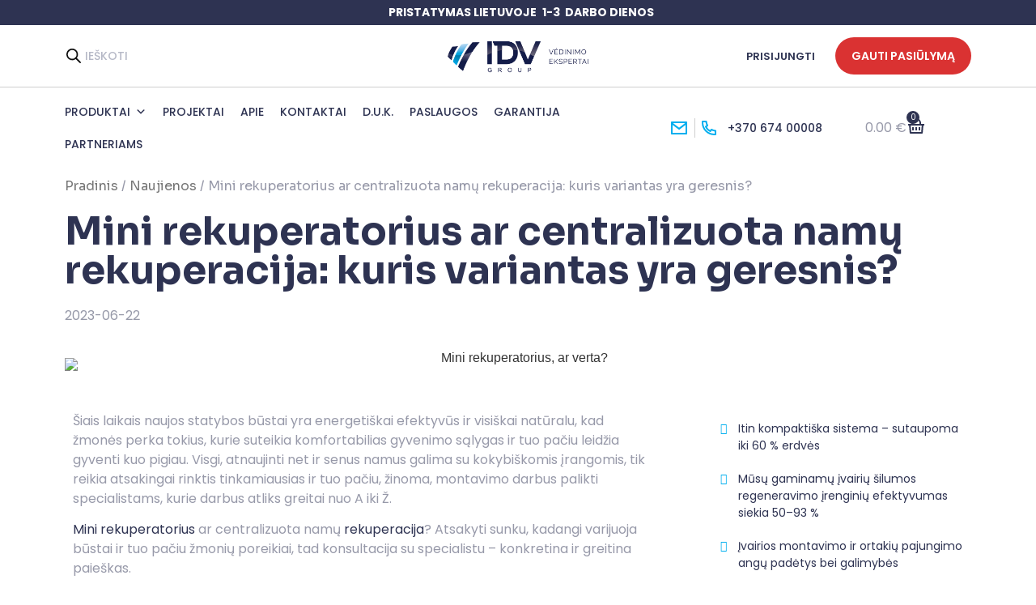

--- FILE ---
content_type: text/html; charset=UTF-8
request_url: https://vedinimoekspertai.lt/mini-rekuperatorius-ar-centralizuota-namu-rekuperacija-kuris-variantas-yra-geresnis/
body_size: 76828
content:
<!doctype html>
<html lang="lt-LT">
<head>
	<meta charset="UTF-8">
	<meta name="viewport" content="width=device-width, initial-scale=1">
	<link rel="profile" href="https://gmpg.org/xfn/11">
	<meta name='robots' content='index, follow, max-image-preview:large, max-snippet:-1, max-video-preview:-1' />
<script id="cookie-law-info-gcm-var-js">
var _ckyGcm = {"status":true,"default_settings":[{"analytics":"denied","advertisement":"denied","functional":"denied","necessary":"granted","ad_user_data":"denied","ad_personalization":"denied","regions":"All"}],"wait_for_update":2000,"url_passthrough":false,"ads_data_redaction":false}</script>
<script id="cookie-law-info-gcm-js" type="text/javascript" src="https://vedinimoekspertai.lt/wp-content/plugins/cookie-law-info/lite/frontend/js/gcm.min.js"></script> <script id="cookieyes" type="text/javascript" src="https://cdn-cookieyes.com/client_data/856f66af8415a2e4ed6b5386/script.js"></script><meta name="uri-translation" content="on" /><link rel="alternate" hreflang="lt" href="https://vedinimoekspertai.lt/mini-rekuperatorius-ar-centralizuota-namu-rekuperacija-kuris-variantas-yra-geresnis/" />
<link rel="alternate" hreflang="en" href="https://vedinimoekspertai.lt/en/mini-rekuperatorius-ar-centralizuota-namu-rekuperacija-kuris-variantas-yra-geresnis/" />
<link rel="alternate" hreflang="et" href="https://vedinimoekspertai.lt/et/mini-rekuperatorius-ar-centralizuota-namu-rekuperacija-kuris-variantas-yra-geresnis/" />
<link rel="alternate" hreflang="lv" href="https://vedinimoekspertai.lt/lv/mini-rekuperatorius-ar-centralizuota-namu-rekuperacija-kuris-variantas-yra-geresnis/" />
<link rel="alternate" hreflang="ru" href="https://vedinimoekspertai.lt/ru/mini-rekuperatorius-ar-centralizuota-namu-rekuperacija-kuris-variantas-yra-geresnis/" />

<!-- Google Tag Manager for WordPress by gtm4wp.com -->
<script data-cfasync="false" data-pagespeed-no-defer>
	var gtm4wp_datalayer_name = "dataLayer";
	var dataLayer = dataLayer || [];
</script>
<!-- End Google Tag Manager for WordPress by gtm4wp.com -->
	<!-- This site is optimized with the Yoast SEO Premium plugin v25.4 (Yoast SEO v26.8) - https://yoast.com/product/yoast-seo-premium-wordpress/ -->
	<title>Mini rekuperatorius, ar verta? | Vedinimoekspertai.lt</title>
	<meta name="description" content="Mini rekuperatorius, ar verta rinktis? Šis prietaisas pasižymi savo universalumu ir modernumu užtikrinant švarų patalpose esantį orą bei gerą jo kokybę." />
	<link rel="canonical" href="https://vedinimoekspertai.lt/mini-rekuperatorius-ar-centralizuota-namu-rekuperacija-kuris-variantas-yra-geresnis/" />
	<meta property="og:locale" content="lt_LT" />
	<meta property="og:type" content="article" />
	<meta property="og:title" content="Mini rekuperatorius ar centralizuota namų rekuperacija: kuris variantas yra geresnis?" />
	<meta property="og:description" content="Mini rekuperatorius, ar verta rinktis? Šis prietaisas pasižymi savo universalumu ir modernumu užtikrinant švarų patalpose esantį orą bei gerą jo kokybę." />
	<meta property="og:url" content="https://vedinimoekspertai.lt/mini-rekuperatorius-ar-centralizuota-namu-rekuperacija-kuris-variantas-yra-geresnis/" />
	<meta property="og:site_name" content="Vedinimoekspertai.lt" />
	<meta property="article:publisher" content="https://www.facebook.com/idvgroup.lt/" />
	<meta property="article:published_time" content="2023-06-22T13:26:00+00:00" />
	<meta property="article:modified_time" content="2024-02-02T14:56:50+00:00" />
	<meta property="og:image" content="https://vedinimoekspertai.lt/wp-content/uploads/2024/02/rekuperatorius-ar-mini-rekuperatorius-vedinimo-ekspertai.webp" />
	<meta property="og:image:width" content="895" />
	<meta property="og:image:height" content="430" />
	<meta property="og:image:type" content="image/webp" />
	<meta name="author" content="Aidas" />
	<meta name="twitter:card" content="summary_large_image" />
	<meta name="twitter:label1" content="Written by" />
	<meta name="twitter:data1" content="Aidas" />
	<meta name="twitter:label2" content="Est. reading time" />
	<meta name="twitter:data2" content="2 minutės" />
	<script type="application/ld+json" class="yoast-schema-graph">{"@context":"https://schema.org","@graph":[{"@type":"Article","@id":"https://vedinimoekspertai.lt/mini-rekuperatorius-ar-centralizuota-namu-rekuperacija-kuris-variantas-yra-geresnis/#article","isPartOf":{"@id":"https://vedinimoekspertai.lt/mini-rekuperatorius-ar-centralizuota-namu-rekuperacija-kuris-variantas-yra-geresnis/"},"author":{"name":"Aidas","@id":"https://vedinimoekspertai.lt/#/schema/person/d647635a70c4af7a5c5c0dd130ea3fce"},"headline":"Mini rekuperatorius ar centralizuota namų rekuperacija: kuris variantas yra geresnis?","datePublished":"2023-06-22T13:26:00+00:00","dateModified":"2024-02-02T14:56:50+00:00","mainEntityOfPage":{"@id":"https://vedinimoekspertai.lt/mini-rekuperatorius-ar-centralizuota-namu-rekuperacija-kuris-variantas-yra-geresnis/"},"wordCount":398,"publisher":{"@id":"https://vedinimoekspertai.lt/#organization"},"image":{"@id":"https://vedinimoekspertai.lt/mini-rekuperatorius-ar-centralizuota-namu-rekuperacija-kuris-variantas-yra-geresnis/#primaryimage"},"thumbnailUrl":"https://vedinimoekspertai.lt/wp-content/uploads/2024/02/rekuperatorius-ar-mini-rekuperatorius-vedinimo-ekspertai.webp","articleSection":["Naujienos"],"inLanguage":"lt-LT"},{"@type":"WebPage","@id":"https://vedinimoekspertai.lt/mini-rekuperatorius-ar-centralizuota-namu-rekuperacija-kuris-variantas-yra-geresnis/","url":"https://vedinimoekspertai.lt/mini-rekuperatorius-ar-centralizuota-namu-rekuperacija-kuris-variantas-yra-geresnis/","name":"Mini rekuperatorius, ar verta? | Vedinimoekspertai.lt","isPartOf":{"@id":"https://vedinimoekspertai.lt/#website"},"primaryImageOfPage":{"@id":"https://vedinimoekspertai.lt/mini-rekuperatorius-ar-centralizuota-namu-rekuperacija-kuris-variantas-yra-geresnis/#primaryimage"},"image":{"@id":"https://vedinimoekspertai.lt/mini-rekuperatorius-ar-centralizuota-namu-rekuperacija-kuris-variantas-yra-geresnis/#primaryimage"},"thumbnailUrl":"https://vedinimoekspertai.lt/wp-content/uploads/2024/02/rekuperatorius-ar-mini-rekuperatorius-vedinimo-ekspertai.webp","datePublished":"2023-06-22T13:26:00+00:00","dateModified":"2024-02-02T14:56:50+00:00","description":"Mini rekuperatorius, ar verta rinktis? Šis prietaisas pasižymi savo universalumu ir modernumu užtikrinant švarų patalpose esantį orą bei gerą jo kokybę.","breadcrumb":{"@id":"https://vedinimoekspertai.lt/mini-rekuperatorius-ar-centralizuota-namu-rekuperacija-kuris-variantas-yra-geresnis/#breadcrumb"},"inLanguage":"lt-LT","potentialAction":[{"@type":"ReadAction","target":["https://vedinimoekspertai.lt/mini-rekuperatorius-ar-centralizuota-namu-rekuperacija-kuris-variantas-yra-geresnis/"]}]},{"@type":"ImageObject","inLanguage":"lt-LT","@id":"https://vedinimoekspertai.lt/mini-rekuperatorius-ar-centralizuota-namu-rekuperacija-kuris-variantas-yra-geresnis/#primaryimage","url":"https://vedinimoekspertai.lt/wp-content/uploads/2024/02/rekuperatorius-ar-mini-rekuperatorius-vedinimo-ekspertai.webp","contentUrl":"https://vedinimoekspertai.lt/wp-content/uploads/2024/02/rekuperatorius-ar-mini-rekuperatorius-vedinimo-ekspertai.webp","width":895,"height":430,"caption":"Mini rekuperatorius, ar verta?"},{"@type":"BreadcrumbList","@id":"https://vedinimoekspertai.lt/mini-rekuperatorius-ar-centralizuota-namu-rekuperacija-kuris-variantas-yra-geresnis/#breadcrumb","itemListElement":[{"@type":"ListItem","position":1,"name":"Pradinis","item":"https://vedinimoekspertai.lt/"},{"@type":"ListItem","position":2,"name":"Naujienos","item":"https://vedinimoekspertai.lt/kategorija/naujienos/"},{"@type":"ListItem","position":3,"name":"Mini rekuperatorius ar centralizuota namų rekuperacija: kuris variantas yra geresnis?"}]},{"@type":"WebSite","@id":"https://vedinimoekspertai.lt/#website","url":"https://vedinimoekspertai.lt/","name":"Vedinimoekspertai.lt","description":"Patalpų vėdinimo sistemos","publisher":{"@id":"https://vedinimoekspertai.lt/#organization"},"potentialAction":[{"@type":"SearchAction","target":{"@type":"EntryPoint","urlTemplate":"https://vedinimoekspertai.lt/?s={search_term_string}"},"query-input":{"@type":"PropertyValueSpecification","valueRequired":true,"valueName":"search_term_string"}}],"inLanguage":"lt-LT"},{"@type":"Organization","@id":"https://vedinimoekspertai.lt/#organization","name":"Vedinimoekspertai.lt","url":"https://vedinimoekspertai.lt/","logo":{"@type":"ImageObject","inLanguage":"lt-LT","@id":"https://vedinimoekspertai.lt/#/schema/logo/image/","url":"https://vedinimoekspertai.lt/wp-content/uploads/2024/02/vedinimo-ekspertai.webp","contentUrl":"https://vedinimoekspertai.lt/wp-content/uploads/2024/02/vedinimo-ekspertai.webp","width":1200,"height":630,"caption":"Vedinimoekspertai.lt"},"image":{"@id":"https://vedinimoekspertai.lt/#/schema/logo/image/"},"sameAs":["https://www.facebook.com/idvgroup.lt/","https://www.linkedin.com/company/37217399/","https://www.youtube.com/@uabidvgroup/videos"]},{"@type":"Person","@id":"https://vedinimoekspertai.lt/#/schema/person/d647635a70c4af7a5c5c0dd130ea3fce","name":"Aidas","image":{"@type":"ImageObject","inLanguage":"lt-LT","@id":"https://vedinimoekspertai.lt/#/schema/person/image/","url":"https://secure.gravatar.com/avatar/671548cc03f5a49983a4f2908400d005fc72175cca212f31042eb49a784bc805?s=96&d=mm&r=g","contentUrl":"https://secure.gravatar.com/avatar/671548cc03f5a49983a4f2908400d005fc72175cca212f31042eb49a784bc805?s=96&d=mm&r=g","caption":"Aidas"}}]}</script>
	<!-- / Yoast SEO Premium plugin. -->


<link rel='dns-prefetch' href='//www.googletagmanager.com' />
<link rel='dns-prefetch' href='//omnisnippet1.com' />
<link rel='dns-prefetch' href='//cdn.jsdelivr.net' />
<link rel="alternate" type="application/rss+xml" title="Vedinimoekspertai.lt &raquo; Įrašų RSS srautas" href="https://vedinimoekspertai.lt/feed/" />
<link rel="alternate" type="application/rss+xml" title="Vedinimoekspertai.lt &raquo; Komentarų RSS srautas" href="https://vedinimoekspertai.lt/comments/feed/" />
<link rel="alternate" title="oEmbed (JSON)" type="application/json+oembed" href="https://vedinimoekspertai.lt/wp-json/oembed/1.0/embed?url=https%3A%2F%2Fvedinimoekspertai.lt%2Fmini-rekuperatorius-ar-centralizuota-namu-rekuperacija-kuris-variantas-yra-geresnis%2F" />
<link rel="alternate" title="oEmbed (XML)" type="text/xml+oembed" href="https://vedinimoekspertai.lt/wp-json/oembed/1.0/embed?url=https%3A%2F%2Fvedinimoekspertai.lt%2Fmini-rekuperatorius-ar-centralizuota-namu-rekuperacija-kuris-variantas-yra-geresnis%2F&#038;format=xml" />
<style id='wp-img-auto-sizes-contain-inline-css'>
img:is([sizes=auto i],[sizes^="auto," i]){contain-intrinsic-size:3000px 1500px}
/*# sourceURL=wp-img-auto-sizes-contain-inline-css */
</style>
<style>1{content-visibility:auto;contain-intrinsic-size:1px 1000px;}</style>
<link rel='stylesheet' id='omnisend-woocommerce-checkout-block-checkout-newsletter-subscription-block-css' href='https://vedinimoekspertai.lt/wp-content/plugins/omnisend-connect/includes/blocks/build/omnisend-checkout-block.css?ver=0.1.1' media='all' />
<style id='wp-emoji-styles-inline-css'>

	img.wp-smiley, img.emoji {
		display: inline !important;
		border: none !important;
		box-shadow: none !important;
		height: 1em !important;
		width: 1em !important;
		margin: 0 0.07em !important;
		vertical-align: -0.1em !important;
		background: none !important;
		padding: 0 !important;
	}
/*# sourceURL=wp-emoji-styles-inline-css */
</style>
<link rel='stylesheet' id='woo-shipping-dpd-baltic-css' href='https://vedinimoekspertai.lt/wp-content/plugins/woo-shipping-dpd-baltic/public/css/dpd-public.css?ver=1.2.89' media='all' />
<link rel='stylesheet' id='select2css-css' href='//cdn.jsdelivr.net/npm/select2@4.1.0-rc.0/dist/css/select2.min.css?ver=1.0' media='all' />
<link rel='stylesheet' id='woocommerce-layout-css' href='https://vedinimoekspertai.lt/wp-content/plugins/woocommerce/assets/css/woocommerce-layout.css?ver=10.4.3' media='all' />
<link rel='stylesheet' id='woocommerce-smallscreen-css' href='https://vedinimoekspertai.lt/wp-content/plugins/woocommerce/assets/css/woocommerce-smallscreen.css?ver=10.4.3' media='only screen and (max-width: 768px)' />
<link rel='stylesheet' id='woocommerce-general-css' href='https://vedinimoekspertai.lt/wp-content/plugins/woocommerce/assets/css/woocommerce.css?ver=10.4.3' media='all' />
<style id='woocommerce-inline-inline-css'>
.woocommerce form .form-row .required { visibility: visible; }
/*# sourceURL=woocommerce-inline-inline-css */
</style>
<link rel='stylesheet' id='megamenu-css' href='https://vedinimoekspertai.lt/wp-content/uploads/maxmegamenu/style.css?ver=522f6a' media='all' />
<link rel='stylesheet' id='dashicons-css' href='https://vedinimoekspertai.lt/wp-includes/css/dashicons.min.css?ver=6.9' media='all' />
<style id='dashicons-inline-css'>
[data-font="Dashicons"]:before {font-family: 'Dashicons' !important;content: attr(data-icon) !important;speak: none !important;font-weight: normal !important;font-variant: normal !important;text-transform: none !important;line-height: 1 !important;font-style: normal !important;-webkit-font-smoothing: antialiased !important;-moz-osx-font-smoothing: grayscale !important;}
/*# sourceURL=dashicons-inline-css */
</style>
<link rel='stylesheet' id='wpcvs-frontend-css' href='https://vedinimoekspertai.lt/wp-content/plugins/wpc-variation-swatches/assets/css/frontend.css?ver=3.2.1' media='all' />
<link rel='stylesheet' id='yith-wcan-shortcodes-css' href='https://vedinimoekspertai.lt/wp-content/plugins/yith-woocommerce-ajax-navigation/assets/css/shortcodes.css?ver=5.7.0' media='all' />
<style id='yith-wcan-shortcodes-inline-css'>
:root{
	--yith-wcan-filters_colors_titles: #434343;
	--yith-wcan-filters_colors_background: #FFFFFF;
	--yith-wcan-filters_colors_accent: #A7144C;
	--yith-wcan-filters_colors_accent_r: 167;
	--yith-wcan-filters_colors_accent_g: 20;
	--yith-wcan-filters_colors_accent_b: 76;
	--yith-wcan-color_swatches_border_radius: 100%;
	--yith-wcan-color_swatches_size: 30px;
	--yith-wcan-labels_style_background: #FFFFFF;
	--yith-wcan-labels_style_background_hover: #A7144C;
	--yith-wcan-labels_style_background_active: #A7144C;
	--yith-wcan-labels_style_text: #434343;
	--yith-wcan-labels_style_text_hover: #FFFFFF;
	--yith-wcan-labels_style_text_active: #FFFFFF;
	--yith-wcan-anchors_style_text: #434343;
	--yith-wcan-anchors_style_text_hover: #A7144C;
	--yith-wcan-anchors_style_text_active: #A7144C;
}
/*# sourceURL=yith-wcan-shortcodes-inline-css */
</style>
<link rel='stylesheet' id='dgwt-wcas-style-css' href='https://vedinimoekspertai.lt/wp-content/plugins/ajax-search-for-woocommerce/assets/css/style.min.css?ver=1.32.2' media='all' />
<link rel='stylesheet' id='hello-elementor-css' href='https://vedinimoekspertai.lt/wp-content/themes/hello-elementor/assets/css/reset.css?ver=3.4.6' media='all' />
<link rel='stylesheet' id='hello-elementor-theme-style-css' href='https://vedinimoekspertai.lt/wp-content/themes/hello-elementor/assets/css/theme.css?ver=3.4.6' media='all' />
<link rel='stylesheet' id='hello-elementor-header-footer-css' href='https://vedinimoekspertai.lt/wp-content/themes/hello-elementor/assets/css/header-footer.css?ver=3.4.6' media='all' />
<link rel='stylesheet' id='elementor-frontend-css' href='https://vedinimoekspertai.lt/wp-content/plugins/elementor/assets/css/frontend.min.css?ver=3.26.2' media='all' />
<link rel='stylesheet' id='elementor-post-6-css' href='https://vedinimoekspertai.lt/wp-content/uploads/elementor/css/post-6.css?ver=1758517619' media='all' />
<link rel='stylesheet' id='widget-text-editor-css' href='https://vedinimoekspertai.lt/wp-content/plugins/elementor/assets/css/widget-text-editor.min.css?ver=3.26.2' media='all' />
<link rel='stylesheet' id='widget-image-css' href='https://vedinimoekspertai.lt/wp-content/plugins/elementor/assets/css/widget-image.min.css?ver=3.26.2' media='all' />
<link rel='stylesheet' id='widget-nav-menu-css' href='https://vedinimoekspertai.lt/wp-content/plugins/elementor-pro/assets/css/widget-nav-menu.min.css?ver=3.26.0' media='all' />
<link rel='stylesheet' id='swiper-css' href='https://vedinimoekspertai.lt/wp-content/plugins/elementor/assets/lib/swiper/v8/css/swiper.min.css?ver=8.4.5' media='all' />
<link rel='stylesheet' id='e-swiper-css' href='https://vedinimoekspertai.lt/wp-content/plugins/elementor/assets/css/conditionals/e-swiper.min.css?ver=3.26.2' media='all' />
<link rel='stylesheet' id='widget-icon-list-css' href='https://vedinimoekspertai.lt/wp-content/plugins/elementor/assets/css/widget-icon-list.min.css?ver=3.26.2' media='all' />
<link rel='stylesheet' id='widget-woocommerce-menu-cart-css' href='https://vedinimoekspertai.lt/wp-content/plugins/elementor-pro/assets/css/widget-woocommerce-menu-cart.min.css?ver=3.26.0' media='all' />
<link rel='stylesheet' id='widget-heading-css' href='https://vedinimoekspertai.lt/wp-content/plugins/elementor/assets/css/widget-heading.min.css?ver=3.26.2' media='all' />
<link rel='stylesheet' id='e-animation-grow-css' href='https://vedinimoekspertai.lt/wp-content/plugins/elementor/assets/lib/animations/styles/e-animation-grow.min.css?ver=3.26.2' media='all' />
<link rel='stylesheet' id='widget-social-icons-css' href='https://vedinimoekspertai.lt/wp-content/plugins/elementor/assets/css/widget-social-icons.min.css?ver=3.26.2' media='all' />
<link rel='stylesheet' id='e-apple-webkit-css' href='https://vedinimoekspertai.lt/wp-content/plugins/elementor/assets/css/conditionals/apple-webkit.min.css?ver=3.26.2' media='all' />
<link rel='stylesheet' id='widget-breadcrumbs-css' href='https://vedinimoekspertai.lt/wp-content/plugins/elementor-pro/assets/css/widget-breadcrumbs.min.css?ver=3.26.0' media='all' />
<link rel='stylesheet' id='widget-post-info-css' href='https://vedinimoekspertai.lt/wp-content/plugins/elementor-pro/assets/css/widget-post-info.min.css?ver=3.26.0' media='all' />
<link rel='stylesheet' id='elementor-icons-shared-0-css' href='https://vedinimoekspertai.lt/wp-content/plugins/elementor/assets/lib/font-awesome/css/fontawesome.min.css?ver=5.15.3' media='all' />
<link rel='stylesheet' id='elementor-icons-fa-regular-css' href='https://vedinimoekspertai.lt/wp-content/plugins/elementor/assets/lib/font-awesome/css/regular.min.css?ver=5.15.3' media='all' />
<link rel='stylesheet' id='elementor-icons-fa-solid-css' href='https://vedinimoekspertai.lt/wp-content/plugins/elementor/assets/lib/font-awesome/css/solid.min.css?ver=5.15.3' media='all' />
<link rel='stylesheet' id='widget-post-navigation-css' href='https://vedinimoekspertai.lt/wp-content/plugins/elementor-pro/assets/css/widget-post-navigation.min.css?ver=3.26.0' media='all' />
<link rel='stylesheet' id='widget-form-css' href='https://vedinimoekspertai.lt/wp-content/plugins/elementor-pro/assets/css/widget-form.min.css?ver=3.26.0' media='all' />
<link rel='stylesheet' id='elementor-icons-css' href='https://vedinimoekspertai.lt/wp-content/plugins/elementor/assets/lib/eicons/css/elementor-icons.min.css?ver=5.34.0' media='all' />
<link rel='stylesheet' id='ooohboi-steroids-styles-css' href='https://vedinimoekspertai.lt/wp-content/plugins/ooohboi-steroids-for-elementor/assets/css/main.css?ver=2.1.1326082023' media='all' />
<link rel='stylesheet' id='elementor-post-5102-css' href='https://vedinimoekspertai.lt/wp-content/uploads/elementor/css/post-5102.css?ver=1758647453' media='all' />
<link rel='stylesheet' id='elementor-post-13-css' href='https://vedinimoekspertai.lt/wp-content/uploads/elementor/css/post-13.css?ver=1758517619' media='all' />
<link rel='stylesheet' id='elementor-post-1665-css' href='https://vedinimoekspertai.lt/wp-content/uploads/elementor/css/post-1665.css?ver=1766135177' media='all' />
<link rel='stylesheet' id='elementor-post-1599-css' href='https://vedinimoekspertai.lt/wp-content/uploads/elementor/css/post-1599.css?ver=1758522475' media='all' />
<link rel='stylesheet' id='e-woocommerce-notices-css' href='https://vedinimoekspertai.lt/wp-content/plugins/elementor-pro/assets/css/woocommerce-notices.min.css?ver=3.26.0' media='all' />
<link rel='stylesheet' id='woo-ec-style-css' href='https://vedinimoekspertai.lt/wp-content/plugins/energy-classes/includes/../assets/css/style.min.css?ver=1.5.0' media='' />
<link rel='stylesheet' id='woo-ec-lightbox2-style-css' href='https://vedinimoekspertai.lt/wp-content/plugins/energy-classes/includes/../includes/lightbox2/css/lightbox.min.css?ver=1.0.0' media='' />
<link rel='stylesheet' id='hello-elementor-child-style-css' href='https://vedinimoekspertai.lt/wp-content/themes/vedinimoekspertai/style.css?ver=2.0.22' media='all' />
<link rel='stylesheet' id='google-fonts-1-css' href='https://fonts.googleapis.com/css?family=Sora%3A100%2C100italic%2C200%2C200italic%2C300%2C300italic%2C400%2C400italic%2C500%2C500italic%2C600%2C600italic%2C700%2C700italic%2C800%2C800italic%2C900%2C900italic%7CPoppins%3A100%2C100italic%2C200%2C200italic%2C300%2C300italic%2C400%2C400italic%2C500%2C500italic%2C600%2C600italic%2C700%2C700italic%2C800%2C800italic%2C900%2C900italic&#038;display=swap&#038;subset=latin-ext&#038;ver=6.9' media='all' />
<link rel='stylesheet' id='elementor-icons-fa-brands-css' href='https://vedinimoekspertai.lt/wp-content/plugins/elementor/assets/lib/font-awesome/css/brands.min.css?ver=5.15.3' media='all' />
<link rel="preconnect" href="https://fonts.gstatic.com/" crossorigin><script type="text/template" id="tmpl-variation-template">
	<div class="woocommerce-variation-description">{{{ data.variation.variation_description }}}</div>
	<div class="woocommerce-variation-price">{{{ data.variation.price_html }}}</div>
	<div class="woocommerce-variation-availability">{{{ data.variation.availability_html }}}</div>
</script>
<script type="text/template" id="tmpl-unavailable-variation-template">
	<p role="alert">Deja, šis produktas neprieinamas. Pasirinkite kitokią kombinaciją.</p>
</script>
<script id="woocommerce-google-analytics-integration-gtag-js-after">
/* Google Analytics for WooCommerce (gtag.js) */
					window.dataLayer = window.dataLayer || [];
					function gtag(){dataLayer.push(arguments);}
					// Set up default consent state.
					for ( const mode of [{"analytics_storage":"denied","ad_storage":"denied","ad_user_data":"denied","ad_personalization":"denied","region":["AT","BE","BG","HR","CY","CZ","DK","EE","FI","FR","DE","GR","HU","IS","IE","IT","LV","LI","LT","LU","MT","NL","NO","PL","PT","RO","SK","SI","ES","SE","GB","CH"]}] || [] ) {
						gtag( "consent", "default", { "wait_for_update": 500, ...mode } );
					}
					gtag("js", new Date());
					gtag("set", "developer_id.dOGY3NW", true);
					gtag("config", "G-BS33BE862E", {"track_404":true,"allow_google_signals":true,"logged_in":false,"linker":{"domains":[],"allow_incoming":false},"custom_map":{"dimension1":"logged_in"}});
//# sourceURL=woocommerce-google-analytics-integration-gtag-js-after
</script>
<script src="https://vedinimoekspertai.lt/wp-includes/js/jquery/jquery.min.js?ver=3.7.1" id="jquery-core-js"></script>
<script src="https://vedinimoekspertai.lt/wp-includes/js/jquery/jquery-migrate.min.js?ver=3.4.1" id="jquery-migrate-js"></script>
<script id="woo-shipping-dpd-baltic-js-extra">
var dpd = {"fe_ajax_nonce":"6d6b1aa015","ajax_url":"/wp-admin/admin-ajax.php"};
//# sourceURL=woo-shipping-dpd-baltic-js-extra
</script>
<script src="https://vedinimoekspertai.lt/wp-content/plugins/woo-shipping-dpd-baltic/public/js/dpd-public.js?ver=1.2.89" id="woo-shipping-dpd-baltic-js"></script>
<script src="https://vedinimoekspertai.lt/wp-content/plugins/woocommerce/assets/js/jquery-blockui/jquery.blockUI.min.js?ver=2.7.0-wc.10.4.3" id="wc-jquery-blockui-js" defer data-wp-strategy="defer"></script>
<script id="wc-add-to-cart-js-extra">
var wc_add_to_cart_params = {"ajax_url":"/wp-admin/admin-ajax.php","wc_ajax_url":"/?wc-ajax=%%endpoint%%","i18n_view_cart":"Krep\u0161elis","cart_url":"https://vedinimoekspertai.lt/krepselis/","is_cart":"","cart_redirect_after_add":"no","gt_translate_keys":["i18n_view_cart",{"key":"cart_url","format":"url"}]};
//# sourceURL=wc-add-to-cart-js-extra
</script>
<script src="https://vedinimoekspertai.lt/wp-content/plugins/woocommerce/assets/js/frontend/add-to-cart.min.js?ver=10.4.3" id="wc-add-to-cart-js" defer data-wp-strategy="defer"></script>
<script src="https://vedinimoekspertai.lt/wp-content/plugins/woocommerce/assets/js/js-cookie/js.cookie.min.js?ver=2.1.4-wc.10.4.3" id="wc-js-cookie-js" defer data-wp-strategy="defer"></script>
<script id="woocommerce-js-extra">
var woocommerce_params = {"ajax_url":"/wp-admin/admin-ajax.php","wc_ajax_url":"/?wc-ajax=%%endpoint%%","i18n_password_show":"Show password","i18n_password_hide":"Hide password"};
//# sourceURL=woocommerce-js-extra
</script>
<script src="https://vedinimoekspertai.lt/wp-content/plugins/woocommerce/assets/js/frontend/woocommerce.min.js?ver=10.4.3" id="woocommerce-js" defer data-wp-strategy="defer"></script>
<script src="https://vedinimoekspertai.lt/wp-includes/js/underscore.min.js?ver=1.13.7" id="underscore-js"></script>
<script id="wp-util-js-extra">
var _wpUtilSettings = {"ajax":{"url":"/wp-admin/admin-ajax.php"}};
//# sourceURL=wp-util-js-extra
</script>
<script src="https://vedinimoekspertai.lt/wp-includes/js/wp-util.min.js?ver=6.9" id="wp-util-js"></script>
<script id="wc-add-to-cart-variation-js-extra">
var wc_add_to_cart_variation_params = {"wc_ajax_url":"/?wc-ajax=%%endpoint%%","i18n_no_matching_variations_text":"Deja, J\u016bs\u0173 u\u017eklausos neatitiko jokie produktai. Pasirinkite kitoki\u0105 kombinacij\u0105.","i18n_make_a_selection_text":"Pasirinkite produkto savybes prie\u0161 prid\u0117dami \u0161\u012f produkt\u0105 \u012f savo krep\u0161el\u012f.","i18n_unavailable_text":"Deja, \u0161is produktas neprieinamas. Pasirinkite kitoki\u0105 kombinacij\u0105.","i18n_reset_alert_text":"Your selection has been reset. Please select some product options before adding this product to your cart.","gt_translate_keys":["i18n_no_matching_variations_text","i18n_make_a_selection_text","i18n_unavailable_text"]};
//# sourceURL=wc-add-to-cart-variation-js-extra
</script>
<script src="https://vedinimoekspertai.lt/wp-content/plugins/woocommerce/assets/js/frontend/add-to-cart-variation.min.js?ver=10.4.3" id="wc-add-to-cart-variation-js" defer data-wp-strategy="defer"></script>
<link rel="https://api.w.org/" href="https://vedinimoekspertai.lt/wp-json/" /><link rel="alternate" title="JSON" type="application/json" href="https://vedinimoekspertai.lt/wp-json/wp/v2/posts/5102" /><link rel="EditURI" type="application/rsd+xml" title="RSD" href="https://vedinimoekspertai.lt/xmlrpc.php?rsd" />
<meta name="generator" content="WordPress 6.9" />
<meta name="generator" content="WooCommerce 10.4.3" />
<link rel='shortlink' href='https://vedinimoekspertai.lt/?p=5102' />
				<meta name="omnisend-site-verification" content="65aa67ff525f14b7e682f953"/>
					<script>

					        // jQuery(document).on( 'change', '.wc_payment_methods input[name="payment_method"]', function() {
				// 	jQuery('body').trigger('update_checkout');
				// });
					</script>
			<meta name="ti-site-data" content="[base64]" />
<!-- Google Tag Manager for WordPress by gtm4wp.com -->
<!-- GTM Container placement set to automatic -->
<script data-cfasync="false" data-pagespeed-no-defer>
	var dataLayer_content = {"pagePostType":"post","pagePostType2":"single-post","pageCategory":["naujienos"],"pagePostAuthor":"Aidas"};
	dataLayer.push( dataLayer_content );
</script>
<script data-cfasync="false" data-pagespeed-no-defer>
(function(w,d,s,l,i){w[l]=w[l]||[];w[l].push({'gtm.start':
new Date().getTime(),event:'gtm.js'});var f=d.getElementsByTagName(s)[0],
j=d.createElement(s),dl=l!='dataLayer'?'&l='+l:'';j.async=true;j.src=
'//www.googletagmanager.com/gtm.js?id='+i+dl;f.parentNode.insertBefore(j,f);
})(window,document,'script','dataLayer','GTM-NZ7N2NK');
</script>
<!-- End Google Tag Manager for WordPress by gtm4wp.com -->		<style>
			.dgwt-wcas-ico-magnifier,.dgwt-wcas-ico-magnifier-handler{max-width:20px}.dgwt-wcas-search-wrapp{max-width:600px}.dgwt-wcas-search-wrapp .dgwt-wcas-sf-wrapp input[type=search].dgwt-wcas-search-input,.dgwt-wcas-search-wrapp .dgwt-wcas-sf-wrapp input[type=search].dgwt-wcas-search-input:hover,.dgwt-wcas-search-wrapp .dgwt-wcas-sf-wrapp input[type=search].dgwt-wcas-search-input:focus{background-color:#fff;color:#2e3352;border-color:#fff}.dgwt-wcas-sf-wrapp input[type=search].dgwt-wcas-search-input::placeholder{color:#2e3352;opacity:.3}.dgwt-wcas-sf-wrapp input[type=search].dgwt-wcas-search-input::-webkit-input-placeholder{color:#2e3352;opacity:.3}.dgwt-wcas-sf-wrapp input[type=search].dgwt-wcas-search-input:-moz-placeholder{color:#2e3352;opacity:.3}.dgwt-wcas-sf-wrapp input[type=search].dgwt-wcas-search-input::-moz-placeholder{color:#2e3352;opacity:.3}.dgwt-wcas-sf-wrapp input[type=search].dgwt-wcas-search-input:-ms-input-placeholder{color:#2e3352}.dgwt-wcas-no-submit.dgwt-wcas-search-wrapp .dgwt-wcas-ico-magnifier path,.dgwt-wcas-search-wrapp .dgwt-wcas-close path{fill:#2e3352}.dgwt-wcas-loader-circular-path{stroke:#2e3352}.dgwt-wcas-preloader{opacity:.6}		</style>
		<!-- Hotjar Tracking Code for https://vedinimoekspertai.lt/ -->
<script>
    (function(h,o,t,j,a,r){
        h.hj=h.hj||function(){(h.hj.q=h.hj.q||[]).push(arguments)};
        h._hjSettings={hjid:3915286,hjsv:6};
        a=o.getElementsByTagName('head')[0];
        r=o.createElement('script');r.async=1;
        r.src=t+h._hjSettings.hjid+j+h._hjSettings.hjsv;
        a.appendChild(r);
    })(window,document,'https://static.hotjar.com/c/hotjar-','.js?sv=');
</script>
    	<noscript><style>.woocommerce-product-gallery{ opacity: 1 !important; }</style></noscript>
	<meta name="generator" content="Elementor 3.26.2; features: additional_custom_breakpoints; settings: css_print_method-external, google_font-enabled, font_display-swap">
			<style>
				.e-con.e-parent:nth-of-type(n+4):not(.e-lazyloaded):not(.e-no-lazyload),
				.e-con.e-parent:nth-of-type(n+4):not(.e-lazyloaded):not(.e-no-lazyload) * {
					background-image: none !important;
				}
				@media screen and (max-height: 1024px) {
					.e-con.e-parent:nth-of-type(n+3):not(.e-lazyloaded):not(.e-no-lazyload),
					.e-con.e-parent:nth-of-type(n+3):not(.e-lazyloaded):not(.e-no-lazyload) * {
						background-image: none !important;
					}
				}
				@media screen and (max-height: 640px) {
					.e-con.e-parent:nth-of-type(n+2):not(.e-lazyloaded):not(.e-no-lazyload),
					.e-con.e-parent:nth-of-type(n+2):not(.e-lazyloaded):not(.e-no-lazyload) * {
						background-image: none !important;
					}
				}
			</style>
			<link rel="icon" href="https://vedinimoekspertai.lt/wp-content/uploads/2023/09/ficon.svg" sizes="32x32" />
<link rel="icon" href="https://vedinimoekspertai.lt/wp-content/uploads/2023/09/ficon.svg" sizes="192x192" />
<link rel="apple-touch-icon" href="https://vedinimoekspertai.lt/wp-content/uploads/2023/09/ficon.svg" />
<meta name="msapplication-TileImage" content="https://vedinimoekspertai.lt/wp-content/uploads/2023/09/ficon.svg" />
<style type="text/css">/** Mega Menu CSS: fs **/</style>
<link rel='stylesheet' id='wc-blocks-style-css' href='https://vedinimoekspertai.lt/wp-content/plugins/woocommerce/assets/client/blocks/wc-blocks.css?ver=wc-10.4.3' media='all' />
<style id='global-styles-inline-css'>
:root{--wp--preset--aspect-ratio--square: 1;--wp--preset--aspect-ratio--4-3: 4/3;--wp--preset--aspect-ratio--3-4: 3/4;--wp--preset--aspect-ratio--3-2: 3/2;--wp--preset--aspect-ratio--2-3: 2/3;--wp--preset--aspect-ratio--16-9: 16/9;--wp--preset--aspect-ratio--9-16: 9/16;--wp--preset--color--black: #000000;--wp--preset--color--cyan-bluish-gray: #abb8c3;--wp--preset--color--white: #ffffff;--wp--preset--color--pale-pink: #f78da7;--wp--preset--color--vivid-red: #cf2e2e;--wp--preset--color--luminous-vivid-orange: #ff6900;--wp--preset--color--luminous-vivid-amber: #fcb900;--wp--preset--color--light-green-cyan: #7bdcb5;--wp--preset--color--vivid-green-cyan: #00d084;--wp--preset--color--pale-cyan-blue: #8ed1fc;--wp--preset--color--vivid-cyan-blue: #0693e3;--wp--preset--color--vivid-purple: #9b51e0;--wp--preset--gradient--vivid-cyan-blue-to-vivid-purple: linear-gradient(135deg,rgb(6,147,227) 0%,rgb(155,81,224) 100%);--wp--preset--gradient--light-green-cyan-to-vivid-green-cyan: linear-gradient(135deg,rgb(122,220,180) 0%,rgb(0,208,130) 100%);--wp--preset--gradient--luminous-vivid-amber-to-luminous-vivid-orange: linear-gradient(135deg,rgb(252,185,0) 0%,rgb(255,105,0) 100%);--wp--preset--gradient--luminous-vivid-orange-to-vivid-red: linear-gradient(135deg,rgb(255,105,0) 0%,rgb(207,46,46) 100%);--wp--preset--gradient--very-light-gray-to-cyan-bluish-gray: linear-gradient(135deg,rgb(238,238,238) 0%,rgb(169,184,195) 100%);--wp--preset--gradient--cool-to-warm-spectrum: linear-gradient(135deg,rgb(74,234,220) 0%,rgb(151,120,209) 20%,rgb(207,42,186) 40%,rgb(238,44,130) 60%,rgb(251,105,98) 80%,rgb(254,248,76) 100%);--wp--preset--gradient--blush-light-purple: linear-gradient(135deg,rgb(255,206,236) 0%,rgb(152,150,240) 100%);--wp--preset--gradient--blush-bordeaux: linear-gradient(135deg,rgb(254,205,165) 0%,rgb(254,45,45) 50%,rgb(107,0,62) 100%);--wp--preset--gradient--luminous-dusk: linear-gradient(135deg,rgb(255,203,112) 0%,rgb(199,81,192) 50%,rgb(65,88,208) 100%);--wp--preset--gradient--pale-ocean: linear-gradient(135deg,rgb(255,245,203) 0%,rgb(182,227,212) 50%,rgb(51,167,181) 100%);--wp--preset--gradient--electric-grass: linear-gradient(135deg,rgb(202,248,128) 0%,rgb(113,206,126) 100%);--wp--preset--gradient--midnight: linear-gradient(135deg,rgb(2,3,129) 0%,rgb(40,116,252) 100%);--wp--preset--font-size--small: 13px;--wp--preset--font-size--medium: 20px;--wp--preset--font-size--large: 36px;--wp--preset--font-size--x-large: 42px;--wp--preset--spacing--20: 0.44rem;--wp--preset--spacing--30: 0.67rem;--wp--preset--spacing--40: 1rem;--wp--preset--spacing--50: 1.5rem;--wp--preset--spacing--60: 2.25rem;--wp--preset--spacing--70: 3.38rem;--wp--preset--spacing--80: 5.06rem;--wp--preset--shadow--natural: 6px 6px 9px rgba(0, 0, 0, 0.2);--wp--preset--shadow--deep: 12px 12px 50px rgba(0, 0, 0, 0.4);--wp--preset--shadow--sharp: 6px 6px 0px rgba(0, 0, 0, 0.2);--wp--preset--shadow--outlined: 6px 6px 0px -3px rgb(255, 255, 255), 6px 6px rgb(0, 0, 0);--wp--preset--shadow--crisp: 6px 6px 0px rgb(0, 0, 0);}:root { --wp--style--global--content-size: 800px;--wp--style--global--wide-size: 1200px; }:where(body) { margin: 0; }.wp-site-blocks > .alignleft { float: left; margin-right: 2em; }.wp-site-blocks > .alignright { float: right; margin-left: 2em; }.wp-site-blocks > .aligncenter { justify-content: center; margin-left: auto; margin-right: auto; }:where(.wp-site-blocks) > * { margin-block-start: 24px; margin-block-end: 0; }:where(.wp-site-blocks) > :first-child { margin-block-start: 0; }:where(.wp-site-blocks) > :last-child { margin-block-end: 0; }:root { --wp--style--block-gap: 24px; }:root :where(.is-layout-flow) > :first-child{margin-block-start: 0;}:root :where(.is-layout-flow) > :last-child{margin-block-end: 0;}:root :where(.is-layout-flow) > *{margin-block-start: 24px;margin-block-end: 0;}:root :where(.is-layout-constrained) > :first-child{margin-block-start: 0;}:root :where(.is-layout-constrained) > :last-child{margin-block-end: 0;}:root :where(.is-layout-constrained) > *{margin-block-start: 24px;margin-block-end: 0;}:root :where(.is-layout-flex){gap: 24px;}:root :where(.is-layout-grid){gap: 24px;}.is-layout-flow > .alignleft{float: left;margin-inline-start: 0;margin-inline-end: 2em;}.is-layout-flow > .alignright{float: right;margin-inline-start: 2em;margin-inline-end: 0;}.is-layout-flow > .aligncenter{margin-left: auto !important;margin-right: auto !important;}.is-layout-constrained > .alignleft{float: left;margin-inline-start: 0;margin-inline-end: 2em;}.is-layout-constrained > .alignright{float: right;margin-inline-start: 2em;margin-inline-end: 0;}.is-layout-constrained > .aligncenter{margin-left: auto !important;margin-right: auto !important;}.is-layout-constrained > :where(:not(.alignleft):not(.alignright):not(.alignfull)){max-width: var(--wp--style--global--content-size);margin-left: auto !important;margin-right: auto !important;}.is-layout-constrained > .alignwide{max-width: var(--wp--style--global--wide-size);}body .is-layout-flex{display: flex;}.is-layout-flex{flex-wrap: wrap;align-items: center;}.is-layout-flex > :is(*, div){margin: 0;}body .is-layout-grid{display: grid;}.is-layout-grid > :is(*, div){margin: 0;}body{padding-top: 0px;padding-right: 0px;padding-bottom: 0px;padding-left: 0px;}a:where(:not(.wp-element-button)){text-decoration: underline;}:root :where(.wp-element-button, .wp-block-button__link){background-color: #32373c;border-width: 0;color: #fff;font-family: inherit;font-size: inherit;font-style: inherit;font-weight: inherit;letter-spacing: inherit;line-height: inherit;padding-top: calc(0.667em + 2px);padding-right: calc(1.333em + 2px);padding-bottom: calc(0.667em + 2px);padding-left: calc(1.333em + 2px);text-decoration: none;text-transform: inherit;}.has-black-color{color: var(--wp--preset--color--black) !important;}.has-cyan-bluish-gray-color{color: var(--wp--preset--color--cyan-bluish-gray) !important;}.has-white-color{color: var(--wp--preset--color--white) !important;}.has-pale-pink-color{color: var(--wp--preset--color--pale-pink) !important;}.has-vivid-red-color{color: var(--wp--preset--color--vivid-red) !important;}.has-luminous-vivid-orange-color{color: var(--wp--preset--color--luminous-vivid-orange) !important;}.has-luminous-vivid-amber-color{color: var(--wp--preset--color--luminous-vivid-amber) !important;}.has-light-green-cyan-color{color: var(--wp--preset--color--light-green-cyan) !important;}.has-vivid-green-cyan-color{color: var(--wp--preset--color--vivid-green-cyan) !important;}.has-pale-cyan-blue-color{color: var(--wp--preset--color--pale-cyan-blue) !important;}.has-vivid-cyan-blue-color{color: var(--wp--preset--color--vivid-cyan-blue) !important;}.has-vivid-purple-color{color: var(--wp--preset--color--vivid-purple) !important;}.has-black-background-color{background-color: var(--wp--preset--color--black) !important;}.has-cyan-bluish-gray-background-color{background-color: var(--wp--preset--color--cyan-bluish-gray) !important;}.has-white-background-color{background-color: var(--wp--preset--color--white) !important;}.has-pale-pink-background-color{background-color: var(--wp--preset--color--pale-pink) !important;}.has-vivid-red-background-color{background-color: var(--wp--preset--color--vivid-red) !important;}.has-luminous-vivid-orange-background-color{background-color: var(--wp--preset--color--luminous-vivid-orange) !important;}.has-luminous-vivid-amber-background-color{background-color: var(--wp--preset--color--luminous-vivid-amber) !important;}.has-light-green-cyan-background-color{background-color: var(--wp--preset--color--light-green-cyan) !important;}.has-vivid-green-cyan-background-color{background-color: var(--wp--preset--color--vivid-green-cyan) !important;}.has-pale-cyan-blue-background-color{background-color: var(--wp--preset--color--pale-cyan-blue) !important;}.has-vivid-cyan-blue-background-color{background-color: var(--wp--preset--color--vivid-cyan-blue) !important;}.has-vivid-purple-background-color{background-color: var(--wp--preset--color--vivid-purple) !important;}.has-black-border-color{border-color: var(--wp--preset--color--black) !important;}.has-cyan-bluish-gray-border-color{border-color: var(--wp--preset--color--cyan-bluish-gray) !important;}.has-white-border-color{border-color: var(--wp--preset--color--white) !important;}.has-pale-pink-border-color{border-color: var(--wp--preset--color--pale-pink) !important;}.has-vivid-red-border-color{border-color: var(--wp--preset--color--vivid-red) !important;}.has-luminous-vivid-orange-border-color{border-color: var(--wp--preset--color--luminous-vivid-orange) !important;}.has-luminous-vivid-amber-border-color{border-color: var(--wp--preset--color--luminous-vivid-amber) !important;}.has-light-green-cyan-border-color{border-color: var(--wp--preset--color--light-green-cyan) !important;}.has-vivid-green-cyan-border-color{border-color: var(--wp--preset--color--vivid-green-cyan) !important;}.has-pale-cyan-blue-border-color{border-color: var(--wp--preset--color--pale-cyan-blue) !important;}.has-vivid-cyan-blue-border-color{border-color: var(--wp--preset--color--vivid-cyan-blue) !important;}.has-vivid-purple-border-color{border-color: var(--wp--preset--color--vivid-purple) !important;}.has-vivid-cyan-blue-to-vivid-purple-gradient-background{background: var(--wp--preset--gradient--vivid-cyan-blue-to-vivid-purple) !important;}.has-light-green-cyan-to-vivid-green-cyan-gradient-background{background: var(--wp--preset--gradient--light-green-cyan-to-vivid-green-cyan) !important;}.has-luminous-vivid-amber-to-luminous-vivid-orange-gradient-background{background: var(--wp--preset--gradient--luminous-vivid-amber-to-luminous-vivid-orange) !important;}.has-luminous-vivid-orange-to-vivid-red-gradient-background{background: var(--wp--preset--gradient--luminous-vivid-orange-to-vivid-red) !important;}.has-very-light-gray-to-cyan-bluish-gray-gradient-background{background: var(--wp--preset--gradient--very-light-gray-to-cyan-bluish-gray) !important;}.has-cool-to-warm-spectrum-gradient-background{background: var(--wp--preset--gradient--cool-to-warm-spectrum) !important;}.has-blush-light-purple-gradient-background{background: var(--wp--preset--gradient--blush-light-purple) !important;}.has-blush-bordeaux-gradient-background{background: var(--wp--preset--gradient--blush-bordeaux) !important;}.has-luminous-dusk-gradient-background{background: var(--wp--preset--gradient--luminous-dusk) !important;}.has-pale-ocean-gradient-background{background: var(--wp--preset--gradient--pale-ocean) !important;}.has-electric-grass-gradient-background{background: var(--wp--preset--gradient--electric-grass) !important;}.has-midnight-gradient-background{background: var(--wp--preset--gradient--midnight) !important;}.has-small-font-size{font-size: var(--wp--preset--font-size--small) !important;}.has-medium-font-size{font-size: var(--wp--preset--font-size--medium) !important;}.has-large-font-size{font-size: var(--wp--preset--font-size--large) !important;}.has-x-large-font-size{font-size: var(--wp--preset--font-size--x-large) !important;}
/*# sourceURL=global-styles-inline-css */
</style>
<link rel='stylesheet' id='e-sticky-css' href='https://vedinimoekspertai.lt/wp-content/plugins/elementor-pro/assets/css/modules/sticky.min.css?ver=3.26.0' media='all' />
</head>
<body class="wp-singular post-template-default single single-post postid-5102 single-format-standard wp-custom-logo wp-embed-responsive wp-theme-hello-elementor wp-child-theme-vedinimoekspertai theme-hello-elementor woocommerce-no-js mega-menu-menu-1 yith-wcan-free hello-elementor-default e-wc-error-notice e-wc-message-notice e-wc-info-notice elementor-default elementor-kit-6 elementor-page elementor-page-5102 elementor-page-1599">


<!-- GTM Container placement set to automatic -->
<!-- Google Tag Manager (noscript) -->
				<noscript><iframe src="https://www.googletagmanager.com/ns.html?id=GTM-NZ7N2NK" height="0" width="0" style="display:none;visibility:hidden" aria-hidden="true"></iframe></noscript>
<!-- End Google Tag Manager (noscript) -->
<a class="skip-link screen-reader-text" href="#content">Eiti prie turinio</a>

		<div data-elementor-type="header" data-elementor-id="13" class="elementor elementor-13 elementor-location-header" data-elementor-post-type="elementor_library">
					<section class="ob-is-breaking-bad elementor-section elementor-top-section elementor-element elementor-element-15e2030 elementor-section-boxed elementor-section-height-default elementor-section-height-default" data-id="15e2030" data-element_type="section" data-settings="{&quot;background_background&quot;:&quot;classic&quot;,&quot;sticky&quot;:&quot;top&quot;,&quot;sticky_on&quot;:[&quot;desktop&quot;,&quot;tablet&quot;],&quot;_ob_bbad_use_it&quot;:&quot;yes&quot;,&quot;_ob_bbad_sssic_use&quot;:&quot;no&quot;,&quot;_ob_glider_is_slider&quot;:&quot;no&quot;,&quot;sticky_offset&quot;:0,&quot;sticky_effects_offset&quot;:0,&quot;sticky_anchor_link_offset&quot;:0}">
						<div class="elementor-container elementor-column-gap-default">
					<div class="elementor-column elementor-col-100 elementor-top-column elementor-element elementor-element-afaec8c" data-id="afaec8c" data-element_type="column" data-settings="{&quot;_ob_bbad_is_stalker&quot;:&quot;no&quot;,&quot;_ob_teleporter_use&quot;:false,&quot;_ob_column_hoveranimator&quot;:&quot;no&quot;,&quot;_ob_column_has_pseudo&quot;:&quot;no&quot;}">
			<div class="elementor-widget-wrap elementor-element-populated">
						<div class="elementor-element elementor-element-bbbd9e0 ob-harakiri-inherit ob-has-background-overlay elementor-widget elementor-widget-text-editor" data-id="bbbd9e0" data-element_type="widget" data-settings="{&quot;_ob_use_harakiri&quot;:&quot;yes&quot;,&quot;_ob_harakiri_writing_mode&quot;:&quot;inherit&quot;,&quot;_ob_postman_use&quot;:&quot;no&quot;,&quot;_ob_perspektive_use&quot;:&quot;no&quot;,&quot;_ob_poopart_use&quot;:&quot;yes&quot;,&quot;_ob_shadough_use&quot;:&quot;no&quot;,&quot;_ob_allow_hoveranimator&quot;:&quot;no&quot;,&quot;_ob_widget_stalker_use&quot;:&quot;no&quot;}" data-widget_type="text-editor.default">
				<div class="elementor-widget-container">
									<p><strong>&nbsp;</strong>&nbsp;<strong>PRISTATYMAS LIETUVOJE </strong>&nbsp;<strong>1-3&nbsp; DARBO DIENOS</strong></p>								</div>
				</div>
					</div>
		</div>
					</div>
		</section>
				<header class="ob-is-breaking-bad elementor-section elementor-top-section elementor-element elementor-element-1d14859 elementor-section-full_width elementor-hidden-tablet elementor-hidden-mobile elementor-section-height-default elementor-section-height-default" data-id="1d14859" data-element_type="section" data-settings="{&quot;sticky&quot;:&quot;top&quot;,&quot;sticky_on&quot;:[&quot;desktop&quot;],&quot;sticky_offset&quot;:31,&quot;_ob_bbad_use_it&quot;:&quot;yes&quot;,&quot;_ob_bbad_sssic_use&quot;:&quot;no&quot;,&quot;_ob_glider_is_slider&quot;:&quot;no&quot;,&quot;sticky_effects_offset&quot;:0,&quot;sticky_anchor_link_offset&quot;:0}">
						<div class="elementor-container elementor-column-gap-default">
					<div class="elementor-column elementor-col-100 elementor-top-column elementor-element elementor-element-5ef7937" data-id="5ef7937" data-element_type="column" data-settings="{&quot;_ob_bbad_is_stalker&quot;:&quot;no&quot;,&quot;_ob_teleporter_use&quot;:false,&quot;_ob_column_hoveranimator&quot;:&quot;no&quot;,&quot;_ob_column_has_pseudo&quot;:&quot;no&quot;}">
			<div class="elementor-widget-wrap elementor-element-populated">
						<section class="ob-is-breaking-bad ob-bb-inner elementor-section elementor-inner-section elementor-element elementor-element-97aa2f1 elementor-section-content-middle elementor-section-boxed elementor-section-height-default elementor-section-height-default" data-id="97aa2f1" data-element_type="section" data-settings="{&quot;background_background&quot;:&quot;classic&quot;,&quot;_ob_bbad_use_it&quot;:&quot;yes&quot;,&quot;_ob_bbad_sssic_use&quot;:&quot;no&quot;,&quot;_ob_glider_is_slider&quot;:&quot;no&quot;}">
						<div class="elementor-container elementor-column-gap-default">
					<div class="elementor-column elementor-col-33 elementor-inner-column elementor-element elementor-element-359d4a8" data-id="359d4a8" data-element_type="column" data-settings="{&quot;_ob_bbad_is_stalker&quot;:&quot;no&quot;,&quot;_ob_teleporter_use&quot;:false,&quot;_ob_column_hoveranimator&quot;:&quot;no&quot;,&quot;_ob_column_has_pseudo&quot;:&quot;no&quot;}">
			<div class="elementor-widget-wrap elementor-element-populated">
						<div class="elementor-element elementor-element-605fd7a ob-has-background-overlay elementor-widget elementor-widget-fibosearch" data-id="605fd7a" data-element_type="widget" data-settings="{&quot;_ob_perspektive_use&quot;:&quot;no&quot;,&quot;_ob_poopart_use&quot;:&quot;yes&quot;,&quot;_ob_shadough_use&quot;:&quot;no&quot;,&quot;_ob_allow_hoveranimator&quot;:&quot;no&quot;,&quot;_ob_widget_stalker_use&quot;:&quot;no&quot;}" data-widget_type="fibosearch.default">
				<div class="elementor-widget-container">
					<div  class="dgwt-wcas-search-wrapp dgwt-wcas-has-submit woocommerce dgwt-wcas-style-pirx js-dgwt-wcas-layout-classic dgwt-wcas-layout-classic js-dgwt-wcas-mobile-overlay-enabled">
		<form class="dgwt-wcas-search-form" role="search" action="https://vedinimoekspertai.lt/" method="get">
		<div class="dgwt-wcas-sf-wrapp">
						<label class="screen-reader-text"
				for="dgwt-wcas-search-input-1">
				Products search			</label>

			<input
				id="dgwt-wcas-search-input-1"
				type="search"
				class="dgwt-wcas-search-input"
				name="s"
				value=""
				placeholder="IEŠKOTI"
				autocomplete="off"
							/>
			<div class="dgwt-wcas-preloader"></div>

			<div class="dgwt-wcas-voice-search"></div>

							<button type="submit"
						aria-label="Search"
						class="dgwt-wcas-search-submit">				<svg
					class="dgwt-wcas-ico-magnifier" xmlns="http://www.w3.org/2000/svg" width="18" height="18" viewBox="0 0 18 18">
					<path  d=" M 16.722523,17.901412 C 16.572585,17.825208 15.36088,16.670476 14.029846,15.33534 L 11.609782,12.907819 11.01926,13.29667 C 8.7613237,14.783493 5.6172703,14.768302 3.332423,13.259528 -0.07366363,11.010358 -1.0146502,6.5989684 1.1898146,3.2148776
					1.5505179,2.6611594 2.4056498,1.7447266 2.9644271,1.3130497 3.4423015,0.94387379 4.3921825,0.48568469 5.1732652,0.2475835 5.886299,0.03022609 6.1341883,0 7.2037391,0 8.2732897,0 8.521179,0.03022609 9.234213,0.2475835 c 0.781083,0.23810119 1.730962,0.69629029 2.208837,1.0654662
					0.532501,0.4113763 1.39922,1.3400096 1.760153,1.8858877 1.520655,2.2998531 1.599025,5.3023778 0.199549,7.6451086 -0.208076,0.348322 -0.393306,0.668209 -0.411622,0.710863 -0.01831,0.04265 1.065556,1.18264 2.408603,2.533307 1.343046,1.350666 2.486621,2.574792 2.541278,2.720279 0.282475,0.7519
					-0.503089,1.456506 -1.218488,1.092917 z M 8.4027892,12.475062 C 9.434946,12.25579 10.131043,11.855461 10.99416,10.984753 11.554519,10.419467 11.842507,10.042366 12.062078,9.5863882 12.794223,8.0659672 12.793657,6.2652398 12.060578,4.756293 11.680383,3.9737304 10.453587,2.7178427
					9.730569,2.3710306 8.6921295,1.8729196 8.3992147,1.807606 7.2037567,1.807606 6.0082984,1.807606 5.7153841,1.87292 4.6769446,2.3710306 3.9539263,2.7178427 2.7271301,3.9737304 2.3469352,4.756293 1.6138384,6.2652398 1.6132726,8.0659672 2.3454252,9.5863882 c 0.4167354,0.8654208 1.5978784,2.0575608
					2.4443766,2.4671358 1.0971012,0.530827 2.3890403,0.681561 3.6130134,0.421538 z
					"/>
				</svg>
				</button>
			
			<input type="hidden" name="post_type" value="product"/>
			<input type="hidden" name="dgwt_wcas" value="1"/>

			
					</div>
	</form>
</div>
				</div>
				</div>
					</div>
		</div>
				<div class="elementor-column elementor-col-33 elementor-inner-column elementor-element elementor-element-889d273" data-id="889d273" data-element_type="column" data-settings="{&quot;_ob_bbad_is_stalker&quot;:&quot;no&quot;,&quot;_ob_teleporter_use&quot;:false,&quot;_ob_column_hoveranimator&quot;:&quot;no&quot;,&quot;_ob_column_has_pseudo&quot;:&quot;no&quot;}">
			<div class="elementor-widget-wrap elementor-element-populated">
						<section class="ob-is-breaking-bad ob-bb-inner elementor-section elementor-inner-section elementor-element elementor-element-ff53320 elementor-section-content-middle elementor-section-boxed elementor-section-height-default elementor-section-height-default" data-id="ff53320" data-element_type="section" data-settings="{&quot;_ob_bbad_use_it&quot;:&quot;yes&quot;,&quot;_ob_bbad_sssic_use&quot;:&quot;no&quot;,&quot;_ob_glider_is_slider&quot;:&quot;no&quot;}">
						<div class="elementor-container elementor-column-gap-no">
					<div class="elementor-column elementor-col-100 elementor-inner-column elementor-element elementor-element-067ea0e" data-id="067ea0e" data-element_type="column" data-settings="{&quot;_ob_bbad_is_stalker&quot;:&quot;no&quot;,&quot;_ob_teleporter_use&quot;:false,&quot;_ob_column_hoveranimator&quot;:&quot;no&quot;,&quot;_ob_column_has_pseudo&quot;:&quot;no&quot;}">
			<div class="elementor-widget-wrap elementor-element-populated">
						<div class="elementor-element elementor-element-362cb79 ob-has-background-overlay elementor-widget elementor-widget-theme-site-logo elementor-widget-image" data-id="362cb79" data-element_type="widget" data-settings="{&quot;_ob_perspektive_use&quot;:&quot;no&quot;,&quot;_ob_poopart_use&quot;:&quot;yes&quot;,&quot;_ob_shadough_use&quot;:&quot;no&quot;,&quot;_ob_allow_hoveranimator&quot;:&quot;no&quot;,&quot;_ob_widget_stalker_use&quot;:&quot;no&quot;}" data-widget_type="theme-site-logo.default">
				<div class="elementor-widget-container">
											<a href="https://vedinimoekspertai.lt">
			<img fetchpriority="high" width="1600" height="347" src="https://vedinimoekspertai.lt/wp-content/uploads/2023/09/idv-logotipas.webp" class="attachment-full size-full wp-image-4516" alt="Patalpų vėdinimo sistemos" srcset="https://vedinimoekspertai.lt/wp-content/uploads/2023/09/idv-logotipas.webp 1600w, https://vedinimoekspertai.lt/wp-content/uploads/2023/09/idv-logotipas-600x130.webp 600w, https://vedinimoekspertai.lt/wp-content/uploads/2023/09/idv-logotipas-64x14.webp 64w, https://vedinimoekspertai.lt/wp-content/uploads/2023/09/idv-logotipas-300x65.webp 300w, https://vedinimoekspertai.lt/wp-content/uploads/2023/09/idv-logotipas-1024x222.webp 1024w, https://vedinimoekspertai.lt/wp-content/uploads/2023/09/idv-logotipas-768x167.webp 768w, https://vedinimoekspertai.lt/wp-content/uploads/2023/09/idv-logotipas-1536x333.webp 1536w" sizes="(max-width: 1600px) 100vw, 1600px" />				</a>
											</div>
				</div>
					</div>
		</div>
					</div>
		</section>
					</div>
		</div>
				<div class="elementor-column elementor-col-33 elementor-inner-column elementor-element elementor-element-252c847" data-id="252c847" data-element_type="column" data-settings="{&quot;_ob_bbad_is_stalker&quot;:&quot;no&quot;,&quot;_ob_teleporter_use&quot;:false,&quot;_ob_column_hoveranimator&quot;:&quot;no&quot;,&quot;_ob_column_has_pseudo&quot;:&quot;no&quot;}">
			<div class="elementor-widget-wrap elementor-element-populated">
						<div class="elementor-element elementor-element-aba73a4 elementor-widget__width-auto ob-has-background-overlay elementor-widget elementor-widget-shortcode" data-id="aba73a4" data-element_type="widget" data-settings="{&quot;_ob_perspektive_use&quot;:&quot;no&quot;,&quot;_ob_poopart_use&quot;:&quot;yes&quot;,&quot;_ob_shadough_use&quot;:&quot;no&quot;,&quot;_ob_allow_hoveranimator&quot;:&quot;no&quot;,&quot;_ob_widget_stalker_use&quot;:&quot;no&quot;}" data-widget_type="shortcode.default">
				<div class="elementor-widget-container">
							<div class="elementor-shortcode"><div class="gtranslate_wrapper" id="gt-wrapper-50199893"></div></div>
						</div>
				</div>
				<div class="elementor-element elementor-element-1ee098c elementor-align-right elementor-widget__width-auto ob-has-background-overlay elementor-widget elementor-widget-button" data-id="1ee098c" data-element_type="widget" data-settings="{&quot;_ob_butterbutton_use_it&quot;:&quot;no&quot;,&quot;_ob_perspektive_use&quot;:&quot;no&quot;,&quot;_ob_poopart_use&quot;:&quot;yes&quot;,&quot;_ob_shadough_use&quot;:&quot;no&quot;,&quot;_ob_allow_hoveranimator&quot;:&quot;no&quot;,&quot;_ob_widget_stalker_use&quot;:&quot;no&quot;}" data-widget_type="button.default">
				<div class="elementor-widget-container">
									<div class="elementor-button-wrapper">
					<a class="elementor-button elementor-button-link elementor-size-md" href="/paskyra">
						<span class="elementor-button-content-wrapper">
									<span class="elementor-button-text">Prisijungti</span>
					</span>
					</a>
				</div>
								</div>
				</div>
				<div class="elementor-element elementor-element-7203581 elementor-nav-menu--dropdown-none elementor-widget__width-auto ob-has-background-overlay elementor-widget elementor-widget-nav-menu" data-id="7203581" data-element_type="widget" data-settings="{&quot;layout&quot;:&quot;horizontal&quot;,&quot;submenu_icon&quot;:{&quot;value&quot;:&quot;&lt;i class=\&quot;fas fa-caret-down\&quot;&gt;&lt;\/i&gt;&quot;,&quot;library&quot;:&quot;fa-solid&quot;},&quot;_ob_perspektive_use&quot;:&quot;no&quot;,&quot;_ob_poopart_use&quot;:&quot;yes&quot;,&quot;_ob_shadough_use&quot;:&quot;no&quot;,&quot;_ob_allow_hoveranimator&quot;:&quot;no&quot;,&quot;_ob_widget_stalker_use&quot;:&quot;no&quot;}" data-widget_type="nav-menu.default">
				<div class="elementor-widget-container">
								<nav aria-label="Menu" class="elementor-nav-menu--main elementor-nav-menu__container elementor-nav-menu--layout-horizontal e--pointer-none">
				<ul id="menu-1-7203581" class="elementor-nav-menu"><li class="menu-item menu-item-type-custom menu-item-object-custom menu-item-has-children menu-item-6483"><a href="#" class="elementor-item elementor-item-anchor">Gauti pasiūlymą</a>
<ul class="sub-menu elementor-nav-menu--dropdown">
	<li class="is-rekup menu-item menu-item-type-post_type menu-item-object-page menu-item-6484"><a href="https://vedinimoekspertai.lt/kaip-issirinkti-rekuperatoriu/" class="elementor-sub-item">Rekuperatoriui</a></li>
	<li class="is-oro menu-item menu-item-type-post_type menu-item-object-page menu-item-6546"><a href="https://vedinimoekspertai.lt/kaip-issirinkti-oro-kondicionieriu/" class="elementor-sub-item">Oro kondicionieriui</a></li>
	<li class="is-silumos menu-item menu-item-type-post_type menu-item-object-page menu-item-6547"><a href="https://vedinimoekspertai.lt/kaip-issirinkti-silumos-siurbli/" class="elementor-sub-item">Šilumos siurbliui</a></li>
</ul>
</li>
</ul>			</nav>
						<nav class="elementor-nav-menu--dropdown elementor-nav-menu__container" aria-hidden="true">
				<ul id="menu-2-7203581" class="elementor-nav-menu"><li class="menu-item menu-item-type-custom menu-item-object-custom menu-item-has-children menu-item-6483"><a href="#" class="elementor-item elementor-item-anchor" tabindex="-1">Gauti pasiūlymą</a>
<ul class="sub-menu elementor-nav-menu--dropdown">
	<li class="is-rekup menu-item menu-item-type-post_type menu-item-object-page menu-item-6484"><a href="https://vedinimoekspertai.lt/kaip-issirinkti-rekuperatoriu/" class="elementor-sub-item" tabindex="-1">Rekuperatoriui</a></li>
	<li class="is-oro menu-item menu-item-type-post_type menu-item-object-page menu-item-6546"><a href="https://vedinimoekspertai.lt/kaip-issirinkti-oro-kondicionieriu/" class="elementor-sub-item" tabindex="-1">Oro kondicionieriui</a></li>
	<li class="is-silumos menu-item menu-item-type-post_type menu-item-object-page menu-item-6547"><a href="https://vedinimoekspertai.lt/kaip-issirinkti-silumos-siurbli/" class="elementor-sub-item" tabindex="-1">Šilumos siurbliui</a></li>
</ul>
</li>
</ul>			</nav>
						</div>
				</div>
					</div>
		</div>
					</div>
		</section>
				<section class="ob-is-breaking-bad ob-bb-inner elementor-section elementor-inner-section elementor-element elementor-element-6d769ab elementor-section-boxed elementor-section-height-default elementor-section-height-default" data-id="6d769ab" data-element_type="section" data-settings="{&quot;background_background&quot;:&quot;classic&quot;,&quot;_ob_bbad_use_it&quot;:&quot;yes&quot;,&quot;_ob_bbad_sssic_use&quot;:&quot;no&quot;,&quot;_ob_glider_is_slider&quot;:&quot;no&quot;}">
						<div class="elementor-container elementor-column-gap-default">
					<div class="elementor-column elementor-col-33 elementor-inner-column elementor-element elementor-element-5496c3b" data-id="5496c3b" data-element_type="column" data-settings="{&quot;_ob_bbad_is_stalker&quot;:&quot;no&quot;,&quot;_ob_teleporter_use&quot;:false,&quot;_ob_column_hoveranimator&quot;:&quot;no&quot;,&quot;_ob_column_has_pseudo&quot;:&quot;no&quot;}">
			<div class="elementor-widget-wrap elementor-element-populated">
						<div class="elementor-element elementor-element-087d1e6 ob-has-background-overlay elementor-widget elementor-widget-wp-widget-maxmegamenu" data-id="087d1e6" data-element_type="widget" data-settings="{&quot;_ob_perspektive_use&quot;:&quot;no&quot;,&quot;_ob_poopart_use&quot;:&quot;yes&quot;,&quot;_ob_shadough_use&quot;:&quot;no&quot;,&quot;_ob_allow_hoveranimator&quot;:&quot;no&quot;,&quot;_ob_widget_stalker_use&quot;:&quot;no&quot;}" data-widget_type="wp-widget-maxmegamenu.default">
				<div class="elementor-widget-container">
					<div id="mega-menu-wrap-menu-1" class="mega-menu-wrap"><div class="mega-menu-toggle"><div class="mega-toggle-blocks-left"></div><div class="mega-toggle-blocks-center"></div><div class="mega-toggle-blocks-right"><div class='mega-toggle-block mega-menu-toggle-animated-block mega-toggle-block-0' id='mega-toggle-block-0'><button aria-label="Toggle Menu" class="mega-toggle-animated mega-toggle-animated-slider" type="button" aria-expanded="false">
                  <span class="mega-toggle-animated-box">
                    <span class="mega-toggle-animated-inner"></span>
                  </span>
                </button></div></div></div><ul id="mega-menu-menu-1" class="mega-menu max-mega-menu mega-menu-horizontal mega-no-js" data-event="hover_intent" data-effect="fade_up" data-effect-speed="200" data-effect-mobile="disabled" data-effect-speed-mobile="0" data-mobile-force-width="false" data-second-click="go" data-document-click="collapse" data-vertical-behaviour="standard" data-breakpoint="768" data-unbind="true" data-mobile-state="collapse_all" data-mobile-direction="vertical" data-hover-intent-timeout="300" data-hover-intent-interval="100"><li class="mega-menu-item mega-menu-item-type-post_type mega-menu-item-object-page mega-menu-item-has-children mega-menu-megamenu mega-align-bottom-left mega-menu-megamenu mega-menu-item-3780" id="mega-menu-item-3780"><a class="mega-menu-link" href="https://vedinimoekspertai.lt/produktai/" aria-expanded="false" tabindex="0">Produktai<span class="mega-indicator" aria-hidden="true"></span></a>
<ul class="mega-sub-menu">
<li class="mega-menu-item mega-menu-item-type-taxonomy mega-menu-item-object-product_cat mega-menu-item-has-children mega-menu-column-standard mega-menu-columns-2-of-6 mega-menu-item-3781" style="--columns:6; --span:2" id="mega-menu-item-3781"><a class="mega-menu-link" href="https://vedinimoekspertai.lt/produkto-kategorija/vedinimo-sistemu-medziagos/">Vėdinimo sistemų medžiagos<span class="mega-indicator" aria-hidden="true"></span></a>
	<ul class="mega-sub-menu">
<li class="mega-menu-item mega-menu-item-type-taxonomy mega-menu-item-object-product_cat mega-menu-item-3786" id="mega-menu-item-3786"><a class="mega-menu-link" href="https://vedinimoekspertai.lt/produkto-kategorija/vedinimo-sistemu-medziagos/ortakiai/">Ortakiai</a></li><li class="mega-menu-item mega-menu-item-type-taxonomy mega-menu-item-object-product_cat mega-menu-item-3783" id="mega-menu-item-3783"><a class="mega-menu-link" href="https://vedinimoekspertai.lt/produkto-kategorija/vedinimo-sistemu-medziagos/kolektoriai/">Kolektoriai</a></li><li class="mega-menu-item mega-menu-item-type-taxonomy mega-menu-item-object-product_cat mega-menu-item-3782" id="mega-menu-item-3782"><a class="mega-menu-link" href="https://vedinimoekspertai.lt/produkto-kategorija/vedinimo-sistemu-medziagos/dezutes-difuzoriams/">Dėžutės difuzoriams</a></li><li class="mega-menu-item mega-menu-item-type-taxonomy mega-menu-item-object-product_cat mega-menu-item-3788" id="mega-menu-item-3788"><a class="mega-menu-link" href="https://vedinimoekspertai.lt/produkto-kategorija/vedinimo-sistemu-medziagos/triuksmo-slopintuvai/">Triukšmo slopintuvai</a></li><li class="mega-menu-item mega-menu-item-type-taxonomy mega-menu-item-object-product_cat mega-menu-item-3789" id="mega-menu-item-3789"><a class="mega-menu-link" href="https://vedinimoekspertai.lt/produkto-kategorija/vedinimo-sistemu-medziagos/vidaus-groteles/">Vidaus grotelės</a></li><li class="mega-menu-item mega-menu-item-type-taxonomy mega-menu-item-object-product_cat mega-menu-item-3784" id="mega-menu-item-3784"><a class="mega-menu-link" href="https://vedinimoekspertai.lt/produkto-kategorija/vedinimo-sistemu-medziagos/lauko-groteles/">Lauko grotelės</a></li><li class="mega-menu-item mega-menu-item-type-taxonomy mega-menu-item-object-product_cat mega-menu-item-3787" id="mega-menu-item-3787"><a class="mega-menu-link" href="https://vedinimoekspertai.lt/produkto-kategorija/vedinimo-sistemu-medziagos/stogo-kamineliai/">Stogo kaminėliai</a></li><li class="mega-menu-item mega-menu-item-type-taxonomy mega-menu-item-object-product_cat mega-menu-item-3785" id="mega-menu-item-3785"><a class="mega-menu-link" href="https://vedinimoekspertai.lt/produkto-kategorija/vedinimo-sistemu-medziagos/montavimo-priedai/">Montavimo priedai</a></li>	</ul>
</li><li class="mega-menu-item mega-menu-item-type-taxonomy mega-menu-item-object-product_cat mega-menu-item-has-children mega-menu-column-standard mega-menu-columns-2-of-6 mega-menu-item-3790" style="--columns:6; --span:2" id="mega-menu-item-3790"><a class="mega-menu-link" href="https://vedinimoekspertai.lt/produkto-kategorija/oro-kondicionieriai/">Oro kondicionieriai<span class="mega-indicator" aria-hidden="true"></span></a>
	<ul class="mega-sub-menu">
<li class="mega-menu-item mega-menu-item-type-taxonomy mega-menu-item-object-product_cat mega-menu-item-3795" id="mega-menu-item-3795"><a class="mega-menu-link" href="https://vedinimoekspertai.lt/produkto-kategorija/oro-kondicionieriai/sieniniai-oro-kondicionieriai-namams/">Sieniniai oro kondicionieriai namams</a></li><li class="mega-menu-item mega-menu-item-type-taxonomy mega-menu-item-object-product_cat mega-menu-item-has-children mega-menu-item-3793" id="mega-menu-item-3793"><a class="mega-menu-link" href="https://vedinimoekspertai.lt/produkto-kategorija/oro-kondicionieriai/multi-slip-oro-kondicionavimo-sistemos/" aria-expanded="false">Multi split oro kondicionavimo sistemos<span class="mega-indicator" aria-hidden="true"></span></a>
		<ul class="mega-sub-menu">
<li class="mega-menu-item mega-menu-item-type-taxonomy mega-menu-item-object-product_tag mega-menu-item-5294" id="mega-menu-item-5294"><a class="mega-menu-link" href="https://vedinimoekspertai.lt/produkto-zyma/multi-split-vidiniai-irenginiai/">Multi Split vidiniai įrenginiai</a></li><li class="mega-menu-item mega-menu-item-type-taxonomy mega-menu-item-object-product_tag mega-menu-item-5295" id="mega-menu-item-5295"><a class="mega-menu-link" href="https://vedinimoekspertai.lt/produkto-zyma/multi-split-isoriniai-blokai/">Multi Split išoriniai blokai</a></li>		</ul>
</li><li class="mega-menu-item mega-menu-item-type-taxonomy mega-menu-item-object-product_cat mega-menu-item-3791" id="mega-menu-item-3791"><a class="mega-menu-link" href="https://vedinimoekspertai.lt/produkto-kategorija/oro-kondicionieriai/kondicionieriai-be-isorinio-bloko/">Kondicionieriai be išorinio bloko</a></li><li class="mega-menu-item mega-menu-item-type-taxonomy mega-menu-item-object-product_cat mega-menu-item-3792" id="mega-menu-item-3792"><a class="mega-menu-link" href="https://vedinimoekspertai.lt/produkto-kategorija/oro-kondicionieriai/mobilus-oro-kondicionieriai/">Mobilūs oro kondicionieriai</a></li><li class="mega-menu-item mega-menu-item-type-taxonomy mega-menu-item-object-product_cat mega-menu-item-5557" id="mega-menu-item-5557"><a class="mega-menu-link" href="https://vedinimoekspertai.lt/produkto-kategorija/oro-kondicionieriai/silumos-siurbliai-oras-oras/">Šilumos siurbliai Oras-Oras</a></li><li class="mega-menu-item mega-menu-item-type-taxonomy mega-menu-item-object-product_cat mega-menu-item-9757" id="mega-menu-item-9757"><a class="mega-menu-link" href="https://vedinimoekspertai.lt/produkto-kategorija/oro-kondicionieriai/montavimo-medziagos-ir-priedai/">Montavimo medžiagos ir priedai</a></li>	</ul>
</li><li class="mega-menu-item mega-menu-item-type-taxonomy mega-menu-item-object-product_cat mega-menu-item-has-children mega-menu-column-standard mega-menu-columns-2-of-6 mega-menu-item-3806" style="--columns:6; --span:2" id="mega-menu-item-3806"><a class="mega-menu-link" href="https://vedinimoekspertai.lt/produkto-kategorija/silumos-siurbliai/">Šilumos siurbliai<span class="mega-indicator" aria-hidden="true"></span></a>
	<ul class="mega-sub-menu">
<li class="mega-menu-item mega-menu-item-type-taxonomy mega-menu-item-object-product_cat mega-menu-item-5558" id="mega-menu-item-5558"><a class="mega-menu-link" href="https://vedinimoekspertai.lt/produkto-kategorija/silumos-siurbliai/oras-oras-silumos-siurbliai/">ORAS-ORAS šilumos siurbliai</a></li><li class="mega-menu-item mega-menu-item-type-taxonomy mega-menu-item-object-product_cat mega-menu-item-has-children mega-menu-item-5559" id="mega-menu-item-5559"><a class="mega-menu-link" href="https://vedinimoekspertai.lt/produkto-kategorija/silumos-siurbliai/oras-vanduo-silumos-siurbliai/" aria-expanded="false">ORAS-VANDUO šilumos siurbliai<span class="mega-indicator" aria-hidden="true"></span></a>
		<ul class="mega-sub-menu">
<li class="mega-menu-item mega-menu-item-type-taxonomy mega-menu-item-object-product_cat mega-menu-item-5293" id="mega-menu-item-5293"><a class="mega-menu-link" href="https://vedinimoekspertai.lt/produkto-kategorija/silumos-siurbliai/split-su-integruotu-boileriu/">SPLIT su integruotu boileriu</a></li><li class="mega-menu-item mega-menu-item-type-taxonomy mega-menu-item-object-product_cat mega-menu-item-5292" id="mega-menu-item-5292"><a class="mega-menu-link" href="https://vedinimoekspertai.lt/produkto-kategorija/silumos-siurbliai/split-be-integruoto-boilerio/">SPLIT be integruoto boilerio</a></li><li class="mega-menu-item mega-menu-item-type-taxonomy mega-menu-item-object-product_cat mega-menu-item-5291" id="mega-menu-item-5291"><a class="mega-menu-link" href="https://vedinimoekspertai.lt/produkto-kategorija/silumos-siurbliai/monoblokai/">MONOBLOKAI</a></li>		</ul>
</li><li class="mega-menu-item mega-menu-item-type-taxonomy mega-menu-item-object-product_cat mega-menu-item-9882" id="mega-menu-item-9882"><a class="mega-menu-link" href="https://vedinimoekspertai.lt/produkto-kategorija/silumos-siurbliai/geoterminiai-silumos-siurbliai/">GEOTERMINIAI šilumos siurbliai</a></li><li class="mega-menu-item mega-menu-item-type-taxonomy mega-menu-item-object-product_cat mega-menu-item-9881" id="mega-menu-item-9881"><a class="mega-menu-link" href="https://vedinimoekspertai.lt/produkto-kategorija/silumos-siurbliai/akumuliacines-talpos/">Akumuliacinės / buferinės talpos</a></li><li class="mega-menu-item mega-menu-item-type-taxonomy mega-menu-item-object-product_cat mega-menu-item-9906" id="mega-menu-item-9906"><a class="mega-menu-link" href="https://vedinimoekspertai.lt/produkto-kategorija/silumos-siurbliai/karsto-vandens-sildytuvai-boileriai/">Karšto vandens šildytuvai / Boileriai</a></li>	</ul>
</li><li class="mega-menu-item mega-menu-item-type-taxonomy mega-menu-item-object-product_cat mega-menu-item-has-children mega-menu-column-standard mega-menu-columns-2-of-6 mega-menu-clear mega-menu-item-3796" style="--columns:6; --span:2" id="mega-menu-item-3796"><a class="mega-menu-link" href="https://vedinimoekspertai.lt/produkto-kategorija/vedinimo-difuzoriai/">Vėdinimo difuzoriai<span class="mega-indicator" aria-hidden="true"></span></a>
	<ul class="mega-sub-menu">
<li class="mega-menu-item mega-menu-item-type-taxonomy mega-menu-item-object-product_cat mega-menu-item-3800" id="mega-menu-item-3800"><a class="mega-menu-link" href="https://vedinimoekspertai.lt/produkto-kategorija/vedinimo-difuzoriai/priglaistomi-difuzoriai/">Priglaistomi difuzoriai</a></li><li class="mega-menu-item mega-menu-item-type-taxonomy mega-menu-item-object-product_cat mega-menu-item-3798" id="mega-menu-item-3798"><a class="mega-menu-link" href="https://vedinimoekspertai.lt/produkto-kategorija/vedinimo-difuzoriai/nepriglaistomi-difuzoriai/">Nepriglaistomi difuzoriai</a></li><li class="mega-menu-item mega-menu-item-type-taxonomy mega-menu-item-object-product_cat mega-menu-item-3797" id="mega-menu-item-3797"><a class="mega-menu-link" href="https://vedinimoekspertai.lt/produkto-kategorija/vedinimo-difuzoriai/difuzoriai-itempiamoms-luboms/">Difuzoriai įtempiamoms luboms</a></li><li class="mega-menu-item mega-menu-item-type-taxonomy mega-menu-item-object-product_cat mega-menu-item-3799" id="mega-menu-item-3799"><a class="mega-menu-link" href="https://vedinimoekspertai.lt/produkto-kategorija/vedinimo-difuzoriai/plysiniai-difuzoriai/">Plyšiniai difuzoriai</a></li><li class="mega-menu-item mega-menu-item-type-taxonomy mega-menu-item-object-product_cat mega-menu-item-10350" id="mega-menu-item-10350"><a class="mega-menu-link" href="https://vedinimoekspertai.lt/produkto-kategorija/vedinimo-difuzoriai/plysiniu-difuzoriu-muliazai/">Plyšinių difuzorių muliažai</a></li>	</ul>
</li><li class="mega-menu-item mega-menu-item-type-taxonomy mega-menu-item-object-product_cat mega-menu-item-has-children mega-menu-column-standard mega-menu-columns-2-of-6 mega-menu-item-3802" style="--columns:6; --span:2" id="mega-menu-item-3802"><a class="mega-menu-link" href="https://vedinimoekspertai.lt/produkto-kategorija/rekuperatoriai/">Rekuperatoriai<span class="mega-indicator" aria-hidden="true"></span></a>
	<ul class="mega-sub-menu">
<li class="mega-menu-item mega-menu-item-type-taxonomy mega-menu-item-object-product_cat mega-menu-item-5868" id="mega-menu-item-5868"><a class="mega-menu-link" href="https://vedinimoekspertai.lt/produkto-kategorija/rekuperatoriai/ploksteliniai-entalpiniai-zehnder-rekuperatoriai/">Plokšteliniai entalpiniai rekuperatoriai</a></li><li class="mega-menu-item mega-menu-item-type-taxonomy mega-menu-item-object-product_cat mega-menu-item-3803" id="mega-menu-item-3803"><a class="mega-menu-link" href="https://vedinimoekspertai.lt/produkto-kategorija/rekuperatoriai/ploksteliniai-rekuperatoriai/">Plokšteliniai rekuperatoriai</a></li><li class="mega-menu-item mega-menu-item-type-taxonomy mega-menu-item-object-product_cat mega-menu-item-3805" id="mega-menu-item-3805"><a class="mega-menu-link" href="https://vedinimoekspertai.lt/produkto-kategorija/rekuperatoriai/rotaciniai-rekuperatoriai/">Rotaciniai rekuperatoriai</a></li><li class="mega-menu-item mega-menu-item-type-taxonomy mega-menu-item-object-product_cat mega-menu-item-3804" id="mega-menu-item-3804"><a class="mega-menu-link" href="https://vedinimoekspertai.lt/produkto-kategorija/rekuperatoriai/rekuperatoriu-priedai/">Rekuperatorių priedai</a></li>	</ul>
</li><li class="mega-menu-item mega-menu-item-type-taxonomy mega-menu-item-object-product_cat mega-menu-column-standard mega-menu-columns-2-of-6 mega-menu-item-3801" style="--columns:6; --span:2" id="mega-menu-item-3801"><a class="mega-menu-link" href="https://vedinimoekspertai.lt/produkto-kategorija/oro-drekintuvai/">Oro drėkintuvai</a></li><li class="mega-menu-item mega-menu-item-type-taxonomy mega-menu-item-object-product_cat mega-menu-column-standard mega-menu-columns-2-of-6 mega-menu-clear mega-menu-item-5197" style="--columns:6; --span:2" id="mega-menu-item-5197"><a class="mega-menu-link" href="https://vedinimoekspertai.lt/produkto-kategorija/mini-rekuperatoriai/">Mini rekuperatoriai</a></li><li class="mega-menu-item mega-menu-item-type-taxonomy mega-menu-item-object-product_cat mega-menu-column-standard mega-menu-columns-2-of-6 mega-menu-item-5118" style="--columns:6; --span:2" id="mega-menu-item-5118"><a class="mega-menu-link" href="https://vedinimoekspertai.lt/produkto-kategorija/rekuperatoriu-filtrai/">Rekuperatorių filtrai</a></li><li class="mega-menu-item mega-menu-item-type-taxonomy mega-menu-item-object-product_cat mega-menu-item-has-children mega-menu-column-standard mega-menu-columns-1-of-6 mega-menu-item-9194" style="--columns:6; --span:1" id="mega-menu-item-9194"><a class="mega-menu-link" href="https://vedinimoekspertai.lt/produkto-kategorija/sildytuvai/">Šildytuvai<span class="mega-indicator" aria-hidden="true"></span></a>
	<ul class="mega-sub-menu">
<li class="mega-menu-item mega-menu-item-type-taxonomy mega-menu-item-object-product_cat mega-menu-item-9195" id="mega-menu-item-9195"><a class="mega-menu-link" href="https://vedinimoekspertai.lt/produkto-kategorija/sildytuvai/vandeniniai-kaloriferiai/">Vandeniniai kaloriferiai</a></li><li class="mega-menu-item mega-menu-item-type-taxonomy mega-menu-item-object-product_cat mega-menu-item-9193" id="mega-menu-item-9193"><a class="mega-menu-link" href="https://vedinimoekspertai.lt/produkto-kategorija/sildytuvai/oro-uzuolaidos/">Oro užuolaidos</a></li>	</ul>
</li></ul>
</li><li class="mega-menu-item mega-menu-item-type-taxonomy mega-menu-item-object-category mega-align-bottom-left mega-menu-flyout mega-menu-item-3765" id="mega-menu-item-3765"><a class="mega-menu-link" href="https://vedinimoekspertai.lt/kategorija/igyvendinti-projektai/" tabindex="0">Projektai</a></li><li class="mega-menu-item mega-menu-item-type-post_type mega-menu-item-object-page mega-align-bottom-left mega-menu-flyout mega-menu-item-3766" id="mega-menu-item-3766"><a class="mega-menu-link" href="https://vedinimoekspertai.lt/apie-mus/" tabindex="0">Apie</a></li><li class="mega-menu-item mega-menu-item-type-post_type mega-menu-item-object-page mega-align-bottom-left mega-menu-flyout mega-menu-item-3768" id="mega-menu-item-3768"><a class="mega-menu-link" href="https://vedinimoekspertai.lt/kontaktai/" tabindex="0">Kontaktai</a></li><li class="mega-menu-item mega-menu-item-type-post_type mega-menu-item-object-page mega-align-bottom-left mega-menu-flyout mega-menu-item-3769" id="mega-menu-item-3769"><a class="mega-menu-link" href="https://vedinimoekspertai.lt/patalpu-vedinimo-sistemos/" tabindex="0">D.U.K.</a></li><li class="mega-menu-item mega-menu-item-type-taxonomy mega-menu-item-object-category mega-align-bottom-left mega-menu-flyout mega-menu-item-7355" id="mega-menu-item-7355"><a class="mega-menu-link" href="https://vedinimoekspertai.lt/kategorija/paslaugos/" tabindex="0">Paslaugos</a></li><li class="mega-menu-item mega-menu-item-type-post_type mega-menu-item-object-page mega-align-bottom-left mega-menu-flyout mega-menu-item-3960" id="mega-menu-item-3960"><a class="mega-menu-link" href="https://vedinimoekspertai.lt/kokybe-ir-garantija/" tabindex="0">Garantija</a></li><li class="mega-menu-item mega-menu-item-type-post_type mega-menu-item-object-page mega-align-bottom-left mega-menu-flyout mega-menu-item-3767" id="mega-menu-item-3767"><a class="mega-menu-link" href="https://vedinimoekspertai.lt/partneriams/" tabindex="0">Partneriams</a></li><li class="mega-menu-pasiulymas mega-menu-item mega-menu-item-type-custom mega-menu-item-object-custom mega-menu-item-has-children mega-align-bottom-left mega-menu-flyout mega-menu-item-6508 menu-pasiulymas" id="mega-menu-item-6508"><a class="mega-menu-link" href="#" aria-expanded="false" tabindex="0">Gauti asmeninį pasiūlymą<span class="mega-indicator" aria-hidden="true"></span></a>
<ul class="mega-sub-menu">
<li class="mega-is-rekup mega-menu-item mega-menu-item-type-post_type mega-menu-item-object-page mega-menu-item-6504 is-rekup" id="mega-menu-item-6504"><a class="mega-menu-link" href="https://vedinimoekspertai.lt/kaip-issirinkti-rekuperatoriu/">Rekuperatoriui</a></li><li class="mega-is-oro mega-menu-item mega-menu-item-type-post_type mega-menu-item-object-page mega-menu-item-6545 is-oro" id="mega-menu-item-6545"><a class="mega-menu-link" href="https://vedinimoekspertai.lt/kaip-issirinkti-oro-kondicionieriu/">Oro kondicionieriui</a></li><li class="mega-is-silumos mega-menu-item mega-menu-item-type-post_type mega-menu-item-object-page mega-menu-item-6544 is-silumos" id="mega-menu-item-6544"><a class="mega-menu-link" href="https://vedinimoekspertai.lt/kaip-issirinkti-silumos-siurbli/">Šilumos siurbliui</a></li></ul>
</li></ul></div>				</div>
				</div>
					</div>
		</div>
				<div class="elementor-column elementor-col-33 elementor-inner-column elementor-element elementor-element-a9f1e1e" data-id="a9f1e1e" data-element_type="column" data-settings="{&quot;_ob_bbad_is_stalker&quot;:&quot;no&quot;,&quot;_ob_teleporter_use&quot;:false,&quot;_ob_column_hoveranimator&quot;:&quot;no&quot;,&quot;_ob_column_has_pseudo&quot;:&quot;no&quot;}">
			<div class="elementor-widget-wrap elementor-element-populated">
						<div class="elementor-element elementor-element-63056d3 elementor-widget__width-auto elementor-view-default ob-has-background-overlay elementor-widget elementor-widget-icon" data-id="63056d3" data-element_type="widget" data-settings="{&quot;_ob_perspektive_use&quot;:&quot;no&quot;,&quot;_ob_poopart_use&quot;:&quot;yes&quot;,&quot;_ob_shadough_use&quot;:&quot;no&quot;,&quot;_ob_allow_hoveranimator&quot;:&quot;no&quot;,&quot;_ob_widget_stalker_use&quot;:&quot;no&quot;}" data-widget_type="icon.default">
				<div class="elementor-widget-container">
							<div class="elementor-icon-wrapper">
			<a class="elementor-icon" href="mailto:uzklausos@idvgroup.lt">
			<svg xmlns="http://www.w3.org/2000/svg" width="24" height="24" viewBox="0 0 24 24" fill="none"><g clip-path="url(#clip0_912_2039)"><path d="M3 4H21C21.2652 4 21.5196 4.10536 21.7071 4.29289C21.8946 4.48043 22 4.73478 22 5V19C22 19.2652 21.8946 19.5196 21.7071 19.7071C21.5196 19.8946 21.2652 20 21 20H3C2.73478 20 2.48043 19.8946 2.29289 19.7071C2.10536 19.5196 2 19.2652 2 19V5C2 4.73478 2.10536 4.48043 2.29289 4.29289C2.48043 4.10536 2.73478 4 3 4ZM20 8.238L12.072 14.338L4 8.216V18H20V8.238ZM4.511 6L12.061 11.662L19.502 6H4.511Z" fill="#00AFEF"></path></g><defs><clipPath id="clip0_912_2039"><rect width="24" height="24" fill="white"></rect></clipPath></defs></svg>			</a>
		</div>
						</div>
				</div>
				<div class="elementor-element elementor-element-99450aa elementor-widget__width-auto elementor-icon-list--layout-traditional elementor-list-item-link-full_width ob-has-background-overlay elementor-widget elementor-widget-icon-list" data-id="99450aa" data-element_type="widget" data-settings="{&quot;_ob_perspektive_use&quot;:&quot;no&quot;,&quot;_ob_poopart_use&quot;:&quot;yes&quot;,&quot;_ob_shadough_use&quot;:&quot;no&quot;,&quot;_ob_allow_hoveranimator&quot;:&quot;no&quot;,&quot;_ob_widget_stalker_use&quot;:&quot;no&quot;}" data-widget_type="icon-list.default">
				<div class="elementor-widget-container">
							<ul class="elementor-icon-list-items">
							<li class="elementor-icon-list-item">
											<a href="tel:+37067400008">

												<span class="elementor-icon-list-icon">
							<svg xmlns="http://www.w3.org/2000/svg" width="24" height="24" viewBox="0 0 24 24" fill="none"><g clip-path="url(#clip0_126_1613)"><path d="M9.366 10.682C10.3043 12.3305 11.6695 13.6957 13.318 14.634L14.202 13.396C14.3442 13.1969 14.5543 13.0569 14.7928 13.0023C15.0313 12.9478 15.2814 12.9825 15.496 13.1C16.9103 13.8729 18.4722 14.3378 20.079 14.464C20.3298 14.4839 20.5638 14.5975 20.7345 14.7823C20.9052 14.9671 21 15.2094 21 15.461V19.923C21.0001 20.1706 20.9083 20.4094 20.7424 20.5932C20.5765 20.777 20.3483 20.8927 20.102 20.918C19.572 20.973 19.038 21 18.5 21C9.94 21 3 14.06 3 5.5C3 4.962 3.027 4.428 3.082 3.898C3.10725 3.6517 3.22298 3.42352 3.40679 3.25763C3.5906 3.09175 3.82941 2.99995 4.077 3H8.539C8.79056 2.99997 9.0329 3.09475 9.21768 3.26545C9.40247 3.43615 9.51613 3.67022 9.536 3.921C9.66222 5.52779 10.1271 7.08968 10.9 8.504C11.0175 8.71856 11.0522 8.96874 10.9977 9.2072C10.9431 9.44565 10.8031 9.65584 10.604 9.798L9.366 10.682ZM6.844 10.025L8.744 8.668C8.20478 7.50409 7.83535 6.26884 7.647 5H5.01C5.004 5.166 5.001 5.333 5.001 5.5C5 12.956 11.044 19 18.5 19C18.667 19 18.834 18.997 19 18.99V16.353C17.7312 16.1646 16.4959 15.7952 15.332 15.256L13.975 17.156C13.4287 16.9437 12.898 16.6931 12.387 16.406L12.329 16.373C10.3676 15.2567 8.74328 13.6324 7.627 11.671L7.594 11.613C7.30691 11.102 7.05628 10.5713 6.844 10.025Z" fill="#00AFEF"></path></g><defs><clipPath id="clip0_126_1613"><rect width="24" height="24" fill="white"></rect></clipPath></defs></svg>						</span>
										<span class="elementor-icon-list-text">+370 674 00008</span>
											</a>
									</li>
						</ul>
						</div>
				</div>
					</div>
		</div>
				<div class="elementor-column elementor-col-33 elementor-inner-column elementor-element elementor-element-e4c258f" data-id="e4c258f" data-element_type="column" data-settings="{&quot;_ob_bbad_is_stalker&quot;:&quot;no&quot;,&quot;_ob_teleporter_use&quot;:false,&quot;_ob_column_hoveranimator&quot;:&quot;no&quot;,&quot;_ob_column_has_pseudo&quot;:&quot;no&quot;}">
			<div class="elementor-widget-wrap elementor-element-populated">
						<div class="elementor-element elementor-element-12d2d3e toggle-icon--custom remove-item-position--middle krepselis elementor-menu-cart--items-indicator-bubble elementor-menu-cart--show-subtotal-yes elementor-menu-cart--cart-type-side-cart elementor-menu-cart--show-remove-button-yes ob-has-background-overlay elementor-widget elementor-widget-woocommerce-menu-cart" data-id="12d2d3e" data-element_type="widget" data-settings="{&quot;cart_type&quot;:&quot;side-cart&quot;,&quot;open_cart&quot;:&quot;click&quot;,&quot;_ob_perspektive_use&quot;:&quot;no&quot;,&quot;_ob_poopart_use&quot;:&quot;yes&quot;,&quot;_ob_shadough_use&quot;:&quot;no&quot;,&quot;_ob_allow_hoveranimator&quot;:&quot;no&quot;,&quot;_ob_widget_stalker_use&quot;:&quot;no&quot;}" data-widget_type="woocommerce-menu-cart.default">
				<div class="elementor-widget-container">
							<div class="elementor-menu-cart__wrapper">
							<div class="elementor-menu-cart__toggle_wrapper">
					<div class="elementor-menu-cart__container elementor-lightbox" aria-hidden="true">
						<div class="elementor-menu-cart__main" aria-hidden="true">
									<div class="elementor-menu-cart__close-button">
					</div>
									<div class="widget_shopping_cart_content">
															</div>
						</div>
					</div>
							<div class="elementor-menu-cart__toggle elementor-button-wrapper">
			<a id="elementor-menu-cart__toggle_button" href="#" class="elementor-menu-cart__toggle_button elementor-button elementor-size-sm" aria-expanded="false">
				<span class="elementor-button-text"><span class="woocommerce-Price-amount amount"><bdi>0.00&nbsp;<span class="woocommerce-Price-currencySymbol">&euro;</span></bdi></span></span>
				<span class="elementor-button-icon">
					<span class="elementor-button-icon-qty" data-counter="0">0</span>
					<svg xmlns="http://www.w3.org/2000/svg" width="24" height="24" viewBox="0 0 24 24" fill="none"><g clip-path="url(#clip0_126_1620)"><path d="M12 2C13.5913 2 15.1174 2.63214 16.2426 3.75736C17.3679 4.88258 18 6.4087 18 8V9H22V11H20.833L20.076 20.083C20.0552 20.3329 19.9413 20.5658 19.7568 20.7357C19.5723 20.9055 19.3308 20.9999 19.08 21H4.92C4.66925 20.9999 4.4277 20.9055 4.24322 20.7357C4.05875 20.5658 3.94481 20.3329 3.924 20.083L3.166 11H2V9H6V8C6 6.4087 6.63214 4.88258 7.75736 3.75736C8.88258 2.63214 10.4087 2 12 2ZM18.826 11H5.173L5.84 19H18.159L18.826 11ZM13 13V17H11V13H13ZM9 13V17H7V13H9ZM17 13V17H15V13H17ZM12 4C10.9738 4 9.98677 4.39444 9.24319 5.10172C8.4996 5.80901 8.05631 6.77504 8.005 7.8L8 8V9H16V8C16 6.97376 15.6056 5.98677 14.8983 5.24319C14.191 4.4996 13.225 4.05631 12.2 4.005L12 4Z" fill="#2E3352"></path></g><defs><clipPath id="clip0_126_1620"><rect width="24" height="24" fill="white"></rect></clipPath></defs></svg>					<span class="elementor-screen-only">Cart</span>
				</span>
			</a>
		</div>
						</div>
					</div> <!-- close elementor-menu-cart__wrapper -->
						</div>
				</div>
					</div>
		</div>
					</div>
		</section>
					</div>
		</div>
					</div>
		</header>
				<section class="ob-is-breaking-bad elementor-section elementor-top-section elementor-element elementor-element-94df526 elementor-section-content-middle elementor-hidden-desktop elementor-section-boxed elementor-section-height-default elementor-section-height-default" data-id="94df526" data-element_type="section" data-settings="{&quot;background_background&quot;:&quot;classic&quot;,&quot;sticky&quot;:&quot;top&quot;,&quot;sticky_on&quot;:[&quot;tablet&quot;,&quot;mobile&quot;],&quot;sticky_offset_mobile&quot;:0,&quot;sticky_effects_offset_mobile&quot;:28,&quot;sticky_offset_tablet&quot;:31,&quot;sticky_effects_offset_tablet&quot;:0,&quot;_ob_bbad_use_it&quot;:&quot;yes&quot;,&quot;_ob_bbad_sssic_use&quot;:&quot;no&quot;,&quot;_ob_glider_is_slider&quot;:&quot;no&quot;,&quot;sticky_offset&quot;:0,&quot;sticky_effects_offset&quot;:0,&quot;sticky_anchor_link_offset&quot;:0}">
						<div class="elementor-container elementor-column-gap-default">
					<div class="elementor-column elementor-col-50 elementor-top-column elementor-element elementor-element-34df236" data-id="34df236" data-element_type="column" data-settings="{&quot;_ob_bbad_is_stalker&quot;:&quot;no&quot;,&quot;_ob_teleporter_use&quot;:false,&quot;_ob_column_hoveranimator&quot;:&quot;no&quot;,&quot;_ob_column_has_pseudo&quot;:&quot;no&quot;}">
			<div class="elementor-widget-wrap elementor-element-populated">
						<div class="elementor-element elementor-element-03c963c elementor-nav-menu--stretch mob-meniu elementor-widget-mobile__width-auto elementor-widget-tablet__width-auto elementor-nav-menu--dropdown-tablet elementor-nav-menu__text-align-aside elementor-nav-menu--toggle elementor-nav-menu--burger ob-has-background-overlay elementor-widget elementor-widget-nav-menu" data-id="03c963c" data-element_type="widget" data-settings="{&quot;full_width&quot;:&quot;stretch&quot;,&quot;layout&quot;:&quot;horizontal&quot;,&quot;submenu_icon&quot;:{&quot;value&quot;:&quot;&lt;i class=\&quot;fas fa-caret-down\&quot;&gt;&lt;\/i&gt;&quot;,&quot;library&quot;:&quot;fa-solid&quot;},&quot;toggle&quot;:&quot;burger&quot;,&quot;_ob_perspektive_use&quot;:&quot;no&quot;,&quot;_ob_poopart_use&quot;:&quot;yes&quot;,&quot;_ob_shadough_use&quot;:&quot;no&quot;,&quot;_ob_allow_hoveranimator&quot;:&quot;no&quot;,&quot;_ob_widget_stalker_use&quot;:&quot;no&quot;}" data-widget_type="nav-menu.default">
				<div class="elementor-widget-container">
								<nav aria-label="Menu" class="elementor-nav-menu--main elementor-nav-menu__container elementor-nav-menu--layout-horizontal e--pointer-underline e--animation-fade">
				<ul id="menu-1-03c963c" class="elementor-nav-menu"><li class="menu-item menu-item-type-post_type menu-item-object-page menu-item-has-children menu-item-3780"><a href="https://vedinimoekspertai.lt/produktai/" class="elementor-item">Produktai</a>
<ul class="sub-menu elementor-nav-menu--dropdown">
	<li class="menu-item menu-item-type-taxonomy menu-item-object-product_cat menu-item-has-children menu-item-3781"><a href="https://vedinimoekspertai.lt/produkto-kategorija/vedinimo-sistemu-medziagos/" class="elementor-sub-item">Vėdinimo sistemų medžiagos</a>
	<ul class="sub-menu elementor-nav-menu--dropdown">
		<li class="menu-item menu-item-type-taxonomy menu-item-object-product_cat menu-item-3786"><a href="https://vedinimoekspertai.lt/produkto-kategorija/vedinimo-sistemu-medziagos/ortakiai/" class="elementor-sub-item">Ortakiai</a></li>
		<li class="menu-item menu-item-type-taxonomy menu-item-object-product_cat menu-item-3783"><a href="https://vedinimoekspertai.lt/produkto-kategorija/vedinimo-sistemu-medziagos/kolektoriai/" class="elementor-sub-item">Kolektoriai</a></li>
		<li class="menu-item menu-item-type-taxonomy menu-item-object-product_cat menu-item-3782"><a href="https://vedinimoekspertai.lt/produkto-kategorija/vedinimo-sistemu-medziagos/dezutes-difuzoriams/" class="elementor-sub-item">Dėžutės difuzoriams</a></li>
		<li class="menu-item menu-item-type-taxonomy menu-item-object-product_cat menu-item-3788"><a href="https://vedinimoekspertai.lt/produkto-kategorija/vedinimo-sistemu-medziagos/triuksmo-slopintuvai/" class="elementor-sub-item">Triukšmo slopintuvai</a></li>
		<li class="menu-item menu-item-type-taxonomy menu-item-object-product_cat menu-item-3789"><a href="https://vedinimoekspertai.lt/produkto-kategorija/vedinimo-sistemu-medziagos/vidaus-groteles/" class="elementor-sub-item">Vidaus grotelės</a></li>
		<li class="menu-item menu-item-type-taxonomy menu-item-object-product_cat menu-item-3784"><a href="https://vedinimoekspertai.lt/produkto-kategorija/vedinimo-sistemu-medziagos/lauko-groteles/" class="elementor-sub-item">Lauko grotelės</a></li>
		<li class="menu-item menu-item-type-taxonomy menu-item-object-product_cat menu-item-3787"><a href="https://vedinimoekspertai.lt/produkto-kategorija/vedinimo-sistemu-medziagos/stogo-kamineliai/" class="elementor-sub-item">Stogo kaminėliai</a></li>
		<li class="menu-item menu-item-type-taxonomy menu-item-object-product_cat menu-item-3785"><a href="https://vedinimoekspertai.lt/produkto-kategorija/vedinimo-sistemu-medziagos/montavimo-priedai/" class="elementor-sub-item">Montavimo priedai</a></li>
	</ul>
</li>
	<li class="menu-item menu-item-type-taxonomy menu-item-object-product_cat menu-item-has-children menu-item-3790"><a href="https://vedinimoekspertai.lt/produkto-kategorija/oro-kondicionieriai/" class="elementor-sub-item">Oro kondicionieriai</a>
	<ul class="sub-menu elementor-nav-menu--dropdown">
		<li class="menu-item menu-item-type-taxonomy menu-item-object-product_cat menu-item-3795"><a href="https://vedinimoekspertai.lt/produkto-kategorija/oro-kondicionieriai/sieniniai-oro-kondicionieriai-namams/" class="elementor-sub-item">Sieniniai oro kondicionieriai namams</a></li>
		<li class="menu-item menu-item-type-taxonomy menu-item-object-product_cat menu-item-has-children menu-item-3793"><a href="https://vedinimoekspertai.lt/produkto-kategorija/oro-kondicionieriai/multi-slip-oro-kondicionavimo-sistemos/" class="elementor-sub-item">Multi split oro kondicionavimo sistemos</a>
		<ul class="sub-menu elementor-nav-menu--dropdown">
			<li class="menu-item menu-item-type-taxonomy menu-item-object-product_tag menu-item-5294"><a href="https://vedinimoekspertai.lt/produkto-zyma/multi-split-vidiniai-irenginiai/" class="elementor-sub-item">Multi Split vidiniai įrenginiai</a></li>
			<li class="menu-item menu-item-type-taxonomy menu-item-object-product_tag menu-item-5295"><a href="https://vedinimoekspertai.lt/produkto-zyma/multi-split-isoriniai-blokai/" class="elementor-sub-item">Multi Split išoriniai blokai</a></li>
		</ul>
</li>
		<li class="menu-item menu-item-type-taxonomy menu-item-object-product_cat menu-item-3791"><a href="https://vedinimoekspertai.lt/produkto-kategorija/oro-kondicionieriai/kondicionieriai-be-isorinio-bloko/" class="elementor-sub-item">Kondicionieriai be išorinio bloko</a></li>
		<li class="menu-item menu-item-type-taxonomy menu-item-object-product_cat menu-item-3792"><a href="https://vedinimoekspertai.lt/produkto-kategorija/oro-kondicionieriai/mobilus-oro-kondicionieriai/" class="elementor-sub-item">Mobilūs oro kondicionieriai</a></li>
		<li class="menu-item menu-item-type-taxonomy menu-item-object-product_cat menu-item-5557"><a href="https://vedinimoekspertai.lt/produkto-kategorija/oro-kondicionieriai/silumos-siurbliai-oras-oras/" class="elementor-sub-item">Šilumos siurbliai Oras-Oras</a></li>
		<li class="menu-item menu-item-type-taxonomy menu-item-object-product_cat menu-item-9757"><a href="https://vedinimoekspertai.lt/produkto-kategorija/oro-kondicionieriai/montavimo-medziagos-ir-priedai/" class="elementor-sub-item">Montavimo medžiagos ir priedai</a></li>
	</ul>
</li>
	<li class="menu-item menu-item-type-taxonomy menu-item-object-product_cat menu-item-has-children menu-item-3796"><a href="https://vedinimoekspertai.lt/produkto-kategorija/vedinimo-difuzoriai/" class="elementor-sub-item">Vėdinimo difuzoriai</a>
	<ul class="sub-menu elementor-nav-menu--dropdown">
		<li class="menu-item menu-item-type-taxonomy menu-item-object-product_cat menu-item-3800"><a href="https://vedinimoekspertai.lt/produkto-kategorija/vedinimo-difuzoriai/priglaistomi-difuzoriai/" class="elementor-sub-item">Priglaistomi difuzoriai</a></li>
		<li class="menu-item menu-item-type-taxonomy menu-item-object-product_cat menu-item-3798"><a href="https://vedinimoekspertai.lt/produkto-kategorija/vedinimo-difuzoriai/nepriglaistomi-difuzoriai/" class="elementor-sub-item">Nepriglaistomi difuzoriai</a></li>
		<li class="menu-item menu-item-type-taxonomy menu-item-object-product_cat menu-item-3797"><a href="https://vedinimoekspertai.lt/produkto-kategorija/vedinimo-difuzoriai/difuzoriai-itempiamoms-luboms/" class="elementor-sub-item">Difuzoriai įtempiamoms luboms</a></li>
		<li class="menu-item menu-item-type-taxonomy menu-item-object-product_cat menu-item-3799"><a href="https://vedinimoekspertai.lt/produkto-kategorija/vedinimo-difuzoriai/plysiniai-difuzoriai/" class="elementor-sub-item">Plyšiniai difuzoriai</a></li>
		<li class="menu-item menu-item-type-taxonomy menu-item-object-product_cat menu-item-10350"><a href="https://vedinimoekspertai.lt/produkto-kategorija/vedinimo-difuzoriai/plysiniu-difuzoriu-muliazai/" class="elementor-sub-item">Plyšinių difuzorių muliažai</a></li>
	</ul>
</li>
	<li class="menu-item menu-item-type-taxonomy menu-item-object-product_cat menu-item-has-children menu-item-3802"><a href="https://vedinimoekspertai.lt/produkto-kategorija/rekuperatoriai/" class="elementor-sub-item">Rekuperatoriai</a>
	<ul class="sub-menu elementor-nav-menu--dropdown">
		<li class="menu-item menu-item-type-taxonomy menu-item-object-product_cat menu-item-5868"><a href="https://vedinimoekspertai.lt/produkto-kategorija/rekuperatoriai/ploksteliniai-entalpiniai-zehnder-rekuperatoriai/" class="elementor-sub-item">Plokšteliniai entalpiniai rekuperatoriai</a></li>
		<li class="menu-item menu-item-type-taxonomy menu-item-object-product_cat menu-item-3803"><a href="https://vedinimoekspertai.lt/produkto-kategorija/rekuperatoriai/ploksteliniai-rekuperatoriai/" class="elementor-sub-item">Plokšteliniai rekuperatoriai</a></li>
		<li class="menu-item menu-item-type-taxonomy menu-item-object-product_cat menu-item-3805"><a href="https://vedinimoekspertai.lt/produkto-kategorija/rekuperatoriai/rotaciniai-rekuperatoriai/" class="elementor-sub-item">Rotaciniai rekuperatoriai</a></li>
		<li class="menu-item menu-item-type-taxonomy menu-item-object-product_cat menu-item-3804"><a href="https://vedinimoekspertai.lt/produkto-kategorija/rekuperatoriai/rekuperatoriu-priedai/" class="elementor-sub-item">Rekuperatorių priedai</a></li>
	</ul>
</li>
	<li class="menu-item menu-item-type-taxonomy menu-item-object-product_cat menu-item-5197"><a href="https://vedinimoekspertai.lt/produkto-kategorija/mini-rekuperatoriai/" class="elementor-sub-item">Mini rekuperatoriai</a></li>
	<li class="menu-item menu-item-type-taxonomy menu-item-object-product_cat menu-item-5118"><a href="https://vedinimoekspertai.lt/produkto-kategorija/rekuperatoriu-filtrai/" class="elementor-sub-item">Rekuperatorių filtrai</a></li>
	<li class="menu-item menu-item-type-taxonomy menu-item-object-product_cat menu-item-has-children menu-item-3806"><a href="https://vedinimoekspertai.lt/produkto-kategorija/silumos-siurbliai/" class="elementor-sub-item">Šilumos siurbliai</a>
	<ul class="sub-menu elementor-nav-menu--dropdown">
		<li class="menu-item menu-item-type-taxonomy menu-item-object-product_cat menu-item-5558"><a href="https://vedinimoekspertai.lt/produkto-kategorija/silumos-siurbliai/oras-oras-silumos-siurbliai/" class="elementor-sub-item">ORAS-ORAS šilumos siurbliai</a></li>
		<li class="menu-item menu-item-type-taxonomy menu-item-object-product_cat menu-item-has-children menu-item-5559"><a href="https://vedinimoekspertai.lt/produkto-kategorija/silumos-siurbliai/oras-vanduo-silumos-siurbliai/" class="elementor-sub-item">ORAS-VANDUO šilumos siurbliai</a>
		<ul class="sub-menu elementor-nav-menu--dropdown">
			<li class="menu-item menu-item-type-taxonomy menu-item-object-product_cat menu-item-5293"><a href="https://vedinimoekspertai.lt/produkto-kategorija/silumos-siurbliai/split-su-integruotu-boileriu/" class="elementor-sub-item">SPLIT su integruotu boileriu</a></li>
			<li class="menu-item menu-item-type-taxonomy menu-item-object-product_cat menu-item-5292"><a href="https://vedinimoekspertai.lt/produkto-kategorija/silumos-siurbliai/split-be-integruoto-boilerio/" class="elementor-sub-item">SPLIT be integruoto boilerio</a></li>
			<li class="menu-item menu-item-type-taxonomy menu-item-object-product_cat menu-item-5291"><a href="https://vedinimoekspertai.lt/produkto-kategorija/silumos-siurbliai/monoblokai/" class="elementor-sub-item">MONOBLOKAI</a></li>
		</ul>
</li>
		<li class="menu-item menu-item-type-taxonomy menu-item-object-product_cat menu-item-9882"><a href="https://vedinimoekspertai.lt/produkto-kategorija/silumos-siurbliai/geoterminiai-silumos-siurbliai/" class="elementor-sub-item">GEOTERMINIAI šilumos siurbliai</a></li>
		<li class="menu-item menu-item-type-taxonomy menu-item-object-product_cat menu-item-9881"><a href="https://vedinimoekspertai.lt/produkto-kategorija/silumos-siurbliai/akumuliacines-talpos/" class="elementor-sub-item">Akumuliacinės / buferinės talpos</a></li>
		<li class="menu-item menu-item-type-taxonomy menu-item-object-product_cat menu-item-9906"><a href="https://vedinimoekspertai.lt/produkto-kategorija/silumos-siurbliai/karsto-vandens-sildytuvai-boileriai/" class="elementor-sub-item">Karšto vandens šildytuvai / Boileriai</a></li>
	</ul>
</li>
	<li class="menu-item menu-item-type-taxonomy menu-item-object-product_cat menu-item-has-children menu-item-9194"><a href="https://vedinimoekspertai.lt/produkto-kategorija/sildytuvai/" class="elementor-sub-item">Šildytuvai</a>
	<ul class="sub-menu elementor-nav-menu--dropdown">
		<li class="menu-item menu-item-type-taxonomy menu-item-object-product_cat menu-item-9195"><a href="https://vedinimoekspertai.lt/produkto-kategorija/sildytuvai/vandeniniai-kaloriferiai/" class="elementor-sub-item">Vandeniniai kaloriferiai</a></li>
		<li class="menu-item menu-item-type-taxonomy menu-item-object-product_cat menu-item-9193"><a href="https://vedinimoekspertai.lt/produkto-kategorija/sildytuvai/oro-uzuolaidos/" class="elementor-sub-item">Oro užuolaidos</a></li>
	</ul>
</li>
	<li class="menu-item menu-item-type-taxonomy menu-item-object-product_cat menu-item-3801"><a href="https://vedinimoekspertai.lt/produkto-kategorija/oro-drekintuvai/" class="elementor-sub-item">Oro drėkintuvai</a></li>
</ul>
</li>
<li class="menu-item menu-item-type-taxonomy menu-item-object-category menu-item-3765"><a href="https://vedinimoekspertai.lt/kategorija/igyvendinti-projektai/" class="elementor-item">Projektai</a></li>
<li class="menu-item menu-item-type-post_type menu-item-object-page menu-item-3766"><a href="https://vedinimoekspertai.lt/apie-mus/" class="elementor-item">Apie</a></li>
<li class="menu-item menu-item-type-post_type menu-item-object-page menu-item-3768"><a href="https://vedinimoekspertai.lt/kontaktai/" class="elementor-item">Kontaktai</a></li>
<li class="menu-item menu-item-type-post_type menu-item-object-page menu-item-3769"><a href="https://vedinimoekspertai.lt/patalpu-vedinimo-sistemos/" class="elementor-item">D.U.K.</a></li>
<li class="menu-item menu-item-type-taxonomy menu-item-object-category menu-item-7355"><a href="https://vedinimoekspertai.lt/kategorija/paslaugos/" class="elementor-item">Paslaugos</a></li>
<li class="menu-item menu-item-type-post_type menu-item-object-page menu-item-3960"><a href="https://vedinimoekspertai.lt/kokybe-ir-garantija/" class="elementor-item">Garantija</a></li>
<li class="menu-item menu-item-type-post_type menu-item-object-page menu-item-3767"><a href="https://vedinimoekspertai.lt/partneriams/" class="elementor-item">Partneriams</a></li>
<li class="menu-pasiulymas menu-item menu-item-type-custom menu-item-object-custom menu-item-has-children menu-item-6508"><a href="#" class="elementor-item elementor-item-anchor">Gauti asmeninį pasiūlymą</a>
<ul class="sub-menu elementor-nav-menu--dropdown">
	<li class="is-rekup menu-item menu-item-type-post_type menu-item-object-page menu-item-6504"><a href="https://vedinimoekspertai.lt/kaip-issirinkti-rekuperatoriu/" class="elementor-sub-item">Rekuperatoriui</a></li>
	<li class="is-oro menu-item menu-item-type-post_type menu-item-object-page menu-item-6545"><a href="https://vedinimoekspertai.lt/kaip-issirinkti-oro-kondicionieriu/" class="elementor-sub-item">Oro kondicionieriui</a></li>
	<li class="is-silumos menu-item menu-item-type-post_type menu-item-object-page menu-item-6544"><a href="https://vedinimoekspertai.lt/kaip-issirinkti-silumos-siurbli/" class="elementor-sub-item">Šilumos siurbliui</a></li>
</ul>
</li>
</ul>			</nav>
					<div class="elementor-menu-toggle" role="button" tabindex="0" aria-label="Menu Toggle" aria-expanded="false">
			<span class="elementor-menu-toggle__icon--open"><svg xmlns="http://www.w3.org/2000/svg" width="24" height="24" viewBox="0 0 24 24" fill="none"><rect x="2" y="4" width="20" height="2" fill="#2E3352"></rect><rect x="2" y="11" width="20" height="2" fill="#2E3352"></rect><rect x="2" y="18" width="20" height="2" fill="#2E3352"></rect></svg></span><i aria-hidden="true" role="presentation" class="elementor-menu-toggle__icon--close eicon-close"></i>		</div>
					<nav class="elementor-nav-menu--dropdown elementor-nav-menu__container" aria-hidden="true">
				<ul id="menu-2-03c963c" class="elementor-nav-menu"><li class="menu-item menu-item-type-post_type menu-item-object-page menu-item-has-children menu-item-3780"><a href="https://vedinimoekspertai.lt/produktai/" class="elementor-item" tabindex="-1">Produktai</a>
<ul class="sub-menu elementor-nav-menu--dropdown">
	<li class="menu-item menu-item-type-taxonomy menu-item-object-product_cat menu-item-has-children menu-item-3781"><a href="https://vedinimoekspertai.lt/produkto-kategorija/vedinimo-sistemu-medziagos/" class="elementor-sub-item" tabindex="-1">Vėdinimo sistemų medžiagos</a>
	<ul class="sub-menu elementor-nav-menu--dropdown">
		<li class="menu-item menu-item-type-taxonomy menu-item-object-product_cat menu-item-3786"><a href="https://vedinimoekspertai.lt/produkto-kategorija/vedinimo-sistemu-medziagos/ortakiai/" class="elementor-sub-item" tabindex="-1">Ortakiai</a></li>
		<li class="menu-item menu-item-type-taxonomy menu-item-object-product_cat menu-item-3783"><a href="https://vedinimoekspertai.lt/produkto-kategorija/vedinimo-sistemu-medziagos/kolektoriai/" class="elementor-sub-item" tabindex="-1">Kolektoriai</a></li>
		<li class="menu-item menu-item-type-taxonomy menu-item-object-product_cat menu-item-3782"><a href="https://vedinimoekspertai.lt/produkto-kategorija/vedinimo-sistemu-medziagos/dezutes-difuzoriams/" class="elementor-sub-item" tabindex="-1">Dėžutės difuzoriams</a></li>
		<li class="menu-item menu-item-type-taxonomy menu-item-object-product_cat menu-item-3788"><a href="https://vedinimoekspertai.lt/produkto-kategorija/vedinimo-sistemu-medziagos/triuksmo-slopintuvai/" class="elementor-sub-item" tabindex="-1">Triukšmo slopintuvai</a></li>
		<li class="menu-item menu-item-type-taxonomy menu-item-object-product_cat menu-item-3789"><a href="https://vedinimoekspertai.lt/produkto-kategorija/vedinimo-sistemu-medziagos/vidaus-groteles/" class="elementor-sub-item" tabindex="-1">Vidaus grotelės</a></li>
		<li class="menu-item menu-item-type-taxonomy menu-item-object-product_cat menu-item-3784"><a href="https://vedinimoekspertai.lt/produkto-kategorija/vedinimo-sistemu-medziagos/lauko-groteles/" class="elementor-sub-item" tabindex="-1">Lauko grotelės</a></li>
		<li class="menu-item menu-item-type-taxonomy menu-item-object-product_cat menu-item-3787"><a href="https://vedinimoekspertai.lt/produkto-kategorija/vedinimo-sistemu-medziagos/stogo-kamineliai/" class="elementor-sub-item" tabindex="-1">Stogo kaminėliai</a></li>
		<li class="menu-item menu-item-type-taxonomy menu-item-object-product_cat menu-item-3785"><a href="https://vedinimoekspertai.lt/produkto-kategorija/vedinimo-sistemu-medziagos/montavimo-priedai/" class="elementor-sub-item" tabindex="-1">Montavimo priedai</a></li>
	</ul>
</li>
	<li class="menu-item menu-item-type-taxonomy menu-item-object-product_cat menu-item-has-children menu-item-3790"><a href="https://vedinimoekspertai.lt/produkto-kategorija/oro-kondicionieriai/" class="elementor-sub-item" tabindex="-1">Oro kondicionieriai</a>
	<ul class="sub-menu elementor-nav-menu--dropdown">
		<li class="menu-item menu-item-type-taxonomy menu-item-object-product_cat menu-item-3795"><a href="https://vedinimoekspertai.lt/produkto-kategorija/oro-kondicionieriai/sieniniai-oro-kondicionieriai-namams/" class="elementor-sub-item" tabindex="-1">Sieniniai oro kondicionieriai namams</a></li>
		<li class="menu-item menu-item-type-taxonomy menu-item-object-product_cat menu-item-has-children menu-item-3793"><a href="https://vedinimoekspertai.lt/produkto-kategorija/oro-kondicionieriai/multi-slip-oro-kondicionavimo-sistemos/" class="elementor-sub-item" tabindex="-1">Multi split oro kondicionavimo sistemos</a>
		<ul class="sub-menu elementor-nav-menu--dropdown">
			<li class="menu-item menu-item-type-taxonomy menu-item-object-product_tag menu-item-5294"><a href="https://vedinimoekspertai.lt/produkto-zyma/multi-split-vidiniai-irenginiai/" class="elementor-sub-item" tabindex="-1">Multi Split vidiniai įrenginiai</a></li>
			<li class="menu-item menu-item-type-taxonomy menu-item-object-product_tag menu-item-5295"><a href="https://vedinimoekspertai.lt/produkto-zyma/multi-split-isoriniai-blokai/" class="elementor-sub-item" tabindex="-1">Multi Split išoriniai blokai</a></li>
		</ul>
</li>
		<li class="menu-item menu-item-type-taxonomy menu-item-object-product_cat menu-item-3791"><a href="https://vedinimoekspertai.lt/produkto-kategorija/oro-kondicionieriai/kondicionieriai-be-isorinio-bloko/" class="elementor-sub-item" tabindex="-1">Kondicionieriai be išorinio bloko</a></li>
		<li class="menu-item menu-item-type-taxonomy menu-item-object-product_cat menu-item-3792"><a href="https://vedinimoekspertai.lt/produkto-kategorija/oro-kondicionieriai/mobilus-oro-kondicionieriai/" class="elementor-sub-item" tabindex="-1">Mobilūs oro kondicionieriai</a></li>
		<li class="menu-item menu-item-type-taxonomy menu-item-object-product_cat menu-item-5557"><a href="https://vedinimoekspertai.lt/produkto-kategorija/oro-kondicionieriai/silumos-siurbliai-oras-oras/" class="elementor-sub-item" tabindex="-1">Šilumos siurbliai Oras-Oras</a></li>
		<li class="menu-item menu-item-type-taxonomy menu-item-object-product_cat menu-item-9757"><a href="https://vedinimoekspertai.lt/produkto-kategorija/oro-kondicionieriai/montavimo-medziagos-ir-priedai/" class="elementor-sub-item" tabindex="-1">Montavimo medžiagos ir priedai</a></li>
	</ul>
</li>
	<li class="menu-item menu-item-type-taxonomy menu-item-object-product_cat menu-item-has-children menu-item-3796"><a href="https://vedinimoekspertai.lt/produkto-kategorija/vedinimo-difuzoriai/" class="elementor-sub-item" tabindex="-1">Vėdinimo difuzoriai</a>
	<ul class="sub-menu elementor-nav-menu--dropdown">
		<li class="menu-item menu-item-type-taxonomy menu-item-object-product_cat menu-item-3800"><a href="https://vedinimoekspertai.lt/produkto-kategorija/vedinimo-difuzoriai/priglaistomi-difuzoriai/" class="elementor-sub-item" tabindex="-1">Priglaistomi difuzoriai</a></li>
		<li class="menu-item menu-item-type-taxonomy menu-item-object-product_cat menu-item-3798"><a href="https://vedinimoekspertai.lt/produkto-kategorija/vedinimo-difuzoriai/nepriglaistomi-difuzoriai/" class="elementor-sub-item" tabindex="-1">Nepriglaistomi difuzoriai</a></li>
		<li class="menu-item menu-item-type-taxonomy menu-item-object-product_cat menu-item-3797"><a href="https://vedinimoekspertai.lt/produkto-kategorija/vedinimo-difuzoriai/difuzoriai-itempiamoms-luboms/" class="elementor-sub-item" tabindex="-1">Difuzoriai įtempiamoms luboms</a></li>
		<li class="menu-item menu-item-type-taxonomy menu-item-object-product_cat menu-item-3799"><a href="https://vedinimoekspertai.lt/produkto-kategorija/vedinimo-difuzoriai/plysiniai-difuzoriai/" class="elementor-sub-item" tabindex="-1">Plyšiniai difuzoriai</a></li>
		<li class="menu-item menu-item-type-taxonomy menu-item-object-product_cat menu-item-10350"><a href="https://vedinimoekspertai.lt/produkto-kategorija/vedinimo-difuzoriai/plysiniu-difuzoriu-muliazai/" class="elementor-sub-item" tabindex="-1">Plyšinių difuzorių muliažai</a></li>
	</ul>
</li>
	<li class="menu-item menu-item-type-taxonomy menu-item-object-product_cat menu-item-has-children menu-item-3802"><a href="https://vedinimoekspertai.lt/produkto-kategorija/rekuperatoriai/" class="elementor-sub-item" tabindex="-1">Rekuperatoriai</a>
	<ul class="sub-menu elementor-nav-menu--dropdown">
		<li class="menu-item menu-item-type-taxonomy menu-item-object-product_cat menu-item-5868"><a href="https://vedinimoekspertai.lt/produkto-kategorija/rekuperatoriai/ploksteliniai-entalpiniai-zehnder-rekuperatoriai/" class="elementor-sub-item" tabindex="-1">Plokšteliniai entalpiniai rekuperatoriai</a></li>
		<li class="menu-item menu-item-type-taxonomy menu-item-object-product_cat menu-item-3803"><a href="https://vedinimoekspertai.lt/produkto-kategorija/rekuperatoriai/ploksteliniai-rekuperatoriai/" class="elementor-sub-item" tabindex="-1">Plokšteliniai rekuperatoriai</a></li>
		<li class="menu-item menu-item-type-taxonomy menu-item-object-product_cat menu-item-3805"><a href="https://vedinimoekspertai.lt/produkto-kategorija/rekuperatoriai/rotaciniai-rekuperatoriai/" class="elementor-sub-item" tabindex="-1">Rotaciniai rekuperatoriai</a></li>
		<li class="menu-item menu-item-type-taxonomy menu-item-object-product_cat menu-item-3804"><a href="https://vedinimoekspertai.lt/produkto-kategorija/rekuperatoriai/rekuperatoriu-priedai/" class="elementor-sub-item" tabindex="-1">Rekuperatorių priedai</a></li>
	</ul>
</li>
	<li class="menu-item menu-item-type-taxonomy menu-item-object-product_cat menu-item-5197"><a href="https://vedinimoekspertai.lt/produkto-kategorija/mini-rekuperatoriai/" class="elementor-sub-item" tabindex="-1">Mini rekuperatoriai</a></li>
	<li class="menu-item menu-item-type-taxonomy menu-item-object-product_cat menu-item-5118"><a href="https://vedinimoekspertai.lt/produkto-kategorija/rekuperatoriu-filtrai/" class="elementor-sub-item" tabindex="-1">Rekuperatorių filtrai</a></li>
	<li class="menu-item menu-item-type-taxonomy menu-item-object-product_cat menu-item-has-children menu-item-3806"><a href="https://vedinimoekspertai.lt/produkto-kategorija/silumos-siurbliai/" class="elementor-sub-item" tabindex="-1">Šilumos siurbliai</a>
	<ul class="sub-menu elementor-nav-menu--dropdown">
		<li class="menu-item menu-item-type-taxonomy menu-item-object-product_cat menu-item-5558"><a href="https://vedinimoekspertai.lt/produkto-kategorija/silumos-siurbliai/oras-oras-silumos-siurbliai/" class="elementor-sub-item" tabindex="-1">ORAS-ORAS šilumos siurbliai</a></li>
		<li class="menu-item menu-item-type-taxonomy menu-item-object-product_cat menu-item-has-children menu-item-5559"><a href="https://vedinimoekspertai.lt/produkto-kategorija/silumos-siurbliai/oras-vanduo-silumos-siurbliai/" class="elementor-sub-item" tabindex="-1">ORAS-VANDUO šilumos siurbliai</a>
		<ul class="sub-menu elementor-nav-menu--dropdown">
			<li class="menu-item menu-item-type-taxonomy menu-item-object-product_cat menu-item-5293"><a href="https://vedinimoekspertai.lt/produkto-kategorija/silumos-siurbliai/split-su-integruotu-boileriu/" class="elementor-sub-item" tabindex="-1">SPLIT su integruotu boileriu</a></li>
			<li class="menu-item menu-item-type-taxonomy menu-item-object-product_cat menu-item-5292"><a href="https://vedinimoekspertai.lt/produkto-kategorija/silumos-siurbliai/split-be-integruoto-boilerio/" class="elementor-sub-item" tabindex="-1">SPLIT be integruoto boilerio</a></li>
			<li class="menu-item menu-item-type-taxonomy menu-item-object-product_cat menu-item-5291"><a href="https://vedinimoekspertai.lt/produkto-kategorija/silumos-siurbliai/monoblokai/" class="elementor-sub-item" tabindex="-1">MONOBLOKAI</a></li>
		</ul>
</li>
		<li class="menu-item menu-item-type-taxonomy menu-item-object-product_cat menu-item-9882"><a href="https://vedinimoekspertai.lt/produkto-kategorija/silumos-siurbliai/geoterminiai-silumos-siurbliai/" class="elementor-sub-item" tabindex="-1">GEOTERMINIAI šilumos siurbliai</a></li>
		<li class="menu-item menu-item-type-taxonomy menu-item-object-product_cat menu-item-9881"><a href="https://vedinimoekspertai.lt/produkto-kategorija/silumos-siurbliai/akumuliacines-talpos/" class="elementor-sub-item" tabindex="-1">Akumuliacinės / buferinės talpos</a></li>
		<li class="menu-item menu-item-type-taxonomy menu-item-object-product_cat menu-item-9906"><a href="https://vedinimoekspertai.lt/produkto-kategorija/silumos-siurbliai/karsto-vandens-sildytuvai-boileriai/" class="elementor-sub-item" tabindex="-1">Karšto vandens šildytuvai / Boileriai</a></li>
	</ul>
</li>
	<li class="menu-item menu-item-type-taxonomy menu-item-object-product_cat menu-item-has-children menu-item-9194"><a href="https://vedinimoekspertai.lt/produkto-kategorija/sildytuvai/" class="elementor-sub-item" tabindex="-1">Šildytuvai</a>
	<ul class="sub-menu elementor-nav-menu--dropdown">
		<li class="menu-item menu-item-type-taxonomy menu-item-object-product_cat menu-item-9195"><a href="https://vedinimoekspertai.lt/produkto-kategorija/sildytuvai/vandeniniai-kaloriferiai/" class="elementor-sub-item" tabindex="-1">Vandeniniai kaloriferiai</a></li>
		<li class="menu-item menu-item-type-taxonomy menu-item-object-product_cat menu-item-9193"><a href="https://vedinimoekspertai.lt/produkto-kategorija/sildytuvai/oro-uzuolaidos/" class="elementor-sub-item" tabindex="-1">Oro užuolaidos</a></li>
	</ul>
</li>
	<li class="menu-item menu-item-type-taxonomy menu-item-object-product_cat menu-item-3801"><a href="https://vedinimoekspertai.lt/produkto-kategorija/oro-drekintuvai/" class="elementor-sub-item" tabindex="-1">Oro drėkintuvai</a></li>
</ul>
</li>
<li class="menu-item menu-item-type-taxonomy menu-item-object-category menu-item-3765"><a href="https://vedinimoekspertai.lt/kategorija/igyvendinti-projektai/" class="elementor-item" tabindex="-1">Projektai</a></li>
<li class="menu-item menu-item-type-post_type menu-item-object-page menu-item-3766"><a href="https://vedinimoekspertai.lt/apie-mus/" class="elementor-item" tabindex="-1">Apie</a></li>
<li class="menu-item menu-item-type-post_type menu-item-object-page menu-item-3768"><a href="https://vedinimoekspertai.lt/kontaktai/" class="elementor-item" tabindex="-1">Kontaktai</a></li>
<li class="menu-item menu-item-type-post_type menu-item-object-page menu-item-3769"><a href="https://vedinimoekspertai.lt/patalpu-vedinimo-sistemos/" class="elementor-item" tabindex="-1">D.U.K.</a></li>
<li class="menu-item menu-item-type-taxonomy menu-item-object-category menu-item-7355"><a href="https://vedinimoekspertai.lt/kategorija/paslaugos/" class="elementor-item" tabindex="-1">Paslaugos</a></li>
<li class="menu-item menu-item-type-post_type menu-item-object-page menu-item-3960"><a href="https://vedinimoekspertai.lt/kokybe-ir-garantija/" class="elementor-item" tabindex="-1">Garantija</a></li>
<li class="menu-item menu-item-type-post_type menu-item-object-page menu-item-3767"><a href="https://vedinimoekspertai.lt/partneriams/" class="elementor-item" tabindex="-1">Partneriams</a></li>
<li class="menu-pasiulymas menu-item menu-item-type-custom menu-item-object-custom menu-item-has-children menu-item-6508"><a href="#" class="elementor-item elementor-item-anchor" tabindex="-1">Gauti asmeninį pasiūlymą</a>
<ul class="sub-menu elementor-nav-menu--dropdown">
	<li class="is-rekup menu-item menu-item-type-post_type menu-item-object-page menu-item-6504"><a href="https://vedinimoekspertai.lt/kaip-issirinkti-rekuperatoriu/" class="elementor-sub-item" tabindex="-1">Rekuperatoriui</a></li>
	<li class="is-oro menu-item menu-item-type-post_type menu-item-object-page menu-item-6545"><a href="https://vedinimoekspertai.lt/kaip-issirinkti-oro-kondicionieriu/" class="elementor-sub-item" tabindex="-1">Oro kondicionieriui</a></li>
	<li class="is-silumos menu-item menu-item-type-post_type menu-item-object-page menu-item-6544"><a href="https://vedinimoekspertai.lt/kaip-issirinkti-silumos-siurbli/" class="elementor-sub-item" tabindex="-1">Šilumos siurbliui</a></li>
</ul>
</li>
</ul>			</nav>
						</div>
				</div>
				<div class="elementor-element elementor-element-230f325 elementor-widget-tablet__width-auto elementor-widget-mobile__width-auto ob-has-background-overlay elementor-widget elementor-widget-theme-site-logo elementor-widget-image" data-id="230f325" data-element_type="widget" data-settings="{&quot;_ob_perspektive_use&quot;:&quot;no&quot;,&quot;_ob_poopart_use&quot;:&quot;yes&quot;,&quot;_ob_shadough_use&quot;:&quot;no&quot;,&quot;_ob_allow_hoveranimator&quot;:&quot;no&quot;,&quot;_ob_widget_stalker_use&quot;:&quot;no&quot;}" data-widget_type="theme-site-logo.default">
				<div class="elementor-widget-container">
											<a href="https://vedinimoekspertai.lt">
			<img fetchpriority="high" width="1600" height="347" src="https://vedinimoekspertai.lt/wp-content/uploads/2023/09/idv-logotipas.webp" class="attachment-full size-full wp-image-4516" alt="Patalpų vėdinimo sistemos" srcset="https://vedinimoekspertai.lt/wp-content/uploads/2023/09/idv-logotipas.webp 1600w, https://vedinimoekspertai.lt/wp-content/uploads/2023/09/idv-logotipas-600x130.webp 600w, https://vedinimoekspertai.lt/wp-content/uploads/2023/09/idv-logotipas-64x14.webp 64w, https://vedinimoekspertai.lt/wp-content/uploads/2023/09/idv-logotipas-300x65.webp 300w, https://vedinimoekspertai.lt/wp-content/uploads/2023/09/idv-logotipas-1024x222.webp 1024w, https://vedinimoekspertai.lt/wp-content/uploads/2023/09/idv-logotipas-768x167.webp 768w, https://vedinimoekspertai.lt/wp-content/uploads/2023/09/idv-logotipas-1536x333.webp 1536w" sizes="(max-width: 1600px) 100vw, 1600px" />				</a>
											</div>
				</div>
					</div>
		</div>
				<div class="elementor-column elementor-col-50 elementor-top-column elementor-element elementor-element-39d894a" data-id="39d894a" data-element_type="column" data-settings="{&quot;_ob_bbad_is_stalker&quot;:&quot;no&quot;,&quot;_ob_teleporter_use&quot;:false,&quot;_ob_column_hoveranimator&quot;:&quot;no&quot;,&quot;_ob_column_has_pseudo&quot;:&quot;no&quot;}">
			<div class="elementor-widget-wrap elementor-element-populated">
						<div class="elementor-element elementor-element-40d4a08 elementor-widget-mobile__width-auto elementor-widget-tablet__width-auto ob-has-background-overlay elementor-widget elementor-widget-fibosearch" data-id="40d4a08" data-element_type="widget" data-settings="{&quot;_ob_perspektive_use&quot;:&quot;no&quot;,&quot;_ob_poopart_use&quot;:&quot;yes&quot;,&quot;_ob_shadough_use&quot;:&quot;no&quot;,&quot;_ob_allow_hoveranimator&quot;:&quot;no&quot;,&quot;_ob_widget_stalker_use&quot;:&quot;no&quot;}" data-widget_type="fibosearch.default">
				<div class="elementor-widget-container">
					<div  class="dgwt-wcas-search-wrapp dgwt-wcas-has-submit woocommerce dgwt-wcas-style-pirx js-dgwt-wcas-layout-icon dgwt-wcas-layout-icon js-dgwt-wcas-mobile-overlay-enabled">
							<svg class="dgwt-wcas-loader-circular dgwt-wcas-icon-preloader" viewBox="25 25 50 50">
					<circle class="dgwt-wcas-loader-circular-path" cx="50" cy="50" r="20" fill="none"
						 stroke-miterlimit="10"/>
				</svg>
						<a href="#"  class="dgwt-wcas-search-icon js-dgwt-wcas-search-icon-handler" aria-label="Open search bar">				<svg
					class="dgwt-wcas-ico-magnifier-handler" xmlns="http://www.w3.org/2000/svg" width="18" height="18" viewBox="0 0 18 18">
					<path  d=" M 16.722523,17.901412 C 16.572585,17.825208 15.36088,16.670476 14.029846,15.33534 L 11.609782,12.907819 11.01926,13.29667 C 8.7613237,14.783493 5.6172703,14.768302 3.332423,13.259528 -0.07366363,11.010358 -1.0146502,6.5989684 1.1898146,3.2148776
					1.5505179,2.6611594 2.4056498,1.7447266 2.9644271,1.3130497 3.4423015,0.94387379 4.3921825,0.48568469 5.1732652,0.2475835 5.886299,0.03022609 6.1341883,0 7.2037391,0 8.2732897,0 8.521179,0.03022609 9.234213,0.2475835 c 0.781083,0.23810119 1.730962,0.69629029 2.208837,1.0654662
					0.532501,0.4113763 1.39922,1.3400096 1.760153,1.8858877 1.520655,2.2998531 1.599025,5.3023778 0.199549,7.6451086 -0.208076,0.348322 -0.393306,0.668209 -0.411622,0.710863 -0.01831,0.04265 1.065556,1.18264 2.408603,2.533307 1.343046,1.350666 2.486621,2.574792 2.541278,2.720279 0.282475,0.7519
					-0.503089,1.456506 -1.218488,1.092917 z M 8.4027892,12.475062 C 9.434946,12.25579 10.131043,11.855461 10.99416,10.984753 11.554519,10.419467 11.842507,10.042366 12.062078,9.5863882 12.794223,8.0659672 12.793657,6.2652398 12.060578,4.756293 11.680383,3.9737304 10.453587,2.7178427
					9.730569,2.3710306 8.6921295,1.8729196 8.3992147,1.807606 7.2037567,1.807606 6.0082984,1.807606 5.7153841,1.87292 4.6769446,2.3710306 3.9539263,2.7178427 2.7271301,3.9737304 2.3469352,4.756293 1.6138384,6.2652398 1.6132726,8.0659672 2.3454252,9.5863882 c 0.4167354,0.8654208 1.5978784,2.0575608
					2.4443766,2.4671358 1.0971012,0.530827 2.3890403,0.681561 3.6130134,0.421538 z
					"/>
				</svg>
				</a>
		<div class="dgwt-wcas-search-icon-arrow"></div>
		<form class="dgwt-wcas-search-form" role="search" action="https://vedinimoekspertai.lt/" method="get">
		<div class="dgwt-wcas-sf-wrapp">
						<label class="screen-reader-text"
				for="dgwt-wcas-search-input-2">
				Products search			</label>

			<input
				id="dgwt-wcas-search-input-2"
				type="search"
				class="dgwt-wcas-search-input"
				name="s"
				value=""
				placeholder="IEŠKOTI"
				autocomplete="off"
							/>
			<div class="dgwt-wcas-preloader"></div>

			<div class="dgwt-wcas-voice-search"></div>

							<button type="submit"
						aria-label="Search"
						class="dgwt-wcas-search-submit">				<svg
					class="dgwt-wcas-ico-magnifier" xmlns="http://www.w3.org/2000/svg" width="18" height="18" viewBox="0 0 18 18">
					<path  d=" M 16.722523,17.901412 C 16.572585,17.825208 15.36088,16.670476 14.029846,15.33534 L 11.609782,12.907819 11.01926,13.29667 C 8.7613237,14.783493 5.6172703,14.768302 3.332423,13.259528 -0.07366363,11.010358 -1.0146502,6.5989684 1.1898146,3.2148776
					1.5505179,2.6611594 2.4056498,1.7447266 2.9644271,1.3130497 3.4423015,0.94387379 4.3921825,0.48568469 5.1732652,0.2475835 5.886299,0.03022609 6.1341883,0 7.2037391,0 8.2732897,0 8.521179,0.03022609 9.234213,0.2475835 c 0.781083,0.23810119 1.730962,0.69629029 2.208837,1.0654662
					0.532501,0.4113763 1.39922,1.3400096 1.760153,1.8858877 1.520655,2.2998531 1.599025,5.3023778 0.199549,7.6451086 -0.208076,0.348322 -0.393306,0.668209 -0.411622,0.710863 -0.01831,0.04265 1.065556,1.18264 2.408603,2.533307 1.343046,1.350666 2.486621,2.574792 2.541278,2.720279 0.282475,0.7519
					-0.503089,1.456506 -1.218488,1.092917 z M 8.4027892,12.475062 C 9.434946,12.25579 10.131043,11.855461 10.99416,10.984753 11.554519,10.419467 11.842507,10.042366 12.062078,9.5863882 12.794223,8.0659672 12.793657,6.2652398 12.060578,4.756293 11.680383,3.9737304 10.453587,2.7178427
					9.730569,2.3710306 8.6921295,1.8729196 8.3992147,1.807606 7.2037567,1.807606 6.0082984,1.807606 5.7153841,1.87292 4.6769446,2.3710306 3.9539263,2.7178427 2.7271301,3.9737304 2.3469352,4.756293 1.6138384,6.2652398 1.6132726,8.0659672 2.3454252,9.5863882 c 0.4167354,0.8654208 1.5978784,2.0575608
					2.4443766,2.4671358 1.0971012,0.530827 2.3890403,0.681561 3.6130134,0.421538 z
					"/>
				</svg>
				</button>
			
			<input type="hidden" name="post_type" value="product"/>
			<input type="hidden" name="dgwt_wcas" value="1"/>

			
					</div>
	</form>
</div>
				</div>
				</div>
				<div class="elementor-element elementor-element-3d57017 elementor-widget-mobile__width-auto elementor-widget-tablet__width-auto elementor-view-default ob-has-background-overlay elementor-widget elementor-widget-icon" data-id="3d57017" data-element_type="widget" data-settings="{&quot;_ob_perspektive_use&quot;:&quot;no&quot;,&quot;_ob_poopart_use&quot;:&quot;yes&quot;,&quot;_ob_shadough_use&quot;:&quot;no&quot;,&quot;_ob_allow_hoveranimator&quot;:&quot;no&quot;,&quot;_ob_widget_stalker_use&quot;:&quot;no&quot;}" data-widget_type="icon.default">
				<div class="elementor-widget-container">
							<div class="elementor-icon-wrapper">
			<a class="elementor-icon" href="/paskyra">
			<svg xmlns="http://www.w3.org/2000/svg" viewBox="0 0 512 512"><path d="m437.019531 74.980469c-48.351562-48.351563-112.640625-74.980469-181.019531-74.980469s-132.667969 26.628906-181.019531 74.980469c-48.351563 48.351562-74.980469 112.640625-74.980469 181.019531s26.628906 132.667969 74.980469 181.019531c48.351562 48.351563 112.640625 74.980469 181.019531 74.980469s132.667969-26.628906 181.019531-74.980469c48.351563-48.351562 74.980469-112.640625 74.980469-181.019531s-26.628906-132.667969-74.980469-181.019531zm-325.914062 354.316406c8.453125-72.734375 70.988281-128.890625 144.894531-128.890625 38.960938 0 75.597656 15.179688 103.15625 42.734375 23.28125 23.285156 37.964844 53.6875 41.742188 86.152344-39.257813 32.878906-89.804688 52.707031-144.898438 52.707031s-105.636719-19.824219-144.894531-52.703125zm144.894531-159.789063c-42.871094 0-77.753906-34.882812-77.753906-77.753906 0-42.875 34.882812-77.753906 77.753906-77.753906s77.753906 34.878906 77.753906 77.753906c0 42.871094-34.882812 77.753906-77.753906 77.753906zm170.71875 134.425782c-7.644531-30.820313-23.585938-59.238282-46.351562-82.003906-18.4375-18.4375-40.25-32.269532-64.039063-40.9375 28.597656-19.394532 47.425781-52.160157 47.425781-89.238282 0-59.414062-48.339844-107.753906-107.753906-107.753906s-107.753906 48.339844-107.753906 107.753906c0 37.097656 18.84375 69.875 47.464844 89.265625-21.886719 7.976563-42.140626 20.308594-59.566407 36.542969-25.234375 23.5-42.757812 53.464844-50.882812 86.347656-34.410157-39.667968-55.261719-91.398437-55.261719-147.910156 0-124.617188 101.382812-226 226-226s226 101.382812 226 226c0 56.523438-20.859375 108.265625-55.28125 147.933594zm0 0"></path></svg>			</a>
		</div>
						</div>
				</div>
				<div class="elementor-element elementor-element-671cdaf elementor-widget-tablet__width-auto elementor-widget-mobile__width-auto ob-has-background-overlay elementor-widget elementor-widget-shortcode" data-id="671cdaf" data-element_type="widget" data-settings="{&quot;_ob_perspektive_use&quot;:&quot;no&quot;,&quot;_ob_poopart_use&quot;:&quot;yes&quot;,&quot;_ob_shadough_use&quot;:&quot;no&quot;,&quot;_ob_allow_hoveranimator&quot;:&quot;no&quot;,&quot;_ob_widget_stalker_use&quot;:&quot;no&quot;}" data-widget_type="shortcode.default">
				<div class="elementor-widget-container">
							<div class="elementor-shortcode"><div class="gtranslate_wrapper" id="gt-wrapper-87142985"></div></div>
						</div>
				</div>
				<div class="elementor-element elementor-element-f3b42ed toggle-icon--custom remove-item-position--middle krepselis elementor-widget-mobile__width-auto elementor-widget-tablet__width-auto elementor-menu-cart--items-indicator-bubble elementor-menu-cart--cart-type-side-cart elementor-menu-cart--show-remove-button-yes ob-has-background-overlay elementor-widget elementor-widget-woocommerce-menu-cart" data-id="f3b42ed" data-element_type="widget" data-settings="{&quot;cart_type&quot;:&quot;side-cart&quot;,&quot;open_cart&quot;:&quot;click&quot;,&quot;_ob_perspektive_use&quot;:&quot;no&quot;,&quot;_ob_poopart_use&quot;:&quot;yes&quot;,&quot;_ob_shadough_use&quot;:&quot;no&quot;,&quot;_ob_allow_hoveranimator&quot;:&quot;no&quot;,&quot;_ob_widget_stalker_use&quot;:&quot;no&quot;}" data-widget_type="woocommerce-menu-cart.default">
				<div class="elementor-widget-container">
							<div class="elementor-menu-cart__wrapper">
							<div class="elementor-menu-cart__toggle_wrapper">
					<div class="elementor-menu-cart__container elementor-lightbox" aria-hidden="true">
						<div class="elementor-menu-cart__main" aria-hidden="true">
									<div class="elementor-menu-cart__close-button">
					</div>
									<div class="widget_shopping_cart_content">
															</div>
						</div>
					</div>
							<div class="elementor-menu-cart__toggle elementor-button-wrapper">
			<a id="elementor-menu-cart__toggle_button" href="#" class="elementor-menu-cart__toggle_button elementor-button elementor-size-sm" aria-expanded="false">
				<span class="elementor-button-text"><span class="woocommerce-Price-amount amount"><bdi>0.00&nbsp;<span class="woocommerce-Price-currencySymbol">&euro;</span></bdi></span></span>
				<span class="elementor-button-icon">
					<span class="elementor-button-icon-qty" data-counter="0">0</span>
					<svg xmlns="http://www.w3.org/2000/svg" width="24" height="24" viewBox="0 0 24 24" fill="none"><g clip-path="url(#clip0_126_1620)"><path d="M12 2C13.5913 2 15.1174 2.63214 16.2426 3.75736C17.3679 4.88258 18 6.4087 18 8V9H22V11H20.833L20.076 20.083C20.0552 20.3329 19.9413 20.5658 19.7568 20.7357C19.5723 20.9055 19.3308 20.9999 19.08 21H4.92C4.66925 20.9999 4.4277 20.9055 4.24322 20.7357C4.05875 20.5658 3.94481 20.3329 3.924 20.083L3.166 11H2V9H6V8C6 6.4087 6.63214 4.88258 7.75736 3.75736C8.88258 2.63214 10.4087 2 12 2ZM18.826 11H5.173L5.84 19H18.159L18.826 11ZM13 13V17H11V13H13ZM9 13V17H7V13H9ZM17 13V17H15V13H17ZM12 4C10.9738 4 9.98677 4.39444 9.24319 5.10172C8.4996 5.80901 8.05631 6.77504 8.005 7.8L8 8V9H16V8C16 6.97376 15.6056 5.98677 14.8983 5.24319C14.191 4.4996 13.225 4.05631 12.2 4.005L12 4Z" fill="#2E3352"></path></g><defs><clipPath id="clip0_126_1620"><rect width="24" height="24" fill="white"></rect></clipPath></defs></svg>					<span class="elementor-screen-only">Cart</span>
				</span>
			</a>
		</div>
						</div>
					</div> <!-- close elementor-menu-cart__wrapper -->
						</div>
				</div>
					</div>
		</div>
					</div>
		</section>
				<section class="ob-is-breaking-bad elementor-section elementor-top-section elementor-element elementor-element-eefabd2 elementor-hidden-desktop elementor-section-boxed elementor-section-height-default elementor-section-height-default" data-id="eefabd2" data-element_type="section" data-settings="{&quot;sticky&quot;:&quot;top&quot;,&quot;sticky_on&quot;:[&quot;tablet&quot;,&quot;mobile&quot;],&quot;sticky_offset_mobile&quot;:70,&quot;sticky_effects_offset_mobile&quot;:98,&quot;sticky_offset_tablet&quot;:140.5,&quot;sticky_effects_offset_tablet&quot;:0,&quot;_ob_bbad_use_it&quot;:&quot;yes&quot;,&quot;_ob_bbad_sssic_use&quot;:&quot;no&quot;,&quot;_ob_glider_is_slider&quot;:&quot;no&quot;,&quot;sticky_offset&quot;:0,&quot;sticky_effects_offset&quot;:0,&quot;sticky_anchor_link_offset&quot;:0}">
						<div class="elementor-container elementor-column-gap-default">
					<div class="elementor-column elementor-col-66 elementor-top-column elementor-element elementor-element-1d50fb0" data-id="1d50fb0" data-element_type="column" data-settings="{&quot;background_background&quot;:&quot;classic&quot;,&quot;_ob_bbad_link&quot;:{&quot;url&quot;:&quot;\/uzklausa-trumpa-forma\/&quot;,&quot;is_external&quot;:&quot;&quot;,&quot;nofollow&quot;:&quot;&quot;,&quot;custom_attributes&quot;:&quot;&quot;},&quot;_ob_bbad_is_stalker&quot;:&quot;no&quot;,&quot;_ob_teleporter_use&quot;:false,&quot;_ob_column_hoveranimator&quot;:&quot;no&quot;,&quot;_ob_column_has_pseudo&quot;:&quot;no&quot;}">
			<div class="elementor-widget-wrap elementor-element-populated">
						<div class="elementor-element elementor-element-2dae44e ob-harakiri-inherit ob-has-background-overlay elementor-widget elementor-widget-heading" data-id="2dae44e" data-element_type="widget" data-settings="{&quot;_ob_use_harakiri&quot;:&quot;yes&quot;,&quot;_ob_harakiri_writing_mode&quot;:&quot;inherit&quot;,&quot;_ob_harakiri_text_clip&quot;:&quot;none&quot;,&quot;_ob_perspektive_use&quot;:&quot;no&quot;,&quot;_ob_poopart_use&quot;:&quot;yes&quot;,&quot;_ob_shadough_use&quot;:&quot;no&quot;,&quot;_ob_allow_hoveranimator&quot;:&quot;no&quot;,&quot;_ob_widget_stalker_use&quot;:&quot;no&quot;}" data-widget_type="heading.default">
				<div class="elementor-widget-container">
					<p class="elementor-heading-title elementor-size-default">GAUTI PASIŪLYMĄ</p>				</div>
				</div>
					</div>
		</div>
				<div class="elementor-column elementor-col-33 elementor-top-column elementor-element elementor-element-67db56c" data-id="67db56c" data-element_type="column" data-settings="{&quot;background_background&quot;:&quot;classic&quot;,&quot;_ob_bbad_is_stalker&quot;:&quot;no&quot;,&quot;_ob_teleporter_use&quot;:false,&quot;_ob_column_hoveranimator&quot;:&quot;no&quot;,&quot;_ob_column_has_pseudo&quot;:&quot;no&quot;}">
			<div class="elementor-widget-wrap elementor-element-populated">
						<section class="ob-is-breaking-bad ob-bb-inner elementor-section elementor-inner-section elementor-element elementor-element-7ecb892 elementor-section-boxed elementor-section-height-default elementor-section-height-default" data-id="7ecb892" data-element_type="section" data-settings="{&quot;_ob_bbad_use_it&quot;:&quot;yes&quot;,&quot;_ob_bbad_sssic_use&quot;:&quot;no&quot;,&quot;_ob_glider_is_slider&quot;:&quot;no&quot;}">
						<div class="elementor-container elementor-column-gap-default">
					<div class="elementor-column elementor-col-50 elementor-inner-column elementor-element elementor-element-486213f" data-id="486213f" data-element_type="column" data-settings="{&quot;_ob_bbad_is_stalker&quot;:&quot;no&quot;,&quot;_ob_teleporter_use&quot;:false,&quot;_ob_column_hoveranimator&quot;:&quot;no&quot;,&quot;_ob_column_has_pseudo&quot;:&quot;no&quot;}">
			<div class="elementor-widget-wrap elementor-element-populated">
						<div class="elementor-element elementor-element-aa9c2af elementor-widget-mobile__width-auto elementor-view-default ob-has-background-overlay elementor-widget elementor-widget-icon" data-id="aa9c2af" data-element_type="widget" data-settings="{&quot;_ob_perspektive_use&quot;:&quot;no&quot;,&quot;_ob_poopart_use&quot;:&quot;yes&quot;,&quot;_ob_shadough_use&quot;:&quot;no&quot;,&quot;_ob_allow_hoveranimator&quot;:&quot;no&quot;,&quot;_ob_widget_stalker_use&quot;:&quot;no&quot;}" data-widget_type="icon.default">
				<div class="elementor-widget-container">
							<div class="elementor-icon-wrapper">
			<a class="elementor-icon" href="mailto:info@idvgroup.lt">
			<svg xmlns="http://www.w3.org/2000/svg" width="24" height="24" viewBox="0 0 24 24" fill="none"><g clip-path="url(#clip0_499_1859)"><path d="M3 4H21C21.2652 4 21.5196 4.10536 21.7071 4.29289C21.8946 4.48043 22 4.73478 22 5V19C22 19.2652 21.8946 19.5196 21.7071 19.7071C21.5196 19.8946 21.2652 20 21 20H3C2.73478 20 2.48043 19.8946 2.29289 19.7071C2.10536 19.5196 2 19.2652 2 19V5C2 4.73478 2.10536 4.48043 2.29289 4.29289C2.48043 4.10536 2.73478 4 3 4ZM20 8.238L12.072 14.338L4 8.216V18H20V8.238ZM4.511 6L12.061 11.662L19.502 6H4.511Z" fill="white"></path></g><defs><clipPath id="clip0_499_1859"><rect width="24" height="24" fill="white"></rect></clipPath></defs></svg>			</a>
		</div>
						</div>
				</div>
					</div>
		</div>
				<div class="elementor-column elementor-col-50 elementor-inner-column elementor-element elementor-element-8a06fb8" data-id="8a06fb8" data-element_type="column" data-settings="{&quot;_ob_bbad_is_stalker&quot;:&quot;no&quot;,&quot;_ob_teleporter_use&quot;:false,&quot;_ob_column_hoveranimator&quot;:&quot;no&quot;,&quot;_ob_column_has_pseudo&quot;:&quot;no&quot;}">
			<div class="elementor-widget-wrap elementor-element-populated">
						<div class="elementor-element elementor-element-88a0fa9 elementor-widget-mobile__width-auto elementor-view-default ob-has-background-overlay elementor-widget elementor-widget-icon" data-id="88a0fa9" data-element_type="widget" data-settings="{&quot;_ob_perspektive_use&quot;:&quot;no&quot;,&quot;_ob_poopart_use&quot;:&quot;yes&quot;,&quot;_ob_shadough_use&quot;:&quot;no&quot;,&quot;_ob_allow_hoveranimator&quot;:&quot;no&quot;,&quot;_ob_widget_stalker_use&quot;:&quot;no&quot;}" data-widget_type="icon.default">
				<div class="elementor-widget-container">
							<div class="elementor-icon-wrapper">
			<a class="elementor-icon" href="tel:+37067400008">
			<svg xmlns="http://www.w3.org/2000/svg" width="24" height="24" viewBox="0 0 24 24" fill="none"><g clip-path="url(#clip0_150_1827)"><path d="M9.366 10.682C10.3043 12.3305 11.6695 13.6957 13.318 14.634L14.202 13.396C14.3442 13.1969 14.5543 13.0569 14.7928 13.0023C15.0313 12.9478 15.2814 12.9825 15.496 13.1C16.9103 13.8729 18.4722 14.3378 20.079 14.464C20.3298 14.4839 20.5638 14.5975 20.7345 14.7823C20.9052 14.9671 21 15.2094 21 15.461V19.923C21.0001 20.1706 20.9083 20.4094 20.7424 20.5932C20.5765 20.777 20.3483 20.8927 20.102 20.918C19.572 20.973 19.038 21 18.5 21C9.94 21 3 14.06 3 5.5C3 4.962 3.027 4.428 3.082 3.898C3.10725 3.6517 3.22298 3.42352 3.40679 3.25763C3.5906 3.09175 3.82941 2.99995 4.077 3H8.539C8.79056 2.99997 9.0329 3.09475 9.21768 3.26545C9.40247 3.43615 9.51613 3.67022 9.536 3.921C9.66222 5.52779 10.1271 7.08968 10.9 8.504C11.0175 8.71856 11.0522 8.96874 10.9977 9.2072C10.9431 9.44565 10.8031 9.65584 10.604 9.798L9.366 10.682ZM6.844 10.025L8.744 8.668C8.20478 7.50409 7.83535 6.26884 7.647 5H5.01C5.004 5.166 5.001 5.333 5.001 5.5C5 12.956 11.044 19 18.5 19C18.667 19 18.834 18.997 19 18.99V16.353C17.7312 16.1646 16.4959 15.7952 15.332 15.256L13.975 17.156C13.4287 16.9437 12.898 16.6931 12.387 16.406L12.329 16.373C10.3676 15.2567 8.74328 13.6324 7.627 11.671L7.594 11.613C7.30691 11.102 7.05628 10.5713 6.844 10.025Z" fill="white"></path></g><defs><clipPath id="clip0_150_1827"><rect width="24" height="24" fill="white"></rect></clipPath></defs></svg>			</a>
		</div>
						</div>
				</div>
					</div>
		</div>
					</div>
		</section>
					</div>
		</div>
					</div>
		</section>
				</div>
				<div data-elementor-type="single-post" data-elementor-id="1599" class="elementor elementor-1599 elementor-location-single post-5102 post type-post status-publish format-standard has-post-thumbnail hentry category-naujienos" data-elementor-post-type="elementor_library">
					<section class="ob-is-breaking-bad elementor-section elementor-top-section elementor-element elementor-element-c67c6e2 elementor-section-boxed elementor-section-height-default elementor-section-height-default" data-id="c67c6e2" data-element_type="section" data-settings="{&quot;_ob_bbad_use_it&quot;:&quot;yes&quot;,&quot;_ob_bbad_sssic_use&quot;:&quot;no&quot;,&quot;_ob_glider_is_slider&quot;:&quot;no&quot;}">
						<div class="elementor-container elementor-column-gap-default">
					<div class="elementor-column elementor-col-100 elementor-top-column elementor-element elementor-element-4532bd8" data-id="4532bd8" data-element_type="column" data-settings="{&quot;_ob_bbad_is_stalker&quot;:&quot;no&quot;,&quot;_ob_teleporter_use&quot;:false,&quot;_ob_column_hoveranimator&quot;:&quot;no&quot;,&quot;_ob_column_has_pseudo&quot;:&quot;no&quot;}">
			<div class="elementor-widget-wrap elementor-element-populated">
						<div class="elementor-element elementor-element-b38d946 ob-has-background-overlay elementor-widget elementor-widget-breadcrumbs" data-id="b38d946" data-element_type="widget" data-settings="{&quot;_ob_perspektive_use&quot;:&quot;no&quot;,&quot;_ob_poopart_use&quot;:&quot;yes&quot;,&quot;_ob_shadough_use&quot;:&quot;no&quot;,&quot;_ob_allow_hoveranimator&quot;:&quot;no&quot;,&quot;_ob_widget_stalker_use&quot;:&quot;no&quot;}" data-widget_type="breadcrumbs.default">
				<div class="elementor-widget-container">
					<p id="breadcrumbs"><span><span><a href="https://vedinimoekspertai.lt/">Pradinis</a></span> / <span><a href="https://vedinimoekspertai.lt/kategorija/naujienos/">Naujienos</a></span> / <span class="breadcrumb_last" aria-current="page">Mini rekuperatorius ar centralizuota namų rekuperacija: kuris variantas yra geresnis?</span></span></p>				</div>
				</div>
				<div class="elementor-element elementor-element-d59d5c2 ob-harakiri-inherit ob-has-background-overlay elementor-widget elementor-widget-heading" data-id="d59d5c2" data-element_type="widget" data-settings="{&quot;_ob_use_harakiri&quot;:&quot;yes&quot;,&quot;_ob_harakiri_writing_mode&quot;:&quot;inherit&quot;,&quot;_ob_harakiri_text_clip&quot;:&quot;none&quot;,&quot;_ob_perspektive_use&quot;:&quot;no&quot;,&quot;_ob_poopart_use&quot;:&quot;yes&quot;,&quot;_ob_shadough_use&quot;:&quot;no&quot;,&quot;_ob_allow_hoveranimator&quot;:&quot;no&quot;,&quot;_ob_widget_stalker_use&quot;:&quot;no&quot;}" data-widget_type="heading.default">
				<div class="elementor-widget-container">
					<h1 class="elementor-heading-title elementor-size-default">Mini rekuperatorius ar centralizuota namų rekuperacija: kuris variantas yra geresnis?</h1>				</div>
				</div>
				<div class="elementor-element elementor-element-4a252e5 idv-news-info elementor-widget__width-auto ob-has-background-overlay elementor-widget elementor-widget-post-info" data-id="4a252e5" data-element_type="widget" data-settings="{&quot;_ob_perspektive_use&quot;:&quot;no&quot;,&quot;_ob_poopart_use&quot;:&quot;yes&quot;,&quot;_ob_shadough_use&quot;:&quot;no&quot;,&quot;_ob_allow_hoveranimator&quot;:&quot;no&quot;,&quot;_ob_widget_stalker_use&quot;:&quot;no&quot;}" data-widget_type="post-info.default">
				<div class="elementor-widget-container">
							<ul class="elementor-inline-items elementor-icon-list-items elementor-post-info">
								<li class="elementor-icon-list-item elementor-repeater-item-eea4edc elementor-inline-item" itemprop="datePublished">
													<span class="elementor-icon-list-text elementor-post-info__item elementor-post-info__item--type-date">
										<time>2023-06-22</time>					</span>
								</li>
				</ul>
						</div>
				</div>
					</div>
		</div>
					</div>
		</section>
				<section class="ob-is-breaking-bad elementor-section elementor-top-section elementor-element elementor-element-bf53ca3 elementor-section-boxed elementor-section-height-default elementor-section-height-default" data-id="bf53ca3" data-element_type="section" data-settings="{&quot;_ob_bbad_use_it&quot;:&quot;yes&quot;,&quot;_ob_bbad_sssic_use&quot;:&quot;no&quot;,&quot;_ob_glider_is_slider&quot;:&quot;no&quot;}">
						<div class="elementor-container elementor-column-gap-default">
					<div class="elementor-column elementor-col-100 elementor-top-column elementor-element elementor-element-0de3145" data-id="0de3145" data-element_type="column" data-settings="{&quot;_ob_bbad_is_stalker&quot;:&quot;no&quot;,&quot;_ob_teleporter_use&quot;:false,&quot;_ob_column_hoveranimator&quot;:&quot;no&quot;,&quot;_ob_column_has_pseudo&quot;:&quot;no&quot;}">
			<div class="elementor-widget-wrap elementor-element-populated">
						<div class="elementor-element elementor-element-582ba3e ob-has-background-overlay elementor-widget elementor-widget-theme-post-featured-image elementor-widget-image" data-id="582ba3e" data-element_type="widget" data-settings="{&quot;_ob_perspektive_use&quot;:&quot;no&quot;,&quot;_ob_poopart_use&quot;:&quot;yes&quot;,&quot;_ob_shadough_use&quot;:&quot;no&quot;,&quot;_ob_allow_hoveranimator&quot;:&quot;no&quot;,&quot;_ob_widget_stalker_use&quot;:&quot;no&quot;}" data-widget_type="theme-post-featured-image.default">
				<div class="elementor-widget-container">
															<img width="895" height="430" src="https://vedinimoekspertai.lt/wp-content/uploads/2024/02/rekuperatorius-ar-mini-rekuperatorius-vedinimo-ekspertai.webp" class="attachment-full size-full wp-image-5190" alt="Mini rekuperatorius, ar verta?" srcset="https://vedinimoekspertai.lt/wp-content/uploads/2024/02/rekuperatorius-ar-mini-rekuperatorius-vedinimo-ekspertai.webp 895w, https://vedinimoekspertai.lt/wp-content/uploads/2024/02/rekuperatorius-ar-mini-rekuperatorius-vedinimo-ekspertai-600x288.webp 600w, https://vedinimoekspertai.lt/wp-content/uploads/2024/02/rekuperatorius-ar-mini-rekuperatorius-vedinimo-ekspertai-64x31.webp 64w, https://vedinimoekspertai.lt/wp-content/uploads/2024/02/rekuperatorius-ar-mini-rekuperatorius-vedinimo-ekspertai-300x144.webp 300w, https://vedinimoekspertai.lt/wp-content/uploads/2024/02/rekuperatorius-ar-mini-rekuperatorius-vedinimo-ekspertai-768x369.webp 768w" sizes="(max-width: 895px) 100vw, 895px" />															</div>
				</div>
					</div>
		</div>
					</div>
		</section>
				<section class="ob-is-breaking-bad elementor-section elementor-top-section elementor-element elementor-element-6cf0112 elementor-section-boxed elementor-section-height-default elementor-section-height-default" data-id="6cf0112" data-element_type="section" data-settings="{&quot;_ob_bbad_use_it&quot;:&quot;yes&quot;,&quot;_ob_bbad_sssic_use&quot;:&quot;no&quot;,&quot;_ob_glider_is_slider&quot;:&quot;no&quot;}">
						<div class="elementor-container elementor-column-gap-default">
					<div class="elementor-column elementor-col-66 elementor-top-column elementor-element elementor-element-3649280" data-id="3649280" data-element_type="column" data-settings="{&quot;_ob_bbad_is_stalker&quot;:&quot;no&quot;,&quot;_ob_teleporter_use&quot;:false,&quot;_ob_column_hoveranimator&quot;:&quot;no&quot;,&quot;_ob_column_has_pseudo&quot;:&quot;no&quot;}">
			<div class="elementor-widget-wrap elementor-element-populated">
						<div class="elementor-element elementor-element-24f36ad idv-news-content ob-has-background-overlay elementor-widget elementor-widget-theme-post-content" data-id="24f36ad" data-element_type="widget" data-settings="{&quot;_ob_postman_use&quot;:&quot;no&quot;,&quot;_ob_perspektive_use&quot;:&quot;no&quot;,&quot;_ob_poopart_use&quot;:&quot;yes&quot;,&quot;_ob_shadough_use&quot;:&quot;no&quot;,&quot;_ob_allow_hoveranimator&quot;:&quot;no&quot;,&quot;_ob_widget_stalker_use&quot;:&quot;no&quot;}" data-widget_type="theme-post-content.default">
				<div class="elementor-widget-container">
							<div data-elementor-type="wp-post" data-elementor-id="5102" class="elementor elementor-5102" data-elementor-post-type="post">
						<section class="ob-is-breaking-bad elementor-section elementor-top-section elementor-element elementor-element-222213c8 elementor-section-boxed elementor-section-height-default elementor-section-height-default" data-id="222213c8" data-element_type="section" data-settings="{&quot;_ob_bbad_use_it&quot;:&quot;yes&quot;,&quot;_ob_bbad_sssic_use&quot;:&quot;no&quot;,&quot;_ob_glider_is_slider&quot;:&quot;no&quot;}">
						<div class="elementor-container elementor-column-gap-default">
					<div class="elementor-column elementor-col-100 elementor-top-column elementor-element elementor-element-1dac2f16" data-id="1dac2f16" data-element_type="column" data-settings="{&quot;_ob_bbad_is_stalker&quot;:&quot;no&quot;,&quot;_ob_teleporter_use&quot;:false,&quot;_ob_column_hoveranimator&quot;:&quot;no&quot;,&quot;_ob_column_has_pseudo&quot;:&quot;no&quot;}">
			<div class="elementor-widget-wrap elementor-element-populated">
						<div class="elementor-element elementor-element-1759a91c ob-harakiri-inherit ob-has-background-overlay elementor-widget elementor-widget-text-editor" data-id="1759a91c" data-element_type="widget" data-settings="{&quot;_ob_use_harakiri&quot;:&quot;yes&quot;,&quot;_ob_harakiri_writing_mode&quot;:&quot;inherit&quot;,&quot;_ob_postman_use&quot;:&quot;no&quot;,&quot;_ob_perspektive_use&quot;:&quot;no&quot;,&quot;_ob_poopart_use&quot;:&quot;yes&quot;,&quot;_ob_shadough_use&quot;:&quot;no&quot;,&quot;_ob_allow_hoveranimator&quot;:&quot;no&quot;,&quot;_ob_widget_stalker_use&quot;:&quot;no&quot;}" data-widget_type="text-editor.default">
				<div class="elementor-widget-container">
									<p>Šiais laikais naujos statybos būstai yra energetiškai efektyvūs ir visiškai natūralu, kad žmonės perka tokius, kurie suteikia komfortabilias gyvenimo sąlygas ir tuo pačiu leidžia gyventi kuo pigiau. Visgi, atnaujinti net ir senus namus galima su kokybiškomis įrangomis, tik reikia atsakingai rinktis tinkamiausias ir tuo pačiu, žinoma, montavimo darbus palikti specialistams, kurie darbus atliks greitai nuo A iki Ž.</p><p><a href="https://inventer.lt/duk/nauji-mini-rekuperatoriai-2019/">Mini rekuperatorius</a> ar centralizuota namų <a href="/rekuperatoriaus-pasirinkimas-ir-kitos-charakteristikos/">rekuperacija</a>? Atsakyti sunku, kadangi varijuoja būstai ir tuo pačiu žmonių poreikiai, tad konsultacija su specialistu – konkretina ir greitina paieškas.</p><p>Kokybiškam namų orui būtina vėdinimo sistema. Šiuo metu dažniausiai svarstoma tarp centralizuotos rekuperacinės sistemos bei <a href="/produkto-kategorija/mini-rekuperatoriai/">mini rekuperatoriaus</a>, kurie labiausiai pasiteisina mažos kvadratūros būstuose.</p><p>Žinoma, džiugu, kad kiekvienas gali pasirinkti jam labiausiai tinkamą variantą. Kol vienu atveju montuojama mini sistema ant būsto išorinės sienos, tuo tarpu kitu atveju pasirenkama centralizuota sistema.</p><p>Kiekviena sistema turi savus privalumus, kuriuos įvertinus – rasite Jums labiausiai tinkamą.</p><p>Centralizuota rekuperacinė sistema:</p><ol><li>    Tolygiai paskirsto šilumą po visus namus;</li><li>    Pasižymi puikiu pastato sandarumo išsaugojimu;</li><li>    Taip pat padeda išvengti bet kokio įrangos triukšmo.</li><li>    Šilumos grąža siekia iki 90 %, tad tai vienas efektyviausių pasirinkimų.</li></ol><p> </p><p>Žinoma, šios sistemos variacijų yra labai daug, tad būtinai susipažinkite su kuo daugiau, kad pavyktų rasti įrangą, kuri labiausiai tinka Jūsų namuose.</p><p>Kita alternatyva yra <a href="/produkto-kategorija/mini-rekuperatoriai/">mini rekuperatoriai</a>. Labiausiai žavi savo universalumu, tačiau šilumos grąžinimo kaštai – ne tokie dideli. Galiausiai, vėsiuoju metų laiku jie dažniausiai yra ne tokie efektyvūs, tad veikia galingiau, ima kiek daugiau energijos, kad galėtų grąžinti šilumą kuo didesnę.</p><p>Pasirinkus sistemą taip pat reikia nepamiršti montavimo darbų palikti specialistams. Tiek vienu, tiek kitu atveju profesionalumas – prioritetas. Tiesa, mini rekuperatoriai dažniausiai montuojami kur kas greičiau, tad ir gyventi švaresniuose namuose bus galima iškart. Centrinės sistemos įmontavimas reikalauja daugiau laiko, tačiau ir pasiekiamas efektyvumas, nauda yra didesnė, tad kartais verta sumokėti šiek tiek daugiau ir skirti kiek didesnę investiciją, tad sugrįžtanti grąža būtų kuo didesnė.</p>								</div>
				</div>
				<section class="ob-is-breaking-bad ob-bb-inner elementor-section elementor-inner-section elementor-element elementor-element-b8cae03 elementor-section-boxed elementor-section-height-default elementor-section-height-default" data-id="b8cae03" data-element_type="section" data-settings="{&quot;_ob_bbad_use_it&quot;:&quot;yes&quot;,&quot;_ob_bbad_sssic_use&quot;:&quot;no&quot;,&quot;_ob_glider_is_slider&quot;:&quot;no&quot;}">
						<div class="elementor-container elementor-column-gap-default">
					<div class="elementor-column elementor-col-100 elementor-inner-column elementor-element elementor-element-9da325c" data-id="9da325c" data-element_type="column" data-settings="{&quot;background_background&quot;:&quot;classic&quot;,&quot;_ob_bbad_is_stalker&quot;:&quot;no&quot;,&quot;_ob_teleporter_use&quot;:false,&quot;_ob_column_hoveranimator&quot;:&quot;no&quot;,&quot;_ob_column_has_pseudo&quot;:&quot;no&quot;}">
			<div class="elementor-widget-wrap elementor-element-populated">
						<div class="elementor-element elementor-element-abef532 elementor-view-default ob-has-background-overlay elementor-widget elementor-widget-icon" data-id="abef532" data-element_type="widget" data-settings="{&quot;_ob_perspektive_use&quot;:&quot;no&quot;,&quot;_ob_poopart_use&quot;:&quot;yes&quot;,&quot;_ob_shadough_use&quot;:&quot;no&quot;,&quot;_ob_allow_hoveranimator&quot;:&quot;no&quot;,&quot;_ob_widget_stalker_use&quot;:&quot;no&quot;}" data-widget_type="icon.default">
				<div class="elementor-widget-container">
							<div class="elementor-icon-wrapper">
			<div class="elementor-icon">
			<svg xmlns="http://www.w3.org/2000/svg" width="60" height="60" viewBox="0 0 60 60" fill="none"><rect x="25" y="1" width="10" height="10" rx="5" stroke="#00AFEF" stroke-width="2"></rect><rect x="49" y="25" width="10" height="10" rx="5" stroke="#00AFEF" stroke-opacity="0.4" stroke-width="2"></rect><rect x="25" y="49" width="10" height="10" rx="5" stroke="#00AFEF" stroke-opacity="0.1" stroke-width="2"></rect><rect x="1" y="25" width="10" height="10" rx="5" stroke="#00AFEF" stroke-opacity="0.4" stroke-width="2"></rect><rect x="7" y="7" width="10" height="10" rx="5" stroke="#00AFEF" stroke-opacity="0.6" stroke-width="2"></rect><rect x="43" y="7" width="10" height="10" rx="5" stroke="#00AFEF" stroke-opacity="0.6" stroke-width="2"></rect><rect opacity="0.2" x="7" y="43" width="10" height="10" rx="5" stroke="#00AFEF" stroke-width="2"></rect><rect opacity="0.2" x="43" y="43" width="10" height="10" rx="5" stroke="#00AFEF" stroke-width="2"></rect><path d="M30.278 26.0126C30.2199 25.9902 30.1652 25.9606 30.1153 25.9244C30.06 25.8882 30.0137 25.841 29.9795 25.7859C29.9453 25.7308 29.924 25.6692 29.9171 25.6054V21.099L29.8747 20.909C29.8022 20.5667 29.6551 20.2429 29.443 19.9589C29.2744 19.7417 29.0686 19.5536 28.8344 19.4024C28.3643 19.1211 27.817 18.9816 27.2633 19.002C26.8727 18.9954 26.4842 19.0575 26.1169 19.1852C25.6992 19.3159 25.3306 19.561 25.0565 19.8902C24.7823 20.2194 24.6147 20.6184 24.5742 21.038V29.6164L24.468 29.5078L24.3477 29.3992C24.0346 29.1676 23.676 28.9991 23.2933 28.9037H23.1801C22.7457 28.8252 22.2974 28.8586 21.881 29.0005C21.4645 29.1423 21.0947 29.3877 20.8093 29.7114C20.5542 29.937 20.3505 30.2109 20.2112 30.5157C20.0719 30.8206 20 31.1498 20 31.4827C20 31.8155 20.0719 32.1448 20.2112 32.4497C20.3505 32.7545 20.5542 33.0284 20.8093 33.254L23.1022 35.738L25.3951 38.2151C25.8614 38.7613 26.446 39.2038 27.1082 39.512C27.7705 39.8202 28.4947 39.9867 29.2307 40H36.4914C37.1108 39.9316 37.7073 39.7348 38.2394 39.4231C38.8095 39.0676 39.2718 38.5743 39.5799 37.9929C39.888 37.4115 40.031 36.7625 39.9944 36.1112V30.0711C39.9189 29.646 39.7604 29.2385 39.5273 28.8698C39.2661 28.46 38.91 28.1134 38.4866 27.8569C38.0632 27.6003 37.5839 27.4407 37.0858 27.3903L30.278 26.0126ZM26.9237 36.9663L22.2955 31.951C21.9133 31.5506 21.9133 31.3605 22.2955 30.9941C22.6776 30.6276 22.7625 30.7362 22.8333 30.7497C22.9462 30.7761 23.0522 30.8246 23.1447 30.8923L24.9492 32.7586C25.0787 32.894 25.2481 32.9883 25.4348 33.0289C25.6216 33.0695 25.8169 33.0545 25.9945 32.9859C26.1722 32.9174 26.3238 32.7984 26.4291 32.645C26.5344 32.4916 26.5885 32.311 26.584 32.1274V21.2076C26.584 20.9362 26.9873 20.8819 27.2916 20.8819C27.5959 20.8819 27.8153 21.0244 27.8578 21.0719C27.9078 21.1385 27.9417 21.215 27.9569 21.2959V25.6393C27.9713 25.9986 28.0712 26.3499 28.2491 26.6663C28.4269 26.9828 28.678 27.256 28.983 27.465C29.2563 27.6471 29.5603 27.7826 29.8817 27.8654L36.7462 29.2567H36.8169C37.018 29.2758 37.2114 29.3406 37.3812 29.4456C37.551 29.5507 37.6924 29.6929 37.7935 29.8607C37.8994 30.0296 37.9714 30.2161 38.0058 30.4104V36.0976C38.0418 36.4255 37.9852 36.7565 37.8421 37.0562C37.6989 37.3559 37.4744 37.6132 37.192 37.8011C36.9095 37.9656 36.5933 38.0698 36.2649 38.1065H29.259C28.8189 38.0928 28.3869 37.9894 27.9916 37.8034C27.5963 37.6173 27.2467 37.3529 26.9661 37.0274L26.9237 36.9799V36.9663Z" fill="#2E3352"></path></svg>			</div>
		</div>
						</div>
				</div>
				<div class="elementor-element elementor-element-b7a9bf1 ob-harakiri-inherit ob-has-background-overlay elementor-widget elementor-widget-heading" data-id="b7a9bf1" data-element_type="widget" data-settings="{&quot;_ob_use_harakiri&quot;:&quot;yes&quot;,&quot;_ob_harakiri_writing_mode&quot;:&quot;inherit&quot;,&quot;_ob_harakiri_text_clip&quot;:&quot;none&quot;,&quot;_ob_perspektive_use&quot;:&quot;no&quot;,&quot;_ob_poopart_use&quot;:&quot;yes&quot;,&quot;_ob_shadough_use&quot;:&quot;no&quot;,&quot;_ob_allow_hoveranimator&quot;:&quot;no&quot;,&quot;_ob_widget_stalker_use&quot;:&quot;no&quot;}" data-widget_type="heading.default">
				<div class="elementor-widget-container">
					<h2 class="elementor-heading-title elementor-size-default">Gaukite labiausiai tinkamą rekuperacinės vėdinimo sistemos pasiūlymą savo būstui</h2>				</div>
				</div>
				<div class="elementor-element elementor-element-7eae123 elementor-align-left ob-has-background-overlay elementor-widget elementor-widget-button" data-id="7eae123" data-element_type="widget" data-settings="{&quot;_ob_butterbutton_use_it&quot;:&quot;no&quot;,&quot;_ob_perspektive_use&quot;:&quot;no&quot;,&quot;_ob_poopart_use&quot;:&quot;yes&quot;,&quot;_ob_shadough_use&quot;:&quot;no&quot;,&quot;_ob_allow_hoveranimator&quot;:&quot;no&quot;,&quot;_ob_widget_stalker_use&quot;:&quot;no&quot;}" data-widget_type="button.default">
				<div class="elementor-widget-container">
									<div class="elementor-button-wrapper">
					<a class="elementor-button elementor-button-link elementor-size-md" href="/kaip-issirinkti-rekuperatoriu">
						<span class="elementor-button-content-wrapper">
									<span class="elementor-button-text">Pildyti užklausą</span>
					</span>
					</a>
				</div>
								</div>
				</div>
					</div>
		</div>
					</div>
		</section>
				<div class="elementor-element elementor-element-18ea980 ob-harakiri-inherit ob-has-background-overlay elementor-widget elementor-widget-text-editor" data-id="18ea980" data-element_type="widget" data-settings="{&quot;_ob_use_harakiri&quot;:&quot;yes&quot;,&quot;_ob_harakiri_writing_mode&quot;:&quot;inherit&quot;,&quot;_ob_postman_use&quot;:&quot;no&quot;,&quot;_ob_perspektive_use&quot;:&quot;no&quot;,&quot;_ob_poopart_use&quot;:&quot;yes&quot;,&quot;_ob_shadough_use&quot;:&quot;no&quot;,&quot;_ob_allow_hoveranimator&quot;:&quot;no&quot;,&quot;_ob_widget_stalker_use&quot;:&quot;no&quot;}" data-widget_type="text-editor.default">
				<div class="elementor-widget-container">
									<p>Aplankykite mūsų parduotuvę ir išsirinkite rekuperatorių sau:</p>								</div>
				</div>
				<div class="elementor-element elementor-element-cddd0a7 elementor-list-item-link-inline elementor-icon-list--layout-traditional ob-has-background-overlay elementor-widget elementor-widget-icon-list" data-id="cddd0a7" data-element_type="widget" data-settings="{&quot;_ob_perspektive_use&quot;:&quot;no&quot;,&quot;_ob_poopart_use&quot;:&quot;yes&quot;,&quot;_ob_shadough_use&quot;:&quot;no&quot;,&quot;_ob_allow_hoveranimator&quot;:&quot;no&quot;,&quot;_ob_widget_stalker_use&quot;:&quot;no&quot;}" data-widget_type="icon-list.default">
				<div class="elementor-widget-container">
							<ul class="elementor-icon-list-items">
							<li class="elementor-icon-list-item">
											<a href="/produkto-kategorija/rekuperatoriai/">

												<span class="elementor-icon-list-icon">
							<i aria-hidden="true" class="far fa-circle"></i>						</span>
										<span class="elementor-icon-list-text">Ortakiniai rekuperatoriai</span>
											</a>
									</li>
								<li class="elementor-icon-list-item">
											<a href="/produkto-kategorija/rekuperatoriai/ploksteliniai-rekuperatoriai/">

												<span class="elementor-icon-list-icon">
							<i aria-hidden="true" class="far fa-circle"></i>						</span>
										<span class="elementor-icon-list-text">Priešpriešinių srautų rekuperatoriai</span>
											</a>
									</li>
								<li class="elementor-icon-list-item">
											<a href="/produkto-kategorija/rekuperatoriai/rotaciniai-rekuperatoriai/">

												<span class="elementor-icon-list-icon">
							<i aria-hidden="true" class="far fa-circle"></i>						</span>
										<span class="elementor-icon-list-text">Rotaciniai rekuperatoriai</span>
											</a>
									</li>
								<li class="elementor-icon-list-item">
											<a href="/produkto-kategorija/mini-rekuperatoriai/">

												<span class="elementor-icon-list-icon">
							<i aria-hidden="true" class="far fa-circle"></i>						</span>
										<span class="elementor-icon-list-text">Mini rekuperatoriai</span>
											</a>
									</li>
						</ul>
						</div>
				</div>
					</div>
		</div>
					</div>
		</section>
				</div>
						</div>
				</div>
					</div>
		</div>
				<div class="elementor-column elementor-col-33 elementor-top-column elementor-element elementor-element-69e4cc4 elementor-hidden-mobile" data-id="69e4cc4" data-element_type="column" data-settings="{&quot;_ob_bbad_is_stalker&quot;:&quot;no&quot;,&quot;_ob_teleporter_use&quot;:false,&quot;_ob_column_hoveranimator&quot;:&quot;no&quot;,&quot;_ob_column_has_pseudo&quot;:&quot;no&quot;}">
			<div class="elementor-widget-wrap elementor-element-populated">
						<div class="elementor-element elementor-element-e62db4e ob-has-background-overlay elementor-widget elementor-widget-image" data-id="e62db4e" data-element_type="widget" data-settings="{&quot;_ob_photomorph_use&quot;:&quot;no&quot;,&quot;_ob_perspektive_use&quot;:&quot;no&quot;,&quot;_ob_poopart_use&quot;:&quot;yes&quot;,&quot;_ob_shadough_use&quot;:&quot;no&quot;,&quot;_ob_allow_hoveranimator&quot;:&quot;no&quot;,&quot;_ob_widget_stalker_use&quot;:&quot;no&quot;}" data-widget_type="image.default">
				<div class="elementor-widget-container">
															<img width="200" height="200" src="https://vedinimoekspertai.lt/wp-content/uploads/2023/10/lyderiai.gif" class="attachment-full size-full wp-image-7520" alt="" />															</div>
				</div>
				<div class="elementor-element elementor-element-3284381 elementor-icon-list--layout-traditional elementor-list-item-link-full_width ob-has-background-overlay elementor-widget elementor-widget-icon-list" data-id="3284381" data-element_type="widget" data-settings="{&quot;_ob_perspektive_use&quot;:&quot;no&quot;,&quot;_ob_poopart_use&quot;:&quot;yes&quot;,&quot;_ob_shadough_use&quot;:&quot;no&quot;,&quot;_ob_allow_hoveranimator&quot;:&quot;no&quot;,&quot;_ob_widget_stalker_use&quot;:&quot;no&quot;}" data-widget_type="icon-list.default">
				<div class="elementor-widget-container">
							<ul class="elementor-icon-list-items">
							<li class="elementor-icon-list-item">
											<span class="elementor-icon-list-icon">
							<i aria-hidden="true" class="far fa-check-circle"></i>						</span>
										<span class="elementor-icon-list-text">Itin kompaktiška sistema – sutaupoma iki 60 % erdvės</span>
									</li>
								<li class="elementor-icon-list-item">
											<span class="elementor-icon-list-icon">
							<i aria-hidden="true" class="far fa-check-circle"></i>						</span>
										<span class="elementor-icon-list-text">Mūsų gaminamų įvairių šilumos regeneravimo įrenginių efektyvumas siekia 50–93 %  </span>
									</li>
								<li class="elementor-icon-list-item">
											<span class="elementor-icon-list-icon">
							<i aria-hidden="true" class="far fa-check-circle"></i>						</span>
										<span class="elementor-icon-list-text">Įvairios montavimo ir ortakių pajungimo angų padėtys bei galimybės</span>
									</li>
								<li class="elementor-icon-list-item">
											<span class="elementor-icon-list-icon">
							<i aria-hidden="true" class="far fa-check-circle"></i>						</span>
										<span class="elementor-icon-list-text">Visi gaminiai pristatome per 3 dienas ar net greičiau</span>
									</li>
								<li class="elementor-icon-list-item">
											<span class="elementor-icon-list-icon">
							<i aria-hidden="true" class="far fa-check-circle"></i>						</span>
										<span class="elementor-icon-list-text">Paprastas montavimas, prijungimas ir paleidimas, be jokių papildomų išlaidų</span>
									</li>
						</ul>
						</div>
				</div>
					</div>
		</div>
					</div>
		</section>
				<section class="ob-is-breaking-bad elementor-section elementor-top-section elementor-element elementor-element-f900bfd elementor-section-boxed elementor-section-height-default elementor-section-height-default" data-id="f900bfd" data-element_type="section" data-settings="{&quot;_ob_bbad_use_it&quot;:&quot;yes&quot;,&quot;_ob_bbad_sssic_use&quot;:&quot;no&quot;,&quot;_ob_glider_is_slider&quot;:&quot;no&quot;}">
						<div class="elementor-container elementor-column-gap-default">
					<div class="elementor-column elementor-col-100 elementor-top-column elementor-element elementor-element-b2b3dfb" data-id="b2b3dfb" data-element_type="column" data-settings="{&quot;_ob_bbad_is_stalker&quot;:&quot;no&quot;,&quot;_ob_teleporter_use&quot;:false,&quot;_ob_column_hoveranimator&quot;:&quot;no&quot;,&quot;_ob_column_has_pseudo&quot;:&quot;no&quot;}">
			<div class="elementor-widget-wrap elementor-element-populated">
						<div class="elementor-element elementor-element-5bdde38 elementor-post-navigation-borders-yes ob-has-background-overlay elementor-widget elementor-widget-post-navigation" data-id="5bdde38" data-element_type="widget" data-settings="{&quot;_ob_perspektive_use&quot;:&quot;no&quot;,&quot;_ob_poopart_use&quot;:&quot;yes&quot;,&quot;_ob_shadough_use&quot;:&quot;no&quot;,&quot;_ob_allow_hoveranimator&quot;:&quot;no&quot;,&quot;_ob_widget_stalker_use&quot;:&quot;no&quot;}" data-widget_type="post-navigation.default">
				<div class="elementor-widget-container">
							<div class="elementor-post-navigation">
			<div class="elementor-post-navigation__prev elementor-post-navigation__link">
				<a href="https://vedinimoekspertai.lt/atrea-vedinimo-sistemos/" rel="prev"><span class="post-navigation__arrow-wrapper post-navigation__arrow-prev"><i class="fa fa-angle-left" aria-hidden="true"></i><span class="elementor-screen-only">Prev</span></span><span class="elementor-post-navigation__link__prev"><span class="post-navigation__prev--label">Ankstesnis</span><span class="post-navigation__prev--title">ATREA – vėdinimo sistemos</span></span></a>			</div>
							<div class="elementor-post-navigation__separator-wrapper">
					<div class="elementor-post-navigation__separator"></div>
				</div>
						<div class="elementor-post-navigation__next elementor-post-navigation__link">
				<a href="https://vedinimoekspertai.lt/inventor-oro-kondicionieriai/" rel="next"><span class="elementor-post-navigation__link__next"><span class="post-navigation__next--label">Sekantis</span><span class="post-navigation__next--title">INVENTOR – oro kondicionieriai</span></span><span class="post-navigation__arrow-wrapper post-navigation__arrow-next"><i class="fa fa-angle-right" aria-hidden="true"></i><span class="elementor-screen-only">Next</span></span></a>			</div>
		</div>
						</div>
				</div>
					</div>
		</div>
					</div>
		</section>
				<section class="ob-is-breaking-bad elementor-section elementor-top-section elementor-element elementor-element-2f3c222 elementor-section-boxed elementor-section-height-default elementor-section-height-default" data-id="2f3c222" data-element_type="section" data-settings="{&quot;background_background&quot;:&quot;gradient&quot;,&quot;_ob_bbad_use_it&quot;:&quot;yes&quot;,&quot;_ob_bbad_sssic_use&quot;:&quot;no&quot;,&quot;_ob_glider_is_slider&quot;:&quot;no&quot;}">
							<div class="elementor-background-overlay"></div>
							<div class="elementor-container elementor-column-gap-default">
					<div class="elementor-column elementor-col-100 elementor-top-column elementor-element elementor-element-4b88970" data-id="4b88970" data-element_type="column" data-settings="{&quot;_ob_bbad_is_stalker&quot;:&quot;no&quot;,&quot;_ob_teleporter_use&quot;:false,&quot;_ob_column_hoveranimator&quot;:&quot;no&quot;,&quot;_ob_column_has_pseudo&quot;:&quot;no&quot;}">
			<div class="elementor-widget-wrap elementor-element-populated">
						<div class="elementor-element elementor-element-4949165 ob-harakiri-inherit ob-has-background-overlay elementor-widget elementor-widget-heading" data-id="4949165" data-element_type="widget" data-settings="{&quot;_ob_use_harakiri&quot;:&quot;yes&quot;,&quot;_ob_harakiri_writing_mode&quot;:&quot;inherit&quot;,&quot;_ob_harakiri_text_clip&quot;:&quot;none&quot;,&quot;_ob_perspektive_use&quot;:&quot;no&quot;,&quot;_ob_poopart_use&quot;:&quot;yes&quot;,&quot;_ob_shadough_use&quot;:&quot;no&quot;,&quot;_ob_allow_hoveranimator&quot;:&quot;no&quot;,&quot;_ob_widget_stalker_use&quot;:&quot;no&quot;}" data-widget_type="heading.default">
				<div class="elementor-widget-container">
					<h2 class="elementor-heading-title elementor-size-default">Domitės? Susiekite su mumis!</h2>				</div>
				</div>
					</div>
		</div>
					</div>
		</section>
				<section class="ob-is-breaking-bad elementor-section elementor-top-section elementor-element elementor-element-6e3d31a elementor-section-boxed elementor-section-height-default elementor-section-height-default" data-id="6e3d31a" data-element_type="section" data-settings="{&quot;background_background&quot;:&quot;gradient&quot;,&quot;_ob_bbad_use_it&quot;:&quot;yes&quot;,&quot;_ob_bbad_sssic_use&quot;:&quot;no&quot;,&quot;_ob_glider_is_slider&quot;:&quot;no&quot;}">
						<div class="elementor-container elementor-column-gap-default">
					<div class="elementor-column elementor-col-100 elementor-top-column elementor-element elementor-element-1cd2db3" data-id="1cd2db3" data-element_type="column" data-settings="{&quot;_ob_bbad_is_stalker&quot;:&quot;no&quot;,&quot;_ob_teleporter_use&quot;:false,&quot;_ob_column_hoveranimator&quot;:&quot;no&quot;,&quot;_ob_column_has_pseudo&quot;:&quot;no&quot;}">
			<div class="elementor-widget-wrap elementor-element-populated">
						<section class="ob-is-breaking-bad ob-bb-inner elementor-section elementor-inner-section elementor-element elementor-element-4d2b687 elementor-section-boxed elementor-section-height-default elementor-section-height-default" data-id="4d2b687" data-element_type="section" data-settings="{&quot;_ob_bbad_use_it&quot;:&quot;yes&quot;,&quot;_ob_bbad_sssic_use&quot;:&quot;no&quot;,&quot;_ob_glider_is_slider&quot;:&quot;no&quot;}">
						<div class="elementor-container elementor-column-gap-default">
					<div class="elementor-column elementor-col-100 elementor-inner-column elementor-element elementor-element-49a6343" data-id="49a6343" data-element_type="column" data-settings="{&quot;background_background&quot;:&quot;classic&quot;,&quot;_ob_bbad_is_stalker&quot;:&quot;no&quot;,&quot;_ob_teleporter_use&quot;:false,&quot;_ob_column_hoveranimator&quot;:&quot;no&quot;,&quot;_ob_column_has_pseudo&quot;:&quot;no&quot;}">
			<div class="elementor-widget-wrap elementor-element-populated">
						<div class="elementor-element elementor-element-94fd03b elementor-button-align-end kontaktu-forma ob-has-background-overlay elementor-widget elementor-widget-global elementor-global-4402 elementor-widget-form" data-id="94fd03b" data-element_type="widget" data-settings="{&quot;step_next_label&quot;:&quot;Toliau&quot;,&quot;step_previous_label&quot;:&quot;Ankstesnis&quot;,&quot;button_width&quot;:&quot;100&quot;,&quot;step_type&quot;:&quot;number_text&quot;,&quot;step_icon_shape&quot;:&quot;circle&quot;,&quot;_ob_perspektive_use&quot;:&quot;no&quot;,&quot;_ob_poopart_use&quot;:&quot;yes&quot;,&quot;_ob_shadough_use&quot;:&quot;no&quot;,&quot;_ob_allow_hoveranimator&quot;:&quot;no&quot;,&quot;_ob_widget_stalker_use&quot;:&quot;no&quot;}" data-widget_type="form.default">
				<div class="elementor-widget-container">
							<form class="elementor-form" method="post" name="Susisiekti">
			<input type="hidden" name="post_id" value="1599"/>
			<input type="hidden" name="form_id" value="94fd03b"/>
			<input type="hidden" name="referer_title" value="Mini rekuperatorius, ar verta? | Vedinimoekspertai.lt" />

							<input type="hidden" name="queried_id" value="5102"/>
			
			<div class="elementor-form-fields-wrapper elementor-labels-above">
								<div class="elementor-field-type-text elementor-field-group elementor-column elementor-field-group-vardas elementor-col-50 elementor-field-required elementor-mark-required">
												<label for="form-field-vardas" class="elementor-field-label">
								Vardas							</label>
														<input size="1" type="text" name="form_fields[vardas]" id="form-field-vardas" class="elementor-field elementor-size-sm  elementor-field-textual" required="required" aria-required="true">
											</div>
								<div class="elementor-field-type-email elementor-field-group elementor-column elementor-field-group-email elementor-col-50 elementor-field-required elementor-mark-required">
												<label for="form-field-email" class="elementor-field-label">
								El. paštas							</label>
														<input size="1" type="email" name="form_fields[email]" id="form-field-email" class="elementor-field elementor-size-sm  elementor-field-textual" required="required" aria-required="true">
											</div>
								<div class="elementor-field-type-tel elementor-field-group elementor-column elementor-field-group-phone elementor-col-50 elementor-field-required elementor-mark-required">
												<label for="form-field-phone" class="elementor-field-label">
								Telefono numeris							</label>
								<input size="1" type="tel" name="form_fields[phone]" id="form-field-phone" class="elementor-field elementor-size-sm  elementor-field-textual" required="required" aria-required="true" pattern="[0-9()#&amp;+*-=.]+" title="Only numbers and phone characters (#, -, *, etc) are accepted.">

						</div>
								<div class="elementor-field-type-text elementor-field-group elementor-column elementor-field-group-city elementor-col-50">
												<label for="form-field-city" class="elementor-field-label">
								Miestas							</label>
														<input size="1" type="text" name="form_fields[city]" id="form-field-city" class="elementor-field elementor-size-sm  elementor-field-textual">
											</div>
								<div class="elementor-field-type-textarea elementor-field-group elementor-column elementor-field-group-message elementor-col-100">
												<label for="form-field-message" class="elementor-field-label">
								Jūsų žinutė							</label>
						<textarea class="elementor-field-textual elementor-field  elementor-size-sm" name="form_fields[message]" id="form-field-message" rows="5"></textarea>				</div>
								<div class="elementor-field-type-acceptance elementor-field-group elementor-column elementor-field-group-field_4e85670 elementor-col-100 elementor-field-required elementor-mark-required">
							<div class="elementor-field-subgroup">
			<span class="elementor-field-option">
				<input type="checkbox" name="form_fields[field_4e85670]" id="form-field-field_4e85670" class="elementor-field elementor-size-sm  elementor-acceptance-field" required="required" aria-required="true">
				<label for="form-field-field_4e85670">Jūs sutinkate, kad „UAB IDV GROUP“ gali rinkti ir naudoti asmeninę informaciją, kurią pateikėte šioje formoje, laikydamasi privatumo politikos, kad susisiekti su jumis. Pažymėkite varnelę, jei sutinkate su tuo.</label>			</span>
		</div>
						</div>
								<div class="elementor-field-type-recaptcha_v3 elementor-field-group elementor-column elementor-field-group-field_419ad49 elementor-col-100 recaptcha_v3-bottomright">
					<div class="elementor-field" id="form-field-field_419ad49"><div class="elementor-g-recaptcha" data-sitekey="6LdnBSAqAAAAAE60Ue97pNj0VaWXIoj4kB7O5r9b" data-type="v3" data-action="Form" data-badge="bottomright" data-size="invisible"></div></div>				</div>
								<div class="elementor-field-group elementor-column elementor-field-type-submit elementor-col-100 e-form__buttons">
					<button class="elementor-button elementor-size-sm" type="submit">
						<span class="elementor-button-content-wrapper">
															<span class="elementor-button-icon">
									<svg xmlns="http://www.w3.org/2000/svg" width="18" height="12" viewBox="0 0 18 12" fill="none"><rect y="5" width="16" height="2" fill="white"></rect><path d="M11 1L16 6L11 11" stroke="white" stroke-width="2"></path></svg>																	</span>
																						<span class="elementor-button-text">Siųsti</span>
													</span>
					</button>
				</div>
			</div>
		</form>
						</div>
				</div>
					</div>
		</div>
					</div>
		</section>
					</div>
		</div>
					</div>
		</section>
				</div>
				<div data-elementor-type="footer" data-elementor-id="1665" class="elementor elementor-1665 elementor-location-footer" data-elementor-post-type="elementor_library">
					<section class="ob-is-breaking-bad elementor-section elementor-top-section elementor-element elementor-element-79b5620 footer-kontaktai-title elementor-section-boxed elementor-section-height-default elementor-section-height-default" data-id="79b5620" data-element_type="section" data-settings="{&quot;_ob_bbad_use_it&quot;:&quot;yes&quot;,&quot;_ob_bbad_sssic_use&quot;:&quot;no&quot;,&quot;_ob_glider_is_slider&quot;:&quot;no&quot;}">
						<div class="elementor-container elementor-column-gap-default">
					<div class="elementor-column elementor-col-100 elementor-top-column elementor-element elementor-element-8577bd1" data-id="8577bd1" data-element_type="column" data-settings="{&quot;_ob_bbad_is_stalker&quot;:&quot;no&quot;,&quot;_ob_teleporter_use&quot;:false,&quot;_ob_column_hoveranimator&quot;:&quot;no&quot;,&quot;_ob_column_has_pseudo&quot;:&quot;no&quot;}">
			<div class="elementor-widget-wrap elementor-element-populated">
						<div class="elementor-element elementor-element-ed47b48 elementor-widget__width-auto ob-harakiri-inherit ob-has-background-overlay elementor-widget elementor-widget-heading" data-id="ed47b48" data-element_type="widget" data-settings="{&quot;_ob_use_harakiri&quot;:&quot;yes&quot;,&quot;_ob_harakiri_writing_mode&quot;:&quot;inherit&quot;,&quot;_ob_harakiri_text_clip&quot;:&quot;none&quot;,&quot;_ob_perspektive_use&quot;:&quot;no&quot;,&quot;_ob_poopart_use&quot;:&quot;yes&quot;,&quot;_ob_shadough_use&quot;:&quot;no&quot;,&quot;_ob_allow_hoveranimator&quot;:&quot;no&quot;,&quot;_ob_widget_stalker_use&quot;:&quot;no&quot;}" data-widget_type="heading.default">
				<div class="elementor-widget-container">
					<p class="elementor-heading-title elementor-size-default"><a href="/kontaktai">Susisiekite</a></p>				</div>
				</div>
				<div class="elementor-element elementor-element-05c15b2 ob-harakiri-inherit ob-has-background-overlay elementor-widget elementor-widget-heading" data-id="05c15b2" data-element_type="widget" data-settings="{&quot;_ob_use_harakiri&quot;:&quot;yes&quot;,&quot;_ob_harakiri_writing_mode&quot;:&quot;inherit&quot;,&quot;_ob_harakiri_text_clip&quot;:&quot;none&quot;,&quot;_ob_perspektive_use&quot;:&quot;no&quot;,&quot;_ob_poopart_use&quot;:&quot;yes&quot;,&quot;_ob_shadough_use&quot;:&quot;no&quot;,&quot;_ob_allow_hoveranimator&quot;:&quot;no&quot;,&quot;_ob_widget_stalker_use&quot;:&quot;no&quot;}" data-widget_type="heading.default">
				<div class="elementor-widget-container">
					<h2 class="elementor-heading-title elementor-size-default">Pardavimai ir techninė pagalba</h2>				</div>
				</div>
					</div>
		</div>
					</div>
		</section>
				<section class="ob-is-breaking-bad elementor-section elementor-top-section elementor-element elementor-element-07c4f69 elementor-hidden-mobile footer-kontaktai-desktop elementor-section-boxed elementor-section-height-default elementor-section-height-default" data-id="07c4f69" data-element_type="section" data-settings="{&quot;_ob_bbad_use_it&quot;:&quot;yes&quot;,&quot;_ob_bbad_sssic_use&quot;:&quot;no&quot;,&quot;_ob_glider_is_slider&quot;:&quot;no&quot;}">
						<div class="elementor-container elementor-column-gap-default">
					<div class="elementor-column elementor-col-20 elementor-top-column elementor-element elementor-element-ca8d2e6" data-id="ca8d2e6" data-element_type="column" data-settings="{&quot;background_background&quot;:&quot;classic&quot;,&quot;_ob_bbad_is_stalker&quot;:&quot;no&quot;,&quot;_ob_teleporter_use&quot;:false,&quot;_ob_column_hoveranimator&quot;:&quot;no&quot;,&quot;_ob_column_has_pseudo&quot;:&quot;no&quot;}">
			<div class="elementor-widget-wrap elementor-element-populated">
						<section class="ob-is-breaking-bad ob-bb-inner elementor-section elementor-inner-section elementor-element elementor-element-1818726 elementor-section-boxed elementor-section-height-default elementor-section-height-default" data-id="1818726" data-element_type="section" data-settings="{&quot;background_background&quot;:&quot;classic&quot;,&quot;_ob_bbad_use_it&quot;:&quot;yes&quot;,&quot;_ob_bbad_sssic_use&quot;:&quot;no&quot;,&quot;_ob_glider_is_slider&quot;:&quot;no&quot;}">
						<div class="elementor-container elementor-column-gap-default">
					<div class="elementor-column elementor-col-100 elementor-inner-column elementor-element elementor-element-ed1dd8d" data-id="ed1dd8d" data-element_type="column" data-settings="{&quot;_ob_bbad_is_stalker&quot;:&quot;no&quot;,&quot;_ob_teleporter_use&quot;:false,&quot;_ob_column_hoveranimator&quot;:&quot;no&quot;,&quot;_ob_column_has_pseudo&quot;:&quot;no&quot;}">
			<div class="elementor-widget-wrap elementor-element-populated">
						<div class="elementor-element elementor-element-e176207 ob-harakiri-inherit ob-has-background-overlay elementor-widget elementor-widget-heading" data-id="e176207" data-element_type="widget" data-settings="{&quot;_ob_use_harakiri&quot;:&quot;yes&quot;,&quot;_ob_harakiri_writing_mode&quot;:&quot;inherit&quot;,&quot;_ob_harakiri_text_clip&quot;:&quot;none&quot;,&quot;_ob_perspektive_use&quot;:&quot;no&quot;,&quot;_ob_poopart_use&quot;:&quot;yes&quot;,&quot;_ob_shadough_use&quot;:&quot;no&quot;,&quot;_ob_allow_hoveranimator&quot;:&quot;no&quot;,&quot;_ob_widget_stalker_use&quot;:&quot;no&quot;}" data-widget_type="heading.default">
				<div class="elementor-widget-container">
					<p class="elementor-heading-title elementor-size-default">Ignas Staugaitis</p>				</div>
				</div>
				<div class="elementor-element elementor-element-b7e36e7 ob-harakiri-inherit ob-has-background-overlay elementor-widget elementor-widget-heading" data-id="b7e36e7" data-element_type="widget" data-settings="{&quot;_ob_use_harakiri&quot;:&quot;yes&quot;,&quot;_ob_harakiri_writing_mode&quot;:&quot;inherit&quot;,&quot;_ob_harakiri_text_clip&quot;:&quot;none&quot;,&quot;_ob_perspektive_use&quot;:&quot;no&quot;,&quot;_ob_poopart_use&quot;:&quot;yes&quot;,&quot;_ob_shadough_use&quot;:&quot;no&quot;,&quot;_ob_allow_hoveranimator&quot;:&quot;no&quot;,&quot;_ob_widget_stalker_use&quot;:&quot;no&quot;}" data-widget_type="heading.default">
				<div class="elementor-widget-container">
					<p class="elementor-heading-title elementor-size-default">Direktorius</p>				</div>
				</div>
				<div class="elementor-element elementor-element-41d244a notranslate elementor-icon-list--layout-traditional elementor-list-item-link-full_width ob-has-background-overlay elementor-widget elementor-widget-icon-list" data-id="41d244a" data-element_type="widget" data-settings="{&quot;_ob_perspektive_use&quot;:&quot;no&quot;,&quot;_ob_poopart_use&quot;:&quot;yes&quot;,&quot;_ob_shadough_use&quot;:&quot;no&quot;,&quot;_ob_allow_hoveranimator&quot;:&quot;no&quot;,&quot;_ob_widget_stalker_use&quot;:&quot;no&quot;}" data-widget_type="icon-list.default">
				<div class="elementor-widget-container">
							<ul class="elementor-icon-list-items">
							<li class="elementor-icon-list-item">
											<a href="tel:+37064488885">

												<span class="elementor-icon-list-icon">
							<svg xmlns="http://www.w3.org/2000/svg" width="24" height="24" viewBox="0 0 24 24" fill="none"><g clip-path="url(#clip0_126_1613)"><path d="M9.366 10.682C10.3043 12.3305 11.6695 13.6957 13.318 14.634L14.202 13.396C14.3442 13.1969 14.5543 13.0569 14.7928 13.0023C15.0313 12.9478 15.2814 12.9825 15.496 13.1C16.9103 13.8729 18.4722 14.3378 20.079 14.464C20.3298 14.4839 20.5638 14.5975 20.7345 14.7823C20.9052 14.9671 21 15.2094 21 15.461V19.923C21.0001 20.1706 20.9083 20.4094 20.7424 20.5932C20.5765 20.777 20.3483 20.8927 20.102 20.918C19.572 20.973 19.038 21 18.5 21C9.94 21 3 14.06 3 5.5C3 4.962 3.027 4.428 3.082 3.898C3.10725 3.6517 3.22298 3.42352 3.40679 3.25763C3.5906 3.09175 3.82941 2.99995 4.077 3H8.539C8.79056 2.99997 9.0329 3.09475 9.21768 3.26545C9.40247 3.43615 9.51613 3.67022 9.536 3.921C9.66222 5.52779 10.1271 7.08968 10.9 8.504C11.0175 8.71856 11.0522 8.96874 10.9977 9.2072C10.9431 9.44565 10.8031 9.65584 10.604 9.798L9.366 10.682ZM6.844 10.025L8.744 8.668C8.20478 7.50409 7.83535 6.26884 7.647 5H5.01C5.004 5.166 5.001 5.333 5.001 5.5C5 12.956 11.044 19 18.5 19C18.667 19 18.834 18.997 19 18.99V16.353C17.7312 16.1646 16.4959 15.7952 15.332 15.256L13.975 17.156C13.4287 16.9437 12.898 16.6931 12.387 16.406L12.329 16.373C10.3676 15.2567 8.74328 13.6324 7.627 11.671L7.594 11.613C7.30691 11.102 7.05628 10.5713 6.844 10.025Z" fill="#00AFEF"></path></g><defs><clipPath id="clip0_126_1613"><rect width="24" height="24" fill="white"></rect></clipPath></defs></svg>						</span>
										<span class="elementor-icon-list-text">+370 644 88885</span>
											</a>
									</li>
								<li class="elementor-icon-list-item">
											<a href="mailto:ignas@idvgroup.lt">

												<span class="elementor-icon-list-icon">
							<svg xmlns="http://www.w3.org/2000/svg" width="24" height="24" viewBox="0 0 24 24" fill="none"><g clip-path="url(#clip0_126_1633)"><path d="M3 4H21C21.2652 4 21.5196 4.10536 21.7071 4.29289C21.8946 4.48043 22 4.73478 22 5V19C22 19.2652 21.8946 19.5196 21.7071 19.7071C21.5196 19.8946 21.2652 20 21 20H3C2.73478 20 2.48043 19.8946 2.29289 19.7071C2.10536 19.5196 2 19.2652 2 19V5C2 4.73478 2.10536 4.48043 2.29289 4.29289C2.48043 4.10536 2.73478 4 3 4ZM20 8.238L12.072 14.338L4 8.216V18H20V8.238ZM4.511 6L12.061 11.662L19.502 6H4.511Z" fill="#00AFEF"></path></g><defs><clipPath id="clip0_126_1633"><rect width="24" height="24" fill="white"></rect></clipPath></defs></svg>						</span>
										<span class="elementor-icon-list-text">ignas@idvgroup.lt</span>
											</a>
									</li>
						</ul>
						</div>
				</div>
					</div>
		</div>
					</div>
		</section>
					</div>
		</div>
				<div class="elementor-column elementor-col-20 elementor-top-column elementor-element elementor-element-a6512eb" data-id="a6512eb" data-element_type="column" data-settings="{&quot;background_background&quot;:&quot;classic&quot;,&quot;_ob_bbad_is_stalker&quot;:&quot;no&quot;,&quot;_ob_teleporter_use&quot;:false,&quot;_ob_column_hoveranimator&quot;:&quot;no&quot;,&quot;_ob_column_has_pseudo&quot;:&quot;no&quot;}">
			<div class="elementor-widget-wrap elementor-element-populated">
						<section class="ob-is-breaking-bad ob-bb-inner elementor-section elementor-inner-section elementor-element elementor-element-a8e01f8 elementor-section-boxed elementor-section-height-default elementor-section-height-default" data-id="a8e01f8" data-element_type="section" data-settings="{&quot;background_background&quot;:&quot;classic&quot;,&quot;_ob_bbad_use_it&quot;:&quot;yes&quot;,&quot;_ob_bbad_sssic_use&quot;:&quot;no&quot;,&quot;_ob_glider_is_slider&quot;:&quot;no&quot;}">
						<div class="elementor-container elementor-column-gap-default">
					<div class="elementor-column elementor-col-100 elementor-inner-column elementor-element elementor-element-e62e6bd" data-id="e62e6bd" data-element_type="column" data-settings="{&quot;_ob_bbad_is_stalker&quot;:&quot;no&quot;,&quot;_ob_teleporter_use&quot;:false,&quot;_ob_column_hoveranimator&quot;:&quot;no&quot;,&quot;_ob_column_has_pseudo&quot;:&quot;no&quot;}">
			<div class="elementor-widget-wrap elementor-element-populated">
						<div class="elementor-element elementor-element-9539bfb ob-harakiri-inherit ob-has-background-overlay elementor-widget elementor-widget-heading" data-id="9539bfb" data-element_type="widget" data-settings="{&quot;_ob_use_harakiri&quot;:&quot;yes&quot;,&quot;_ob_harakiri_writing_mode&quot;:&quot;inherit&quot;,&quot;_ob_harakiri_text_clip&quot;:&quot;none&quot;,&quot;_ob_perspektive_use&quot;:&quot;no&quot;,&quot;_ob_poopart_use&quot;:&quot;yes&quot;,&quot;_ob_shadough_use&quot;:&quot;no&quot;,&quot;_ob_allow_hoveranimator&quot;:&quot;no&quot;,&quot;_ob_widget_stalker_use&quot;:&quot;no&quot;}" data-widget_type="heading.default">
				<div class="elementor-widget-container">
					<p class="elementor-heading-title elementor-size-default">Marius Raulinaitis</p>				</div>
				</div>
				<div class="elementor-element elementor-element-eabab47 ob-harakiri-inherit ob-has-background-overlay elementor-widget elementor-widget-heading" data-id="eabab47" data-element_type="widget" data-settings="{&quot;_ob_use_harakiri&quot;:&quot;yes&quot;,&quot;_ob_harakiri_writing_mode&quot;:&quot;inherit&quot;,&quot;_ob_harakiri_text_clip&quot;:&quot;none&quot;,&quot;_ob_perspektive_use&quot;:&quot;no&quot;,&quot;_ob_poopart_use&quot;:&quot;yes&quot;,&quot;_ob_shadough_use&quot;:&quot;no&quot;,&quot;_ob_allow_hoveranimator&quot;:&quot;no&quot;,&quot;_ob_widget_stalker_use&quot;:&quot;no&quot;}" data-widget_type="heading.default">
				<div class="elementor-widget-container">
					<p class="elementor-heading-title elementor-size-default">Pardavimų vadovas</p>				</div>
				</div>
				<div class="elementor-element elementor-element-f6f5990 notranslate elementor-icon-list--layout-traditional elementor-list-item-link-full_width ob-has-background-overlay elementor-widget elementor-widget-icon-list" data-id="f6f5990" data-element_type="widget" data-settings="{&quot;_ob_perspektive_use&quot;:&quot;no&quot;,&quot;_ob_poopart_use&quot;:&quot;yes&quot;,&quot;_ob_shadough_use&quot;:&quot;no&quot;,&quot;_ob_allow_hoveranimator&quot;:&quot;no&quot;,&quot;_ob_widget_stalker_use&quot;:&quot;no&quot;}" data-widget_type="icon-list.default">
				<div class="elementor-widget-container">
							<ul class="elementor-icon-list-items">
							<li class="elementor-icon-list-item">
											<a href="tel:+37069936843">

												<span class="elementor-icon-list-icon">
							<svg xmlns="http://www.w3.org/2000/svg" width="24" height="24" viewBox="0 0 24 24" fill="none"><g clip-path="url(#clip0_126_1613)"><path d="M9.366 10.682C10.3043 12.3305 11.6695 13.6957 13.318 14.634L14.202 13.396C14.3442 13.1969 14.5543 13.0569 14.7928 13.0023C15.0313 12.9478 15.2814 12.9825 15.496 13.1C16.9103 13.8729 18.4722 14.3378 20.079 14.464C20.3298 14.4839 20.5638 14.5975 20.7345 14.7823C20.9052 14.9671 21 15.2094 21 15.461V19.923C21.0001 20.1706 20.9083 20.4094 20.7424 20.5932C20.5765 20.777 20.3483 20.8927 20.102 20.918C19.572 20.973 19.038 21 18.5 21C9.94 21 3 14.06 3 5.5C3 4.962 3.027 4.428 3.082 3.898C3.10725 3.6517 3.22298 3.42352 3.40679 3.25763C3.5906 3.09175 3.82941 2.99995 4.077 3H8.539C8.79056 2.99997 9.0329 3.09475 9.21768 3.26545C9.40247 3.43615 9.51613 3.67022 9.536 3.921C9.66222 5.52779 10.1271 7.08968 10.9 8.504C11.0175 8.71856 11.0522 8.96874 10.9977 9.2072C10.9431 9.44565 10.8031 9.65584 10.604 9.798L9.366 10.682ZM6.844 10.025L8.744 8.668C8.20478 7.50409 7.83535 6.26884 7.647 5H5.01C5.004 5.166 5.001 5.333 5.001 5.5C5 12.956 11.044 19 18.5 19C18.667 19 18.834 18.997 19 18.99V16.353C17.7312 16.1646 16.4959 15.7952 15.332 15.256L13.975 17.156C13.4287 16.9437 12.898 16.6931 12.387 16.406L12.329 16.373C10.3676 15.2567 8.74328 13.6324 7.627 11.671L7.594 11.613C7.30691 11.102 7.05628 10.5713 6.844 10.025Z" fill="#00AFEF"></path></g><defs><clipPath id="clip0_126_1613"><rect width="24" height="24" fill="white"></rect></clipPath></defs></svg>						</span>
										<span class="elementor-icon-list-text">+370 699 36843</span>
											</a>
									</li>
								<li class="elementor-icon-list-item">
											<a href="mailto:marius@idvgroup.lt">

												<span class="elementor-icon-list-icon">
							<svg xmlns="http://www.w3.org/2000/svg" width="24" height="24" viewBox="0 0 24 24" fill="none"><g clip-path="url(#clip0_126_1633)"><path d="M3 4H21C21.2652 4 21.5196 4.10536 21.7071 4.29289C21.8946 4.48043 22 4.73478 22 5V19C22 19.2652 21.8946 19.5196 21.7071 19.7071C21.5196 19.8946 21.2652 20 21 20H3C2.73478 20 2.48043 19.8946 2.29289 19.7071C2.10536 19.5196 2 19.2652 2 19V5C2 4.73478 2.10536 4.48043 2.29289 4.29289C2.48043 4.10536 2.73478 4 3 4ZM20 8.238L12.072 14.338L4 8.216V18H20V8.238ZM4.511 6L12.061 11.662L19.502 6H4.511Z" fill="#00AFEF"></path></g><defs><clipPath id="clip0_126_1633"><rect width="24" height="24" fill="white"></rect></clipPath></defs></svg>						</span>
										<span class="elementor-icon-list-text">marius@idvgroup.lt</span>
											</a>
									</li>
						</ul>
						</div>
				</div>
					</div>
		</div>
					</div>
		</section>
					</div>
		</div>
				<div class="elementor-column elementor-col-20 elementor-top-column elementor-element elementor-element-d8da672" data-id="d8da672" data-element_type="column" data-settings="{&quot;background_background&quot;:&quot;classic&quot;,&quot;_ob_bbad_is_stalker&quot;:&quot;no&quot;,&quot;_ob_teleporter_use&quot;:false,&quot;_ob_column_hoveranimator&quot;:&quot;no&quot;,&quot;_ob_column_has_pseudo&quot;:&quot;no&quot;}">
			<div class="elementor-widget-wrap elementor-element-populated">
						<section class="ob-is-breaking-bad ob-bb-inner elementor-section elementor-inner-section elementor-element elementor-element-43060a8 elementor-section-boxed elementor-section-height-default elementor-section-height-default" data-id="43060a8" data-element_type="section" data-settings="{&quot;background_background&quot;:&quot;classic&quot;,&quot;_ob_bbad_use_it&quot;:&quot;yes&quot;,&quot;_ob_bbad_sssic_use&quot;:&quot;no&quot;,&quot;_ob_glider_is_slider&quot;:&quot;no&quot;}">
						<div class="elementor-container elementor-column-gap-default">
					<div class="elementor-column elementor-col-100 elementor-inner-column elementor-element elementor-element-98d4580" data-id="98d4580" data-element_type="column" data-settings="{&quot;_ob_bbad_is_stalker&quot;:&quot;no&quot;,&quot;_ob_teleporter_use&quot;:false,&quot;_ob_column_hoveranimator&quot;:&quot;no&quot;,&quot;_ob_column_has_pseudo&quot;:&quot;no&quot;}">
			<div class="elementor-widget-wrap elementor-element-populated">
						<div class="elementor-element elementor-element-7ee47f4 ob-harakiri-inherit ob-has-background-overlay elementor-widget elementor-widget-heading" data-id="7ee47f4" data-element_type="widget" data-settings="{&quot;_ob_use_harakiri&quot;:&quot;yes&quot;,&quot;_ob_harakiri_writing_mode&quot;:&quot;inherit&quot;,&quot;_ob_harakiri_text_clip&quot;:&quot;none&quot;,&quot;_ob_perspektive_use&quot;:&quot;no&quot;,&quot;_ob_poopart_use&quot;:&quot;yes&quot;,&quot;_ob_shadough_use&quot;:&quot;no&quot;,&quot;_ob_allow_hoveranimator&quot;:&quot;no&quot;,&quot;_ob_widget_stalker_use&quot;:&quot;no&quot;}" data-widget_type="heading.default">
				<div class="elementor-widget-container">
					<p class="elementor-heading-title elementor-size-default">Gintaras Stepačiovas</p>				</div>
				</div>
				<div class="elementor-element elementor-element-6139710 ob-harakiri-inherit ob-has-background-overlay elementor-widget elementor-widget-heading" data-id="6139710" data-element_type="widget" data-settings="{&quot;_ob_use_harakiri&quot;:&quot;yes&quot;,&quot;_ob_harakiri_writing_mode&quot;:&quot;inherit&quot;,&quot;_ob_harakiri_text_clip&quot;:&quot;none&quot;,&quot;_ob_perspektive_use&quot;:&quot;no&quot;,&quot;_ob_poopart_use&quot;:&quot;yes&quot;,&quot;_ob_shadough_use&quot;:&quot;no&quot;,&quot;_ob_allow_hoveranimator&quot;:&quot;no&quot;,&quot;_ob_widget_stalker_use&quot;:&quot;no&quot;}" data-widget_type="heading.default">
				<div class="elementor-widget-container">
					<p class="elementor-heading-title elementor-size-default">Projektų vadovas</p>				</div>
				</div>
				<div class="elementor-element elementor-element-2556a67 notranslate elementor-icon-list--layout-traditional elementor-list-item-link-full_width ob-has-background-overlay elementor-widget elementor-widget-icon-list" data-id="2556a67" data-element_type="widget" data-settings="{&quot;_ob_perspektive_use&quot;:&quot;no&quot;,&quot;_ob_poopart_use&quot;:&quot;yes&quot;,&quot;_ob_shadough_use&quot;:&quot;no&quot;,&quot;_ob_allow_hoveranimator&quot;:&quot;no&quot;,&quot;_ob_widget_stalker_use&quot;:&quot;no&quot;}" data-widget_type="icon-list.default">
				<div class="elementor-widget-container">
							<ul class="elementor-icon-list-items">
							<li class="elementor-icon-list-item">
											<a href="tel:+37064950007">

												<span class="elementor-icon-list-icon">
							<svg xmlns="http://www.w3.org/2000/svg" width="24" height="24" viewBox="0 0 24 24" fill="none"><g clip-path="url(#clip0_126_1613)"><path d="M9.366 10.682C10.3043 12.3305 11.6695 13.6957 13.318 14.634L14.202 13.396C14.3442 13.1969 14.5543 13.0569 14.7928 13.0023C15.0313 12.9478 15.2814 12.9825 15.496 13.1C16.9103 13.8729 18.4722 14.3378 20.079 14.464C20.3298 14.4839 20.5638 14.5975 20.7345 14.7823C20.9052 14.9671 21 15.2094 21 15.461V19.923C21.0001 20.1706 20.9083 20.4094 20.7424 20.5932C20.5765 20.777 20.3483 20.8927 20.102 20.918C19.572 20.973 19.038 21 18.5 21C9.94 21 3 14.06 3 5.5C3 4.962 3.027 4.428 3.082 3.898C3.10725 3.6517 3.22298 3.42352 3.40679 3.25763C3.5906 3.09175 3.82941 2.99995 4.077 3H8.539C8.79056 2.99997 9.0329 3.09475 9.21768 3.26545C9.40247 3.43615 9.51613 3.67022 9.536 3.921C9.66222 5.52779 10.1271 7.08968 10.9 8.504C11.0175 8.71856 11.0522 8.96874 10.9977 9.2072C10.9431 9.44565 10.8031 9.65584 10.604 9.798L9.366 10.682ZM6.844 10.025L8.744 8.668C8.20478 7.50409 7.83535 6.26884 7.647 5H5.01C5.004 5.166 5.001 5.333 5.001 5.5C5 12.956 11.044 19 18.5 19C18.667 19 18.834 18.997 19 18.99V16.353C17.7312 16.1646 16.4959 15.7952 15.332 15.256L13.975 17.156C13.4287 16.9437 12.898 16.6931 12.387 16.406L12.329 16.373C10.3676 15.2567 8.74328 13.6324 7.627 11.671L7.594 11.613C7.30691 11.102 7.05628 10.5713 6.844 10.025Z" fill="#00AFEF"></path></g><defs><clipPath id="clip0_126_1613"><rect width="24" height="24" fill="white"></rect></clipPath></defs></svg>						</span>
										<span class="elementor-icon-list-text">+370 649 50007</span>
											</a>
									</li>
								<li class="elementor-icon-list-item">
											<a href="mailto:gintaras@idvgroup.lt">

												<span class="elementor-icon-list-icon">
							<svg xmlns="http://www.w3.org/2000/svg" width="24" height="24" viewBox="0 0 24 24" fill="none"><g clip-path="url(#clip0_126_1633)"><path d="M3 4H21C21.2652 4 21.5196 4.10536 21.7071 4.29289C21.8946 4.48043 22 4.73478 22 5V19C22 19.2652 21.8946 19.5196 21.7071 19.7071C21.5196 19.8946 21.2652 20 21 20H3C2.73478 20 2.48043 19.8946 2.29289 19.7071C2.10536 19.5196 2 19.2652 2 19V5C2 4.73478 2.10536 4.48043 2.29289 4.29289C2.48043 4.10536 2.73478 4 3 4ZM20 8.238L12.072 14.338L4 8.216V18H20V8.238ZM4.511 6L12.061 11.662L19.502 6H4.511Z" fill="#00AFEF"></path></g><defs><clipPath id="clip0_126_1633"><rect width="24" height="24" fill="white"></rect></clipPath></defs></svg>						</span>
										<span class="elementor-icon-list-text">gintaras@idvgroup.lt</span>
											</a>
									</li>
						</ul>
						</div>
				</div>
					</div>
		</div>
					</div>
		</section>
					</div>
		</div>
				<div class="elementor-column elementor-col-20 elementor-top-column elementor-element elementor-element-aa97f9a" data-id="aa97f9a" data-element_type="column" data-settings="{&quot;background_background&quot;:&quot;classic&quot;,&quot;_ob_bbad_is_stalker&quot;:&quot;no&quot;,&quot;_ob_teleporter_use&quot;:false,&quot;_ob_column_hoveranimator&quot;:&quot;no&quot;,&quot;_ob_column_has_pseudo&quot;:&quot;no&quot;}">
			<div class="elementor-widget-wrap elementor-element-populated">
						<section class="ob-is-breaking-bad ob-bb-inner elementor-section elementor-inner-section elementor-element elementor-element-42dc54c elementor-section-boxed elementor-section-height-default elementor-section-height-default" data-id="42dc54c" data-element_type="section" data-settings="{&quot;background_background&quot;:&quot;classic&quot;,&quot;_ob_bbad_use_it&quot;:&quot;yes&quot;,&quot;_ob_bbad_sssic_use&quot;:&quot;no&quot;,&quot;_ob_glider_is_slider&quot;:&quot;no&quot;}">
						<div class="elementor-container elementor-column-gap-default">
					<div class="elementor-column elementor-col-100 elementor-inner-column elementor-element elementor-element-51ee277" data-id="51ee277" data-element_type="column" data-settings="{&quot;_ob_bbad_is_stalker&quot;:&quot;no&quot;,&quot;_ob_teleporter_use&quot;:false,&quot;_ob_column_hoveranimator&quot;:&quot;no&quot;,&quot;_ob_column_has_pseudo&quot;:&quot;no&quot;}">
			<div class="elementor-widget-wrap elementor-element-populated">
						<div class="elementor-element elementor-element-5065168 ob-harakiri-inherit ob-has-background-overlay elementor-widget elementor-widget-heading" data-id="5065168" data-element_type="widget" data-settings="{&quot;_ob_use_harakiri&quot;:&quot;yes&quot;,&quot;_ob_harakiri_writing_mode&quot;:&quot;inherit&quot;,&quot;_ob_harakiri_text_clip&quot;:&quot;none&quot;,&quot;_ob_perspektive_use&quot;:&quot;no&quot;,&quot;_ob_poopart_use&quot;:&quot;yes&quot;,&quot;_ob_shadough_use&quot;:&quot;no&quot;,&quot;_ob_allow_hoveranimator&quot;:&quot;no&quot;,&quot;_ob_widget_stalker_use&quot;:&quot;no&quot;}" data-widget_type="heading.default">
				<div class="elementor-widget-container">
					<p class="elementor-heading-title elementor-size-default">Algimantas Mačiulis</p>				</div>
				</div>
				<div class="elementor-element elementor-element-2a2b1e4 ob-harakiri-inherit ob-has-background-overlay elementor-widget elementor-widget-heading" data-id="2a2b1e4" data-element_type="widget" data-settings="{&quot;_ob_use_harakiri&quot;:&quot;yes&quot;,&quot;_ob_harakiri_writing_mode&quot;:&quot;inherit&quot;,&quot;_ob_harakiri_text_clip&quot;:&quot;none&quot;,&quot;_ob_perspektive_use&quot;:&quot;no&quot;,&quot;_ob_poopart_use&quot;:&quot;yes&quot;,&quot;_ob_shadough_use&quot;:&quot;no&quot;,&quot;_ob_allow_hoveranimator&quot;:&quot;no&quot;,&quot;_ob_widget_stalker_use&quot;:&quot;no&quot;}" data-widget_type="heading.default">
				<div class="elementor-widget-container">
					<p class="elementor-heading-title elementor-size-default">Techninis ir garantinis servisas</p>				</div>
				</div>
				<div class="elementor-element elementor-element-3f39c87 notranslate elementor-icon-list--layout-traditional elementor-list-item-link-full_width ob-has-background-overlay elementor-widget elementor-widget-icon-list" data-id="3f39c87" data-element_type="widget" data-settings="{&quot;_ob_perspektive_use&quot;:&quot;no&quot;,&quot;_ob_poopart_use&quot;:&quot;yes&quot;,&quot;_ob_shadough_use&quot;:&quot;no&quot;,&quot;_ob_allow_hoveranimator&quot;:&quot;no&quot;,&quot;_ob_widget_stalker_use&quot;:&quot;no&quot;}" data-widget_type="icon-list.default">
				<div class="elementor-widget-container">
							<ul class="elementor-icon-list-items">
							<li class="elementor-icon-list-item">
											<a href="tel:+37064400800">

												<span class="elementor-icon-list-icon">
							<svg xmlns="http://www.w3.org/2000/svg" width="24" height="24" viewBox="0 0 24 24" fill="none"><g clip-path="url(#clip0_126_1613)"><path d="M9.366 10.682C10.3043 12.3305 11.6695 13.6957 13.318 14.634L14.202 13.396C14.3442 13.1969 14.5543 13.0569 14.7928 13.0023C15.0313 12.9478 15.2814 12.9825 15.496 13.1C16.9103 13.8729 18.4722 14.3378 20.079 14.464C20.3298 14.4839 20.5638 14.5975 20.7345 14.7823C20.9052 14.9671 21 15.2094 21 15.461V19.923C21.0001 20.1706 20.9083 20.4094 20.7424 20.5932C20.5765 20.777 20.3483 20.8927 20.102 20.918C19.572 20.973 19.038 21 18.5 21C9.94 21 3 14.06 3 5.5C3 4.962 3.027 4.428 3.082 3.898C3.10725 3.6517 3.22298 3.42352 3.40679 3.25763C3.5906 3.09175 3.82941 2.99995 4.077 3H8.539C8.79056 2.99997 9.0329 3.09475 9.21768 3.26545C9.40247 3.43615 9.51613 3.67022 9.536 3.921C9.66222 5.52779 10.1271 7.08968 10.9 8.504C11.0175 8.71856 11.0522 8.96874 10.9977 9.2072C10.9431 9.44565 10.8031 9.65584 10.604 9.798L9.366 10.682ZM6.844 10.025L8.744 8.668C8.20478 7.50409 7.83535 6.26884 7.647 5H5.01C5.004 5.166 5.001 5.333 5.001 5.5C5 12.956 11.044 19 18.5 19C18.667 19 18.834 18.997 19 18.99V16.353C17.7312 16.1646 16.4959 15.7952 15.332 15.256L13.975 17.156C13.4287 16.9437 12.898 16.6931 12.387 16.406L12.329 16.373C10.3676 15.2567 8.74328 13.6324 7.627 11.671L7.594 11.613C7.30691 11.102 7.05628 10.5713 6.844 10.025Z" fill="#00AFEF"></path></g><defs><clipPath id="clip0_126_1613"><rect width="24" height="24" fill="white"></rect></clipPath></defs></svg>						</span>
										<span class="elementor-icon-list-text">+370 644 00800</span>
											</a>
									</li>
								<li class="elementor-icon-list-item">
											<a href="mailto:algimantas@idvgroup.lt">

												<span class="elementor-icon-list-icon">
							<svg xmlns="http://www.w3.org/2000/svg" width="24" height="24" viewBox="0 0 24 24" fill="none"><g clip-path="url(#clip0_126_1633)"><path d="M3 4H21C21.2652 4 21.5196 4.10536 21.7071 4.29289C21.8946 4.48043 22 4.73478 22 5V19C22 19.2652 21.8946 19.5196 21.7071 19.7071C21.5196 19.8946 21.2652 20 21 20H3C2.73478 20 2.48043 19.8946 2.29289 19.7071C2.10536 19.5196 2 19.2652 2 19V5C2 4.73478 2.10536 4.48043 2.29289 4.29289C2.48043 4.10536 2.73478 4 3 4ZM20 8.238L12.072 14.338L4 8.216V18H20V8.238ZM4.511 6L12.061 11.662L19.502 6H4.511Z" fill="#00AFEF"></path></g><defs><clipPath id="clip0_126_1633"><rect width="24" height="24" fill="white"></rect></clipPath></defs></svg>						</span>
										<span class="elementor-icon-list-text">algimantas@idvgroup.lt</span>
											</a>
									</li>
						</ul>
						</div>
				</div>
					</div>
		</div>
					</div>
		</section>
					</div>
		</div>
				<div class="elementor-column elementor-col-20 elementor-top-column elementor-element elementor-element-a12ebec" data-id="a12ebec" data-element_type="column" data-settings="{&quot;background_background&quot;:&quot;gradient&quot;,&quot;_ob_bbad_is_stalker&quot;:&quot;no&quot;,&quot;_ob_teleporter_use&quot;:false,&quot;_ob_column_hoveranimator&quot;:&quot;no&quot;,&quot;_ob_column_has_pseudo&quot;:&quot;no&quot;}">
			<div class="elementor-widget-wrap elementor-element-populated">
					<div class="elementor-background-overlay"></div>
						<section class="ob-is-breaking-bad ob-bb-inner elementor-section elementor-inner-section elementor-element elementor-element-144cf69 elementor-section-boxed elementor-section-height-default elementor-section-height-default" data-id="144cf69" data-element_type="section" data-settings="{&quot;background_background&quot;:&quot;classic&quot;,&quot;_ob_bbad_use_it&quot;:&quot;yes&quot;,&quot;_ob_bbad_sssic_use&quot;:&quot;no&quot;,&quot;_ob_glider_is_slider&quot;:&quot;no&quot;}">
						<div class="elementor-container elementor-column-gap-default">
					<div class="elementor-column elementor-col-100 elementor-inner-column elementor-element elementor-element-0ec1457" data-id="0ec1457" data-element_type="column" data-settings="{&quot;_ob_bbad_is_stalker&quot;:&quot;no&quot;,&quot;_ob_teleporter_use&quot;:false,&quot;_ob_column_hoveranimator&quot;:&quot;no&quot;,&quot;_ob_column_has_pseudo&quot;:&quot;no&quot;}">
			<div class="elementor-widget-wrap elementor-element-populated">
						<div class="elementor-element elementor-element-2d50dc6 ob-harakiri-inherit ob-has-background-overlay elementor-widget elementor-widget-heading" data-id="2d50dc6" data-element_type="widget" data-settings="{&quot;_ob_use_harakiri&quot;:&quot;yes&quot;,&quot;_ob_harakiri_writing_mode&quot;:&quot;inherit&quot;,&quot;_ob_harakiri_text_clip&quot;:&quot;none&quot;,&quot;_ob_perspektive_use&quot;:&quot;no&quot;,&quot;_ob_poopart_use&quot;:&quot;yes&quot;,&quot;_ob_shadough_use&quot;:&quot;no&quot;,&quot;_ob_allow_hoveranimator&quot;:&quot;no&quot;,&quot;_ob_widget_stalker_use&quot;:&quot;no&quot;}" data-widget_type="heading.default">
				<div class="elementor-widget-container">
					<p class="elementor-heading-title elementor-size-default">Turite klausimų?</p>				</div>
				</div>
				<div class="elementor-element elementor-element-7a2af9c ob-harakiri-inherit ob-has-background-overlay elementor-widget elementor-widget-heading" data-id="7a2af9c" data-element_type="widget" data-settings="{&quot;_ob_use_harakiri&quot;:&quot;yes&quot;,&quot;_ob_harakiri_writing_mode&quot;:&quot;inherit&quot;,&quot;_ob_harakiri_text_clip&quot;:&quot;none&quot;,&quot;_ob_perspektive_use&quot;:&quot;no&quot;,&quot;_ob_poopart_use&quot;:&quot;yes&quot;,&quot;_ob_shadough_use&quot;:&quot;no&quot;,&quot;_ob_allow_hoveranimator&quot;:&quot;no&quot;,&quot;_ob_widget_stalker_use&quot;:&quot;no&quot;}" data-widget_type="heading.default">
				<div class="elementor-widget-container">
					<p class="elementor-heading-title elementor-size-default">Reikia patarimo?</p>				</div>
				</div>
				<div class="elementor-element elementor-element-4c7350d notranslate elementor-icon-list--layout-traditional elementor-list-item-link-full_width ob-has-background-overlay elementor-widget elementor-widget-icon-list" data-id="4c7350d" data-element_type="widget" data-settings="{&quot;_ob_perspektive_use&quot;:&quot;no&quot;,&quot;_ob_poopart_use&quot;:&quot;yes&quot;,&quot;_ob_shadough_use&quot;:&quot;no&quot;,&quot;_ob_allow_hoveranimator&quot;:&quot;no&quot;,&quot;_ob_widget_stalker_use&quot;:&quot;no&quot;}" data-widget_type="icon-list.default">
				<div class="elementor-widget-container">
							<ul class="elementor-icon-list-items">
							<li class="elementor-icon-list-item">
											<a href="tel:+37067400008">

												<span class="elementor-icon-list-icon">
							<svg xmlns="http://www.w3.org/2000/svg" width="24" height="24" viewBox="0 0 24 24" fill="none"><g clip-path="url(#clip0_126_1613)"><path d="M9.366 10.682C10.3043 12.3305 11.6695 13.6957 13.318 14.634L14.202 13.396C14.3442 13.1969 14.5543 13.0569 14.7928 13.0023C15.0313 12.9478 15.2814 12.9825 15.496 13.1C16.9103 13.8729 18.4722 14.3378 20.079 14.464C20.3298 14.4839 20.5638 14.5975 20.7345 14.7823C20.9052 14.9671 21 15.2094 21 15.461V19.923C21.0001 20.1706 20.9083 20.4094 20.7424 20.5932C20.5765 20.777 20.3483 20.8927 20.102 20.918C19.572 20.973 19.038 21 18.5 21C9.94 21 3 14.06 3 5.5C3 4.962 3.027 4.428 3.082 3.898C3.10725 3.6517 3.22298 3.42352 3.40679 3.25763C3.5906 3.09175 3.82941 2.99995 4.077 3H8.539C8.79056 2.99997 9.0329 3.09475 9.21768 3.26545C9.40247 3.43615 9.51613 3.67022 9.536 3.921C9.66222 5.52779 10.1271 7.08968 10.9 8.504C11.0175 8.71856 11.0522 8.96874 10.9977 9.2072C10.9431 9.44565 10.8031 9.65584 10.604 9.798L9.366 10.682ZM6.844 10.025L8.744 8.668C8.20478 7.50409 7.83535 6.26884 7.647 5H5.01C5.004 5.166 5.001 5.333 5.001 5.5C5 12.956 11.044 19 18.5 19C18.667 19 18.834 18.997 19 18.99V16.353C17.7312 16.1646 16.4959 15.7952 15.332 15.256L13.975 17.156C13.4287 16.9437 12.898 16.6931 12.387 16.406L12.329 16.373C10.3676 15.2567 8.74328 13.6324 7.627 11.671L7.594 11.613C7.30691 11.102 7.05628 10.5713 6.844 10.025Z" fill="#00AFEF"></path></g><defs><clipPath id="clip0_126_1613"><rect width="24" height="24" fill="white"></rect></clipPath></defs></svg>						</span>
										<span class="elementor-icon-list-text">+370 674 00008</span>
											</a>
									</li>
								<li class="elementor-icon-list-item">
											<a href="mailto:uzklausos@idvgroup.lt">

												<span class="elementor-icon-list-icon">
							<svg xmlns="http://www.w3.org/2000/svg" width="24" height="24" viewBox="0 0 24 24" fill="none"><g clip-path="url(#clip0_126_1633)"><path d="M3 4H21C21.2652 4 21.5196 4.10536 21.7071 4.29289C21.8946 4.48043 22 4.73478 22 5V19C22 19.2652 21.8946 19.5196 21.7071 19.7071C21.5196 19.8946 21.2652 20 21 20H3C2.73478 20 2.48043 19.8946 2.29289 19.7071C2.10536 19.5196 2 19.2652 2 19V5C2 4.73478 2.10536 4.48043 2.29289 4.29289C2.48043 4.10536 2.73478 4 3 4ZM20 8.238L12.072 14.338L4 8.216V18H20V8.238ZM4.511 6L12.061 11.662L19.502 6H4.511Z" fill="#00AFEF"></path></g><defs><clipPath id="clip0_126_1633"><rect width="24" height="24" fill="white"></rect></clipPath></defs></svg>						</span>
										<span class="elementor-icon-list-text">uzklausos@idvgroup.lt</span>
											</a>
									</li>
						</ul>
						</div>
				</div>
					</div>
		</div>
					</div>
		</section>
					</div>
		</div>
					</div>
		</section>
				<section class="ob-is-breaking-bad elementor-section elementor-top-section elementor-element elementor-element-410cfa7 elementor-hidden-desktop elementor-hidden-tablet footer-kontaktai-mobile elementor-section-boxed elementor-section-height-default elementor-section-height-default" data-id="410cfa7" data-element_type="section" data-settings="{&quot;_ob_bbad_use_it&quot;:&quot;yes&quot;,&quot;_ob_bbad_sssic_use&quot;:&quot;no&quot;,&quot;_ob_glider_is_slider&quot;:&quot;no&quot;}">
						<div class="elementor-container elementor-column-gap-default">
					<div class="elementor-column elementor-col-100 elementor-top-column elementor-element elementor-element-64ef0cc" data-id="64ef0cc" data-element_type="column" data-settings="{&quot;_ob_bbad_is_stalker&quot;:&quot;no&quot;,&quot;_ob_teleporter_use&quot;:false,&quot;_ob_column_hoveranimator&quot;:&quot;no&quot;,&quot;_ob_column_has_pseudo&quot;:&quot;no&quot;}">
			<div class="elementor-widget-wrap elementor-element-populated">
						<section class="ob-is-breaking-bad ob-bb-inner elementor-section elementor-inner-section elementor-element elementor-element-11e1173 elementor-section-boxed elementor-section-height-default elementor-section-height-default" data-id="11e1173" data-element_type="section" data-settings="{&quot;background_background&quot;:&quot;classic&quot;,&quot;_ob_bbad_use_it&quot;:&quot;yes&quot;,&quot;_ob_bbad_sssic_use&quot;:&quot;no&quot;,&quot;_ob_glider_is_slider&quot;:&quot;no&quot;}">
							<div class="elementor-background-overlay"></div>
							<div class="elementor-container elementor-column-gap-default">
					<div class="elementor-column elementor-col-66 elementor-inner-column elementor-element elementor-element-bcd1bb7" data-id="bcd1bb7" data-element_type="column" data-settings="{&quot;_ob_bbad_is_stalker&quot;:&quot;no&quot;,&quot;_ob_teleporter_use&quot;:false,&quot;_ob_column_hoveranimator&quot;:&quot;no&quot;,&quot;_ob_column_has_pseudo&quot;:&quot;no&quot;}">
			<div class="elementor-widget-wrap">
							</div>
		</div>
				<div class="elementor-column elementor-col-33 elementor-inner-column elementor-element elementor-element-453036b" data-id="453036b" data-element_type="column" data-settings="{&quot;_ob_bbad_is_stalker&quot;:&quot;no&quot;,&quot;_ob_teleporter_use&quot;:false,&quot;_ob_column_hoveranimator&quot;:&quot;no&quot;,&quot;_ob_column_has_pseudo&quot;:&quot;no&quot;}">
			<div class="elementor-widget-wrap elementor-element-populated">
						<div class="elementor-element elementor-element-0e63daa ob-harakiri-inherit ob-has-background-overlay elementor-widget elementor-widget-heading" data-id="0e63daa" data-element_type="widget" data-settings="{&quot;_ob_use_harakiri&quot;:&quot;yes&quot;,&quot;_ob_harakiri_writing_mode&quot;:&quot;inherit&quot;,&quot;_ob_harakiri_text_clip&quot;:&quot;none&quot;,&quot;_ob_perspektive_use&quot;:&quot;no&quot;,&quot;_ob_poopart_use&quot;:&quot;yes&quot;,&quot;_ob_shadough_use&quot;:&quot;no&quot;,&quot;_ob_allow_hoveranimator&quot;:&quot;no&quot;,&quot;_ob_widget_stalker_use&quot;:&quot;no&quot;}" data-widget_type="heading.default">
				<div class="elementor-widget-container">
					<p class="elementor-heading-title elementor-size-default">Ignas Staugaitis</p>				</div>
				</div>
				<div class="elementor-element elementor-element-f752d18 ob-harakiri-inherit ob-has-background-overlay elementor-widget elementor-widget-heading" data-id="f752d18" data-element_type="widget" data-settings="{&quot;_ob_use_harakiri&quot;:&quot;yes&quot;,&quot;_ob_harakiri_writing_mode&quot;:&quot;inherit&quot;,&quot;_ob_harakiri_text_clip&quot;:&quot;none&quot;,&quot;_ob_perspektive_use&quot;:&quot;no&quot;,&quot;_ob_poopart_use&quot;:&quot;yes&quot;,&quot;_ob_shadough_use&quot;:&quot;no&quot;,&quot;_ob_allow_hoveranimator&quot;:&quot;no&quot;,&quot;_ob_widget_stalker_use&quot;:&quot;no&quot;}" data-widget_type="heading.default">
				<div class="elementor-widget-container">
					<p class="elementor-heading-title elementor-size-default">Direktorius</p>				</div>
				</div>
				<section class="ob-is-breaking-bad ob-bb-inner elementor-section elementor-inner-section elementor-element elementor-element-4d87ecb elementor-section-boxed elementor-section-height-default elementor-section-height-default" data-id="4d87ecb" data-element_type="section" data-settings="{&quot;_ob_bbad_use_it&quot;:&quot;yes&quot;,&quot;_ob_bbad_sssic_use&quot;:&quot;no&quot;,&quot;_ob_glider_is_slider&quot;:&quot;no&quot;}">
						<div class="elementor-container elementor-column-gap-default">
					<div class="elementor-column elementor-col-50 elementor-inner-column elementor-element elementor-element-b9b9eda" data-id="b9b9eda" data-element_type="column" data-settings="{&quot;_ob_bbad_link&quot;:{&quot;url&quot;:&quot;tel:+37064488885&quot;,&quot;is_external&quot;:&quot;&quot;,&quot;nofollow&quot;:&quot;&quot;,&quot;custom_attributes&quot;:&quot;&quot;},&quot;background_background&quot;:&quot;classic&quot;,&quot;_ob_bbad_is_stalker&quot;:&quot;no&quot;,&quot;_ob_teleporter_use&quot;:false,&quot;_ob_column_hoveranimator&quot;:&quot;no&quot;,&quot;_ob_column_has_pseudo&quot;:&quot;no&quot;}">
			<div class="elementor-widget-wrap elementor-element-populated">
						<div class="elementor-element elementor-element-5449b00 elementor-view-default ob-has-background-overlay elementor-widget elementor-widget-icon" data-id="5449b00" data-element_type="widget" data-settings="{&quot;_ob_perspektive_use&quot;:&quot;no&quot;,&quot;_ob_poopart_use&quot;:&quot;yes&quot;,&quot;_ob_shadough_use&quot;:&quot;no&quot;,&quot;_ob_allow_hoveranimator&quot;:&quot;no&quot;,&quot;_ob_widget_stalker_use&quot;:&quot;no&quot;}" data-widget_type="icon.default">
				<div class="elementor-widget-container">
							<div class="elementor-icon-wrapper">
			<div class="elementor-icon">
			<svg xmlns="http://www.w3.org/2000/svg" width="24" height="24" viewBox="0 0 24 24" fill="none"><g clip-path="url(#clip0_126_11937)"><path d="M9.366 10.682C10.3043 12.3305 11.6695 13.6957 13.318 14.634L14.202 13.396C14.3442 13.1969 14.5543 13.0569 14.7928 13.0023C15.0313 12.9478 15.2814 12.9825 15.496 13.1C16.9103 13.8729 18.4722 14.3378 20.079 14.464C20.3298 14.4839 20.5638 14.5975 20.7345 14.7823C20.9052 14.9671 21 15.2094 21 15.461V19.923C21.0001 20.1706 20.9083 20.4094 20.7424 20.5932C20.5765 20.777 20.3483 20.8927 20.102 20.918C19.572 20.973 19.038 21 18.5 21C9.94 21 3 14.06 3 5.5C3 4.962 3.027 4.428 3.082 3.898C3.10725 3.6517 3.22298 3.42352 3.40679 3.25763C3.5906 3.09175 3.82941 2.99995 4.077 3H8.539C8.79056 2.99997 9.0329 3.09475 9.21768 3.26545C9.40247 3.43615 9.51613 3.67022 9.536 3.921C9.66222 5.52779 10.1271 7.08968 10.9 8.504C11.0175 8.71856 11.0522 8.96874 10.9977 9.2072C10.9431 9.44565 10.8031 9.65584 10.604 9.798L9.366 10.682ZM6.844 10.025L8.744 8.668C8.20478 7.50409 7.83535 6.26884 7.647 5H5.01C5.004 5.166 5.001 5.333 5.001 5.5C5 12.956 11.044 19 18.5 19C18.667 19 18.834 18.997 19 18.99V16.353C17.7312 16.1646 16.4959 15.7952 15.332 15.256L13.975 17.156C13.4287 16.9437 12.898 16.6931 12.387 16.406L12.329 16.373C10.3676 15.2567 8.74328 13.6324 7.627 11.671L7.594 11.613C7.30691 11.102 7.05628 10.5713 6.844 10.025Z" fill="white"></path></g><defs><clipPath id="clip0_126_11937"><rect width="24" height="24" fill="white"></rect></clipPath></defs></svg>			</div>
		</div>
						</div>
				</div>
					</div>
		</div>
				<div class="elementor-column elementor-col-50 elementor-inner-column elementor-element elementor-element-3d2d5b9" data-id="3d2d5b9" data-element_type="column" data-settings="{&quot;_ob_bbad_link&quot;:{&quot;url&quot;:&quot;mailto:ignas@idvgroup.lt&quot;,&quot;is_external&quot;:&quot;&quot;,&quot;nofollow&quot;:&quot;&quot;,&quot;custom_attributes&quot;:&quot;&quot;},&quot;background_background&quot;:&quot;classic&quot;,&quot;_ob_bbad_is_stalker&quot;:&quot;no&quot;,&quot;_ob_teleporter_use&quot;:false,&quot;_ob_column_hoveranimator&quot;:&quot;no&quot;,&quot;_ob_column_has_pseudo&quot;:&quot;no&quot;}">
			<div class="elementor-widget-wrap elementor-element-populated">
						<div class="elementor-element elementor-element-f888bae elementor-view-default ob-has-background-overlay elementor-widget elementor-widget-icon" data-id="f888bae" data-element_type="widget" data-settings="{&quot;_ob_perspektive_use&quot;:&quot;no&quot;,&quot;_ob_poopart_use&quot;:&quot;yes&quot;,&quot;_ob_shadough_use&quot;:&quot;no&quot;,&quot;_ob_allow_hoveranimator&quot;:&quot;no&quot;,&quot;_ob_widget_stalker_use&quot;:&quot;no&quot;}" data-widget_type="icon.default">
				<div class="elementor-widget-container">
							<div class="elementor-icon-wrapper">
			<div class="elementor-icon">
			<svg xmlns="http://www.w3.org/2000/svg" width="24" height="24" viewBox="0 0 24 24" fill="none"><g clip-path="url(#clip0_126_1633)"><path d="M3 4H21C21.2652 4 21.5196 4.10536 21.7071 4.29289C21.8946 4.48043 22 4.73478 22 5V19C22 19.2652 21.8946 19.5196 21.7071 19.7071C21.5196 19.8946 21.2652 20 21 20H3C2.73478 20 2.48043 19.8946 2.29289 19.7071C2.10536 19.5196 2 19.2652 2 19V5C2 4.73478 2.10536 4.48043 2.29289 4.29289C2.48043 4.10536 2.73478 4 3 4ZM20 8.238L12.072 14.338L4 8.216V18H20V8.238ZM4.511 6L12.061 11.662L19.502 6H4.511Z" fill="#00AFEF"></path></g><defs><clipPath id="clip0_126_1633"><rect width="24" height="24" fill="white"></rect></clipPath></defs></svg>			</div>
		</div>
						</div>
				</div>
					</div>
		</div>
					</div>
		</section>
					</div>
		</div>
					</div>
		</section>
				<section class="ob-is-breaking-bad ob-bb-inner elementor-section elementor-inner-section elementor-element elementor-element-ad0290e elementor-section-boxed elementor-section-height-default elementor-section-height-default" data-id="ad0290e" data-element_type="section" data-settings="{&quot;background_background&quot;:&quot;classic&quot;,&quot;_ob_bbad_use_it&quot;:&quot;yes&quot;,&quot;_ob_bbad_sssic_use&quot;:&quot;no&quot;,&quot;_ob_glider_is_slider&quot;:&quot;no&quot;}">
							<div class="elementor-background-overlay"></div>
							<div class="elementor-container elementor-column-gap-default">
					<div class="elementor-column elementor-col-66 elementor-inner-column elementor-element elementor-element-c9e247f" data-id="c9e247f" data-element_type="column" data-settings="{&quot;_ob_bbad_is_stalker&quot;:&quot;no&quot;,&quot;_ob_teleporter_use&quot;:false,&quot;_ob_column_hoveranimator&quot;:&quot;no&quot;,&quot;_ob_column_has_pseudo&quot;:&quot;no&quot;}">
			<div class="elementor-widget-wrap">
							</div>
		</div>
				<div class="elementor-column elementor-col-33 elementor-inner-column elementor-element elementor-element-2f35389" data-id="2f35389" data-element_type="column" data-settings="{&quot;_ob_bbad_is_stalker&quot;:&quot;no&quot;,&quot;_ob_teleporter_use&quot;:false,&quot;_ob_column_hoveranimator&quot;:&quot;no&quot;,&quot;_ob_column_has_pseudo&quot;:&quot;no&quot;}">
			<div class="elementor-widget-wrap elementor-element-populated">
						<div class="elementor-element elementor-element-ca5f785 ob-harakiri-inherit ob-has-background-overlay elementor-widget elementor-widget-heading" data-id="ca5f785" data-element_type="widget" data-settings="{&quot;_ob_use_harakiri&quot;:&quot;yes&quot;,&quot;_ob_harakiri_writing_mode&quot;:&quot;inherit&quot;,&quot;_ob_harakiri_text_clip&quot;:&quot;none&quot;,&quot;_ob_perspektive_use&quot;:&quot;no&quot;,&quot;_ob_poopart_use&quot;:&quot;yes&quot;,&quot;_ob_shadough_use&quot;:&quot;no&quot;,&quot;_ob_allow_hoveranimator&quot;:&quot;no&quot;,&quot;_ob_widget_stalker_use&quot;:&quot;no&quot;}" data-widget_type="heading.default">
				<div class="elementor-widget-container">
					<p class="elementor-heading-title elementor-size-default">Marius Raulinaitis</p>				</div>
				</div>
				<div class="elementor-element elementor-element-b730ffb ob-harakiri-inherit ob-has-background-overlay elementor-widget elementor-widget-heading" data-id="b730ffb" data-element_type="widget" data-settings="{&quot;_ob_use_harakiri&quot;:&quot;yes&quot;,&quot;_ob_harakiri_writing_mode&quot;:&quot;inherit&quot;,&quot;_ob_harakiri_text_clip&quot;:&quot;none&quot;,&quot;_ob_perspektive_use&quot;:&quot;no&quot;,&quot;_ob_poopart_use&quot;:&quot;yes&quot;,&quot;_ob_shadough_use&quot;:&quot;no&quot;,&quot;_ob_allow_hoveranimator&quot;:&quot;no&quot;,&quot;_ob_widget_stalker_use&quot;:&quot;no&quot;}" data-widget_type="heading.default">
				<div class="elementor-widget-container">
					<p class="elementor-heading-title elementor-size-default">Pardavimų vadovas</p>				</div>
				</div>
				<section class="ob-is-breaking-bad ob-bb-inner elementor-section elementor-inner-section elementor-element elementor-element-ab1a269 elementor-section-boxed elementor-section-height-default elementor-section-height-default" data-id="ab1a269" data-element_type="section" data-settings="{&quot;_ob_bbad_use_it&quot;:&quot;yes&quot;,&quot;_ob_bbad_sssic_use&quot;:&quot;no&quot;,&quot;_ob_glider_is_slider&quot;:&quot;no&quot;}">
						<div class="elementor-container elementor-column-gap-default">
					<div class="elementor-column elementor-col-50 elementor-inner-column elementor-element elementor-element-d873d97" data-id="d873d97" data-element_type="column" data-settings="{&quot;_ob_bbad_link&quot;:{&quot;url&quot;:&quot;tel:+37069936843&quot;,&quot;is_external&quot;:&quot;&quot;,&quot;nofollow&quot;:&quot;&quot;,&quot;custom_attributes&quot;:&quot;&quot;},&quot;background_background&quot;:&quot;classic&quot;,&quot;_ob_bbad_is_stalker&quot;:&quot;no&quot;,&quot;_ob_teleporter_use&quot;:false,&quot;_ob_column_hoveranimator&quot;:&quot;no&quot;,&quot;_ob_column_has_pseudo&quot;:&quot;no&quot;}">
			<div class="elementor-widget-wrap elementor-element-populated">
						<div class="elementor-element elementor-element-a93a45b elementor-view-default ob-has-background-overlay elementor-widget elementor-widget-icon" data-id="a93a45b" data-element_type="widget" data-settings="{&quot;_ob_perspektive_use&quot;:&quot;no&quot;,&quot;_ob_poopart_use&quot;:&quot;yes&quot;,&quot;_ob_shadough_use&quot;:&quot;no&quot;,&quot;_ob_allow_hoveranimator&quot;:&quot;no&quot;,&quot;_ob_widget_stalker_use&quot;:&quot;no&quot;}" data-widget_type="icon.default">
				<div class="elementor-widget-container">
							<div class="elementor-icon-wrapper">
			<div class="elementor-icon">
			<svg xmlns="http://www.w3.org/2000/svg" width="24" height="24" viewBox="0 0 24 24" fill="none"><g clip-path="url(#clip0_126_11937)"><path d="M9.366 10.682C10.3043 12.3305 11.6695 13.6957 13.318 14.634L14.202 13.396C14.3442 13.1969 14.5543 13.0569 14.7928 13.0023C15.0313 12.9478 15.2814 12.9825 15.496 13.1C16.9103 13.8729 18.4722 14.3378 20.079 14.464C20.3298 14.4839 20.5638 14.5975 20.7345 14.7823C20.9052 14.9671 21 15.2094 21 15.461V19.923C21.0001 20.1706 20.9083 20.4094 20.7424 20.5932C20.5765 20.777 20.3483 20.8927 20.102 20.918C19.572 20.973 19.038 21 18.5 21C9.94 21 3 14.06 3 5.5C3 4.962 3.027 4.428 3.082 3.898C3.10725 3.6517 3.22298 3.42352 3.40679 3.25763C3.5906 3.09175 3.82941 2.99995 4.077 3H8.539C8.79056 2.99997 9.0329 3.09475 9.21768 3.26545C9.40247 3.43615 9.51613 3.67022 9.536 3.921C9.66222 5.52779 10.1271 7.08968 10.9 8.504C11.0175 8.71856 11.0522 8.96874 10.9977 9.2072C10.9431 9.44565 10.8031 9.65584 10.604 9.798L9.366 10.682ZM6.844 10.025L8.744 8.668C8.20478 7.50409 7.83535 6.26884 7.647 5H5.01C5.004 5.166 5.001 5.333 5.001 5.5C5 12.956 11.044 19 18.5 19C18.667 19 18.834 18.997 19 18.99V16.353C17.7312 16.1646 16.4959 15.7952 15.332 15.256L13.975 17.156C13.4287 16.9437 12.898 16.6931 12.387 16.406L12.329 16.373C10.3676 15.2567 8.74328 13.6324 7.627 11.671L7.594 11.613C7.30691 11.102 7.05628 10.5713 6.844 10.025Z" fill="white"></path></g><defs><clipPath id="clip0_126_11937"><rect width="24" height="24" fill="white"></rect></clipPath></defs></svg>			</div>
		</div>
						</div>
				</div>
					</div>
		</div>
				<div class="elementor-column elementor-col-50 elementor-inner-column elementor-element elementor-element-776fca0" data-id="776fca0" data-element_type="column" data-settings="{&quot;_ob_bbad_link&quot;:{&quot;url&quot;:&quot;mailto:marius@idvgroup.lt&quot;,&quot;is_external&quot;:&quot;&quot;,&quot;nofollow&quot;:&quot;&quot;,&quot;custom_attributes&quot;:&quot;&quot;},&quot;background_background&quot;:&quot;classic&quot;,&quot;_ob_bbad_is_stalker&quot;:&quot;no&quot;,&quot;_ob_teleporter_use&quot;:false,&quot;_ob_column_hoveranimator&quot;:&quot;no&quot;,&quot;_ob_column_has_pseudo&quot;:&quot;no&quot;}">
			<div class="elementor-widget-wrap elementor-element-populated">
						<div class="elementor-element elementor-element-0f1b17a elementor-view-default ob-has-background-overlay elementor-widget elementor-widget-icon" data-id="0f1b17a" data-element_type="widget" data-settings="{&quot;_ob_perspektive_use&quot;:&quot;no&quot;,&quot;_ob_poopart_use&quot;:&quot;yes&quot;,&quot;_ob_shadough_use&quot;:&quot;no&quot;,&quot;_ob_allow_hoveranimator&quot;:&quot;no&quot;,&quot;_ob_widget_stalker_use&quot;:&quot;no&quot;}" data-widget_type="icon.default">
				<div class="elementor-widget-container">
							<div class="elementor-icon-wrapper">
			<div class="elementor-icon">
			<svg xmlns="http://www.w3.org/2000/svg" width="24" height="24" viewBox="0 0 24 24" fill="none"><g clip-path="url(#clip0_126_1633)"><path d="M3 4H21C21.2652 4 21.5196 4.10536 21.7071 4.29289C21.8946 4.48043 22 4.73478 22 5V19C22 19.2652 21.8946 19.5196 21.7071 19.7071C21.5196 19.8946 21.2652 20 21 20H3C2.73478 20 2.48043 19.8946 2.29289 19.7071C2.10536 19.5196 2 19.2652 2 19V5C2 4.73478 2.10536 4.48043 2.29289 4.29289C2.48043 4.10536 2.73478 4 3 4ZM20 8.238L12.072 14.338L4 8.216V18H20V8.238ZM4.511 6L12.061 11.662L19.502 6H4.511Z" fill="#00AFEF"></path></g><defs><clipPath id="clip0_126_1633"><rect width="24" height="24" fill="white"></rect></clipPath></defs></svg>			</div>
		</div>
						</div>
				</div>
					</div>
		</div>
					</div>
		</section>
					</div>
		</div>
					</div>
		</section>
				<section class="ob-is-breaking-bad ob-bb-inner elementor-section elementor-inner-section elementor-element elementor-element-532f525 elementor-section-boxed elementor-section-height-default elementor-section-height-default" data-id="532f525" data-element_type="section" data-settings="{&quot;background_background&quot;:&quot;classic&quot;,&quot;_ob_bbad_use_it&quot;:&quot;yes&quot;,&quot;_ob_bbad_sssic_use&quot;:&quot;no&quot;,&quot;_ob_glider_is_slider&quot;:&quot;no&quot;}">
							<div class="elementor-background-overlay"></div>
							<div class="elementor-container elementor-column-gap-default">
					<div class="elementor-column elementor-col-66 elementor-inner-column elementor-element elementor-element-634e365" data-id="634e365" data-element_type="column" data-settings="{&quot;_ob_bbad_is_stalker&quot;:&quot;no&quot;,&quot;_ob_teleporter_use&quot;:false,&quot;_ob_column_hoveranimator&quot;:&quot;no&quot;,&quot;_ob_column_has_pseudo&quot;:&quot;no&quot;}">
			<div class="elementor-widget-wrap">
							</div>
		</div>
				<div class="elementor-column elementor-col-33 elementor-inner-column elementor-element elementor-element-fdac659" data-id="fdac659" data-element_type="column" data-settings="{&quot;_ob_bbad_is_stalker&quot;:&quot;no&quot;,&quot;_ob_teleporter_use&quot;:false,&quot;_ob_column_hoveranimator&quot;:&quot;no&quot;,&quot;_ob_column_has_pseudo&quot;:&quot;no&quot;}">
			<div class="elementor-widget-wrap elementor-element-populated">
						<div class="elementor-element elementor-element-ec3c9ae ob-harakiri-inherit ob-has-background-overlay elementor-widget elementor-widget-heading" data-id="ec3c9ae" data-element_type="widget" data-settings="{&quot;_ob_use_harakiri&quot;:&quot;yes&quot;,&quot;_ob_harakiri_writing_mode&quot;:&quot;inherit&quot;,&quot;_ob_harakiri_text_clip&quot;:&quot;none&quot;,&quot;_ob_perspektive_use&quot;:&quot;no&quot;,&quot;_ob_poopart_use&quot;:&quot;yes&quot;,&quot;_ob_shadough_use&quot;:&quot;no&quot;,&quot;_ob_allow_hoveranimator&quot;:&quot;no&quot;,&quot;_ob_widget_stalker_use&quot;:&quot;no&quot;}" data-widget_type="heading.default">
				<div class="elementor-widget-container">
					<p class="elementor-heading-title elementor-size-default">Gintaras Stepačiovas</p>				</div>
				</div>
				<div class="elementor-element elementor-element-3c00d85 ob-harakiri-inherit ob-has-background-overlay elementor-widget elementor-widget-heading" data-id="3c00d85" data-element_type="widget" data-settings="{&quot;_ob_use_harakiri&quot;:&quot;yes&quot;,&quot;_ob_harakiri_writing_mode&quot;:&quot;inherit&quot;,&quot;_ob_harakiri_text_clip&quot;:&quot;none&quot;,&quot;_ob_perspektive_use&quot;:&quot;no&quot;,&quot;_ob_poopart_use&quot;:&quot;yes&quot;,&quot;_ob_shadough_use&quot;:&quot;no&quot;,&quot;_ob_allow_hoveranimator&quot;:&quot;no&quot;,&quot;_ob_widget_stalker_use&quot;:&quot;no&quot;}" data-widget_type="heading.default">
				<div class="elementor-widget-container">
					<p class="elementor-heading-title elementor-size-default">Projektų vadovas</p>				</div>
				</div>
				<section class="ob-is-breaking-bad ob-bb-inner elementor-section elementor-inner-section elementor-element elementor-element-2a74f3f elementor-section-boxed elementor-section-height-default elementor-section-height-default" data-id="2a74f3f" data-element_type="section" data-settings="{&quot;_ob_bbad_use_it&quot;:&quot;yes&quot;,&quot;_ob_bbad_sssic_use&quot;:&quot;no&quot;,&quot;_ob_glider_is_slider&quot;:&quot;no&quot;}">
						<div class="elementor-container elementor-column-gap-default">
					<div class="elementor-column elementor-col-50 elementor-inner-column elementor-element elementor-element-c785afa" data-id="c785afa" data-element_type="column" data-settings="{&quot;_ob_bbad_link&quot;:{&quot;url&quot;:&quot;tel:+37064950007&quot;,&quot;is_external&quot;:&quot;&quot;,&quot;nofollow&quot;:&quot;&quot;,&quot;custom_attributes&quot;:&quot;&quot;},&quot;background_background&quot;:&quot;classic&quot;,&quot;_ob_bbad_is_stalker&quot;:&quot;no&quot;,&quot;_ob_teleporter_use&quot;:false,&quot;_ob_column_hoveranimator&quot;:&quot;no&quot;,&quot;_ob_column_has_pseudo&quot;:&quot;no&quot;}">
			<div class="elementor-widget-wrap elementor-element-populated">
						<div class="elementor-element elementor-element-abfe6e8 elementor-view-default ob-has-background-overlay elementor-widget elementor-widget-icon" data-id="abfe6e8" data-element_type="widget" data-settings="{&quot;_ob_perspektive_use&quot;:&quot;no&quot;,&quot;_ob_poopart_use&quot;:&quot;yes&quot;,&quot;_ob_shadough_use&quot;:&quot;no&quot;,&quot;_ob_allow_hoveranimator&quot;:&quot;no&quot;,&quot;_ob_widget_stalker_use&quot;:&quot;no&quot;}" data-widget_type="icon.default">
				<div class="elementor-widget-container">
							<div class="elementor-icon-wrapper">
			<div class="elementor-icon">
			<svg xmlns="http://www.w3.org/2000/svg" width="24" height="24" viewBox="0 0 24 24" fill="none"><g clip-path="url(#clip0_126_11937)"><path d="M9.366 10.682C10.3043 12.3305 11.6695 13.6957 13.318 14.634L14.202 13.396C14.3442 13.1969 14.5543 13.0569 14.7928 13.0023C15.0313 12.9478 15.2814 12.9825 15.496 13.1C16.9103 13.8729 18.4722 14.3378 20.079 14.464C20.3298 14.4839 20.5638 14.5975 20.7345 14.7823C20.9052 14.9671 21 15.2094 21 15.461V19.923C21.0001 20.1706 20.9083 20.4094 20.7424 20.5932C20.5765 20.777 20.3483 20.8927 20.102 20.918C19.572 20.973 19.038 21 18.5 21C9.94 21 3 14.06 3 5.5C3 4.962 3.027 4.428 3.082 3.898C3.10725 3.6517 3.22298 3.42352 3.40679 3.25763C3.5906 3.09175 3.82941 2.99995 4.077 3H8.539C8.79056 2.99997 9.0329 3.09475 9.21768 3.26545C9.40247 3.43615 9.51613 3.67022 9.536 3.921C9.66222 5.52779 10.1271 7.08968 10.9 8.504C11.0175 8.71856 11.0522 8.96874 10.9977 9.2072C10.9431 9.44565 10.8031 9.65584 10.604 9.798L9.366 10.682ZM6.844 10.025L8.744 8.668C8.20478 7.50409 7.83535 6.26884 7.647 5H5.01C5.004 5.166 5.001 5.333 5.001 5.5C5 12.956 11.044 19 18.5 19C18.667 19 18.834 18.997 19 18.99V16.353C17.7312 16.1646 16.4959 15.7952 15.332 15.256L13.975 17.156C13.4287 16.9437 12.898 16.6931 12.387 16.406L12.329 16.373C10.3676 15.2567 8.74328 13.6324 7.627 11.671L7.594 11.613C7.30691 11.102 7.05628 10.5713 6.844 10.025Z" fill="white"></path></g><defs><clipPath id="clip0_126_11937"><rect width="24" height="24" fill="white"></rect></clipPath></defs></svg>			</div>
		</div>
						</div>
				</div>
					</div>
		</div>
				<div class="elementor-column elementor-col-50 elementor-inner-column elementor-element elementor-element-90973ff" data-id="90973ff" data-element_type="column" data-settings="{&quot;_ob_bbad_link&quot;:{&quot;url&quot;:&quot;mailto:gintaras@idvgroup.lt&quot;,&quot;is_external&quot;:&quot;&quot;,&quot;nofollow&quot;:&quot;&quot;,&quot;custom_attributes&quot;:&quot;&quot;},&quot;background_background&quot;:&quot;classic&quot;,&quot;_ob_bbad_is_stalker&quot;:&quot;no&quot;,&quot;_ob_teleporter_use&quot;:false,&quot;_ob_column_hoveranimator&quot;:&quot;no&quot;,&quot;_ob_column_has_pseudo&quot;:&quot;no&quot;}">
			<div class="elementor-widget-wrap elementor-element-populated">
						<div class="elementor-element elementor-element-775e1e9 elementor-view-default ob-has-background-overlay elementor-widget elementor-widget-icon" data-id="775e1e9" data-element_type="widget" data-settings="{&quot;_ob_perspektive_use&quot;:&quot;no&quot;,&quot;_ob_poopart_use&quot;:&quot;yes&quot;,&quot;_ob_shadough_use&quot;:&quot;no&quot;,&quot;_ob_allow_hoveranimator&quot;:&quot;no&quot;,&quot;_ob_widget_stalker_use&quot;:&quot;no&quot;}" data-widget_type="icon.default">
				<div class="elementor-widget-container">
							<div class="elementor-icon-wrapper">
			<div class="elementor-icon">
			<svg xmlns="http://www.w3.org/2000/svg" width="24" height="24" viewBox="0 0 24 24" fill="none"><g clip-path="url(#clip0_126_1633)"><path d="M3 4H21C21.2652 4 21.5196 4.10536 21.7071 4.29289C21.8946 4.48043 22 4.73478 22 5V19C22 19.2652 21.8946 19.5196 21.7071 19.7071C21.5196 19.8946 21.2652 20 21 20H3C2.73478 20 2.48043 19.8946 2.29289 19.7071C2.10536 19.5196 2 19.2652 2 19V5C2 4.73478 2.10536 4.48043 2.29289 4.29289C2.48043 4.10536 2.73478 4 3 4ZM20 8.238L12.072 14.338L4 8.216V18H20V8.238ZM4.511 6L12.061 11.662L19.502 6H4.511Z" fill="#00AFEF"></path></g><defs><clipPath id="clip0_126_1633"><rect width="24" height="24" fill="white"></rect></clipPath></defs></svg>			</div>
		</div>
						</div>
				</div>
					</div>
		</div>
					</div>
		</section>
					</div>
		</div>
					</div>
		</section>
				<section class="ob-is-breaking-bad ob-bb-inner elementor-section elementor-inner-section elementor-element elementor-element-e29812f elementor-section-boxed elementor-section-height-default elementor-section-height-default" data-id="e29812f" data-element_type="section" data-settings="{&quot;background_background&quot;:&quot;classic&quot;,&quot;_ob_bbad_use_it&quot;:&quot;yes&quot;,&quot;_ob_bbad_sssic_use&quot;:&quot;no&quot;,&quot;_ob_glider_is_slider&quot;:&quot;no&quot;}">
							<div class="elementor-background-overlay"></div>
							<div class="elementor-container elementor-column-gap-default">
					<div class="elementor-column elementor-col-66 elementor-inner-column elementor-element elementor-element-8478349" data-id="8478349" data-element_type="column" data-settings="{&quot;_ob_bbad_is_stalker&quot;:&quot;no&quot;,&quot;_ob_teleporter_use&quot;:false,&quot;_ob_column_hoveranimator&quot;:&quot;no&quot;,&quot;_ob_column_has_pseudo&quot;:&quot;no&quot;}">
			<div class="elementor-widget-wrap">
							</div>
		</div>
				<div class="elementor-column elementor-col-33 elementor-inner-column elementor-element elementor-element-5f56873" data-id="5f56873" data-element_type="column" data-settings="{&quot;_ob_bbad_is_stalker&quot;:&quot;no&quot;,&quot;_ob_teleporter_use&quot;:false,&quot;_ob_column_hoveranimator&quot;:&quot;no&quot;,&quot;_ob_column_has_pseudo&quot;:&quot;no&quot;}">
			<div class="elementor-widget-wrap elementor-element-populated">
						<div class="elementor-element elementor-element-e503e27 ob-harakiri-inherit ob-has-background-overlay elementor-widget elementor-widget-heading" data-id="e503e27" data-element_type="widget" data-settings="{&quot;_ob_use_harakiri&quot;:&quot;yes&quot;,&quot;_ob_harakiri_writing_mode&quot;:&quot;inherit&quot;,&quot;_ob_harakiri_text_clip&quot;:&quot;none&quot;,&quot;_ob_perspektive_use&quot;:&quot;no&quot;,&quot;_ob_poopart_use&quot;:&quot;yes&quot;,&quot;_ob_shadough_use&quot;:&quot;no&quot;,&quot;_ob_allow_hoveranimator&quot;:&quot;no&quot;,&quot;_ob_widget_stalker_use&quot;:&quot;no&quot;}" data-widget_type="heading.default">
				<div class="elementor-widget-container">
					<p class="elementor-heading-title elementor-size-default">Algimantas Mačiulis</p>				</div>
				</div>
				<div class="elementor-element elementor-element-3c806aa ob-harakiri-inherit ob-has-background-overlay elementor-widget elementor-widget-heading" data-id="3c806aa" data-element_type="widget" data-settings="{&quot;_ob_use_harakiri&quot;:&quot;yes&quot;,&quot;_ob_harakiri_writing_mode&quot;:&quot;inherit&quot;,&quot;_ob_harakiri_text_clip&quot;:&quot;none&quot;,&quot;_ob_perspektive_use&quot;:&quot;no&quot;,&quot;_ob_poopart_use&quot;:&quot;yes&quot;,&quot;_ob_shadough_use&quot;:&quot;no&quot;,&quot;_ob_allow_hoveranimator&quot;:&quot;no&quot;,&quot;_ob_widget_stalker_use&quot;:&quot;no&quot;}" data-widget_type="heading.default">
				<div class="elementor-widget-container">
					<p class="elementor-heading-title elementor-size-default">Techninis ir garantinis servisas</p>				</div>
				</div>
				<section class="ob-is-breaking-bad ob-bb-inner elementor-section elementor-inner-section elementor-element elementor-element-93e3605 elementor-section-boxed elementor-section-height-default elementor-section-height-default" data-id="93e3605" data-element_type="section" data-settings="{&quot;_ob_bbad_use_it&quot;:&quot;yes&quot;,&quot;_ob_bbad_sssic_use&quot;:&quot;no&quot;,&quot;_ob_glider_is_slider&quot;:&quot;no&quot;}">
						<div class="elementor-container elementor-column-gap-default">
					<div class="elementor-column elementor-col-50 elementor-inner-column elementor-element elementor-element-9736efc" data-id="9736efc" data-element_type="column" data-settings="{&quot;_ob_bbad_link&quot;:{&quot;url&quot;:&quot;tel:+37064400800&quot;,&quot;is_external&quot;:&quot;&quot;,&quot;nofollow&quot;:&quot;&quot;,&quot;custom_attributes&quot;:&quot;&quot;},&quot;background_background&quot;:&quot;classic&quot;,&quot;_ob_bbad_is_stalker&quot;:&quot;no&quot;,&quot;_ob_teleporter_use&quot;:false,&quot;_ob_column_hoveranimator&quot;:&quot;no&quot;,&quot;_ob_column_has_pseudo&quot;:&quot;no&quot;}">
			<div class="elementor-widget-wrap elementor-element-populated">
						<div class="elementor-element elementor-element-b004696 elementor-view-default ob-has-background-overlay elementor-widget elementor-widget-icon" data-id="b004696" data-element_type="widget" data-settings="{&quot;_ob_perspektive_use&quot;:&quot;no&quot;,&quot;_ob_poopart_use&quot;:&quot;yes&quot;,&quot;_ob_shadough_use&quot;:&quot;no&quot;,&quot;_ob_allow_hoveranimator&quot;:&quot;no&quot;,&quot;_ob_widget_stalker_use&quot;:&quot;no&quot;}" data-widget_type="icon.default">
				<div class="elementor-widget-container">
							<div class="elementor-icon-wrapper">
			<div class="elementor-icon">
			<svg xmlns="http://www.w3.org/2000/svg" width="24" height="24" viewBox="0 0 24 24" fill="none"><g clip-path="url(#clip0_126_11937)"><path d="M9.366 10.682C10.3043 12.3305 11.6695 13.6957 13.318 14.634L14.202 13.396C14.3442 13.1969 14.5543 13.0569 14.7928 13.0023C15.0313 12.9478 15.2814 12.9825 15.496 13.1C16.9103 13.8729 18.4722 14.3378 20.079 14.464C20.3298 14.4839 20.5638 14.5975 20.7345 14.7823C20.9052 14.9671 21 15.2094 21 15.461V19.923C21.0001 20.1706 20.9083 20.4094 20.7424 20.5932C20.5765 20.777 20.3483 20.8927 20.102 20.918C19.572 20.973 19.038 21 18.5 21C9.94 21 3 14.06 3 5.5C3 4.962 3.027 4.428 3.082 3.898C3.10725 3.6517 3.22298 3.42352 3.40679 3.25763C3.5906 3.09175 3.82941 2.99995 4.077 3H8.539C8.79056 2.99997 9.0329 3.09475 9.21768 3.26545C9.40247 3.43615 9.51613 3.67022 9.536 3.921C9.66222 5.52779 10.1271 7.08968 10.9 8.504C11.0175 8.71856 11.0522 8.96874 10.9977 9.2072C10.9431 9.44565 10.8031 9.65584 10.604 9.798L9.366 10.682ZM6.844 10.025L8.744 8.668C8.20478 7.50409 7.83535 6.26884 7.647 5H5.01C5.004 5.166 5.001 5.333 5.001 5.5C5 12.956 11.044 19 18.5 19C18.667 19 18.834 18.997 19 18.99V16.353C17.7312 16.1646 16.4959 15.7952 15.332 15.256L13.975 17.156C13.4287 16.9437 12.898 16.6931 12.387 16.406L12.329 16.373C10.3676 15.2567 8.74328 13.6324 7.627 11.671L7.594 11.613C7.30691 11.102 7.05628 10.5713 6.844 10.025Z" fill="white"></path></g><defs><clipPath id="clip0_126_11937"><rect width="24" height="24" fill="white"></rect></clipPath></defs></svg>			</div>
		</div>
						</div>
				</div>
					</div>
		</div>
				<div class="elementor-column elementor-col-50 elementor-inner-column elementor-element elementor-element-d1bfade" data-id="d1bfade" data-element_type="column" data-settings="{&quot;_ob_bbad_link&quot;:{&quot;url&quot;:&quot;mailto:algimantas@idvgroup.lt&quot;,&quot;is_external&quot;:&quot;&quot;,&quot;nofollow&quot;:&quot;&quot;,&quot;custom_attributes&quot;:&quot;&quot;},&quot;background_background&quot;:&quot;classic&quot;,&quot;_ob_bbad_is_stalker&quot;:&quot;no&quot;,&quot;_ob_teleporter_use&quot;:false,&quot;_ob_column_hoveranimator&quot;:&quot;no&quot;,&quot;_ob_column_has_pseudo&quot;:&quot;no&quot;}">
			<div class="elementor-widget-wrap elementor-element-populated">
						<div class="elementor-element elementor-element-0e6bc6d elementor-view-default ob-has-background-overlay elementor-widget elementor-widget-icon" data-id="0e6bc6d" data-element_type="widget" data-settings="{&quot;_ob_perspektive_use&quot;:&quot;no&quot;,&quot;_ob_poopart_use&quot;:&quot;yes&quot;,&quot;_ob_shadough_use&quot;:&quot;no&quot;,&quot;_ob_allow_hoveranimator&quot;:&quot;no&quot;,&quot;_ob_widget_stalker_use&quot;:&quot;no&quot;}" data-widget_type="icon.default">
				<div class="elementor-widget-container">
							<div class="elementor-icon-wrapper">
			<div class="elementor-icon">
			<svg xmlns="http://www.w3.org/2000/svg" width="24" height="24" viewBox="0 0 24 24" fill="none"><g clip-path="url(#clip0_126_1633)"><path d="M3 4H21C21.2652 4 21.5196 4.10536 21.7071 4.29289C21.8946 4.48043 22 4.73478 22 5V19C22 19.2652 21.8946 19.5196 21.7071 19.7071C21.5196 19.8946 21.2652 20 21 20H3C2.73478 20 2.48043 19.8946 2.29289 19.7071C2.10536 19.5196 2 19.2652 2 19V5C2 4.73478 2.10536 4.48043 2.29289 4.29289C2.48043 4.10536 2.73478 4 3 4ZM20 8.238L12.072 14.338L4 8.216V18H20V8.238ZM4.511 6L12.061 11.662L19.502 6H4.511Z" fill="#00AFEF"></path></g><defs><clipPath id="clip0_126_1633"><rect width="24" height="24" fill="white"></rect></clipPath></defs></svg>			</div>
		</div>
						</div>
				</div>
					</div>
		</div>
					</div>
		</section>
					</div>
		</div>
					</div>
		</section>
					</div>
		</div>
					</div>
		</section>
				<section class="ob-is-breaking-bad elementor-section elementor-top-section elementor-element elementor-element-d831427 elementor-section-boxed elementor-section-height-default elementor-section-height-default" data-id="d831427" data-element_type="section" data-settings="{&quot;background_background&quot;:&quot;gradient&quot;,&quot;_ob_bbad_use_it&quot;:&quot;yes&quot;,&quot;_ob_bbad_sssic_use&quot;:&quot;no&quot;,&quot;_ob_glider_is_slider&quot;:&quot;no&quot;}">
							<div class="elementor-background-overlay"></div>
							<div class="elementor-container elementor-column-gap-default">
					<div class="elementor-column elementor-col-50 elementor-top-column elementor-element elementor-element-6a90975" data-id="6a90975" data-element_type="column" data-settings="{&quot;_ob_bbad_is_stalker&quot;:&quot;no&quot;,&quot;_ob_teleporter_use&quot;:false,&quot;_ob_column_hoveranimator&quot;:&quot;no&quot;,&quot;_ob_column_has_pseudo&quot;:&quot;no&quot;}">
			<div class="elementor-widget-wrap elementor-element-populated">
						<div class="elementor-element elementor-element-306b4fb ob-harakiri-inherit ob-has-background-overlay elementor-widget elementor-widget-heading" data-id="306b4fb" data-element_type="widget" data-settings="{&quot;_ob_use_harakiri&quot;:&quot;yes&quot;,&quot;_ob_harakiri_writing_mode&quot;:&quot;inherit&quot;,&quot;_ob_harakiri_text_clip&quot;:&quot;none&quot;,&quot;_ob_perspektive_use&quot;:&quot;no&quot;,&quot;_ob_poopart_use&quot;:&quot;yes&quot;,&quot;_ob_shadough_use&quot;:&quot;no&quot;,&quot;_ob_allow_hoveranimator&quot;:&quot;no&quot;,&quot;_ob_widget_stalker_use&quot;:&quot;no&quot;}" data-widget_type="heading.default">
				<div class="elementor-widget-container">
					<h2 class="elementor-heading-title elementor-size-default">Prenumeruokite naujienlaiškį</h2>				</div>
				</div>
				<div class="elementor-element elementor-element-30cd167 ob-harakiri-inherit ob-has-background-overlay elementor-widget elementor-widget-heading" data-id="30cd167" data-element_type="widget" data-settings="{&quot;_ob_use_harakiri&quot;:&quot;yes&quot;,&quot;_ob_harakiri_writing_mode&quot;:&quot;inherit&quot;,&quot;_ob_harakiri_text_clip&quot;:&quot;none&quot;,&quot;_ob_perspektive_use&quot;:&quot;no&quot;,&quot;_ob_poopart_use&quot;:&quot;yes&quot;,&quot;_ob_shadough_use&quot;:&quot;no&quot;,&quot;_ob_allow_hoveranimator&quot;:&quot;no&quot;,&quot;_ob_widget_stalker_use&quot;:&quot;no&quot;}" data-widget_type="heading.default">
				<div class="elementor-widget-container">
					<p class="elementor-heading-title elementor-size-default">Gaukite mūsų nuolaidas, pasiūlymus ir patarimus</p>				</div>
				</div>
					</div>
		</div>
				<div class="elementor-column elementor-col-50 elementor-top-column elementor-element elementor-element-efa36f9" data-id="efa36f9" data-element_type="column" data-settings="{&quot;_ob_bbad_is_stalker&quot;:&quot;no&quot;,&quot;_ob_teleporter_use&quot;:false,&quot;_ob_column_hoveranimator&quot;:&quot;no&quot;,&quot;_ob_column_has_pseudo&quot;:&quot;no&quot;}">
			<div class="elementor-widget-wrap elementor-element-populated">
						<div class="elementor-element elementor-element-6bc5f25 newsletteris ob-has-background-overlay elementor-widget elementor-widget-html" data-id="6bc5f25" data-element_type="widget" data-settings="{&quot;_ob_perspektive_use&quot;:&quot;no&quot;,&quot;_ob_poopart_use&quot;:&quot;yes&quot;,&quot;_ob_shadough_use&quot;:&quot;no&quot;,&quot;_ob_allow_hoveranimator&quot;:&quot;no&quot;,&quot;_ob_widget_stalker_use&quot;:&quot;no&quot;}" data-widget_type="html.default">
				<div class="elementor-widget-container">
					<div id="omnisend-embedded-v2-65aa795078922b196b7c1d0d"></div>				</div>
				</div>
					</div>
		</div>
					</div>
		</section>
				<section class="ob-is-breaking-bad elementor-section elementor-top-section elementor-element elementor-element-6930cb0a footer-1 elementor-section-boxed elementor-section-height-default elementor-section-height-default" data-id="6930cb0a" data-element_type="section" data-settings="{&quot;background_background&quot;:&quot;classic&quot;,&quot;_ob_bbad_use_it&quot;:&quot;yes&quot;,&quot;_ob_bbad_sssic_use&quot;:&quot;no&quot;,&quot;_ob_glider_is_slider&quot;:&quot;no&quot;}">
						<div class="elementor-container elementor-column-gap-default">
					<div class="elementor-column elementor-col-25 elementor-top-column elementor-element elementor-element-b39d188" data-id="b39d188" data-element_type="column" data-settings="{&quot;_ob_bbad_is_stalker&quot;:&quot;no&quot;,&quot;_ob_teleporter_use&quot;:false,&quot;_ob_column_hoveranimator&quot;:&quot;no&quot;,&quot;_ob_column_has_pseudo&quot;:&quot;no&quot;}">
			<div class="elementor-widget-wrap elementor-element-populated">
						<div class="elementor-element elementor-element-93dc969 ob-harakiri-inherit ob-has-background-overlay elementor-widget elementor-widget-heading" data-id="93dc969" data-element_type="widget" data-settings="{&quot;_ob_use_harakiri&quot;:&quot;yes&quot;,&quot;_ob_harakiri_writing_mode&quot;:&quot;inherit&quot;,&quot;_ob_harakiri_text_clip&quot;:&quot;none&quot;,&quot;_ob_perspektive_use&quot;:&quot;no&quot;,&quot;_ob_poopart_use&quot;:&quot;yes&quot;,&quot;_ob_shadough_use&quot;:&quot;no&quot;,&quot;_ob_allow_hoveranimator&quot;:&quot;no&quot;,&quot;_ob_widget_stalker_use&quot;:&quot;no&quot;}" data-widget_type="heading.default">
				<div class="elementor-widget-container">
					<h3 class="elementor-heading-title elementor-size-default">Esame šildymo, vėdinimo, oro kondicionavimo sistemų ekspertai</h3>				</div>
				</div>
				<div class="elementor-element elementor-element-1e356bad ob-harakiri-inherit ob-has-background-overlay elementor-widget elementor-widget-text-editor" data-id="1e356bad" data-element_type="widget" data-settings="{&quot;_ob_use_harakiri&quot;:&quot;yes&quot;,&quot;_ob_harakiri_writing_mode&quot;:&quot;inherit&quot;,&quot;_ob_postman_use&quot;:&quot;no&quot;,&quot;_ob_perspektive_use&quot;:&quot;no&quot;,&quot;_ob_poopart_use&quot;:&quot;yes&quot;,&quot;_ob_shadough_use&quot;:&quot;no&quot;,&quot;_ob_allow_hoveranimator&quot;:&quot;no&quot;,&quot;_ob_widget_stalker_use&quot;:&quot;no&quot;}" data-widget_type="text-editor.default">
				<div class="elementor-widget-container">
									Kompanijoje dirba ilgamečiai ŠVOK srities specialistai, kurie atsakys Jums į visus klausimus, susijusius su šildymu, vėdinimu, oro kondicionavimu.								</div>
				</div>
				<div class="elementor-element elementor-element-53c2fb4 ob-harakiri-inherit ob-has-background-overlay elementor-widget elementor-widget-text-editor" data-id="53c2fb4" data-element_type="widget" data-settings="{&quot;_ob_use_harakiri&quot;:&quot;yes&quot;,&quot;_ob_harakiri_writing_mode&quot;:&quot;inherit&quot;,&quot;_ob_postman_use&quot;:&quot;no&quot;,&quot;_ob_perspektive_use&quot;:&quot;no&quot;,&quot;_ob_poopart_use&quot;:&quot;yes&quot;,&quot;_ob_shadough_use&quot;:&quot;no&quot;,&quot;_ob_allow_hoveranimator&quot;:&quot;no&quot;,&quot;_ob_widget_stalker_use&quot;:&quot;no&quot;}" data-widget_type="text-editor.default">
				<div class="elementor-widget-container">
									Įmonės kodas: <span style="color: #fff;">303715354</span></br>
Adresas:  Vilniaus Verslo Parkas<span style="color: #fff;">, B Korpusas 35, Sedulų g.2 Bukiškis, Vilniaus raj. LT-14183,  Lietuva</span></br>
El. paštas: <a href="mailto:info@idvgroup.lt"style="color: #fff;">info@idvgroup.lt</a>								</div>
				</div>
				<div class="elementor-element elementor-element-4d10856 ob-has-background-overlay elementor-widget elementor-widget-image" data-id="4d10856" data-element_type="widget" data-settings="{&quot;_ob_photomorph_use&quot;:&quot;no&quot;,&quot;_ob_perspektive_use&quot;:&quot;no&quot;,&quot;_ob_poopart_use&quot;:&quot;yes&quot;,&quot;_ob_shadough_use&quot;:&quot;no&quot;,&quot;_ob_allow_hoveranimator&quot;:&quot;no&quot;,&quot;_ob_widget_stalker_use&quot;:&quot;no&quot;}" data-widget_type="image.default">
				<div class="elementor-widget-container">
															<img loading="lazy" width="200" height="200" src="https://vedinimoekspertai.lt/wp-content/uploads/2024/06/Stipriausi_Lietuvoje_Lyderiai_2023-2024.gif" class="attachment-full size-full wp-image-7023" alt="" />															</div>
				</div>
					</div>
		</div>
				<div class="elementor-column elementor-col-25 elementor-top-column elementor-element elementor-element-192f6674" data-id="192f6674" data-element_type="column" data-settings="{&quot;_ob_bbad_is_stalker&quot;:&quot;no&quot;,&quot;_ob_teleporter_use&quot;:false,&quot;_ob_column_hoveranimator&quot;:&quot;no&quot;,&quot;_ob_column_has_pseudo&quot;:&quot;no&quot;}">
			<div class="elementor-widget-wrap elementor-element-populated">
						<div class="elementor-element elementor-element-6eef9284 ob-harakiri-inherit ob-has-background-overlay elementor-widget elementor-widget-heading" data-id="6eef9284" data-element_type="widget" data-settings="{&quot;_ob_use_harakiri&quot;:&quot;yes&quot;,&quot;_ob_harakiri_writing_mode&quot;:&quot;inherit&quot;,&quot;_ob_harakiri_text_clip&quot;:&quot;none&quot;,&quot;_ob_perspektive_use&quot;:&quot;no&quot;,&quot;_ob_poopart_use&quot;:&quot;yes&quot;,&quot;_ob_shadough_use&quot;:&quot;no&quot;,&quot;_ob_allow_hoveranimator&quot;:&quot;no&quot;,&quot;_ob_widget_stalker_use&quot;:&quot;no&quot;}" data-widget_type="heading.default">
				<div class="elementor-widget-container">
					<h5 class="elementor-heading-title elementor-size-default">Pirkimo sąlygos</h5>				</div>
				</div>
				<div class="elementor-element elementor-element-57c4affb elementor-align-left elementor-mobile-align-left elementor-list-item-link-inline elementor-icon-list--layout-traditional ob-has-background-overlay elementor-widget elementor-widget-icon-list" data-id="57c4affb" data-element_type="widget" data-settings="{&quot;_ob_perspektive_use&quot;:&quot;no&quot;,&quot;_ob_poopart_use&quot;:&quot;yes&quot;,&quot;_ob_shadough_use&quot;:&quot;no&quot;,&quot;_ob_allow_hoveranimator&quot;:&quot;no&quot;,&quot;_ob_widget_stalker_use&quot;:&quot;no&quot;}" data-widget_type="icon-list.default">
				<div class="elementor-widget-container">
							<ul class="elementor-icon-list-items">
							<li class="elementor-icon-list-item">
											<a href="/pirkimo-pardavimo-taisykles/">

											<span class="elementor-icon-list-text">Pirkimo – pardavimo taisyklės</span>
											</a>
									</li>
								<li class="elementor-icon-list-item">
											<a href="/kaip-isigyti-preke/">

											<span class="elementor-icon-list-text">Kaip įsigyti?</span>
											</a>
									</li>
								<li class="elementor-icon-list-item">
											<a href="/pristatymas/">

											<span class="elementor-icon-list-text">Pristatymas</span>
											</a>
									</li>
								<li class="elementor-icon-list-item">
											<a href="/grazinimo-salygos/">

											<span class="elementor-icon-list-text">Grąžinimo sąlygos</span>
											</a>
									</li>
								<li class="elementor-icon-list-item">
											<a href="https://vedinimoekspertai.lt/tax-free/">

											<span class="elementor-icon-list-text">Tax Free paslauga</span>
											</a>
									</li>
						</ul>
						</div>
				</div>
				<section class="ob-is-breaking-bad ob-bb-inner elementor-section elementor-inner-section elementor-element elementor-element-c944f43 elementor-section-boxed elementor-section-height-default elementor-section-height-default" data-id="c944f43" data-element_type="section" data-settings="{&quot;_ob_bbad_use_it&quot;:&quot;yes&quot;,&quot;_ob_bbad_sssic_use&quot;:&quot;no&quot;,&quot;_ob_glider_is_slider&quot;:&quot;no&quot;}">
						<div class="elementor-container elementor-column-gap-default">
					<div class="elementor-column elementor-col-100 elementor-inner-column elementor-element elementor-element-f6cf7a3" data-id="f6cf7a3" data-element_type="column" data-settings="{&quot;_ob_bbad_link&quot;:{&quot;url&quot;:&quot;\/kontaktai\/&quot;,&quot;is_external&quot;:&quot;&quot;,&quot;nofollow&quot;:&quot;&quot;,&quot;custom_attributes&quot;:&quot;&quot;},&quot;_ob_bbad_is_stalker&quot;:&quot;no&quot;,&quot;_ob_teleporter_use&quot;:false,&quot;_ob_column_hoveranimator&quot;:&quot;no&quot;,&quot;_ob_column_has_pseudo&quot;:&quot;no&quot;}">
			<div class="elementor-widget-wrap elementor-element-populated">
						<div class="elementor-element elementor-element-181673c ob-harakiri-inherit ob-has-background-overlay elementor-widget elementor-widget-heading" data-id="181673c" data-element_type="widget" data-settings="{&quot;_ob_use_harakiri&quot;:&quot;yes&quot;,&quot;_ob_harakiri_writing_mode&quot;:&quot;inherit&quot;,&quot;_ob_harakiri_text_clip&quot;:&quot;none&quot;,&quot;_ob_perspektive_use&quot;:&quot;no&quot;,&quot;_ob_poopart_use&quot;:&quot;yes&quot;,&quot;_ob_shadough_use&quot;:&quot;no&quot;,&quot;_ob_allow_hoveranimator&quot;:&quot;no&quot;,&quot;_ob_widget_stalker_use&quot;:&quot;no&quot;}" data-widget_type="heading.default">
				<div class="elementor-widget-container">
					<p class="elementor-heading-title elementor-size-default"><a href="/kontaktai/">Susisiekite su mumis</a></p>				</div>
				</div>
				<div class="elementor-element elementor-element-179ab77 elementor-view-default ob-has-background-overlay elementor-widget elementor-widget-icon" data-id="179ab77" data-element_type="widget" data-settings="{&quot;_ob_perspektive_use&quot;:&quot;no&quot;,&quot;_ob_poopart_use&quot;:&quot;yes&quot;,&quot;_ob_shadough_use&quot;:&quot;no&quot;,&quot;_ob_allow_hoveranimator&quot;:&quot;no&quot;,&quot;_ob_widget_stalker_use&quot;:&quot;no&quot;}" data-widget_type="icon.default">
				<div class="elementor-widget-container">
							<div class="elementor-icon-wrapper">
			<div class="elementor-icon">
			<svg xmlns="http://www.w3.org/2000/svg" width="188" height="12" viewBox="0 0 188 12" fill="none"><rect y="5" width="186" height="2" fill="#00AFEF"></rect><path d="M181 1L186 6L181 11" stroke="#00AFEF" stroke-width="2"></path></svg>			</div>
		</div>
						</div>
				</div>
					</div>
		</div>
					</div>
		</section>
					</div>
		</div>
				<div class="elementor-column elementor-col-25 elementor-top-column elementor-element elementor-element-66744e22" data-id="66744e22" data-element_type="column" data-settings="{&quot;_ob_bbad_is_stalker&quot;:&quot;no&quot;,&quot;_ob_teleporter_use&quot;:false,&quot;_ob_column_hoveranimator&quot;:&quot;no&quot;,&quot;_ob_column_has_pseudo&quot;:&quot;no&quot;}">
			<div class="elementor-widget-wrap elementor-element-populated">
						<div class="elementor-element elementor-element-45e6f14f elementor-align-left elementor-mobile-align-left elementor-list-item-link-inline elementor-icon-list--layout-traditional ob-has-background-overlay elementor-widget elementor-widget-icon-list" data-id="45e6f14f" data-element_type="widget" data-settings="{&quot;_ob_perspektive_use&quot;:&quot;no&quot;,&quot;_ob_poopart_use&quot;:&quot;yes&quot;,&quot;_ob_shadough_use&quot;:&quot;no&quot;,&quot;_ob_allow_hoveranimator&quot;:&quot;no&quot;,&quot;_ob_widget_stalker_use&quot;:&quot;no&quot;}" data-widget_type="icon-list.default">
				<div class="elementor-widget-container">
							<ul class="elementor-icon-list-items">
							<li class="elementor-icon-list-item">
											<a href="/kategorija/naujienos/">

											<span class="elementor-icon-list-text">Naujienos</span>
											</a>
									</li>
								<li class="elementor-icon-list-item">
											<a href="/atsiliepimai/">

											<span class="elementor-icon-list-text">Atsiliepimai</span>
											</a>
									</li>
								<li class="elementor-icon-list-item">
											<a href="/privatumo-politika/">

											<span class="elementor-icon-list-text">Privatumo politika</span>
											</a>
									</li>
								<li class="elementor-icon-list-item">
											<a href="/slapuku-politika/">

											<span class="elementor-icon-list-text">Slapukų politika</span>
											</a>
									</li>
								<li class="elementor-icon-list-item">
											<a href="/kokybe-ir-garantija/">

											<span class="elementor-icon-list-text">Garantijos registracija</span>
											</a>
									</li>
								<li class="elementor-icon-list-item">
											<a href="/partneriai-ir-draugai/">

											<span class="elementor-icon-list-text">Partneriai ir draugai</span>
											</a>
									</li>
						</ul>
						</div>
				</div>
					</div>
		</div>
				<div class="elementor-column elementor-col-25 elementor-top-column elementor-element elementor-element-69b3837a" data-id="69b3837a" data-element_type="column" data-settings="{&quot;_ob_bbad_is_stalker&quot;:&quot;no&quot;,&quot;_ob_teleporter_use&quot;:false,&quot;_ob_column_hoveranimator&quot;:&quot;no&quot;,&quot;_ob_column_has_pseudo&quot;:&quot;no&quot;}">
			<div class="elementor-widget-wrap elementor-element-populated">
						<div class="elementor-element elementor-element-99250af ob-harakiri-inherit ob-has-background-overlay elementor-widget elementor-widget-heading" data-id="99250af" data-element_type="widget" data-settings="{&quot;_ob_use_harakiri&quot;:&quot;yes&quot;,&quot;_ob_harakiri_writing_mode&quot;:&quot;inherit&quot;,&quot;_ob_harakiri_text_clip&quot;:&quot;none&quot;,&quot;_ob_perspektive_use&quot;:&quot;no&quot;,&quot;_ob_poopart_use&quot;:&quot;yes&quot;,&quot;_ob_shadough_use&quot;:&quot;no&quot;,&quot;_ob_allow_hoveranimator&quot;:&quot;no&quot;,&quot;_ob_widget_stalker_use&quot;:&quot;no&quot;}" data-widget_type="heading.default">
				<div class="elementor-widget-container">
					<h5 class="elementor-heading-title elementor-size-default">Sprendimai</h5>				</div>
				</div>
				<div class="elementor-element elementor-element-5404b3cb elementor-align-left elementor-mobile-align-left elementor-list-item-link-inline elementor-icon-list--layout-traditional ob-has-background-overlay elementor-widget elementor-widget-icon-list" data-id="5404b3cb" data-element_type="widget" data-settings="{&quot;_ob_perspektive_use&quot;:&quot;no&quot;,&quot;_ob_poopart_use&quot;:&quot;yes&quot;,&quot;_ob_shadough_use&quot;:&quot;no&quot;,&quot;_ob_allow_hoveranimator&quot;:&quot;no&quot;,&quot;_ob_widget_stalker_use&quot;:&quot;no&quot;}" data-widget_type="icon-list.default">
				<div class="elementor-widget-container">
							<ul class="elementor-icon-list-items">
							<li class="elementor-icon-list-item">
											<a href="/rekuperatoriai-namui/">

											<span class="elementor-icon-list-text">Namams</span>
											</a>
									</li>
								<li class="elementor-icon-list-item">
											<a href="/mini-rekuperatoriai-butams/">

											<span class="elementor-icon-list-text">Butams</span>
											</a>
									</li>
								<li class="elementor-icon-list-item">
											<a href="/komerciniu-objektu-rekuperacija/">

											<span class="elementor-icon-list-text">Komercijai</span>
											</a>
									</li>
								<li class="elementor-icon-list-item">
											<a href="/vedinimo-sprendimai-pramonei/">

											<span class="elementor-icon-list-text">Pramonei</span>
											</a>
									</li>
								<li class="elementor-icon-list-item">
											<a href="/vedinimas-mokykloms/">

											<span class="elementor-icon-list-text">Mokykloms</span>
											</a>
									</li>
						</ul>
						</div>
				</div>
				<div class="elementor-element elementor-element-91c0e67 e-grid-align-left elementor-shape-rounded elementor-grid-0 ob-has-background-overlay elementor-widget elementor-widget-social-icons" data-id="91c0e67" data-element_type="widget" data-settings="{&quot;_ob_perspektive_use&quot;:&quot;no&quot;,&quot;_ob_poopart_use&quot;:&quot;yes&quot;,&quot;_ob_shadough_use&quot;:&quot;no&quot;,&quot;_ob_allow_hoveranimator&quot;:&quot;no&quot;,&quot;_ob_widget_stalker_use&quot;:&quot;no&quot;}" data-widget_type="social-icons.default">
				<div class="elementor-widget-container">
							<div class="elementor-social-icons-wrapper elementor-grid">
							<span class="elementor-grid-item">
					<a class="elementor-icon elementor-social-icon elementor-social-icon- elementor-animation-grow elementor-repeater-item-1e12adf" href="https://www.facebook.com/idvgroup.lt/" target="_blank">
						<span class="elementor-screen-only"></span>
						<svg xmlns="http://www.w3.org/2000/svg" width="24" height="24" viewBox="0 0 24 24" fill="none"><g clip-path="url(#clip0_126_1482)"><path d="M13 19.938C15.0173 19.6813 16.8611 18.6661 18.1568 17.0988C19.4525 15.5314 20.1027 13.5295 19.9754 11.5C19.848 9.47041 18.9527 7.56549 17.4713 6.17238C15.9898 4.77927 14.0336 4.00252 12 4C9.96396 3.99848 8.00395 4.77334 6.51934 6.16668C5.03473 7.56002 4.13724 9.46699 4.00974 11.499C3.88225 13.5311 4.53434 15.5353 5.83314 17.1033C7.13195 18.6712 8.97974 19.685 11 19.938V14H9V12H11V10.346C11 9.009 11.14 8.524 11.4 8.035C11.6561 7.55119 12.052 7.15569 12.536 6.9C12.918 6.695 13.393 6.572 14.223 6.519C14.552 6.498 14.978 6.524 15.501 6.599V8.499H15C14.083 8.499 13.704 8.542 13.478 8.663C13.3431 8.73236 13.2334 8.84215 13.164 8.977C13.044 9.203 13 9.427 13 10.345V12H15.5L15 14H13V19.938ZM12 22C6.477 22 2 17.523 2 12C2 6.477 6.477 2 12 2C17.523 2 22 6.477 22 12C22 17.523 17.523 22 12 22Z" fill="white"></path></g><defs><clipPath id="clip0_126_1482"><rect width="24" height="24" fill="white"></rect></clipPath></defs></svg>					</a>
				</span>
							<span class="elementor-grid-item">
					<a class="elementor-icon elementor-social-icon elementor-social-icon-linkedin elementor-animation-grow elementor-repeater-item-3418cf8" href="https://www.linkedin.com/company/37217399/" target="_blank">
						<span class="elementor-screen-only">Linkedin</span>
						<i class="fab fa-linkedin"></i>					</a>
				</span>
							<span class="elementor-grid-item">
					<a class="elementor-icon elementor-social-icon elementor-social-icon- elementor-animation-grow elementor-repeater-item-11611e3" href="https://www.youtube.com/@uabidvgroup/videos" target="_blank">
						<span class="elementor-screen-only"></span>
						<svg xmlns="http://www.w3.org/2000/svg" width="24" height="24" viewBox="0 0 24 24" fill="none"><g clip-path="url(#clip0_126_1479)"><path d="M19.606 6.995C19.53 6.697 19.314 6.472 19.067 6.403C18.63 6.28 16.5 6 12 6C7.5 6 5.372 6.28 4.931 6.403C4.687 6.471 4.471 6.696 4.394 6.995C4.285 7.419 4 9.196 4 12C4 14.804 4.285 16.58 4.394 17.006C4.47 17.303 4.686 17.528 4.932 17.596C5.372 17.72 7.5 18 12 18C16.5 18 18.629 17.72 19.069 17.597C19.313 17.529 19.529 17.304 19.606 17.005C19.715 16.581 20 14.8 20 12C20 9.2 19.715 7.42 19.606 6.995ZM21.543 6.498C22 8.28 22 12 22 12C22 12 22 15.72 21.543 17.502C21.289 18.487 20.546 19.262 19.605 19.524C17.896 20 12 20 12 20C12 20 6.107 20 4.395 19.524C3.45 19.258 2.708 18.484 2.457 17.502C2 15.72 2 12 2 12C2 12 2 8.28 2.457 6.498C2.711 5.513 3.454 4.738 4.395 4.476C6.107 4 12 4 12 4C12 4 17.896 4 19.605 4.476C20.55 4.742 21.292 5.516 21.543 6.498ZM10 15.5V8.5L16 12L10 15.5Z" fill="white"></path></g><defs><clipPath id="clip0_126_1479"><rect width="24" height="24" fill="white"></rect></clipPath></defs></svg>					</a>
				</span>
					</div>
						</div>
				</div>
				<section class="ob-is-breaking-bad ob-bb-inner elementor-section elementor-inner-section elementor-element elementor-element-b4f552d elementor-section-boxed elementor-section-height-default elementor-section-height-default" data-id="b4f552d" data-element_type="section" data-settings="{&quot;_ob_bbad_use_it&quot;:&quot;yes&quot;,&quot;_ob_bbad_sssic_use&quot;:&quot;no&quot;,&quot;_ob_glider_is_slider&quot;:&quot;no&quot;}">
						<div class="elementor-container elementor-column-gap-default">
					<div class="elementor-column elementor-col-100 elementor-inner-column elementor-element elementor-element-e08b2a5" data-id="e08b2a5" data-element_type="column" data-settings="{&quot;_ob_bbad_is_stalker&quot;:&quot;no&quot;,&quot;_ob_teleporter_use&quot;:false,&quot;_ob_column_hoveranimator&quot;:&quot;no&quot;,&quot;_ob_column_has_pseudo&quot;:&quot;no&quot;}">
			<div class="elementor-widget-wrap elementor-element-populated">
						<div class="elementor-element elementor-element-edcb6dc elementor-widget__width-auto elementor-view-default ob-has-background-overlay elementor-widget elementor-widget-icon" data-id="edcb6dc" data-element_type="widget" data-settings="{&quot;_ob_perspektive_use&quot;:&quot;no&quot;,&quot;_ob_poopart_use&quot;:&quot;yes&quot;,&quot;_ob_shadough_use&quot;:&quot;no&quot;,&quot;_ob_allow_hoveranimator&quot;:&quot;no&quot;,&quot;_ob_widget_stalker_use&quot;:&quot;no&quot;}" data-widget_type="icon.default">
				<div class="elementor-widget-container">
							<div class="elementor-icon-wrapper">
			<div class="elementor-icon">
			<svg xmlns="http://www.w3.org/2000/svg" id="uuid-2cbfa6bc-55b4-4c4e-a1fd-571731bdd3f1" viewBox="0 0 40.44805 25"><rect x="14.75524" y="2.6725" width="10.9375" height="19.655" style="fill:#ff5f00; stroke-width:0px;"></rect><path d="M15.44976,12.5c0-3.98743,1.86698-7.53872,4.77427-9.8275-2.12622-1.67382-4.80899-2.6725-7.72493-2.6725C5.59604,0,0,5.59642,0,12.5s5.59604,12.5,12.4991,12.5c2.91594,0,5.59872-.99868,7.72493-2.6725-2.90729-2.28889-4.77427-5.84007-4.77427-9.8275Z" style="fill:#eb001b; stroke-width:0px;"></path><path d="M40.44805,12.5c0,6.90347-5.59604,12.5-12.4991,12.5-2.91594,0-5.59872-.99868-7.72493-2.6725,2.90736-2.28889,4.77424-5.84007,4.77424-9.8275s-1.86687-7.53872-4.77424-9.8275c2.12622-1.67382,4.80899-2.6725,7.72493-2.6725,6.90306,0,12.4991,5.59642,12.4991,12.5Z" style="fill:#f79e1b; stroke-width:0px;"></path></svg>			</div>
		</div>
						</div>
				</div>
				<div class="elementor-element elementor-element-6f06144 elementor-widget__width-auto elementor-view-default ob-has-background-overlay elementor-widget elementor-widget-icon" data-id="6f06144" data-element_type="widget" data-settings="{&quot;_ob_perspektive_use&quot;:&quot;no&quot;,&quot;_ob_poopart_use&quot;:&quot;yes&quot;,&quot;_ob_shadough_use&quot;:&quot;no&quot;,&quot;_ob_allow_hoveranimator&quot;:&quot;no&quot;,&quot;_ob_widget_stalker_use&quot;:&quot;no&quot;}" data-widget_type="icon.default">
				<div class="elementor-widget-container">
							<div class="elementor-icon-wrapper">
			<div class="elementor-icon">
			<svg xmlns="http://www.w3.org/2000/svg" id="Layer_1" data-name="Layer 1" viewBox="0 0 1920 621"><defs><style>      .cls-1 {        fill: #fff;      }    </style></defs><path class="cls-1" d="M728.98,11.42l-251.37,599.74h-164l-123.7-478.62c-7.51-29.48-14.04-40.28-36.88-52.7C115.76,59.61,54.18,40.63,0,28.85L3.68,11.42h263.99c33.65,0,63.9,22.4,71.54,61.15l65.33,347.04L566,11.42h162.98ZM1371.57,415.35c.66-158.29-218.88-167.01-217.37-237.72.47-21.52,20.96-44.4,65.81-50.24,22.23-2.91,83.48-5.13,152.95,26.84l27.25-127.18c-37.33-13.55-85.36-26.59-145.12-26.59-153.35,0-261.27,81.52-262.18,198.25-.99,86.34,77.03,134.52,135.81,163.21,60.47,29.38,80.76,48.26,80.53,74.54-.43,40.23-48.23,57.99-92.9,58.69-77.98,1.2-123.23-21.1-159.3-37.87l-28.12,131.39c36.25,16.63,103.16,31.14,172.53,31.87,162.99,0,269.61-80.51,270.11-205.19M1776.51,611.16h143.49L1794.75,11.42h-132.44c-29.78,0-54.9,17.34-66.02,44l-232.81,555.74h162.91l32.35-89.59h199.05l18.73,89.59h-.01ZM1603.4,398.65l81.66-225.18,47,225.18h-128.66ZM950.66,11.42l-128.29,599.74h-155.14L795.57,11.42h155.09,0Z"></path></svg>			</div>
		</div>
						</div>
				</div>
					</div>
		</div>
					</div>
		</section>
					</div>
		</div>
					</div>
		</section>
				<section class="ob-is-breaking-bad elementor-section elementor-top-section elementor-element elementor-element-8f52916 footer-2 elementor-section-boxed elementor-section-height-default elementor-section-height-default" data-id="8f52916" data-element_type="section" data-settings="{&quot;background_background&quot;:&quot;classic&quot;,&quot;_ob_bbad_use_it&quot;:&quot;yes&quot;,&quot;_ob_bbad_sssic_use&quot;:&quot;no&quot;,&quot;_ob_glider_is_slider&quot;:&quot;no&quot;}">
						<div class="elementor-container elementor-column-gap-default">
					<div class="elementor-column elementor-col-33 elementor-top-column elementor-element elementor-element-02d9a8e" data-id="02d9a8e" data-element_type="column" data-settings="{&quot;_ob_bbad_is_stalker&quot;:&quot;no&quot;,&quot;_ob_teleporter_use&quot;:false,&quot;_ob_column_hoveranimator&quot;:&quot;no&quot;,&quot;_ob_column_has_pseudo&quot;:&quot;no&quot;}">
			<div class="elementor-widget-wrap elementor-element-populated">
						<div class="elementor-element elementor-element-123a869 ob-harakiri-inherit ob-has-background-overlay elementor-widget elementor-widget-heading" data-id="123a869" data-element_type="widget" data-settings="{&quot;_ob_use_harakiri&quot;:&quot;yes&quot;,&quot;_ob_harakiri_writing_mode&quot;:&quot;inherit&quot;,&quot;_ob_harakiri_text_clip&quot;:&quot;none&quot;,&quot;_ob_perspektive_use&quot;:&quot;no&quot;,&quot;_ob_poopart_use&quot;:&quot;yes&quot;,&quot;_ob_shadough_use&quot;:&quot;no&quot;,&quot;_ob_allow_hoveranimator&quot;:&quot;no&quot;,&quot;_ob_widget_stalker_use&quot;:&quot;no&quot;}" data-widget_type="heading.default">
				<div class="elementor-widget-container">
					<h5 class="elementor-heading-title elementor-size-default">ORO KONDICIONIERIAI</h5>				</div>
				</div>
				<div class="elementor-element elementor-element-76f17cc elementor-align-left elementor-mobile-align-left elementor-list-item-link-inline elementor-icon-list--layout-traditional ob-has-background-overlay elementor-widget elementor-widget-icon-list" data-id="76f17cc" data-element_type="widget" data-settings="{&quot;_ob_perspektive_use&quot;:&quot;no&quot;,&quot;_ob_poopart_use&quot;:&quot;yes&quot;,&quot;_ob_shadough_use&quot;:&quot;no&quot;,&quot;_ob_allow_hoveranimator&quot;:&quot;no&quot;,&quot;_ob_widget_stalker_use&quot;:&quot;no&quot;}" data-widget_type="icon-list.default">
				<div class="elementor-widget-container">
							<ul class="elementor-icon-list-items">
							<li class="elementor-icon-list-item">
											<a href="/produkto-kategorija/gamintojai/inventor-oro-kondicionieriai/">

											<span class="elementor-icon-list-text">Inventor kondicionieriai</span>
											</a>
									</li>
								<li class="elementor-icon-list-item">
											<a href="/produkto-kategorija/gamintojai/midea-oro-kondicionieriai/">

											<span class="elementor-icon-list-text">Midea kondicionieriai</span>
											</a>
									</li>
								<li class="elementor-icon-list-item">
											<a href="/produkto-kategorija/gamintojai/daikin-oro-kondicionieriai/">

											<span class="elementor-icon-list-text">Daikin kondicionieriai</span>
											</a>
									</li>
								<li class="elementor-icon-list-item">
											<a href="/produkto-kategorija/gamintojai/samsung-oro-kondicionieriai/">

											<span class="elementor-icon-list-text">Samsung kondicionieriai</span>
											</a>
									</li>
								<li class="elementor-icon-list-item">
											<a href="/produkto-kategorija/gamintojai/fujitsu-oro-kondicionieriai/">

											<span class="elementor-icon-list-text">Fujitsu kondicionieriai</span>
											</a>
									</li>
								<li class="elementor-icon-list-item">
											<a href="/produktas/oro-kondicionieriu-montavimas-ir-irengimas/">

											<span class="elementor-icon-list-text">Kondicionierių montavimas</span>
											</a>
									</li>
						</ul>
						</div>
				</div>
					</div>
		</div>
				<div class="elementor-column elementor-col-33 elementor-top-column elementor-element elementor-element-01c3528" data-id="01c3528" data-element_type="column" data-settings="{&quot;_ob_bbad_is_stalker&quot;:&quot;no&quot;,&quot;_ob_teleporter_use&quot;:false,&quot;_ob_column_hoveranimator&quot;:&quot;no&quot;,&quot;_ob_column_has_pseudo&quot;:&quot;no&quot;}">
			<div class="elementor-widget-wrap elementor-element-populated">
						<div class="elementor-element elementor-element-4d32a24 ob-harakiri-inherit ob-has-background-overlay elementor-widget elementor-widget-heading" data-id="4d32a24" data-element_type="widget" data-settings="{&quot;_ob_use_harakiri&quot;:&quot;yes&quot;,&quot;_ob_harakiri_writing_mode&quot;:&quot;inherit&quot;,&quot;_ob_harakiri_text_clip&quot;:&quot;none&quot;,&quot;_ob_perspektive_use&quot;:&quot;no&quot;,&quot;_ob_poopart_use&quot;:&quot;yes&quot;,&quot;_ob_shadough_use&quot;:&quot;no&quot;,&quot;_ob_allow_hoveranimator&quot;:&quot;no&quot;,&quot;_ob_widget_stalker_use&quot;:&quot;no&quot;}" data-widget_type="heading.default">
				<div class="elementor-widget-container">
					<h5 class="elementor-heading-title elementor-size-default">REKUPERACIJA</h5>				</div>
				</div>
				<div class="elementor-element elementor-element-f7ef35c elementor-align-left elementor-mobile-align-left elementor-list-item-link-inline elementor-icon-list--layout-traditional ob-has-background-overlay elementor-widget elementor-widget-icon-list" data-id="f7ef35c" data-element_type="widget" data-settings="{&quot;_ob_perspektive_use&quot;:&quot;no&quot;,&quot;_ob_poopart_use&quot;:&quot;yes&quot;,&quot;_ob_shadough_use&quot;:&quot;no&quot;,&quot;_ob_allow_hoveranimator&quot;:&quot;no&quot;,&quot;_ob_widget_stalker_use&quot;:&quot;no&quot;}" data-widget_type="icon-list.default">
				<div class="elementor-widget-container">
							<ul class="elementor-icon-list-items">
							<li class="elementor-icon-list-item">
											<a href="/produkto-zyma/rekuperacine-sistema/">

											<span class="elementor-icon-list-text">Rekuperacinė sistema</span>
											</a>
									</li>
								<li class="elementor-icon-list-item">
											<a href="/produkto-zyma/rekuperatorius-namui/">

											<span class="elementor-icon-list-text">Rekuperatorius namui</span>
											</a>
									</li>
								<li class="elementor-icon-list-item">
											<a href="/produkto-zyma/rekuperatorius-butui/">

											<span class="elementor-icon-list-text">Rekuperatorius butui</span>
											</a>
									</li>
								<li class="elementor-icon-list-item">
											<a href="/produkto-zyma/rekuperatoriaus-lauko-groteles/">

											<span class="elementor-icon-list-text">Rekuperatoriaus lauko grotelės</span>
											</a>
									</li>
								<li class="elementor-icon-list-item">
											<a href="/produktas/vedinimo-sistemu-irengimas-rekuperatoriu-montavimas/">

											<span class="elementor-icon-list-text">Rekuperatorių montavimas</span>
											</a>
									</li>
								<li class="elementor-icon-list-item">
											<a href="/produkto-zyma/vedinimo-sistemos/">

											<span class="elementor-icon-list-text">Vėdinimo sistemos</span>
											</a>
									</li>
						</ul>
						</div>
				</div>
					</div>
		</div>
				<div class="elementor-column elementor-col-33 elementor-top-column elementor-element elementor-element-0d8241f" data-id="0d8241f" data-element_type="column" data-settings="{&quot;_ob_bbad_is_stalker&quot;:&quot;no&quot;,&quot;_ob_teleporter_use&quot;:false,&quot;_ob_column_hoveranimator&quot;:&quot;no&quot;,&quot;_ob_column_has_pseudo&quot;:&quot;no&quot;}">
			<div class="elementor-widget-wrap elementor-element-populated">
						<div class="elementor-element elementor-element-f760a21 ob-harakiri-inherit ob-has-background-overlay elementor-widget elementor-widget-heading" data-id="f760a21" data-element_type="widget" data-settings="{&quot;_ob_use_harakiri&quot;:&quot;yes&quot;,&quot;_ob_harakiri_writing_mode&quot;:&quot;inherit&quot;,&quot;_ob_harakiri_text_clip&quot;:&quot;none&quot;,&quot;_ob_perspektive_use&quot;:&quot;no&quot;,&quot;_ob_poopart_use&quot;:&quot;yes&quot;,&quot;_ob_shadough_use&quot;:&quot;no&quot;,&quot;_ob_allow_hoveranimator&quot;:&quot;no&quot;,&quot;_ob_widget_stalker_use&quot;:&quot;no&quot;}" data-widget_type="heading.default">
				<div class="elementor-widget-container">
					<h5 class="elementor-heading-title elementor-size-default">ŠILUMOS SIURBLIAI</h5>				</div>
				</div>
				<div class="elementor-element elementor-element-f5a3141 elementor-align-left elementor-mobile-align-left elementor-list-item-link-inline elementor-icon-list--layout-traditional ob-has-background-overlay elementor-widget elementor-widget-icon-list" data-id="f5a3141" data-element_type="widget" data-settings="{&quot;_ob_perspektive_use&quot;:&quot;no&quot;,&quot;_ob_poopart_use&quot;:&quot;yes&quot;,&quot;_ob_shadough_use&quot;:&quot;no&quot;,&quot;_ob_allow_hoveranimator&quot;:&quot;no&quot;,&quot;_ob_widget_stalker_use&quot;:&quot;no&quot;}" data-widget_type="icon-list.default">
				<div class="elementor-widget-container">
							<ul class="elementor-icon-list-items">
							<li class="elementor-icon-list-item">
											<a href="/produkto-kategorija/gamintojai/daikin-silumos-siurbliai-oras-vanduo/">

											<span class="elementor-icon-list-text">Daikin šilumos siurbliai</span>
											</a>
									</li>
								<li class="elementor-icon-list-item">
											<a href="/produkto-kategorija/gamintojai/gree-silumos-siurbliai-oras-vanduo/">

											<span class="elementor-icon-list-text">Gree šilumos siurbliai</span>
											</a>
									</li>
								<li class="elementor-icon-list-item">
											<a href="/produkto-kategorija/gamintojai/midea-silumos-siurbliai-oras-vanduo/">

											<span class="elementor-icon-list-text">Midea šilumos siurbliai</span>
											</a>
									</li>
								<li class="elementor-icon-list-item">
											<a href="/produkto-kategorija/gamintojai/panasonic-silumos-siurbliai-oras-vanduo/">

											<span class="elementor-icon-list-text">Panasonic šilumos siurbliai</span>
											</a>
									</li>
								<li class="elementor-icon-list-item">
											<a href="/produkto-kategorija/gamintojai/panasonic-silumos-siurbliai-oras-vanduo/">

											<span class="elementor-icon-list-text">MasterTherm šilumos siurbliai</span>
											</a>
									</li>
								<li class="elementor-icon-list-item">
											<a href="/produkto-kategorija/gamintojai/panasonic-silumos-siurbliai-oras-vanduo/">

											<span class="elementor-icon-list-text">Šilumos siurblių montavimas</span>
											</a>
									</li>
								<li class="elementor-icon-list-item">
											<a href="https://vedinimoekspertai.lt/produkto-kategorija/silumos-siurbliai/karsto-vandens-sildytuvai-boileriai/">

											<span class="elementor-icon-list-text">Vandens šildytuvai boileriai</span>
											</a>
									</li>
						</ul>
						</div>
				</div>
					</div>
		</div>
					</div>
		</section>
				<footer class="ob-is-breaking-bad elementor-section elementor-top-section elementor-element elementor-element-6385058f elementor-section-height-min-height elementor-section-content-middle elementor-section-boxed elementor-section-height-default elementor-section-items-middle" data-id="6385058f" data-element_type="section" data-settings="{&quot;background_background&quot;:&quot;classic&quot;,&quot;_ob_bbad_use_it&quot;:&quot;yes&quot;,&quot;_ob_bbad_sssic_use&quot;:&quot;no&quot;,&quot;_ob_glider_is_slider&quot;:&quot;no&quot;}">
						<div class="elementor-container elementor-column-gap-default">
					<div class="elementor-column elementor-col-100 elementor-top-column elementor-element elementor-element-3f93ca89" data-id="3f93ca89" data-element_type="column" data-settings="{&quot;_ob_bbad_is_stalker&quot;:&quot;no&quot;,&quot;_ob_teleporter_use&quot;:false,&quot;_ob_column_hoveranimator&quot;:&quot;no&quot;,&quot;_ob_column_has_pseudo&quot;:&quot;no&quot;}">
			<div class="elementor-widget-wrap elementor-element-populated">
						<div class="elementor-element elementor-element-364f1150 ob-harakiri-inherit ob-has-background-overlay elementor-widget elementor-widget-heading" data-id="364f1150" data-element_type="widget" data-settings="{&quot;_ob_use_harakiri&quot;:&quot;yes&quot;,&quot;_ob_harakiri_writing_mode&quot;:&quot;inherit&quot;,&quot;_ob_harakiri_text_clip&quot;:&quot;none&quot;,&quot;_ob_perspektive_use&quot;:&quot;no&quot;,&quot;_ob_poopart_use&quot;:&quot;yes&quot;,&quot;_ob_shadough_use&quot;:&quot;no&quot;,&quot;_ob_allow_hoveranimator&quot;:&quot;no&quot;,&quot;_ob_widget_stalker_use&quot;:&quot;no&quot;}" data-widget_type="heading.default">
				<div class="elementor-widget-container">
					<h3 class="elementor-heading-title elementor-size-default">REKUPERACIJA, VĖDINIMO SISTEMOS, KONDICIONIERIAI, ŠILUMOS SIURBLIAI .
UAB „IDV GROUP“. © Visos teisės saugomos. </h3>				</div>
				</div>
					</div>
		</div>
					</div>
		</footer>
				</div>
		
<script type="speculationrules">
{"prefetch":[{"source":"document","where":{"and":[{"href_matches":"/*"},{"not":{"href_matches":["/wp-*.php","/wp-admin/*","/wp-content/uploads/*","/wp-content/*","/wp-content/plugins/*","/wp-content/themes/vedinimoekspertai/*","/wp-content/themes/hello-elementor/*","/*\\?(.+)"]}},{"not":{"selector_matches":"a[rel~=\"nofollow\"]"}},{"not":{"selector_matches":".no-prefetch, .no-prefetch a"}}]},"eagerness":"conservative"}]}
</script>

<!--Start of Tawk.to Script (0.9.3)-->
<script id="tawk-script" type="text/javascript">
var Tawk_API = Tawk_API || {};
var Tawk_LoadStart=new Date();
(function(){
	var s1 = document.createElement( 'script' ),s0=document.getElementsByTagName( 'script' )[0];
	s1.async = true;
	s1.src = 'https://embed.tawk.to/667ae239eaf3bd8d4d14441e/1i1807bvd';
	s1.charset = 'UTF-8';
	s1.setAttribute( 'crossorigin','*' );
	s0.parentNode.insertBefore( s1, s0 );
})();
</script>
<!--End of Tawk.to Script (0.9.3)-->

			<script type='text/javascript'>
				const lazyloadRunObserver = () => {
					const lazyloadBackgrounds = document.querySelectorAll( `.e-con.e-parent:not(.e-lazyloaded)` );
					const lazyloadBackgroundObserver = new IntersectionObserver( ( entries ) => {
						entries.forEach( ( entry ) => {
							if ( entry.isIntersecting ) {
								let lazyloadBackground = entry.target;
								if( lazyloadBackground ) {
									lazyloadBackground.classList.add( 'e-lazyloaded' );
								}
								lazyloadBackgroundObserver.unobserve( entry.target );
							}
						});
					}, { rootMargin: '200px 0px 200px 0px' } );
					lazyloadBackgrounds.forEach( ( lazyloadBackground ) => {
						lazyloadBackgroundObserver.observe( lazyloadBackground );
					} );
				};
				const events = [
					'DOMContentLoaded',
					'elementor/lazyload/observe',
				];
				events.forEach( ( event ) => {
					document.addEventListener( event, lazyloadRunObserver );
				} );
			</script>
				<script>
		(function () {
			var c = document.body.className;
			c = c.replace(/woocommerce-no-js/, 'woocommerce-js');
			document.body.className = c;
		})();
	</script>
	<script async src="https://www.googletagmanager.com/gtag/js?id=G-BS33BE862E" id="google-tag-manager-js" data-wp-strategy="async"></script>
<script src="https://vedinimoekspertai.lt/wp-includes/js/dist/hooks.min.js?ver=dd5603f07f9220ed27f1" id="wp-hooks-js"></script>
<script src="https://vedinimoekspertai.lt/wp-includes/js/dist/i18n.min.js?ver=c26c3dc7bed366793375" id="wp-i18n-js"></script>
<script id="wp-i18n-js-after">
wp.i18n.setLocaleData( { 'text direction\u0004ltr': [ 'ltr' ] } );
//# sourceURL=wp-i18n-js-after
</script>
<script src="https://vedinimoekspertai.lt/wp-content/plugins/woocommerce-google-analytics-integration/assets/js/build/main.js?ver=51ef67570ab7d58329f5" id="woocommerce-google-analytics-integration-js"></script>
<script id="woocommerce.js-js-extra">
var omnisend_snippet_vars = {"brand_id":"65aa67ff525f14b7e682f953","plugin_version":"1.18.0","home_url":"https://vedinimoekspertai.lt"};
//# sourceURL=woocommerce.js-js-extra
</script>
<script src="https://omnisnippet1.com/platforms/woocommerce.js?brandID=65aa67ff525f14b7e682f953&amp;v=2026-01-31T01&amp;ver=1.18.0" id="woocommerce.js-js"></script>
<script id="omnisend-front-script.js-js-extra">
var omnisend_woo_data = {"ajax_url":"https://vedinimoekspertai.lt/wp-admin/admin-ajax.php","nonce":"5281eae6a8"};
//# sourceURL=omnisend-front-script.js-js-extra
</script>
<script src="https://vedinimoekspertai.lt/wp-content/plugins/omnisend-connect/assets/js/omnisend-front-script.js?1769823327&amp;ver=1.0.0" id="omnisend-front-script.js-js"></script>
<script src="//cdn.jsdelivr.net/npm/select2@4.1.0-rc.0/dist/js/select2.min.js?ver=1.0" id="select2-js"></script>
<script src="https://vedinimoekspertai.lt/wp-content/plugins/duracelltomi-google-tag-manager/dist/js/gtm4wp-form-move-tracker.js?ver=1.22.3" id="gtm4wp-form-move-tracker-js"></script>
<script id="wpcvs-frontend-js-extra">
var wpcvs_vars = {"ajax_url":"https://vedinimoekspertai.lt/wp-admin/admin-ajax.php","nonce":"632a829a44","tooltip_library":"none","second_click":"no","is_product":"no","single_change_url":"no","single_replacement":"disable","single_product":".product.product-type-variable","single_name":".summary \u003E .product_title","single_price":".summary \u003E .price","single_desc":".summary \u003E .woocommerce-product-details__short-description","archive_enable":"yes","archive_product":".product","archive_image":".attachment-woocommerce_thumbnail","archive_name":".woocommerce-loop-product__title","archive_price":".price","archive_atc":".add_to_cart_button","archive_atc_text":".add_to_cart_button","add_to_cart":"\u012e krep\u0161el\u012f","select_options":"Pasirinkti","view_cart":"\u003Ca href=\"https://vedinimoekspertai.lt/krepselis/\" class=\"added_to_cart wc-forward\" title=\"Per\u017ei\u016br\u0117ti \"\u003EPer\u017ei\u016br\u0117ti \u003C/a\u003E"};
//# sourceURL=wpcvs-frontend-js-extra
</script>
<script src="https://vedinimoekspertai.lt/wp-content/plugins/wpc-variation-swatches/assets/js/frontend.js?ver=3.2.1" id="wpcvs-frontend-js"></script>
<script src="https://vedinimoekspertai.lt/wp-content/themes/hello-elementor/assets/js/hello-frontend.js?ver=3.4.6" id="hello-theme-frontend-js"></script>
<script src="https://vedinimoekspertai.lt/wp-content/plugins/elementor-pro/assets/lib/sticky/jquery.sticky.min.js?ver=3.26.0" id="e-sticky-js"></script>
<script src="https://vedinimoekspertai.lt/wp-content/plugins/elementor-pro/assets/lib/smartmenus/jquery.smartmenus.min.js?ver=1.2.1" id="smartmenus-js"></script>
<script src="https://vedinimoekspertai.lt/wp-content/plugins/ooohboi-steroids-for-elementor/assets/js/ooohboi-steroids.js?ver=2.1.1307072022" id="ooohboi-steroids-js"></script>
<script src="https://vedinimoekspertai.lt/wp-content/plugins/energy-classes/includes/../includes/lightbox2/js/lightbox.min.js?ver=1.2.0" id="woo-ec-lightbox2-script-js"></script>
<script src="https://vedinimoekspertai.lt/wp-content/plugins/woocommerce/assets/js/sourcebuster/sourcebuster.min.js?ver=10.4.3" id="sourcebuster-js-js"></script>
<script id="wc-order-attribution-js-extra">
var wc_order_attribution = {"params":{"lifetime":1.0e-5,"session":30,"base64":false,"ajaxurl":"https://vedinimoekspertai.lt/wp-admin/admin-ajax.php","prefix":"wc_order_attribution_","allowTracking":true},"fields":{"source_type":"current.typ","referrer":"current_add.rf","utm_campaign":"current.cmp","utm_source":"current.src","utm_medium":"current.mdm","utm_content":"current.cnt","utm_id":"current.id","utm_term":"current.trm","utm_source_platform":"current.plt","utm_creative_format":"current.fmt","utm_marketing_tactic":"current.tct","session_entry":"current_add.ep","session_start_time":"current_add.fd","session_pages":"session.pgs","session_count":"udata.vst","user_agent":"udata.uag"}};
//# sourceURL=wc-order-attribution-js-extra
</script>
<script src="https://vedinimoekspertai.lt/wp-content/plugins/woocommerce/assets/js/frontend/order-attribution.min.js?ver=10.4.3" id="wc-order-attribution-js"></script>
<script src="https://vedinimoekspertai.lt/wp-includes/js/hoverIntent.min.js?ver=1.10.2" id="hoverIntent-js"></script>
<script src="https://vedinimoekspertai.lt/wp-content/plugins/megamenu/js/maxmegamenu.js?ver=3.7" id="megamenu-js"></script>
<script id="jquery-dgwt-wcas-js-extra">
var dgwt_wcas = {"labels":{"product_plu":"Produktai","vendor":"Vendor","vendor_plu":"Vendors","sku_label":"Prek\u0117s kodas:","sale_badge":"Akcija","vendor_sold_by":"Sold by:","featured_badge":"Si\u016bloma","in":"in","read_more":"continue reading","no_results":"\"Nieko nerasta...\"","no_results_default":"No results","show_more":"Per\u017ei\u016br\u0117ti visus produktus...","show_more_details":"Per\u017ei\u016br\u0117ti visus produktus...","search_placeholder":"IE\u0160KOTI","submit":"","search_hist":"Your search history","search_hist_clear":"Clear","mob_overlay_label":"Open search in the mobile overlay","tax_product_cat_plu":"Kategorijos","tax_product_cat":"Kategorija","tax_product_tag_plu":"\u017dymos","tax_product_tag":"Tag"},"ajax_search_endpoint":"/?wc-ajax=dgwt_wcas_ajax_search","ajax_details_endpoint":"/?wc-ajax=dgwt_wcas_result_details","ajax_prices_endpoint":"/?wc-ajax=dgwt_wcas_get_prices","action_search":"dgwt_wcas_ajax_search","action_result_details":"dgwt_wcas_result_details","action_get_prices":"dgwt_wcas_get_prices","min_chars":"3","width":"auto","show_details_panel":"","show_images":"1","show_price":"","show_desc":"","show_sale_badge":"","show_featured_badge":"","dynamic_prices":"","is_rtl":"","show_preloader":"1","show_headings":"1","preloader_url":"","taxonomy_brands":"","img_url":"https://vedinimoekspertai.lt/wp-content/plugins/ajax-search-for-woocommerce/assets/img/","is_premium":"","layout_breakpoint":"992","mobile_overlay_breakpoint":"992","mobile_overlay_wrapper":"body","mobile_overlay_delay":"0","debounce_wait_ms":"400","send_ga_events":"1","enable_ga_site_search_module":"","magnifier_icon":"\t\t\t\t\u003Csvg\n\t\t\t\t\tclass=\"\" xmlns=\"http://www.w3.org/2000/svg\"\n\t\t\t\t\txmlns:xlink=\"http://www.w3.org/1999/xlink\" x=\"0px\" y=\"0px\"\n\t\t\t\t\tviewBox=\"0 0 51.539 51.361\" xml:space=\"preserve\"\u003E\n\t\t\t\t\t\u003Cpath \t\t\t\t\t\td=\"M51.539,49.356L37.247,35.065c3.273-3.74,5.272-8.623,5.272-13.983c0-11.742-9.518-21.26-21.26-21.26 S0,9.339,0,21.082s9.518,21.26,21.26,21.26c5.361,0,10.244-1.999,13.983-5.272l14.292,14.292L51.539,49.356z M2.835,21.082 c0-10.176,8.249-18.425,18.425-18.425s18.425,8.249,18.425,18.425S31.436,39.507,21.26,39.507S2.835,31.258,2.835,21.082z\"/\u003E\n\t\t\t\t\u003C/svg\u003E\n\t\t\t\t","magnifier_icon_pirx":"\t\t\t\t\u003Csvg\n\t\t\t\t\tclass=\"\" xmlns=\"http://www.w3.org/2000/svg\" width=\"18\" height=\"18\" viewBox=\"0 0 18 18\"\u003E\n\t\t\t\t\t\u003Cpath  d=\" M 16.722523,17.901412 C 16.572585,17.825208 15.36088,16.670476 14.029846,15.33534 L 11.609782,12.907819 11.01926,13.29667 C 8.7613237,14.783493 5.6172703,14.768302 3.332423,13.259528 -0.07366363,11.010358 -1.0146502,6.5989684 1.1898146,3.2148776\n\t\t\t\t\t1.5505179,2.6611594 2.4056498,1.7447266 2.9644271,1.3130497 3.4423015,0.94387379 4.3921825,0.48568469 5.1732652,0.2475835 5.886299,0.03022609 6.1341883,0 7.2037391,0 8.2732897,0 8.521179,0.03022609 9.234213,0.2475835 c 0.781083,0.23810119 1.730962,0.69629029 2.208837,1.0654662\n\t\t\t\t\t0.532501,0.4113763 1.39922,1.3400096 1.760153,1.8858877 1.520655,2.2998531 1.599025,5.3023778 0.199549,7.6451086 -0.208076,0.348322 -0.393306,0.668209 -0.411622,0.710863 -0.01831,0.04265 1.065556,1.18264 2.408603,2.533307 1.343046,1.350666 2.486621,2.574792 2.541278,2.720279 0.282475,0.7519\n\t\t\t\t\t-0.503089,1.456506 -1.218488,1.092917 z M 8.4027892,12.475062 C 9.434946,12.25579 10.131043,11.855461 10.99416,10.984753 11.554519,10.419467 11.842507,10.042366 12.062078,9.5863882 12.794223,8.0659672 12.793657,6.2652398 12.060578,4.756293 11.680383,3.9737304 10.453587,2.7178427\n\t\t\t\t\t9.730569,2.3710306 8.6921295,1.8729196 8.3992147,1.807606 7.2037567,1.807606 6.0082984,1.807606 5.7153841,1.87292 4.6769446,2.3710306 3.9539263,2.7178427 2.7271301,3.9737304 2.3469352,4.756293 1.6138384,6.2652398 1.6132726,8.0659672 2.3454252,9.5863882 c 0.4167354,0.8654208 1.5978784,2.0575608\n\t\t\t\t\t2.4443766,2.4671358 1.0971012,0.530827 2.3890403,0.681561 3.6130134,0.421538 z\n\t\t\t\t\t\"/\u003E\n\t\t\t\t\u003C/svg\u003E\n\t\t\t\t","history_icon":"\t\t\t\t\u003Csvg class=\"\" xmlns=\"http://www.w3.org/2000/svg\" width=\"18\" height=\"16\"\u003E\n\t\t\t\t\t\u003Cg transform=\"translate(-17.498822,-36.972165)\"\u003E\n\t\t\t\t\t\t\u003Cpath \t\t\t\t\t\t\td=\"m 26.596964,52.884295 c -0.954693,-0.11124 -2.056421,-0.464654 -2.888623,-0.926617 -0.816472,-0.45323 -1.309173,-0.860824 -1.384955,-1.145723 -0.106631,-0.400877 0.05237,-0.801458 0.401139,-1.010595 0.167198,-0.10026 0.232609,-0.118358 0.427772,-0.118358 0.283376,0 0.386032,0.04186 0.756111,0.308336 1.435559,1.033665 3.156285,1.398904 4.891415,1.038245 2.120335,-0.440728 3.927688,-2.053646 4.610313,-4.114337 0.244166,-0.737081 0.291537,-1.051873 0.293192,-1.948355 0.0013,-0.695797 -0.0093,-0.85228 -0.0806,-1.189552 -0.401426,-1.899416 -1.657702,-3.528366 -3.392535,-4.398932 -2.139097,-1.073431 -4.69701,-0.79194 -6.613131,0.727757 -0.337839,0.267945 -0.920833,0.890857 -1.191956,1.27357 -0.66875,0.944 -1.120577,2.298213 -1.120577,3.35859 v 0.210358 h 0.850434 c 0.82511,0 0.854119,0.0025 0.974178,0.08313 0.163025,0.109516 0.246992,0.333888 0.182877,0.488676 -0.02455,0.05927 -0.62148,0.693577 -1.32651,1.40957 -1.365272,1.3865 -1.427414,1.436994 -1.679504,1.364696 -0.151455,-0.04344 -2.737016,-2.624291 -2.790043,-2.784964 -0.05425,-0.16438 0.02425,-0.373373 0.179483,-0.477834 0.120095,-0.08082 0.148717,-0.08327 0.970779,-0.08327 h 0.847035 l 0.02338,-0.355074 c 0.07924,-1.203664 0.325558,-2.153721 0.819083,-3.159247 1.083047,-2.206642 3.117598,-3.79655 5.501043,-4.298811 0.795412,-0.167616 1.880855,-0.211313 2.672211,-0.107576 3.334659,0.437136 6.147035,3.06081 6.811793,6.354741 0.601713,2.981541 -0.541694,6.025743 -2.967431,7.900475 -1.127277,0.871217 -2.441309,1.407501 -3.893104,1.588856 -0.447309,0.05588 -1.452718,0.06242 -1.883268,0.01225 z m 3.375015,-5.084703 c -0.08608,-0.03206 -2.882291,-1.690237 -3.007703,-1.783586 -0.06187,-0.04605 -0.160194,-0.169835 -0.218507,-0.275078 L 26.639746,45.549577 V 43.70452 41.859464 L 26.749,41.705307 c 0.138408,-0.195294 0.31306,-0.289155 0.538046,-0.289155 0.231638,0 0.438499,0.109551 0.563553,0.298452 l 0.10019,0.151342 0.01053,1.610898 0.01053,1.610898 0.262607,0.154478 c 1.579961,0.929408 2.399444,1.432947 2.462496,1.513106 0.253582,0.322376 0.140877,0.816382 -0.226867,0.994404 -0.148379,0.07183 -0.377546,0.09477 -0.498098,0.04986 z\"/\u003E\n\t\t\t\t\t\u003C/g\u003E\n\t\t\t\t\u003C/svg\u003E\n\t\t\t\t","close_icon":"\t\t\t\t\u003Csvg class=\"\" xmlns=\"http://www.w3.org/2000/svg\" height=\"24\" viewBox=\"0 0 24 24\" width=\"24\"\u003E\n\t\t\t\t\t\u003Cpath \t\t\t\t\t\td=\"M18.3 5.71c-.39-.39-1.02-.39-1.41 0L12 10.59 7.11 5.7c-.39-.39-1.02-.39-1.41 0-.39.39-.39 1.02 0 1.41L10.59 12 5.7 16.89c-.39.39-.39 1.02 0 1.41.39.39 1.02.39 1.41 0L12 13.41l4.89 4.89c.39.39 1.02.39 1.41 0 .39-.39.39-1.02 0-1.41L13.41 12l4.89-4.89c.38-.38.38-1.02 0-1.4z\"/\u003E\n\t\t\t\t\u003C/svg\u003E\n\t\t\t\t","back_icon":"\t\t\t\t\u003Csvg class=\"\" xmlns=\"http://www.w3.org/2000/svg\" viewBox=\"0 0 16 16\"\u003E\n\t\t\t\t\t\u003Cpath \t\t\t\t\t\td=\"M14 6.125H3.351l4.891-4.891L7 0 0 7l7 7 1.234-1.234L3.35 7.875H14z\" fill-rule=\"evenodd\"/\u003E\n\t\t\t\t\u003C/svg\u003E\n\t\t\t\t","preloader_icon":"\t\t\t\t\u003Csvg class=\"dgwt-wcas-loader-circular \" viewBox=\"25 25 50 50\"\u003E\n\t\t\t\t\t\u003Ccircle class=\"dgwt-wcas-loader-circular-path\" cx=\"50\" cy=\"50\" r=\"20\" fill=\"none\"\n\t\t\t\t\t\t stroke-miterlimit=\"10\"/\u003E\n\t\t\t\t\u003C/svg\u003E\n\t\t\t\t","voice_search_inactive_icon":"\t\t\t\t\u003Csvg class=\"dgwt-wcas-voice-search-mic-inactive\" xmlns=\"http://www.w3.org/2000/svg\" height=\"24\" width=\"24\"\u003E\n\t\t\t\t\t\u003Cpath \t\t\t\t\t\td=\"M12 14q-1.25 0-2.125-.875T9 11V5q0-1.25.875-2.125T12 2q1.25 0 2.125.875T15 5v6q0 1.25-.875 2.125T12 14Zm0-6Zm-1 13v-3.075q-2.6-.35-4.3-2.325Q5 13.625 5 11h2q0 2.075 1.463 3.537Q9.925 16 12 16t3.538-1.463Q17 13.075 17 11h2q0 2.625-1.7 4.6-1.7 1.975-4.3 2.325V21Zm1-9q.425 0 .713-.288Q13 11.425 13 11V5q0-.425-.287-.713Q12.425 4 12 4t-.712.287Q11 4.575 11 5v6q0 .425.288.712.287.288.712.288Z\"/\u003E\n\t\t\t\t\u003C/svg\u003E\n\t\t\t\t","voice_search_active_icon":"\t\t\t\t\u003Csvg\n\t\t\t\t\tclass=\"dgwt-wcas-voice-search-mic-active\" xmlns=\"http://www.w3.org/2000/svg\" height=\"24\"\n\t\t\t\t\twidth=\"24\"\u003E\n\t\t\t\t\t\u003Cpath \t\t\t\t\t\td=\"M12 14q-1.25 0-2.125-.875T9 11V5q0-1.25.875-2.125T12 2q1.25 0 2.125.875T15 5v6q0 1.25-.875 2.125T12 14Zm-1 7v-3.075q-2.6-.35-4.3-2.325Q5 13.625 5 11h2q0 2.075 1.463 3.537Q9.925 16 12 16t3.538-1.463Q17 13.075 17 11h2q0 2.625-1.7 4.6-1.7 1.975-4.3 2.325V21Z\"/\u003E\n\t\t\t\t\u003C/svg\u003E\n\t\t\t\t","voice_search_disabled_icon":"\t\t\t\t\u003Csvg class=\"dgwt-wcas-voice-search-mic-disabled\" xmlns=\"http://www.w3.org/2000/svg\" height=\"24\" width=\"24\"\u003E\n\t\t\t\t\t\u003Cpath \t\t\t\t\t\td=\"M17.75 14.95 16.3 13.5q.35-.575.525-1.2Q17 11.675 17 11h2q0 1.1-.325 2.087-.325.988-.925 1.863Zm-2.95-3L9 6.15V5q0-1.25.875-2.125T12 2q1.25 0 2.125.875T15 5v6q0 .275-.062.5-.063.225-.138.45ZM11 21v-3.1q-2.6-.35-4.3-2.312Q5 13.625 5 11h2q0 2.075 1.463 3.537Q9.925 16 12 16q.85 0 1.613-.262.762-.263 1.387-.738l1.425 1.425q-.725.575-1.587.962-.863.388-1.838.513V21Zm8.8 1.6L1.4 4.2l1.4-1.4 18.4 18.4Z\"/\u003E\n\t\t\t\t\u003C/svg\u003E\n\t\t\t\t","custom_params":{},"convert_html":"1","suggestions_wrapper":"body","show_product_vendor":"","disable_hits":"","disable_submit":"","fixer":{"broken_search_ui":true,"broken_search_ui_ajax":true,"broken_search_ui_hard":false,"broken_search_elementor_popups":true,"broken_search_jet_mobile_menu":true,"broken_search_browsers_back_arrow":true,"force_refresh_checkout":true},"voice_search_enabled":"","voice_search_lang":"lt-LT","show_recently_searched_products":"","show_recently_searched_phrases":"","go_to_first_variation_on_submit":""};
//# sourceURL=jquery-dgwt-wcas-js-extra
</script>
<script src="https://vedinimoekspertai.lt/wp-content/plugins/ajax-search-for-woocommerce/assets/js/search.min.js?ver=1.32.2" id="jquery-dgwt-wcas-js"></script>
<script id="gt_widget_script_50199893-js-before">
window.gtranslateSettings = /* document.write */ window.gtranslateSettings || {};window.gtranslateSettings['50199893'] = {"default_language":"lt","languages":["en","et","lv","lt","ru"],"url_structure":"sub_directory","flag_style":"2d","wrapper_selector":"#gt-wrapper-50199893","alt_flags":[],"float_switcher_open_direction":"bottom","switcher_horizontal_position":"inline","custom_css":".gt_float_switcher img {\r\n    width: 20px !important;\r\n    border-radius: 0px !important;\r\n}\r\n.gt_float_switcher .gt-selected img{\r\n    display:none !important;\r\n}\r\n.gt_float_switcher {\r\n    font-size: 15px !important;\r\n    box-shadow: none !important;\r\n    border-radius: 0px!important;\r\n}\r\n.gt_float_switcher .gt-selected .gt-current-lang {\r\n    padding: 0rem 20px 0px 0px !important;\r\n}\r\n.gt_float_switcher .gt_options {\r\n    position: absolute !important;\r\n    background-color: #fff !important;\r\n    min-width: 200px;\r\n}\r\n#gt_float_wrapper{\r\n    display: flex !important;\r\n}\r\n.gt_float_switcher .gt_options a:hover {\r\n    background: #003979!important;\r\n}\r\n@media only screen and (max-width: 768px) {\r\n.gt_float_switcher img {\r\n    width: 15px !important;\r\n}\r\n.gt_float_switcher .gt_options a {\r\n    font-size: 12px !important;\r\n}\r\n.gt_float_switcher .gt-selected .gt-current-lang {\r\n    padding: 0px !important;\r\n}\r\n}","flags_location":"\/wp-content\/plugins\/gtranslate\/flags\/"};
//# sourceURL=gt_widget_script_50199893-js-before
</script><script src="https://vedinimoekspertai.lt/wp-content/plugins/gtranslate/js/float.js?ver=6.9" data-no-optimize="1" data-no-minify="1" data-gt-orig-url="/mini-rekuperatorius-ar-centralizuota-namu-rekuperacija-kuris-variantas-yra-geresnis/" data-gt-orig-domain="vedinimoekspertai.lt" data-gt-widget-id="50199893" defer></script><script id="wc-cart-fragments-js-extra">
var wc_cart_fragments_params = {"ajax_url":"/wp-admin/admin-ajax.php","wc_ajax_url":"/?wc-ajax=%%endpoint%%","cart_hash_key":"wc_cart_hash_91e44dbe439299219a8c8cb5be71307f","fragment_name":"wc_fragments_91e44dbe439299219a8c8cb5be71307f","request_timeout":"5000"};
//# sourceURL=wc-cart-fragments-js-extra
</script>
<script src="https://vedinimoekspertai.lt/wp-content/plugins/woocommerce/assets/js/frontend/cart-fragments.min.js?ver=10.4.3" id="wc-cart-fragments-js" defer data-wp-strategy="defer"></script>
<script id="gt_widget_script_87142985-js-before">
window.gtranslateSettings = /* document.write */ window.gtranslateSettings || {};window.gtranslateSettings['87142985'] = {"default_language":"lt","languages":["en","et","lv","lt","ru"],"url_structure":"sub_directory","flag_style":"2d","wrapper_selector":"#gt-wrapper-87142985","alt_flags":[],"float_switcher_open_direction":"bottom","switcher_horizontal_position":"inline","custom_css":".gt_float_switcher img {\r\n    width: 20px !important;\r\n    border-radius: 0px !important;\r\n}\r\n.gt_float_switcher .gt-selected img{\r\n    display:none !important;\r\n}\r\n.gt_float_switcher {\r\n    font-size: 15px !important;\r\n    box-shadow: none !important;\r\n    border-radius: 0px!important;\r\n}\r\n.gt_float_switcher .gt-selected .gt-current-lang {\r\n    padding: 0rem 20px 0px 0px !important;\r\n}\r\n.gt_float_switcher .gt_options {\r\n    position: absolute !important;\r\n    background-color: #fff !important;\r\n    min-width: 200px;\r\n}\r\n#gt_float_wrapper{\r\n    display: flex !important;\r\n}\r\n.gt_float_switcher .gt_options a:hover {\r\n    background: #003979!important;\r\n}\r\n@media only screen and (max-width: 768px) {\r\n.gt_float_switcher img {\r\n    width: 15px !important;\r\n}\r\n.gt_float_switcher .gt_options a {\r\n    font-size: 12px !important;\r\n}\r\n.gt_float_switcher .gt-selected .gt-current-lang {\r\n    padding: 0px !important;\r\n}\r\n}","flags_location":"\/wp-content\/plugins\/gtranslate\/flags\/"};
//# sourceURL=gt_widget_script_87142985-js-before
</script><script src="https://vedinimoekspertai.lt/wp-content/plugins/gtranslate/js/float.js?ver=6.9" data-no-optimize="1" data-no-minify="1" data-gt-orig-url="/mini-rekuperatorius-ar-centralizuota-namu-rekuperacija-kuris-variantas-yra-geresnis/" data-gt-orig-domain="vedinimoekspertai.lt" data-gt-widget-id="87142985" defer></script><script src="https://www.google.com/recaptcha/api.js?render=explicit&amp;ver=3.26.0" id="elementor-recaptcha_v3-api-js"></script>
<script id="woocommerce-google-analytics-integration-data-js-after">
window.ga4w = { data: {"cart":{"items":[],"coupons":[],"totals":{"currency_code":"EUR","total_price":0,"currency_minor_unit":2}}}, settings: {"tracker_function_name":"gtag","events":["purchase","add_to_cart","remove_from_cart","view_item_list","select_content","view_item","begin_checkout"],"identifier":null,"currency":{"decimalSeparator":".","thousandSeparator":",","precision":2}} }; document.dispatchEvent(new Event("ga4w:ready"));
//# sourceURL=woocommerce-google-analytics-integration-data-js-after
</script>
<script src="https://vedinimoekspertai.lt/wp-content/plugins/elementor-pro/assets/js/webpack-pro.runtime.min.js?ver=3.26.0" id="elementor-pro-webpack-runtime-js"></script>
<script src="https://vedinimoekspertai.lt/wp-content/plugins/elementor/assets/js/webpack.runtime.min.js?ver=3.26.2" id="elementor-webpack-runtime-js"></script>
<script src="https://vedinimoekspertai.lt/wp-content/plugins/elementor/assets/js/frontend-modules.min.js?ver=3.26.2" id="elementor-frontend-modules-js"></script>
<script id="elementor-pro-frontend-js-before">
var ElementorProFrontendConfig = {"ajaxurl":"https:\/\/vedinimoekspertai.lt\/wp-admin\/admin-ajax.php","nonce":"05ed7bba21","urls":{"assets":"https:\/\/vedinimoekspertai.lt\/wp-content\/plugins\/elementor-pro\/assets\/","rest":"https:\/\/vedinimoekspertai.lt\/wp-json\/"},"settings":{"lazy_load_background_images":true},"popup":{"hasPopUps":true},"shareButtonsNetworks":{"facebook":{"title":"Facebook","has_counter":true},"twitter":{"title":"Twitter"},"linkedin":{"title":"LinkedIn","has_counter":true},"pinterest":{"title":"Pinterest","has_counter":true},"reddit":{"title":"Reddit","has_counter":true},"vk":{"title":"VK","has_counter":true},"odnoklassniki":{"title":"OK","has_counter":true},"tumblr":{"title":"Tumblr"},"digg":{"title":"Digg"},"skype":{"title":"Skype"},"stumbleupon":{"title":"StumbleUpon","has_counter":true},"mix":{"title":"Mix"},"telegram":{"title":"Telegram"},"pocket":{"title":"Pocket","has_counter":true},"xing":{"title":"XING","has_counter":true},"whatsapp":{"title":"WhatsApp"},"email":{"title":"Email"},"print":{"title":"Print"},"x-twitter":{"title":"X"},"threads":{"title":"Threads"}},"woocommerce":{"menu_cart":{"cart_page_url":"https:\/\/vedinimoekspertai.lt\/krepselis\/","checkout_page_url":"https:\/\/vedinimoekspertai.lt\/apmokejimas\/","fragments_nonce":"c1d7fb2d3c"}},"facebook_sdk":{"lang":"lt_LT","app_id":""},"lottie":{"defaultAnimationUrl":"https:\/\/vedinimoekspertai.lt\/wp-content\/plugins\/elementor-pro\/modules\/lottie\/assets\/animations\/default.json"}};
//# sourceURL=elementor-pro-frontend-js-before
</script>
<script src="https://vedinimoekspertai.lt/wp-content/plugins/elementor-pro/assets/js/frontend.min.js?ver=3.26.0" id="elementor-pro-frontend-js"></script>
<script src="https://vedinimoekspertai.lt/wp-includes/js/jquery/ui/core.min.js?ver=1.13.3" id="jquery-ui-core-js"></script>
<script id="elementor-frontend-js-before">
var elementorFrontendConfig = {"environmentMode":{"edit":false,"wpPreview":false,"isScriptDebug":false},"i18n":{"shareOnFacebook":"Share on Facebook","shareOnTwitter":"Share on Twitter","pinIt":"Pin it","download":"Download","downloadImage":"Download image","fullscreen":"Fullscreen","zoom":"Zoom","share":"Share","playVideo":"Play Video","previous":"Previous","next":"Next","close":"Close","a11yCarouselPrevSlideMessage":"Previous slide","a11yCarouselNextSlideMessage":"Next slide","a11yCarouselFirstSlideMessage":"This is the first slide","a11yCarouselLastSlideMessage":"This is the last slide","a11yCarouselPaginationBulletMessage":"Go to slide"},"is_rtl":false,"breakpoints":{"xs":0,"sm":480,"md":768,"lg":1025,"xl":1440,"xxl":1600},"responsive":{"breakpoints":{"mobile":{"label":"Mobile Portrait","value":767,"default_value":767,"direction":"max","is_enabled":true},"mobile_extra":{"label":"Mobile Landscape","value":880,"default_value":880,"direction":"max","is_enabled":false},"tablet":{"label":"Tablet Portrait","value":1024,"default_value":1024,"direction":"max","is_enabled":true},"tablet_extra":{"label":"Tablet Landscape","value":1200,"default_value":1200,"direction":"max","is_enabled":false},"laptop":{"label":"Laptop","value":1366,"default_value":1366,"direction":"max","is_enabled":false},"widescreen":{"label":"Widescreen","value":2400,"default_value":2400,"direction":"min","is_enabled":false}},"hasCustomBreakpoints":false},"version":"3.26.2","is_static":false,"experimentalFeatures":{"additional_custom_breakpoints":true,"e_swiper_latest":true,"e_nested_atomic_repeaters":true,"e_onboarding":true,"e_css_smooth_scroll":true,"theme_builder_v2":true,"hello-theme-header-footer":true,"home_screen":true,"landing-pages":true,"nested-elements":true,"editor_v2":true,"link-in-bio":true,"floating-buttons":true},"urls":{"assets":"https:\/\/vedinimoekspertai.lt\/wp-content\/plugins\/elementor\/assets\/","ajaxurl":"https:\/\/vedinimoekspertai.lt\/wp-admin\/admin-ajax.php","uploadUrl":"https:\/\/vedinimoekspertai.lt\/wp-content\/uploads"},"nonces":{"floatingButtonsClickTracking":"096a817f3a"},"swiperClass":"swiper","settings":{"page":[],"editorPreferences":[]},"kit":{"woocommerce_notices_elements":["wc_error","wc_message","wc_info"],"active_breakpoints":["viewport_mobile","viewport_tablet"],"global_image_lightbox":"yes","lightbox_enable_counter":"yes","lightbox_enable_fullscreen":"yes","lightbox_enable_zoom":"yes","lightbox_enable_share":"yes","lightbox_title_src":"title","lightbox_description_src":"description","hello_header_logo_type":"logo","hello_header_menu_layout":"horizontal","hello_footer_logo_type":"logo"},"post":{"id":5102,"title":"Mini%20rekuperatorius%2C%20ar%20verta%3F%20%7C%20Vedinimoekspertai.lt","excerpt":"","featuredImage":"https:\/\/vedinimoekspertai.lt\/wp-content\/uploads\/2024\/02\/rekuperatorius-ar-mini-rekuperatorius-vedinimo-ekspertai.webp"}};
//# sourceURL=elementor-frontend-js-before
</script>
<script src="https://vedinimoekspertai.lt/wp-content/plugins/elementor/assets/js/frontend.min.js?ver=3.26.2" id="elementor-frontend-js"></script>
<script id="elementor-frontend-js-after">
"use strict";!function(e,t){e(t).on("elementor/frontend/init",(function(){var t,i=elementorModules.frontend.handlers.Base;t=i.extend({onInit:function(){i.prototype.onInit.apply(this,arguments),this.isHarakiri()&&(this.$element.addClass("ob-harakiri"),"clip"===this.getElementSettings("_ob_harakiri_text_clip")&&this.updateCSS("add"))},isHarakiri:function(){return"yes"===this.getElementSettings("_ob_use_harakiri")},onElementChange:function(e){"_ob_harakiri_writing_mode"===e&&("inherit"!==this.getElementSettings("_ob_harakiri_writing_mode")?this.$element.addClass("ob-harakiri"):this.$element.removeClass("ob-harakiri")),"_ob_harakiri_text_clip"===e&&("clip"===this.getElementSettings("_ob_harakiri_text_clip")?this.updateCSS("add"):""===this.getElementSettings("_ob_harakiri_text_clip")&&this.updateCSS("remove"))},updateCSS:function(e){"add"===e&&this.$element.find(".elementor-heading-title").css("background-clip","text").css("-webkit-text-fill-color","transparent"),"remove"===e&&this.$element.find(".elementor-heading-title").css("background-clip","unset").css("-webkit-text-fill-color","unset")}});var n={"heading.default":t,"text-editor.default":t};e.each(n,(function(e,t){elementorFrontend.hooks.addAction("frontend/element_ready/"+e,(function(e){elementorFrontend.elementsHandler.addHandler(t,{$element:e})}))}))}))}(jQuery,window);
//# sourceURL=elementor-frontend-js-after
</script>
<script src="https://vedinimoekspertai.lt/wp-content/plugins/elementor-pro/assets/js/elements-handlers.min.js?ver=3.26.0" id="pro-elements-handlers-js"></script>
<script id="wp-emoji-settings" type="application/json">
{"baseUrl":"https://s.w.org/images/core/emoji/17.0.2/72x72/","ext":".png","svgUrl":"https://s.w.org/images/core/emoji/17.0.2/svg/","svgExt":".svg","source":{"concatemoji":"https://vedinimoekspertai.lt/wp-includes/js/wp-emoji-release.min.js?ver=6.9"}}
</script>
<script type="module">
/*! This file is auto-generated */
const a=JSON.parse(document.getElementById("wp-emoji-settings").textContent),o=(window._wpemojiSettings=a,"wpEmojiSettingsSupports"),s=["flag","emoji"];function i(e){try{var t={supportTests:e,timestamp:(new Date).valueOf()};sessionStorage.setItem(o,JSON.stringify(t))}catch(e){}}function c(e,t,n){e.clearRect(0,0,e.canvas.width,e.canvas.height),e.fillText(t,0,0);t=new Uint32Array(e.getImageData(0,0,e.canvas.width,e.canvas.height).data);e.clearRect(0,0,e.canvas.width,e.canvas.height),e.fillText(n,0,0);const a=new Uint32Array(e.getImageData(0,0,e.canvas.width,e.canvas.height).data);return t.every((e,t)=>e===a[t])}function p(e,t){e.clearRect(0,0,e.canvas.width,e.canvas.height),e.fillText(t,0,0);var n=e.getImageData(16,16,1,1);for(let e=0;e<n.data.length;e++)if(0!==n.data[e])return!1;return!0}function u(e,t,n,a){switch(t){case"flag":return n(e,"\ud83c\udff3\ufe0f\u200d\u26a7\ufe0f","\ud83c\udff3\ufe0f\u200b\u26a7\ufe0f")?!1:!n(e,"\ud83c\udde8\ud83c\uddf6","\ud83c\udde8\u200b\ud83c\uddf6")&&!n(e,"\ud83c\udff4\udb40\udc67\udb40\udc62\udb40\udc65\udb40\udc6e\udb40\udc67\udb40\udc7f","\ud83c\udff4\u200b\udb40\udc67\u200b\udb40\udc62\u200b\udb40\udc65\u200b\udb40\udc6e\u200b\udb40\udc67\u200b\udb40\udc7f");case"emoji":return!a(e,"\ud83e\u1fac8")}return!1}function f(e,t,n,a){let r;const o=(r="undefined"!=typeof WorkerGlobalScope&&self instanceof WorkerGlobalScope?new OffscreenCanvas(300,150):document.createElement("canvas")).getContext("2d",{willReadFrequently:!0}),s=(o.textBaseline="top",o.font="600 32px Arial",{});return e.forEach(e=>{s[e]=t(o,e,n,a)}),s}function r(e){var t=document.createElement("script");t.src=e,t.defer=!0,document.head.appendChild(t)}a.supports={everything:!0,everythingExceptFlag:!0},new Promise(t=>{let n=function(){try{var e=JSON.parse(sessionStorage.getItem(o));if("object"==typeof e&&"number"==typeof e.timestamp&&(new Date).valueOf()<e.timestamp+604800&&"object"==typeof e.supportTests)return e.supportTests}catch(e){}return null}();if(!n){if("undefined"!=typeof Worker&&"undefined"!=typeof OffscreenCanvas&&"undefined"!=typeof URL&&URL.createObjectURL&&"undefined"!=typeof Blob)try{var e="postMessage("+f.toString()+"("+[JSON.stringify(s),u.toString(),c.toString(),p.toString()].join(",")+"));",a=new Blob([e],{type:"text/javascript"});const r=new Worker(URL.createObjectURL(a),{name:"wpTestEmojiSupports"});return void(r.onmessage=e=>{i(n=e.data),r.terminate(),t(n)})}catch(e){}i(n=f(s,u,c,p))}t(n)}).then(e=>{for(const n in e)a.supports[n]=e[n],a.supports.everything=a.supports.everything&&a.supports[n],"flag"!==n&&(a.supports.everythingExceptFlag=a.supports.everythingExceptFlag&&a.supports[n]);var t;a.supports.everythingExceptFlag=a.supports.everythingExceptFlag&&!a.supports.flag,a.supports.everything||((t=a.source||{}).concatemoji?r(t.concatemoji):t.wpemoji&&t.twemoji&&(r(t.twemoji),r(t.wpemoji)))});
//# sourceURL=https://vedinimoekspertai.lt/wp-includes/js/wp-emoji-loader.min.js
</script>
<!-- WooCommerce JavaScript -->
<script type="text/javascript">
jQuery(function($) { 
   
           
      $(document).on( 'click', 'button.plus, button.minus', function() {
  
         var qty = $( this ).parent( '.quantity' ).find( '.qty' );
         var val = parseFloat(qty.val());
         var max = parseFloat(qty.attr( 'max' ));
         var min = parseFloat(qty.attr( 'min' ));
         var step = parseFloat(qty.attr( 'step' ));
 
         if ( $( this ).is( '.plus' ) ) {
            if ( max && ( max <= val ) ) {
               qty.val( max ).change();
            } else {
               qty.val( val + step ).change();
            }
         } else {
            if ( min && ( min >= val ) ) {
               qty.val( min ).change();
            } else if ( val > 1 ) {
               qty.val( val - step ).change();
            }
         }
 
      });
        
   
 });
</script>
            <script>
                (function() {
                    var link = document.createElement('link');
                    link.rel = 'stylesheet';
                    link.href = 'https://vedinimoekspertai.lt/wp-content/plugins/ooohboi-steroids-for-elementor/assets/css/swiper.min.css';
                    document.head.appendChild(link);
                })();
            </script>
            
</body>
</html>


<!-- Page cached by LiteSpeed Cache 7.7 on 2026-01-31 03:35:27 -->

--- FILE ---
content_type: text/css
request_url: https://vedinimoekspertai.lt/wp-content/uploads/elementor/css/post-6.css?ver=1758517619
body_size: 935
content:
.elementor-kit-6{--e-global-color-primary:#00AFEF;--e-global-color-secondary:#2E3352;--e-global-color-text:#9799A9;--e-global-color-accent:#00AFEF;--e-global-color-860e8c0:#F0A525;--e-global-color-1efa04c:#FFFFFF;--e-global-color-a2a3521:#F8F8F8;--e-global-color-c4a38a2:#E7E7E7;--e-global-color-8d11520:#DA3232;--e-global-typography-primary-font-family:"Sora";--e-global-typography-primary-font-size:32px;--e-global-typography-primary-font-weight:700;--e-global-typography-secondary-font-family:"Sora";--e-global-typography-secondary-font-size:20px;--e-global-typography-secondary-font-weight:400;--e-global-typography-text-font-family:"Poppins";--e-global-typography-text-font-size:16px;--e-global-typography-text-font-weight:400;--e-global-typography-accent-font-family:"Poppins";--e-global-typography-accent-font-size:16px;--e-global-typography-accent-font-weight:600;--e-global-typography-accent-text-transform:uppercase;}.elementor-kit-6 e-page-transition{background-color:#FFBC7D;}body.e-wc-error-notice .woocommerce-error, body.e-wc-error-notice .wc-block-components-notice-banner.is-error{background-color:#F7ECEC;border-style:solid;border-width:1px 1px 1px 1px;border-color:#D93434;}body.e-wc-message-notice .woocommerce-message, body.e-wc-message-notice .wc-block-components-notice-banner.is-success{background-color:#ECF7EF;border-style:solid;border-width:1px 1px 1px 1px;border-color:#39AC6B;}body.e-wc-message-notice .woocommerce-message .button:hover, body.e-wc-message-notice .wc-block-components-notice-banner.is-success .button:hover{background-color:#39AC6B !important;background-image:none !important;}body.e-wc-info-notice .woocommerce-info, body.e-wc-info-notice .wc-block-components-notice-banner.is-info{background-color:#00AFEF10;border-style:solid;border-width:1px 1px 1px 1px;border-color:var( --e-global-color-primary );}body.e-wc-info-notice .woocommerce-info .button:hover, body.e-wc-info-notice .wc-block-components-notice-banner.is-info .button:hover, body.e-wc-info-notice .e-my-account-tab:not(.e-my-account-tab__dashboard--custom) .woocommerce .woocommerce-info .woocommerce-Button:hover, body.e-wc-info-notice .e-my-account-tab:not(.e-my-account-tab__dashboard--custom) .woocommerce .wc-block-components-notice-banner.is-info .woocommerce-Button:hover{background-color:var( --e-global-color-primary );background-image:var( --e-global-color-primary );}.elementor-kit-6 a{color:var( --e-global-color-secondary );}.elementor-kit-6 a:hover{color:var( --e-global-color-primary );}body{overflow-x:inherit !important;}.elementor a, .elementor a:link, .elementor a:focus, .elementor a:active, .elementor a:hover{text-decoration:inherit !important;}.elementor a:link, .elementor .smooth-hover a:link, {transition:inherit;}.elementor-section.elementor-section-boxed > .elementor-container{max-width:1140px;}.e-con{--container-max-width:1140px;}.elementor-widget:not(:last-child){margin-block-end:20px;}.elementor-element{--widgets-spacing:20px 20px;--widgets-spacing-row:20px;--widgets-spacing-column:20px;}{}h1.entry-title{display:var(--page-title-display);}.e-wc-error-notice .woocommerce-error, .e-wc-error-notice .wc-block-components-notice-banner.is-error{font-family:"Sora", Sans-serif;--error-message-normal-links-color:var( --e-global-color-primary );--error-message-hover-links-color:var( --e-global-color-secondary );--error-box-border-radius:4px 4px 4px 4px;}body.e-wc-error-notice .woocommerce-error a.wc-backward, body.e-wc-error-notice .wc-block-components-notice-banner.is-error a.wc-backward{font-family:"Sora", Sans-serif;}.e-wc-message-notice .woocommerce-message, .e-wc-message-notice .wc-block-components-notice-banner.is-success{font-family:"Sora", Sans-serif;--message-message-icon-color:#39AC6B;--message-box-border-radius:4px 4px 4px 4px;--message-buttons-normal-text-color:#39AC6B;--message-buttons-hover-text-color:var( --e-global-color-1efa04c );--message-buttons-hover-border-color:#39AC6B;--message-border-type:solid;--message-border-color:#39AC6B;--message-buttons-border-radius:30px 30px 30px 30px;}body.e-wc-message-notice .woocommerce-message .restore-item, body.e-wc-message-notice .wc-block-components-notice-banner.is-success .restore-item, body.e-wc-message-notice .woocommerce-message a:not([class]), body.e-wc-message-notice .wc-block-components-notice-banner.is-success a:not([class]){font-family:"Sora", Sans-serif;}.e-wc-message-notice .woocommerce-message .restore-item, .e-wc-message-notice .wc-block-components-notice-banner.is-success .restore-item, .e-wc-message-notice .woocommerce-message a:not([class]), .e-wc-message-notice .wc-block-components-notice-banner.is-success a:not([class]){--notice-message-normal-links-color:var( --e-global-color-primary );}.e-wc-message-notice .woocommerce-message .restore-item:hover, .e-wc-message-notice .wc-block-components-notice-banner.is-success .restore-item:hover, .e-wc-message-notice .woocommerce-message a:not([class]):hover, .e-wc-message-notice .wc-block-components-notice-banner.is-success a:not([class]):hover{--notice-message-hover-links-color:var( --e-global-color-secondary );}body.e-wc-message-notice .woocommerce-message .button, body.e-wc-message-notice .wc-block-components-notice-banner.is-success .button{font-family:"Sora", Sans-serif;border-width:1px 1px 1px 1px;}.e-wc-info-notice .woocommerce-info, .e-wc-info-notice .wc-block-components-notice-banner.is-info{font-family:"Sora", Sans-serif;--info-message-icon-color:var( --e-global-color-primary );--info-box-border-radius:4px 4px 4px 4px;--info-buttons-hover-text-color:var( --e-global-color-1efa04c );--info-buttons-hover-border-color:var( --e-global-color-primary );--info-border-type:solid;--info-border-color:var( --e-global-color-accent );--info-buttons-border-radius:30px 30px 30px 30px;}body.e-wc-info-notice .woocommerce-info .button, body.e-wc-info-notice .wc-block-components-notice-banner.is-info .button{font-family:"Sora", Sans-serif;}.site-header .site-branding{flex-direction:column;align-items:stretch;}.site-header{padding-inline-end:0px;padding-inline-start:0px;}.site-footer .site-branding{flex-direction:column;align-items:stretch;}@media(max-width:1024px){.elementor-section.elementor-section-boxed > .elementor-container{max-width:1024px;}.e-con{--container-max-width:1024px;}}@media(max-width:767px){.elementor-section.elementor-section-boxed > .elementor-container{max-width:767px;}.e-con{--container-max-width:767px;}}

--- FILE ---
content_type: text/css
request_url: https://vedinimoekspertai.lt/wp-content/plugins/ooohboi-steroids-for-elementor/assets/css/main.css?ver=2.1.1326082023
body_size: 2530
content:
/* Default add-on styles. Please note that these might get overwritten by compiler */
.ob-has-background-overlay > .elementor-widget-container {
	position: relative; 
}
.ob-has-background-overlay > .elementor-widget-container:before {
	content: "";
	position: absolute;
	top: 0;
	left: 0;
	width: 100%;
	height: 100%;
	z-index: -1;
	pointer-events: none;
}
.ob-has-background-overlay > .elementor-widget-container:after {
	content: "";
	position: absolute;
	top: 0;
	left: 0;
	width: 100%;
	height: 100%;
	z-index: -1;
	pointer-events: none;
}

/* flex section */
.ob-is-breaking-bad.elementor-top-section > .elementor-container > .elementor-row, 
.ob-is-breaking-bad.elementor-inner-section > .elementor-container > .elementor-row, 
.ob-is-breaking-bad.elementor-top-section > .elementor-container, 
.ob-is-breaking-bad.elementor-inner-section > .elementor-container {
	flex-wrap: wrap;
}
.ob-is-breaking-bad .elementor-background-overlay {
	pointer-events: none;
}

/* GLIDER */ 
.ob-is-glider .ob-swiper-bundle,
.ob-is-glider > .elementor-container{
	visibility: visible; 
	overflow: hidden;
	position: relative;
}
.ob-is-glider .ob-swiper-bundle {
	width: 100%;
}
.ob-is-glider .elementor-container > .elementor-row.swiper-wrapper, 
.ob-is-glider .elementor-container > .swiper-wrapper {
	flex-wrap: nowrap !important;
}
.ob-is-glider .elementor-container > .elementor-row.swiper-wrapper > .elementor-element.elementor-column, 
.ob-is-glider .elementor-container > .swiper-wrapper > .elementor-element.elementor-column {
	width: 100%;
}
.ob-is-glider .elementor-container.swiper-vertical > .elementor-row.swiper-wrapper > .swiper-slide, 
.ob-is-glider .elementor-container.swiper-vertical > .swiper-wrapper > .swiper-slide {
	width: 100% !important;
}
.ob-is-glider .swiper-slide a.elementor-button {
	display: inline-block;
}

.ob-is-glider .swiper-button-next, 
.ob-is-glider .swiper-button-prev {
	transition: all 0.3s ease-in-out;
    background-image: unset; 
	background-color: #0000004D;
}
.ob-is-glider .swiper-button-prev > svg, 
.ob-is-glider .swiper-button-prev > i {
	transform: rotate(180deg);
}

.ob-is-glider .swiper-fade .swiper-slide {
	transition-property: opacity;
	transition-timing-function: ease-in-out; 
}

.ob-is-glider .swiper-pagination:not(.swiper-pagination-progressbar) {
	display: flex !important;
	width: auto; 
	bottom: 0;
	right: unset;
	transform: translate(-50%, 0);
	left: 50%;
	margin-bottom: 11px;
}

.ob-is-glider .swiper-vertical > .swiper-pagination:not(.swiper-pagination-progressbar) {
	top: unset;
	-webkit-transform: unset;
	transform: unset;
}

*[class*="-gotoslide-"] {
	cursor: pointer;
}

[ohm-device="tablet"] .ob-is-glider .swiper-slide, [ohm-device="mobile"] .ob-is-glider .swiper-slide {
	width: 100% !important;
	max-width: 100% !important;
}

/*fix Elementor flex update breaking glider v2.1.6 */
.ob-is-glider .e-con.e-flex {
	flex: none;
}

/* TELEPORTER */
.ob-is-teleporter .widget-wrap-children {
	width: 100%;
}
.elementor-column.ob-is-teleporter .widget-wrap-children {
	position: relative;
}
.elementor-column.ob-is-teleporter .elementor-widget-wrap, 
.elementor-column.ob-is-teleporter .elementor-widget-wrap > .widget-wrap-children {
	transition: all 0.25s ease; 
}
div[class*='ob-teleporter-'] {
	position: absolute;
	top: 0;
	left: 0;
	width: 100%;
	height: 100%; 
	opacity: 0;
}

.ob-tele-eff-fade {
	transition: opacity 0.45s ease;
}
.ob-tele-eff-zoom {
	transform: scale(1.2);
	transition: opacity 0.35s ease, transform 0.45s cubic-bezier(0.1, 0, 0, 1);
}
.ob-tele-eff-stutter {
	transform: scale(1.25);
	transition: opacity 0.45s ease, transform 0.35s cubic-bezier(0.755, 0.05, 0.855, 0.06);
}
.elementor-column.ob-is-teleporter > .ob-teleporter-hover.ob-tele-eff-zoom {
	transform: scale(1.2);
}
.elementor-column.ob-is-teleporter > .ob-teleporter-hover.ob-tele-eff-stutter {
	transform: scale(1.25);
}

.elementor-section.ob-tele-mom-hover .ob-teleporter-hover, 
.elementor-container.ob-tele-mom-hover .ob-teleporter-hover,  
.elementor-column.ob-is-teleporter .ob-teleporter-hover {
	opacity: 1;
	transform: scale(1);
}
.elementor-column.ob-is-teleporter > .ob-teleporter-hover {
	opacity: 0;
}
.elementor-section div.ob-tele-overlay, 
.elementor-container div.ob-tele-overlay {
	width: 100%;
	height: 100%;
}
.elementor-section.ob-tele-mom-hover:hover {
	background-image: none !important;
}
[data-elementor-device-mode="tablet"] .elementor-column.ob-tele-no-tablet div[class*='ob-teleporter-'], 
[data-elementor-device-mode="mobile"] .elementor-column.ob-tele-no-mobile div[class*='ob-teleporter-'] {
	opacity: 1;
	transform: scale(1);
}
.ob-chrome-resize, 
.ob-chrome-resize .elementor-column-wrap, 
.ob-chrome-resize.ob-is-e3 .elementor-widget-wrap { 
	height: unset !important;
	overflow: visible !important;
}
.ob-chrome-resize .elementor-widget-wrap, 
.ob-chrome-resize.ob-is-e3 .elementor-widget-wrap > .widget-wrap-children {
	height: fit-content;
	top: unset !important;
}

.elementor-column-gap-no .ob-is-teleporter.elementor-element .elementor-widget-wrap .elementor-widget:not(.elementor-widget__width-auto):not(.elementor-widget__width-initial):not(:last-child):not(.elementor-absolute) {
	margin-bottom: 0;
}

/* BUTTER BUTTON*/
.ob-is-butterbutton .elementor-button-wrapper {
	position: relative;
	line-height: 0;
	z-index: 1;
}
.ob-is-butterbutton .elementor-button-wrapper > .elementor-button {
	position: relative;
	overflow: hidden;
	background-color: transparent;
}
.ob-is-butterbutton .elementor-button-wrapper > .elementor-button:hover {
	background-color: transparent;
}
.ob-is-butterbutton .elementor-button-wrapper > .elementor-button:before {
	background-color: #000000;
}
.ob-is-butterbutton .elementor-button-wrapper > .elementor-button:after {
	background-color: #F2F3F4;
}
.ob-is-butterbutton .elementor-button {
	transition: box-shadow 0.25s ease, border-radius 0.25s ease, border-width 0.25s ease, border-color 0.25s ease;
}
.ob-is-butterbutton .elementor-button:before, 
.ob-is-butterbutton .elementor-button:after {
	transition: opacity 0.25s ease;
}
.ob-is-butterbutton .elementor-button .elementor-button-content-wrapper span {
	transition: text-shadow 0.25s ease;
}
.ob-is-butterbutton .elementor-button .elementor-button-content-wrapper {
	align-items: center;
}
.ob-is-butterbutton .elementor-button:before, 
.ob-is-butterbutton .elementor-button:after {
	content: "";
	position: absolute;
	width: 100%;
	height: 100%;
	top: 0;
	left: 0;
} 
.ob-is-butterbutton .elementor-button:before {
	z-index: -1;
}
.ob-is-butterbutton .elementor-button:after {
	z-index: -2;
	opacity: 0;
}
.ob-is-butterbutton .elementor-button:hover::before {
	opacity: 0;
}
.ob-is-butterbutton .elementor-button:hover::after {
	opacity: 1;
}

/* COMMENTZ */
.ob-commentz #comments footer.comment-meta {
	display: block;
}
.ob-commentz #comments b.fn {
	margin-right: 5px;
	font-weight: inherit;
}
.ob-commentz #comments span.says {
	display: none;
}
.ob-commentz #comments ol.comment-list .children::before {
	display: none;
}
.ob-commentz #comments .reply a.comment-reply-link {
	transition: all 0.25s ease; 
}
.ob-commentz #comments .comment img.avatar, 
.ob-commentz #comments .pingback img.avatar {
	position: absolute;
	float: inherit;
}
.ob-commentz #comments .comment .comment-body {
	border-bottom: none;
}
.ob-commentz #comments #cancel-comment-reply-link {
	display: inline-block;
	vertical-align: middle;
	font-family: var(--e-global-typography-text-font-family);
	font-size: 1rem;
	font-weight: normal;
	line-height: 1.2;
}
.ob-commentz #comments #reply-title {
	display: flex;
	flex-wrap: wrap;
	justify-content: space-between;
}
.ob-commentz #comments .nav-links {
	display: flex;
	flex-wrap: wrap;
	justify-content: space-between;
}
.ob-commentz #comments ol #respond {
	margin-top: 20px !important;
	margin-bottom: 20px !important;
}

/* image-box wrapper */
.elementor-image-box-wrapper .elementor-image-box-img {
	line-height: 0;
}

/* Hovernimator */
.ob-is-hoveranimator .ob-is-hoveranimal > .elementor-widget-container {
	transition-property: opacity, top, left, transform, filter;
	position: relative;
}

/* Sticky Inner Section - Stay in Column */
.elementor-widget-wrap.ob-sssic-wrapper {
	display: block !important;
}
.elementor-inner-section.ob-is-sticky-inner-section {
	top: 0;
	position: sticky;
}

/* Kontrolz */
[data-widget_type="image-carousel.default"] .elementor-swiper-button, 
[data-widget_type="media-carousel.default"] .elementor-swiper-button { 
	transition: all 0.25s ease;
}

/* icons line height fix */
.elementor-widget-icon {
	line-height: 0;
}

/* wooc */
.button[class*='product_type'] {
	transition: all 0.25s ease;
}

/* baseline grid */
html.elementor-html {
	position: relative;
}
html.elementor-html::before {
	content: ""; 
	position: absolute; 
	top: 0; 
	bottom: 0; 
	width: 100%; 
	z-index: 99999; 
	pointer-events: none;
}

/* pseudo */
.elementor-column.ob-is-pseudo .elementor-element-populated:before, 
.elementor-column.ob-is-pseudo .elementor-element-populated:after {
	content: '';
	position: absolute; 
	pointer-events: none;
}
[data-element_type="container"].ob-is-pseudo .ob-pseudo-before, 
[data-element_type="container"].ob-is-pseudo .ob-pseudo-after {
	position: absolute;
	top: 0; 
	left: 0;
	width: 100%; 
	height: 100%; 
	pointer-events: none; 
	z-index: -1;
} 

/* ----------------- 1.8.2 IMAGES -------------------------- */
.elementor-widget-image, 
.elementor-widget-image > div, 
.elementor-widget-image img {
	line-height: 0;
}
/* ----------------- 1.8.2 SOCIAL ICONS -------------------------- */
[data-widget_type="social-icons.default"] {
	line-height: 0;
}

/* loco scrollbar */

/* animations related to locomotive scroll */
body:not(.elementor-editor-active) .c-scrollbar {
	z-index: 99999;
}
/* FADe LEFT --------------- */
body:not(.elementor-editor-active) .elementor-section.effect-fade-left, 
body:not(.elementor-editor-active) .elementor-column.effect-fade-left, 
body:not(.elementor-editor-active) [data-element_type="widget"].effect-fade-left .elementor-widget-container {
	opacity: 0;
	transition: left 1s cubic-bezier(.215, .61, .355, 1), opacity 1s cubic-bezier(.215, .61, .355, 1);
	left: -30%;
	transition-delay: 0.35s;
	position: relative;
}
body:not(.elementor-editor-active) .fade-left.elementor-section.effect-fade-left, 
body:not(.elementor-editor-active) .fade-left.elementor-column.effect-fade-left, 
body:not(.elementor-editor-active) [data-element_type="widget"].fade-left.effect-fade-left .elementor-widget-container {
	opacity: 1;
	left: 0px;
}
/* -------------------------- */
/* FADE RigHT --------------- */
body:not(.elementor-editor-active) .elementor-section.effect-fade-right, 
body:not(.elementor-editor-active) .elementor-column.effect-fade-right, 
body:not(.elementor-editor-active) [data-element_type="widget"].effect-fade-right .elementor-widget-container {
	opacity: 0;
	transition: left 1s cubic-bezier(.215, .61, .355, 1), opacity 1s cubic-bezier(.215, .61, .355, 1);
	left: 30%;
	transition-delay: 0.35s;
	position: relative;
}
body:not(.elementor-editor-active) .fade-right.elementor-section.effect-fade-right, 
body:not(.elementor-editor-active) .fade-right.elementor-column.effect-fade-right, 
body:not(.elementor-editor-active) [data-element_type="widget"].fade-right.effect-fade-right .elementor-widget-container {
	opacity: 1;
	left: 0px;
}
/* -------------------------- */
/* FADE UP --------------- */
body:not(.elementor-editor-active) .elementor-section.effect-fade-up, 
body:not(.elementor-editor-active) .elementor-column.effect-fade-up, 
body:not(.elementor-editor-active) [data-element_type="widget"].effect-fade-up .elementor-widget-container {
	opacity: 0;
	transition: top 1s cubic-bezier(.215, .61, .355, 1), opacity 1s cubic-bezier(.215, .61, .355, 1);
	top: -10%;
	transition-delay: 0.35s;
	position: relative;
}
body:not(.elementor-editor-active) .fade-up.elementor-section.effect-fade-up, 
body:not(.elementor-editor-active) .fade-up.elementor-column.effect-fade-up, 
body:not(.elementor-editor-active) [data-element_type="widget"].fade-up.effect-fade-up .elementor-widget-container {
	opacity: 1;
	top: 0px;
}
/* -------------------------- */
/* FADE DOWN --------------- */
body:not(.elementor-editor-active) .elementor-section.effect-fade-down, 
body:not(.elementor-editor-active) .elementor-column.effect-fade-down, 
body:not(.elementor-editor-active) [data-element_type="widget"].effect-fade-down .elementor-widget-container {
	opacity: 0;
	transition: top 1s cubic-bezier(.215, .61, .355, 1), opacity 1s cubic-bezier(.215, .61, .355, 1);
	top: 10%;
	transition-delay: 0.35s;
	position: relative;
}
body:not(.elementor-editor-active) .fade-down.elementor-section.effect-fade-down, 
body:not(.elementor-editor-active) .fade-down.elementor-column.effect-fade-down, 
body:not(.elementor-editor-active) [data-element_type="widget"].fade-down.effect-fade-down .elementor-widget-container {
	opacity: 1;
	top: 0;
}
/* -------------------------- */
/* FADE --------------- */
body:not(.elementor-editor-active) .elementor-section.effect-fade-in, 
body:not(.elementor-editor-active) .elementor-column.effect-fade-in, 
body:not(.elementor-editor-active) [data-element_type="widget"].effect-fade-in .elementor-widget-container {
	opacity: 0;
	transition: opacity 1s cubic-bezier(.215, .61, .355, 1);
	transition-delay: 0.35s;
}
body:not(.elementor-editor-active) .fade-in.elementor-section.effect-fade-in, 
body:not(.elementor-editor-active) .fade-in.elementor-column.effect-fade-in, 
body:not(.elementor-editor-active) [data-element_type="widget"].fade-in.effect-fade-in .elementor-widget-container {
	opacity: 1;
}
/* -------------------------- */

/* tabbr */
.elementor [data-widget_type="tabs.default"].ob-use-tabbr.elementor-element .elementor-tabs, 
.elementor [data-widget_type="tabs.default"].ob-use-tabbr.elementor-element .elementor-tabs-wrapper {
	display: flex;
}

.elementor [data-widget_type="tabs.default"].ob-use-tabbr.elementor-tabs-view-horizontal .elementor-tabs-wrapper {
	width: 100%;
	padding-bottom: 1px;
}

.elementor [data-widget_type="tabs.default"].ob-use-tabbr.elementor-tabs-view-vertical .elementor-tabs-wrapper {
	width: inherit !important;
	padding-bottom: 1px;
}

.elementor [data-widget_type="tabs.default"].ob-use-tabbr.elementor-element .elementor-tab-title, 
.elementor [data-widget_type="tabs.default"].ob-use-tabbr .elementor-tab-title::before, 
.elementor [data-widget_type="tabs.default"].ob-use-tabbr .elementor-tab-title::after {
    border-width: 0; 
}

.elementor [data-widget_type="tabs.default"].ob-use-tabbr.elementor-element .elementor-tab-desktop-title .ob-tabbr-tab-wrap::before {
	content: '';
	position: absolute;
	inset: 0;
}

.elementor [data-widget_type="tabs.default"].ob-use-tabbr .elementor-tab-title::before, 
.elementor [data-widget_type="tabs.default"].ob-use-tabbr .elementor-tab-title::after {
	display: none;
}

.elementor [data-widget_type="tabs.default"].ob-use-tabbr .elementor-tabs-content-wrapper, 
.elementor [data-widget_type="tabs.default"].ob-use-tabbr .elementor-tab-content {
	position: relative;
	border: 0;
}

.elementor [data-widget_type="tabs.default"].ob-use-tabbr .elementor-tab-content p:last-child {
	margin-bottom: 0;
}

.elementor [data-widget_type="tabs.default"].ob-use-tabbr .elementor-tabs-content-wrapper::before, 
.elementor [data-widget_type="tabs.default"].ob-use-tabbr .elementor-tab-content::before {
	content: ''; 
	position: absolute;
	inset: 0;
}

.elementor [data-widget_type="tabs.default"].ob-use-tabbr .elementor-tabs-content-wrapper .elementor-tab-title {
	display: none;
}

.elementor [data-widget_type="tabs.default"].ob-use-tabbr .elementor-tab-content.elementor-active {
    -webkit-animation: 0.3s ease 0s normal forwards 1 fadein;
    animation: 0.3s ease 0s normal forwards 1 fadein;
}

@keyframes fadein {
    0% { opacity: 0; }
    100% { opacity: 1; }
}

@-webkit-keyframes fadein {
    0% { opacity: 0; }
    100% { opacity: 1; }
}

/* POSTMAN */
.ob-postman .elementor-widget-container blockquote {
	position: relative;
	isolation: isolate;
}
.ob-postman .elementor-widget-container blockquote::before {
	content: '';
	position: absolute;
	inset: 0;
	z-index: -1;
}

--- FILE ---
content_type: text/css
request_url: https://vedinimoekspertai.lt/wp-content/uploads/elementor/css/post-5102.css?ver=1758647453
body_size: 1243
content:
.elementor-5102 .elementor-element.elementor-element-222213c8.ob-is-breaking-bad > .elementor-container > .elementor-row, .elementor-5102 .elementor-element.elementor-element-222213c8.ob-is-breaking-bad > .elementor-container{justify-content:flex-start !important;flex-direction:row;}.elementor-5102 .elementor-element.elementor-element-222213c8.ob-is-breaking-bad.ob-bb-inner > .elementor-container > .elementor-row, .elementor-5102 .elementor-element.elementor-element-222213c8.ob-is-breaking-bad.ob-bb-inner > .elementor-container{justify-content:flex-start !important;flex-direction:row;}.elementor-5102 .elementor-element.elementor-element-222213c8.ob-is-breaking-bad.ob-is-glider > .elementor-container.swiper-vertical > .elementor-row, .elementor-5102 .elementor-element.elementor-element-222213c8.ob-is-breaking-bad.ob-is-glider > .elementor-container.swiper-vertical{flex-direction:column;}.elementor-5102 .elementor-element.elementor-element-222213c8.ob-is-breaking-bad.ob-is-glider.ob-bb-inner > .elementor-container.swiper-vertical > .elementor-row, .elementor-5102 .elementor-element.elementor-element-222213c8.ob-is-breaking-bad.ob-is-glider.ob-bb-inner > .elementor-container.swiper-vertical{flex-direction:column;}.elementor-5102 .elementor-element.elementor-element-222213c8.ob-is-breaking-bad.ob-bb-inner{width:100%;flex:unset;align-self:inherit;}.elementor-5102 .elementor-element.elementor-element-1dac2f16.elementor-column{align-self:inherit;cursor:default;}.elementor-widget-text-editor{color:var( --e-global-color-text );font-family:var( --e-global-typography-text-font-family ), Sans-serif;font-size:var( --e-global-typography-text-font-size );font-weight:var( --e-global-typography-text-font-weight );}.elementor-widget-text-editor.ob-postman .elementor-widget-container blockquote{font-family:var( --e-global-typography-text-font-family ), Sans-serif;font-size:var( --e-global-typography-text-font-size );font-weight:var( --e-global-typography-text-font-weight );}.elementor-widget-text-editor.ob-postman .elementor-widget-container blockquote cite{font-family:var( --e-global-typography-text-font-family ), Sans-serif;font-size:var( --e-global-typography-text-font-size );font-weight:var( --e-global-typography-text-font-weight );}.elementor-widget-text-editor.elementor-drop-cap-view-stacked .elementor-drop-cap{background-color:var( --e-global-color-primary );}.elementor-widget-text-editor.elementor-drop-cap-view-framed .elementor-drop-cap, .elementor-widget-text-editor.elementor-drop-cap-view-default .elementor-drop-cap{color:var( --e-global-color-primary );border-color:var( --e-global-color-primary );}.elementor-5102 .elementor-element.elementor-element-1759a91c.ob-harakiri{writing-mode:inherit;}.elementor-5102 .elementor-element.elementor-element-1759a91c.ob-harakiri .elementor-heading-title{writing-mode:inherit;transform:rotate(0deg);}.elementor-5102 .elementor-element.elementor-element-1759a91c.ob-harakiri .elementor-widget-container > div{writing-mode:inherit;transform:rotate(0deg);}.elementor-5102 .elementor-element.elementor-element-1759a91c .elementor-widget-container{text-indent:0px;mix-blend-mode:inherit;}.elementor-5102 .elementor-element.elementor-element-b8cae03.ob-is-breaking-bad > .elementor-container > .elementor-row, .elementor-5102 .elementor-element.elementor-element-b8cae03.ob-is-breaking-bad > .elementor-container{justify-content:flex-start !important;flex-direction:row;}.elementor-5102 .elementor-element.elementor-element-b8cae03.ob-is-breaking-bad.ob-bb-inner > .elementor-container > .elementor-row, .elementor-5102 .elementor-element.elementor-element-b8cae03.ob-is-breaking-bad.ob-bb-inner > .elementor-container{justify-content:flex-start !important;flex-direction:row;}.elementor-5102 .elementor-element.elementor-element-b8cae03.ob-is-breaking-bad.ob-is-glider > .elementor-container.swiper-vertical > .elementor-row, .elementor-5102 .elementor-element.elementor-element-b8cae03.ob-is-breaking-bad.ob-is-glider > .elementor-container.swiper-vertical{flex-direction:column;}.elementor-5102 .elementor-element.elementor-element-b8cae03.ob-is-breaking-bad.ob-is-glider.ob-bb-inner > .elementor-container.swiper-vertical > .elementor-row, .elementor-5102 .elementor-element.elementor-element-b8cae03.ob-is-breaking-bad.ob-is-glider.ob-bb-inner > .elementor-container.swiper-vertical{flex-direction:column;}.elementor-5102 .elementor-element.elementor-element-b8cae03.ob-is-breaking-bad.ob-bb-inner{width:100%;flex:unset;align-self:inherit;}.elementor-5102 .elementor-element.elementor-element-9da325c:not(.elementor-motion-effects-element-type-background) > .elementor-widget-wrap, .elementor-5102 .elementor-element.elementor-element-9da325c > .elementor-widget-wrap > .elementor-motion-effects-container > .elementor-motion-effects-layer{background-color:var( --e-global-color-a2a3521 );}.elementor-5102 .elementor-element.elementor-element-9da325c.elementor-column{align-self:inherit;cursor:default;}.elementor-5102 .elementor-element.elementor-element-9da325c > .elementor-element-populated{border-style:solid;border-width:1px 1px 1px 1px;border-color:#E7E7E7;transition:background 0.3s, border 0.3s, border-radius 0.3s, box-shadow 0.3s;padding:20px 20px 20px 20px;}.elementor-5102 .elementor-element.elementor-element-9da325c > .elementor-element-populated, .elementor-5102 .elementor-element.elementor-element-9da325c > .elementor-element-populated > .elementor-background-overlay, .elementor-5102 .elementor-element.elementor-element-9da325c > .elementor-background-slideshow{border-radius:8px 8px 8px 8px;}.elementor-5102 .elementor-element.elementor-element-9da325c > .elementor-element-populated > .elementor-background-overlay{transition:background 0.3s, border-radius 0.3s, opacity 0.3s;}.elementor-widget-icon.elementor-view-stacked .elementor-icon{background-color:var( --e-global-color-primary );}.elementor-widget-icon.elementor-view-framed .elementor-icon, .elementor-widget-icon.elementor-view-default .elementor-icon{color:var( --e-global-color-primary );border-color:var( --e-global-color-primary );}.elementor-widget-icon.elementor-view-framed .elementor-icon, .elementor-widget-icon.elementor-view-default .elementor-icon svg{fill:var( --e-global-color-primary );}.elementor-5102 .elementor-element.elementor-element-abef532 > .elementor-widget-container{margin:20px 0px 20px 0px;}.elementor-5102 .elementor-element.elementor-element-abef532.elementor-view-stacked .elementor-icon{background-color:#FFFFFF00;}.elementor-5102 .elementor-element.elementor-element-abef532.elementor-view-framed .elementor-icon, .elementor-5102 .elementor-element.elementor-element-abef532.elementor-view-default .elementor-icon{color:#FFFFFF00;border-color:#FFFFFF00;}.elementor-5102 .elementor-element.elementor-element-abef532.elementor-view-framed .elementor-icon, .elementor-5102 .elementor-element.elementor-element-abef532.elementor-view-default .elementor-icon svg{fill:#FFFFFF00;}.elementor-widget-heading .elementor-heading-title{font-family:var( --e-global-typography-primary-font-family ), Sans-serif;font-size:var( --e-global-typography-primary-font-size );font-weight:var( --e-global-typography-primary-font-weight );color:var( --e-global-color-primary );}.elementor-5102 .elementor-element.elementor-element-b7a9bf1.ob-harakiri{writing-mode:inherit;}.elementor-5102 .elementor-element.elementor-element-b7a9bf1.ob-harakiri .elementor-heading-title{writing-mode:inherit;transform:rotate(0deg);}.elementor-5102 .elementor-element.elementor-element-b7a9bf1.ob-harakiri .elementor-widget-container > div{writing-mode:inherit;transform:rotate(0deg);}.elementor-5102 .elementor-element.elementor-element-b7a9bf1 .elementor-heading-title{font-family:"Sora", Sans-serif;font-size:32px;font-weight:700;color:var( --e-global-color-secondary );}.elementor-5102 .elementor-element.elementor-element-b7a9bf1 .elementor-widget-container{text-indent:0px;mix-blend-mode:inherit;}.elementor-widget-button .elementor-button{background-color:var( --e-global-color-accent );font-family:var( --e-global-typography-accent-font-family ), Sans-serif;font-size:var( --e-global-typography-accent-font-size );font-weight:var( --e-global-typography-accent-font-weight );text-transform:var( --e-global-typography-accent-text-transform );}.elementor-5102 .elementor-element.elementor-element-7eae123 .elementor-button{background-color:transparent;font-family:"Poppins", Sans-serif;font-size:14px;font-weight:600;text-transform:uppercase;fill:#FFFFFF;color:#FFFFFF;background-image:linear-gradient(-45deg, var( --e-global-color-primary ) 0%, #2E3352 100%);border-style:none;border-radius:24px 24px 24px 24px;padding:15px 25px 15px 25px;}.elementor-5102 .elementor-element.elementor-element-7eae123 .elementor-button:hover, .elementor-5102 .elementor-element.elementor-element-7eae123 .elementor-button:focus{background-color:transparent;background-image:linear-gradient(180deg, var( --e-global-color-primary ) 0%, var( --e-global-color-primary ) 100%);}.elementor-5102 .elementor-element.elementor-element-7eae123 > .elementor-widget-container{margin:0px 0px 0px 0px;}.elementor-5102 .elementor-element.elementor-element-18ea980.ob-harakiri{writing-mode:inherit;}.elementor-5102 .elementor-element.elementor-element-18ea980.ob-harakiri .elementor-heading-title{writing-mode:inherit;transform:rotate(0deg);}.elementor-5102 .elementor-element.elementor-element-18ea980.ob-harakiri .elementor-widget-container > div{writing-mode:inherit;transform:rotate(0deg);}.elementor-5102 .elementor-element.elementor-element-18ea980 > .elementor-widget-container{margin:20px 0px 0px 0px;}.elementor-5102 .elementor-element.elementor-element-18ea980 .elementor-widget-container{text-indent:0px;mix-blend-mode:inherit;}.elementor-5102 .elementor-element.elementor-element-18ea980 .elementor-widget-container p:last-child{margin-bottom:0px;}.elementor-widget-icon-list .elementor-icon-list-item:not(:last-child):after{border-color:var( --e-global-color-text );}.elementor-widget-icon-list .elementor-icon-list-icon i{color:var( --e-global-color-primary );}.elementor-widget-icon-list .elementor-icon-list-icon svg{fill:var( --e-global-color-primary );}.elementor-widget-icon-list .elementor-icon-list-item > .elementor-icon-list-text, .elementor-widget-icon-list .elementor-icon-list-item > a{font-family:var( --e-global-typography-text-font-family ), Sans-serif;font-size:var( --e-global-typography-text-font-size );font-weight:var( --e-global-typography-text-font-weight );}.elementor-widget-icon-list .elementor-icon-list-text{color:var( --e-global-color-secondary );}.elementor-5102 .elementor-element.elementor-element-cddd0a7 .elementor-icon-list-icon i{transition:color 0.3s;}.elementor-5102 .elementor-element.elementor-element-cddd0a7 .elementor-icon-list-icon svg{transition:fill 0.3s;}.elementor-5102 .elementor-element.elementor-element-cddd0a7{--e-icon-list-icon-size:14px;--icon-vertical-offset:0px;}.elementor-5102 .elementor-element.elementor-element-cddd0a7 .elementor-icon-list-item:hover .elementor-icon-list-text{color:var( --e-global-color-primary );}.elementor-5102 .elementor-element.elementor-element-cddd0a7 .elementor-icon-list-text{transition:color 0.3s;}html, body{overflow-x:auto;}@media(max-width:1024px){.elementor-widget-text-editor{font-size:var( --e-global-typography-text-font-size );}.elementor-widget-text-editor.ob-postman .elementor-widget-container blockquote{font-size:var( --e-global-typography-text-font-size );}.elementor-widget-text-editor.ob-postman .elementor-widget-container blockquote cite{font-size:var( --e-global-typography-text-font-size );}.elementor-widget-heading .elementor-heading-title{font-size:var( --e-global-typography-primary-font-size );}.elementor-widget-button .elementor-button{font-size:var( --e-global-typography-accent-font-size );}.elementor-widget-icon-list .elementor-icon-list-item > .elementor-icon-list-text, .elementor-widget-icon-list .elementor-icon-list-item > a{font-size:var( --e-global-typography-text-font-size );}}@media(max-width:767px){.elementor-widget-text-editor{font-size:var( --e-global-typography-text-font-size );}.elementor-widget-text-editor.ob-postman .elementor-widget-container blockquote{font-size:var( --e-global-typography-text-font-size );}.elementor-widget-text-editor.ob-postman .elementor-widget-container blockquote cite{font-size:var( --e-global-typography-text-font-size );}.elementor-5102 .elementor-element.elementor-element-9da325c.elementor-column{width:100%;}.elementor-5102 .elementor-element.elementor-element-9da325c > .elementor-element-populated{margin:15px 0px 0px 0px;--e-column-margin-right:0px;--e-column-margin-left:0px;}.elementor-widget-heading .elementor-heading-title{font-size:var( --e-global-typography-primary-font-size );}.elementor-5102 .elementor-element.elementor-element-b7a9bf1{text-align:left;}.elementor-5102 .elementor-element.elementor-element-b7a9bf1 .elementor-heading-title{font-size:20px;}.elementor-widget-button .elementor-button{font-size:var( --e-global-typography-accent-font-size );}.elementor-5102 .elementor-element.elementor-element-7eae123 .elementor-button{font-size:16px;}.elementor-widget-icon-list .elementor-icon-list-item > .elementor-icon-list-text, .elementor-widget-icon-list .elementor-icon-list-item > a{font-size:var( --e-global-typography-text-font-size );}}

--- FILE ---
content_type: text/css
request_url: https://vedinimoekspertai.lt/wp-content/uploads/elementor/css/post-13.css?ver=1758517619
body_size: 3966
content:
.elementor-13 .elementor-element.elementor-element-15e2030:not(.elementor-motion-effects-element-type-background), .elementor-13 .elementor-element.elementor-element-15e2030 > .elementor-motion-effects-container > .elementor-motion-effects-layer{background-color:var( --e-global-color-secondary );}.elementor-13 .elementor-element.elementor-element-15e2030.ob-is-breaking-bad > .elementor-container > .elementor-row, .elementor-13 .elementor-element.elementor-element-15e2030.ob-is-breaking-bad > .elementor-container{justify-content:flex-start !important;flex-direction:row;}.elementor-13 .elementor-element.elementor-element-15e2030.ob-is-breaking-bad.ob-bb-inner > .elementor-container > .elementor-row, .elementor-13 .elementor-element.elementor-element-15e2030.ob-is-breaking-bad.ob-bb-inner > .elementor-container{justify-content:flex-start !important;flex-direction:row;}.elementor-13 .elementor-element.elementor-element-15e2030.ob-is-breaking-bad.ob-is-glider > .elementor-container.swiper-vertical > .elementor-row, .elementor-13 .elementor-element.elementor-element-15e2030.ob-is-breaking-bad.ob-is-glider > .elementor-container.swiper-vertical{flex-direction:column;}.elementor-13 .elementor-element.elementor-element-15e2030.ob-is-breaking-bad.ob-is-glider.ob-bb-inner > .elementor-container.swiper-vertical > .elementor-row, .elementor-13 .elementor-element.elementor-element-15e2030.ob-is-breaking-bad.ob-is-glider.ob-bb-inner > .elementor-container.swiper-vertical{flex-direction:column;}.elementor-13 .elementor-element.elementor-element-15e2030.ob-is-breaking-bad.ob-bb-inner{width:100%;flex:unset;align-self:inherit;}.elementor-13 .elementor-element.elementor-element-15e2030{transition:background 0.3s, border 0.3s, border-radius 0.3s, box-shadow 0.3s;}.elementor-13 .elementor-element.elementor-element-15e2030 > .elementor-background-overlay{transition:background 0.3s, border-radius 0.3s, opacity 0.3s;}.elementor-13 .elementor-element.elementor-element-afaec8c.elementor-column{align-self:inherit;cursor:default;}.elementor-13 .elementor-element.elementor-element-afaec8c > .elementor-element-populated{padding:5px 5px 5px 5px;}.elementor-widget-text-editor{color:var( --e-global-color-text );font-family:var( --e-global-typography-text-font-family ), Sans-serif;font-size:var( --e-global-typography-text-font-size );font-weight:var( --e-global-typography-text-font-weight );}.elementor-widget-text-editor.ob-postman .elementor-widget-container blockquote{font-family:var( --e-global-typography-text-font-family ), Sans-serif;font-size:var( --e-global-typography-text-font-size );font-weight:var( --e-global-typography-text-font-weight );}.elementor-widget-text-editor.ob-postman .elementor-widget-container blockquote cite{font-family:var( --e-global-typography-text-font-family ), Sans-serif;font-size:var( --e-global-typography-text-font-size );font-weight:var( --e-global-typography-text-font-weight );}.elementor-widget-text-editor.elementor-drop-cap-view-stacked .elementor-drop-cap{background-color:var( --e-global-color-primary );}.elementor-widget-text-editor.elementor-drop-cap-view-framed .elementor-drop-cap, .elementor-widget-text-editor.elementor-drop-cap-view-default .elementor-drop-cap{color:var( --e-global-color-primary );border-color:var( --e-global-color-primary );}.elementor-13 .elementor-element.elementor-element-bbbd9e0.ob-harakiri{writing-mode:inherit;}.elementor-13 .elementor-element.elementor-element-bbbd9e0.ob-harakiri .elementor-heading-title{writing-mode:inherit;transform:rotate(0deg);}.elementor-13 .elementor-element.elementor-element-bbbd9e0.ob-harakiri .elementor-widget-container > div{writing-mode:inherit;transform:rotate(0deg);}.elementor-13 .elementor-element.elementor-element-bbbd9e0{text-align:center;color:var( --e-global-color-1efa04c );font-family:"Poppins", Sans-serif;font-size:14px;font-weight:400;text-transform:uppercase;}.elementor-13 .elementor-element.elementor-element-bbbd9e0 .elementor-widget-container{text-indent:0px;mix-blend-mode:inherit;}.elementor-13 .elementor-element.elementor-element-bbbd9e0 .elementor-widget-container p:last-child{margin-bottom:0px;}.elementor-13 .elementor-element.elementor-element-1d14859.ob-is-breaking-bad > .elementor-container > .elementor-row, .elementor-13 .elementor-element.elementor-element-1d14859.ob-is-breaking-bad > .elementor-container{justify-content:flex-start !important;flex-direction:row;}.elementor-13 .elementor-element.elementor-element-1d14859.ob-is-breaking-bad.ob-bb-inner > .elementor-container > .elementor-row, .elementor-13 .elementor-element.elementor-element-1d14859.ob-is-breaking-bad.ob-bb-inner > .elementor-container{justify-content:flex-start !important;flex-direction:row;}.elementor-13 .elementor-element.elementor-element-1d14859.ob-is-breaking-bad.ob-is-glider > .elementor-container.swiper-vertical > .elementor-row, .elementor-13 .elementor-element.elementor-element-1d14859.ob-is-breaking-bad.ob-is-glider > .elementor-container.swiper-vertical{flex-direction:column;}.elementor-13 .elementor-element.elementor-element-1d14859.ob-is-breaking-bad.ob-is-glider.ob-bb-inner > .elementor-container.swiper-vertical > .elementor-row, .elementor-13 .elementor-element.elementor-element-1d14859.ob-is-breaking-bad.ob-is-glider.ob-bb-inner > .elementor-container.swiper-vertical{flex-direction:column;}.elementor-13 .elementor-element.elementor-element-1d14859.ob-is-breaking-bad.ob-bb-inner{width:100%;flex:unset;align-self:inherit;}.elementor-13 .elementor-element.elementor-element-5ef7937.elementor-column{align-self:inherit;cursor:default;}.elementor-13 .elementor-element.elementor-element-5ef7937 > .elementor-element-populated{padding:0px 0px 0px 0px;}.elementor-13 .elementor-element.elementor-element-97aa2f1 > .elementor-container > .elementor-column > .elementor-widget-wrap{align-content:center;align-items:center;}.elementor-13 .elementor-element.elementor-element-97aa2f1:not(.elementor-motion-effects-element-type-background), .elementor-13 .elementor-element.elementor-element-97aa2f1 > .elementor-motion-effects-container > .elementor-motion-effects-layer{background-color:#ffffff;}.elementor-13 .elementor-element.elementor-element-97aa2f1.ob-is-breaking-bad > .elementor-container > .elementor-row, .elementor-13 .elementor-element.elementor-element-97aa2f1.ob-is-breaking-bad > .elementor-container{justify-content:flex-start !important;flex-direction:row;}.elementor-13 .elementor-element.elementor-element-97aa2f1.ob-is-breaking-bad.ob-bb-inner > .elementor-container > .elementor-row, .elementor-13 .elementor-element.elementor-element-97aa2f1.ob-is-breaking-bad.ob-bb-inner > .elementor-container{justify-content:flex-start !important;flex-direction:row;}.elementor-13 .elementor-element.elementor-element-97aa2f1.ob-is-breaking-bad.ob-is-glider > .elementor-container.swiper-vertical > .elementor-row, .elementor-13 .elementor-element.elementor-element-97aa2f1.ob-is-breaking-bad.ob-is-glider > .elementor-container.swiper-vertical{flex-direction:column;}.elementor-13 .elementor-element.elementor-element-97aa2f1.ob-is-breaking-bad.ob-is-glider.ob-bb-inner > .elementor-container.swiper-vertical > .elementor-row, .elementor-13 .elementor-element.elementor-element-97aa2f1.ob-is-breaking-bad.ob-is-glider.ob-bb-inner > .elementor-container.swiper-vertical{flex-direction:column;}.elementor-13 .elementor-element.elementor-element-97aa2f1.ob-is-breaking-bad.ob-bb-inner{width:100%;flex:unset;align-self:inherit;}.elementor-13 .elementor-element.elementor-element-97aa2f1{border-style:solid;border-width:0px 0px 1px 0px;border-color:#CECECE;transition:background 0.3s, border 0.3s, border-radius 0.3s, box-shadow 0.3s;padding:5px 0px 5px 0px;}.elementor-13 .elementor-element.elementor-element-97aa2f1 > .elementor-background-overlay{transition:background 0.3s, border-radius 0.3s, opacity 0.3s;}.elementor-bc-flex-widget .elementor-13 .elementor-element.elementor-element-359d4a8.elementor-column .elementor-widget-wrap{align-items:center;}.elementor-13 .elementor-element.elementor-element-359d4a8.elementor-column.elementor-element[data-element_type="column"] > .elementor-widget-wrap.elementor-element-populated{align-content:center;align-items:center;}.elementor-13 .elementor-element.elementor-element-359d4a8.elementor-column > .elementor-widget-wrap{justify-content:flex-start;}.elementor-13 .elementor-element.elementor-element-359d4a8.elementor-column{align-self:inherit;cursor:default;}.elementor-bc-flex-widget .elementor-13 .elementor-element.elementor-element-889d273.elementor-column .elementor-widget-wrap{align-items:center;}.elementor-13 .elementor-element.elementor-element-889d273.elementor-column.elementor-element[data-element_type="column"] > .elementor-widget-wrap.elementor-element-populated{align-content:center;align-items:center;}.elementor-13 .elementor-element.elementor-element-889d273.elementor-column{align-self:inherit;cursor:default;}.elementor-13 .elementor-element.elementor-element-ff53320 > .elementor-container > .elementor-column > .elementor-widget-wrap{align-content:center;align-items:center;}.elementor-13 .elementor-element.elementor-element-ff53320.ob-is-breaking-bad > .elementor-container > .elementor-row, .elementor-13 .elementor-element.elementor-element-ff53320.ob-is-breaking-bad > .elementor-container{justify-content:flex-start !important;flex-direction:row;}.elementor-13 .elementor-element.elementor-element-ff53320.ob-is-breaking-bad.ob-bb-inner > .elementor-container > .elementor-row, .elementor-13 .elementor-element.elementor-element-ff53320.ob-is-breaking-bad.ob-bb-inner > .elementor-container{justify-content:flex-start !important;flex-direction:row;}.elementor-13 .elementor-element.elementor-element-ff53320.ob-is-breaking-bad.ob-is-glider > .elementor-container.swiper-vertical > .elementor-row, .elementor-13 .elementor-element.elementor-element-ff53320.ob-is-breaking-bad.ob-is-glider > .elementor-container.swiper-vertical{flex-direction:column;}.elementor-13 .elementor-element.elementor-element-ff53320.ob-is-breaking-bad.ob-is-glider.ob-bb-inner > .elementor-container.swiper-vertical > .elementor-row, .elementor-13 .elementor-element.elementor-element-ff53320.ob-is-breaking-bad.ob-is-glider.ob-bb-inner > .elementor-container.swiper-vertical{flex-direction:column;}.elementor-13 .elementor-element.elementor-element-ff53320.ob-is-breaking-bad.ob-bb-inner{width:100%;flex:unset;align-self:inherit;}.elementor-13 .elementor-element.elementor-element-067ea0e.elementor-column{align-self:inherit;cursor:default;}.elementor-13 .elementor-element.elementor-element-067ea0e > .elementor-element-populated{padding:0px 0px 0px 0px;}.elementor-widget-theme-site-logo .widget-image-caption{color:var( --e-global-color-text );font-family:var( --e-global-typography-text-font-family ), Sans-serif;font-size:var( --e-global-typography-text-font-size );font-weight:var( --e-global-typography-text-font-weight );}.elementor-13 .elementor-element.elementor-element-362cb79 img{width:100%;max-width:200px;}.elementor-13 .elementor-element.elementor-element-252c847.elementor-column > .elementor-widget-wrap{justify-content:flex-end;}.elementor-13 .elementor-element.elementor-element-252c847.elementor-column{align-self:inherit;cursor:default;}.elementor-13 .elementor-element.elementor-element-aba73a4{width:auto;max-width:auto;}.elementor-widget-button .elementor-button{background-color:var( --e-global-color-accent );font-family:var( --e-global-typography-accent-font-family ), Sans-serif;font-size:var( --e-global-typography-accent-font-size );font-weight:var( --e-global-typography-accent-font-weight );text-transform:var( --e-global-typography-accent-text-transform );}.elementor-13 .elementor-element.elementor-element-1ee098c .elementor-button{background-color:#FFFFFF;font-family:"Poppins", Sans-serif;font-size:13px;font-weight:600;text-transform:uppercase;fill:var( --e-global-color-secondary );color:var( --e-global-color-secondary );border-style:none;border-radius:24px 24px 24px 24px;padding:0px 0px 0px 0px;}.elementor-13 .elementor-element.elementor-element-1ee098c{width:auto;max-width:auto;}.elementor-13 .elementor-element.elementor-element-1ee098c > .elementor-widget-container{margin:0px 20px 0px 0px;}.elementor-13 .elementor-element.elementor-element-1ee098c .elementor-button:hover, .elementor-13 .elementor-element.elementor-element-1ee098c .elementor-button:focus{color:var( --e-global-color-primary );}.elementor-13 .elementor-element.elementor-element-1ee098c .elementor-button:hover svg, .elementor-13 .elementor-element.elementor-element-1ee098c .elementor-button:focus svg{fill:var( --e-global-color-primary );}.elementor-13 .elementor-element.elementor-element-61a77e0 .elementor-button{background-color:#FFFFFF;font-family:"Poppins", Sans-serif;font-size:13px;font-weight:600;text-transform:uppercase;fill:var( --e-global-color-secondary );color:var( --e-global-color-secondary );border-style:none;border-radius:24px 24px 24px 24px;padding:0px 0px 0px 0px;}.elementor-13 .elementor-element.elementor-element-61a77e0{width:auto;max-width:auto;}.elementor-13 .elementor-element.elementor-element-61a77e0 > .elementor-widget-container{margin:0px 20px 0px 0px;}.elementor-13 .elementor-element.elementor-element-61a77e0 .elementor-button:hover, .elementor-13 .elementor-element.elementor-element-61a77e0 .elementor-button:focus{color:var( --e-global-color-primary );}.elementor-13 .elementor-element.elementor-element-61a77e0 .elementor-button:hover svg, .elementor-13 .elementor-element.elementor-element-61a77e0 .elementor-button:focus svg{fill:var( --e-global-color-primary );}.elementor-widget-nav-menu .elementor-nav-menu .elementor-item{font-family:var( --e-global-typography-primary-font-family ), Sans-serif;font-size:var( --e-global-typography-primary-font-size );font-weight:var( --e-global-typography-primary-font-weight );}.elementor-widget-nav-menu .elementor-nav-menu--main .elementor-item{color:var( --e-global-color-text );fill:var( --e-global-color-text );}.elementor-widget-nav-menu .elementor-nav-menu--main .elementor-item:hover,
					.elementor-widget-nav-menu .elementor-nav-menu--main .elementor-item.elementor-item-active,
					.elementor-widget-nav-menu .elementor-nav-menu--main .elementor-item.highlighted,
					.elementor-widget-nav-menu .elementor-nav-menu--main .elementor-item:focus{color:var( --e-global-color-accent );fill:var( --e-global-color-accent );}.elementor-widget-nav-menu .elementor-nav-menu--main:not(.e--pointer-framed) .elementor-item:before,
					.elementor-widget-nav-menu .elementor-nav-menu--main:not(.e--pointer-framed) .elementor-item:after{background-color:var( --e-global-color-accent );}.elementor-widget-nav-menu .e--pointer-framed .elementor-item:before,
					.elementor-widget-nav-menu .e--pointer-framed .elementor-item:after{border-color:var( --e-global-color-accent );}.elementor-widget-nav-menu{--e-nav-menu-divider-color:var( --e-global-color-text );}.elementor-widget-nav-menu .elementor-nav-menu--dropdown .elementor-item, .elementor-widget-nav-menu .elementor-nav-menu--dropdown  .elementor-sub-item{font-family:var( --e-global-typography-accent-font-family ), Sans-serif;font-size:var( --e-global-typography-accent-font-size );font-weight:var( --e-global-typography-accent-font-weight );text-transform:var( --e-global-typography-accent-text-transform );}.elementor-13 .elementor-element.elementor-element-7203581{width:auto;max-width:auto;}.elementor-13 .elementor-element.elementor-element-7203581 > .elementor-widget-container{background-color:var( --e-global-color-8d11520 );margin:0px 0px 0px 5px;transition:background 0.3s;border-style:none;border-radius:24px 24px 24px 24px;}.elementor-13 .elementor-element.elementor-element-7203581:hover .elementor-widget-container{background-color:var( --e-global-color-primary );}.elementor-13 .elementor-element.elementor-element-7203581 .elementor-nav-menu .elementor-item{font-family:"Poppins", Sans-serif;font-size:14px;font-weight:600;text-transform:uppercase;}.elementor-13 .elementor-element.elementor-element-7203581 .elementor-nav-menu--main .elementor-item{color:var( --e-global-color-1efa04c );fill:var( --e-global-color-1efa04c );}.elementor-13 .elementor-element.elementor-element-7203581 .elementor-nav-menu--main .elementor-item:hover,
					.elementor-13 .elementor-element.elementor-element-7203581 .elementor-nav-menu--main .elementor-item.elementor-item-active,
					.elementor-13 .elementor-element.elementor-element-7203581 .elementor-nav-menu--main .elementor-item.highlighted,
					.elementor-13 .elementor-element.elementor-element-7203581 .elementor-nav-menu--main .elementor-item:focus{color:var( --e-global-color-1efa04c );fill:var( --e-global-color-1efa04c );}.elementor-13 .elementor-element.elementor-element-7203581 .elementor-nav-menu--dropdown a, .elementor-13 .elementor-element.elementor-element-7203581 .elementor-menu-toggle{color:var( --e-global-color-secondary );}.elementor-13 .elementor-element.elementor-element-7203581 .elementor-nav-menu--dropdown{background-color:#F8F8F8;border-style:solid;border-width:1px 1px 1px 1px;border-color:var( --e-global-color-c4a38a2 );border-radius:8px 8px 8px 8px;}.elementor-13 .elementor-element.elementor-element-7203581 .elementor-nav-menu--dropdown a:hover,
					.elementor-13 .elementor-element.elementor-element-7203581 .elementor-nav-menu--dropdown a.elementor-item-active,
					.elementor-13 .elementor-element.elementor-element-7203581 .elementor-nav-menu--dropdown a.highlighted,
					.elementor-13 .elementor-element.elementor-element-7203581 .elementor-menu-toggle:hover{color:var( --e-global-color-primary );}.elementor-13 .elementor-element.elementor-element-7203581 .elementor-nav-menu--dropdown a:hover,
					.elementor-13 .elementor-element.elementor-element-7203581 .elementor-nav-menu--dropdown a.elementor-item-active,
					.elementor-13 .elementor-element.elementor-element-7203581 .elementor-nav-menu--dropdown a.highlighted{background-color:var( --e-global-color-1efa04c );}.elementor-13 .elementor-element.elementor-element-7203581 .elementor-nav-menu--dropdown .elementor-item, .elementor-13 .elementor-element.elementor-element-7203581 .elementor-nav-menu--dropdown  .elementor-sub-item{font-family:"Poppins", Sans-serif;font-size:14px;font-weight:500;text-transform:uppercase;}.elementor-13 .elementor-element.elementor-element-7203581 .elementor-nav-menu--dropdown li:first-child a{border-top-left-radius:8px;border-top-right-radius:8px;}.elementor-13 .elementor-element.elementor-element-7203581 .elementor-nav-menu--dropdown li:last-child a{border-bottom-right-radius:8px;border-bottom-left-radius:8px;}.elementor-13 .elementor-element.elementor-element-7203581 .elementor-nav-menu--dropdown li:not(:last-child){border-style:solid;border-color:var( --e-global-color-c4a38a2 );border-bottom-width:1px;}.elementor-13 .elementor-element.elementor-element-d1f5e38 .elementor-button{background-color:transparent;font-family:"Poppins", Sans-serif;font-size:14px;font-weight:600;text-transform:uppercase;fill:#FFFFFF;color:#FFFFFF;background-image:linear-gradient(-45deg, var( --e-global-color-primary ) 0%, #2E3352 100%);border-style:none;border-radius:24px 24px 24px 24px;padding:12px 30px 12px 30px;}.elementor-13 .elementor-element.elementor-element-d1f5e38 .elementor-button:hover, .elementor-13 .elementor-element.elementor-element-d1f5e38 .elementor-button:focus{background-color:transparent;background-image:linear-gradient(180deg, var( --e-global-color-primary ) 0%, var( --e-global-color-primary ) 100%);}.elementor-13 .elementor-element.elementor-element-d1f5e38{width:auto;max-width:auto;}.elementor-13 .elementor-element.elementor-element-d1f5e38 > .elementor-widget-container{margin:0px 0px 0px 5px;}.elementor-13 .elementor-element.elementor-element-6d769ab:not(.elementor-motion-effects-element-type-background), .elementor-13 .elementor-element.elementor-element-6d769ab > .elementor-motion-effects-container > .elementor-motion-effects-layer{background-color:var( --e-global-color-1efa04c );}.elementor-13 .elementor-element.elementor-element-6d769ab.ob-is-breaking-bad > .elementor-container > .elementor-row, .elementor-13 .elementor-element.elementor-element-6d769ab.ob-is-breaking-bad > .elementor-container{justify-content:flex-start !important;flex-direction:row;}.elementor-13 .elementor-element.elementor-element-6d769ab.ob-is-breaking-bad.ob-bb-inner > .elementor-container > .elementor-row, .elementor-13 .elementor-element.elementor-element-6d769ab.ob-is-breaking-bad.ob-bb-inner > .elementor-container{justify-content:flex-start !important;flex-direction:row;}.elementor-13 .elementor-element.elementor-element-6d769ab.ob-is-breaking-bad.ob-is-glider > .elementor-container.swiper-vertical > .elementor-row, .elementor-13 .elementor-element.elementor-element-6d769ab.ob-is-breaking-bad.ob-is-glider > .elementor-container.swiper-vertical{flex-direction:column;}.elementor-13 .elementor-element.elementor-element-6d769ab.ob-is-breaking-bad.ob-is-glider.ob-bb-inner > .elementor-container.swiper-vertical > .elementor-row, .elementor-13 .elementor-element.elementor-element-6d769ab.ob-is-breaking-bad.ob-is-glider.ob-bb-inner > .elementor-container.swiper-vertical{flex-direction:column;}.elementor-13 .elementor-element.elementor-element-6d769ab.ob-is-breaking-bad.ob-bb-inner{width:100%;flex:unset;align-self:inherit;}.elementor-13 .elementor-element.elementor-element-6d769ab{transition:background 0.3s, border 0.3s, border-radius 0.3s, box-shadow 0.3s;}.elementor-13 .elementor-element.elementor-element-6d769ab > .elementor-background-overlay{transition:background 0.3s, border-radius 0.3s, opacity 0.3s;}.elementor-bc-flex-widget .elementor-13 .elementor-element.elementor-element-5496c3b.elementor-column .elementor-widget-wrap{align-items:center;}.elementor-13 .elementor-element.elementor-element-5496c3b.elementor-column.elementor-element[data-element_type="column"] > .elementor-widget-wrap.elementor-element-populated{align-content:center;align-items:center;}.elementor-13 .elementor-element.elementor-element-5496c3b.elementor-column{align-self:inherit;cursor:default;}.elementor-13 .elementor-element.elementor-element-087d1e6 > .elementor-widget-container{margin:0px -10px 0px -10px;}.elementor-bc-flex-widget .elementor-13 .elementor-element.elementor-element-a9f1e1e.elementor-column .elementor-widget-wrap{align-items:center;}.elementor-13 .elementor-element.elementor-element-a9f1e1e.elementor-column.elementor-element[data-element_type="column"] > .elementor-widget-wrap.elementor-element-populated{align-content:center;align-items:center;}.elementor-13 .elementor-element.elementor-element-a9f1e1e.elementor-column{align-self:inherit;cursor:default;}.elementor-widget-icon.elementor-view-stacked .elementor-icon{background-color:var( --e-global-color-primary );}.elementor-widget-icon.elementor-view-framed .elementor-icon, .elementor-widget-icon.elementor-view-default .elementor-icon{color:var( --e-global-color-primary );border-color:var( --e-global-color-primary );}.elementor-widget-icon.elementor-view-framed .elementor-icon, .elementor-widget-icon.elementor-view-default .elementor-icon svg{fill:var( --e-global-color-primary );}.elementor-13 .elementor-element.elementor-element-63056d3{width:auto;max-width:auto;}.elementor-13 .elementor-element.elementor-element-63056d3 > .elementor-widget-container{margin:0px 05px 0px 0px;padding:0px 7px 0px 0px;border-style:solid;border-width:0px 01px 0px 0px;border-color:#CFCFCF;}.elementor-13 .elementor-element.elementor-element-63056d3 .elementor-icon{font-size:24px;}.elementor-13 .elementor-element.elementor-element-63056d3 .elementor-icon svg{height:24px;}.elementor-widget-icon-list .elementor-icon-list-item:not(:last-child):after{border-color:var( --e-global-color-text );}.elementor-widget-icon-list .elementor-icon-list-icon i{color:var( --e-global-color-primary );}.elementor-widget-icon-list .elementor-icon-list-icon svg{fill:var( --e-global-color-primary );}.elementor-widget-icon-list .elementor-icon-list-item > .elementor-icon-list-text, .elementor-widget-icon-list .elementor-icon-list-item > a{font-family:var( --e-global-typography-text-font-family ), Sans-serif;font-size:var( --e-global-typography-text-font-size );font-weight:var( --e-global-typography-text-font-weight );}.elementor-widget-icon-list .elementor-icon-list-text{color:var( --e-global-color-secondary );}.elementor-13 .elementor-element.elementor-element-99450aa{width:auto;max-width:auto;--e-icon-list-icon-size:24px;--icon-vertical-offset:0px;}.elementor-13 .elementor-element.elementor-element-99450aa .elementor-icon-list-icon i{transition:color 0.3s;}.elementor-13 .elementor-element.elementor-element-99450aa .elementor-icon-list-icon svg{transition:fill 0.3s;}.elementor-13 .elementor-element.elementor-element-99450aa .elementor-icon-list-item > .elementor-icon-list-text, .elementor-13 .elementor-element.elementor-element-99450aa .elementor-icon-list-item > a{font-family:"Poppins", Sans-serif;font-size:14px;font-weight:500;}.elementor-13 .elementor-element.elementor-element-99450aa .elementor-icon-list-item:hover .elementor-icon-list-text{color:var( --e-global-color-primary );}.elementor-13 .elementor-element.elementor-element-99450aa .elementor-icon-list-text{transition:color 0.3s;}.elementor-bc-flex-widget .elementor-13 .elementor-element.elementor-element-e4c258f.elementor-column .elementor-widget-wrap{align-items:center;}.elementor-13 .elementor-element.elementor-element-e4c258f.elementor-column.elementor-element[data-element_type="column"] > .elementor-widget-wrap.elementor-element-populated{align-content:center;align-items:center;}.elementor-13 .elementor-element.elementor-element-e4c258f.elementor-column{align-self:inherit;cursor:default;}.elementor-widget-woocommerce-menu-cart .elementor-menu-cart__toggle .elementor-button{font-family:var( --e-global-typography-primary-font-family ), Sans-serif;font-size:var( --e-global-typography-primary-font-size );font-weight:var( --e-global-typography-primary-font-weight );}.elementor-widget-woocommerce-menu-cart .elementor-menu-cart__product-name a{font-family:var( --e-global-typography-primary-font-family ), Sans-serif;font-size:var( --e-global-typography-primary-font-size );font-weight:var( --e-global-typography-primary-font-weight );}.elementor-widget-woocommerce-menu-cart .elementor-menu-cart__product-price{font-family:var( --e-global-typography-primary-font-family ), Sans-serif;font-size:var( --e-global-typography-primary-font-size );font-weight:var( --e-global-typography-primary-font-weight );}.elementor-widget-woocommerce-menu-cart .elementor-menu-cart__footer-buttons .elementor-button{font-family:var( --e-global-typography-primary-font-family ), Sans-serif;font-size:var( --e-global-typography-primary-font-size );font-weight:var( --e-global-typography-primary-font-weight );}.elementor-widget-woocommerce-menu-cart .elementor-menu-cart__footer-buttons a.elementor-button--view-cart{font-family:var( --e-global-typography-primary-font-family ), Sans-serif;font-size:var( --e-global-typography-primary-font-size );font-weight:var( --e-global-typography-primary-font-weight );}.elementor-widget-woocommerce-menu-cart .elementor-menu-cart__footer-buttons a.elementor-button--checkout{font-family:var( --e-global-typography-primary-font-family ), Sans-serif;font-size:var( --e-global-typography-primary-font-size );font-weight:var( --e-global-typography-primary-font-weight );}.elementor-widget-woocommerce-menu-cart .woocommerce-mini-cart__empty-message{font-family:var( --e-global-typography-primary-font-family ), Sans-serif;font-size:var( --e-global-typography-primary-font-size );font-weight:var( --e-global-typography-primary-font-weight );}.elementor-13 .elementor-element.elementor-element-12d2d3e{--divider-style:solid;--subtotal-divider-style:solid;--elementor-remove-from-cart-button:none;--remove-from-cart-button:block;--toggle-button-text-color:var( --e-global-color-text );--toggle-button-border-width:0px;--toggle-icon-size:24px;--items-indicator-background-color:var( --e-global-color-secondary );--cart-border-style:none;--remove-item-button-size:32px;--menu-cart-subtotal-color:var( --e-global-color-text );--menu-cart-subtotal-text-align:right;--product-variations-color:var( --e-global-color-text );--product-price-color:var( --e-global-color-secondary );--divider-color:#CFCFCF;--subtotal-divider-color:#CFCFCF;--cart-footer-layout:1fr;--products-max-height-sidecart:calc(100vh - 300px);--products-max-height-minicart:calc(100vh - 450px);--view-cart-button-text-color:var( --e-global-color-secondary );--view-cart-button-background-color:var( --e-global-color-1efa04c );--view-cart-button-hover-background-color:var( --e-global-color-primary );--checkout-button-background-color:var( --e-global-color-secondary );--checkout-button-hover-background-color:var( --e-global-color-primary );}.elementor-13 .elementor-element.elementor-element-12d2d3e .elementor-menu-cart__toggle .elementor-button{font-family:var( --e-global-typography-text-font-family ), Sans-serif;font-size:var( --e-global-typography-text-font-size );font-weight:var( --e-global-typography-text-font-weight );gap:15px;}.elementor-13 .elementor-element.elementor-element-12d2d3e .elementor-menu-cart__subtotal{font-family:"Sora", Sans-serif;font-size:14px;font-weight:700;}.elementor-13 .elementor-element.elementor-element-12d2d3e .widget_shopping_cart_content{--subtotal-divider-left-width:0;--subtotal-divider-right-width:0;}.elementor-13 .elementor-element.elementor-element-12d2d3e .elementor-menu-cart__product-name a{font-family:"Sora", Sans-serif;font-size:14px;font-weight:500;}.elementor-13 .elementor-element.elementor-element-12d2d3e .elementor-menu-cart__product .variation{font-size:14px;}.elementor-13 .elementor-element.elementor-element-12d2d3e .elementor-menu-cart__product-price{font-family:"Sora", Sans-serif;font-size:18px;font-weight:700;}.elementor-13 .elementor-element.elementor-element-12d2d3e .elementor-menu-cart__product-price .product-quantity{color:var( --e-global-color-text );font-family:"Sora", Sans-serif;font-size:14px;font-weight:400;}.elementor-13 .elementor-element.elementor-element-12d2d3e .elementor-menu-cart__footer-buttons .elementor-button{font-family:"Poppins", Sans-serif;font-size:16px;font-weight:600;text-transform:uppercase;}.elementor-13 .elementor-element.elementor-element-12d2d3e .elementor-menu-cart__footer-buttons .elementor-button--view-cart:hover{border-color:var( --e-global-color-primary );}.elementor-13 .elementor-element.elementor-element-12d2d3e .elementor-button--view-cart{border-style:solid;border-color:#CFCFCF;}.elementor-13 .elementor-element.elementor-element-12d2d3e .elementor-menu-cart__footer-buttons a.elementor-button--view-cart{border-radius:60px 60px 60px 60px;}.elementor-13 .elementor-element.elementor-element-12d2d3e .elementor-menu-cart__footer-buttons a.elementor-button--checkout{border-radius:60px 60px 60px 60px;}.elementor-13 .elementor-element.elementor-element-94df526 > .elementor-container > .elementor-column > .elementor-widget-wrap{align-content:center;align-items:center;}.elementor-13 .elementor-element.elementor-element-94df526:not(.elementor-motion-effects-element-type-background), .elementor-13 .elementor-element.elementor-element-94df526 > .elementor-motion-effects-container > .elementor-motion-effects-layer{background-color:#ffffff;}.elementor-13 .elementor-element.elementor-element-94df526.ob-is-breaking-bad > .elementor-container > .elementor-row, .elementor-13 .elementor-element.elementor-element-94df526.ob-is-breaking-bad > .elementor-container{justify-content:flex-start !important;flex-direction:row;}.elementor-13 .elementor-element.elementor-element-94df526.ob-is-breaking-bad.ob-bb-inner > .elementor-container > .elementor-row, .elementor-13 .elementor-element.elementor-element-94df526.ob-is-breaking-bad.ob-bb-inner > .elementor-container{justify-content:flex-start !important;flex-direction:row;}.elementor-13 .elementor-element.elementor-element-94df526.ob-is-breaking-bad.ob-is-glider > .elementor-container.swiper-vertical > .elementor-row, .elementor-13 .elementor-element.elementor-element-94df526.ob-is-breaking-bad.ob-is-glider > .elementor-container.swiper-vertical{flex-direction:column;}.elementor-13 .elementor-element.elementor-element-94df526.ob-is-breaking-bad.ob-is-glider.ob-bb-inner > .elementor-container.swiper-vertical > .elementor-row, .elementor-13 .elementor-element.elementor-element-94df526.ob-is-breaking-bad.ob-is-glider.ob-bb-inner > .elementor-container.swiper-vertical{flex-direction:column;}.elementor-13 .elementor-element.elementor-element-94df526.ob-is-breaking-bad.ob-bb-inner{width:100%;flex:unset;align-self:inherit;}.elementor-13 .elementor-element.elementor-element-94df526{border-style:solid;border-width:0px 0px 1px 0px;border-color:#CECECE;transition:background 0.3s, border 0.3s, border-radius 0.3s, box-shadow 0.3s;padding:5px 0px 5px 0px;}.elementor-13 .elementor-element.elementor-element-94df526 > .elementor-background-overlay{transition:background 0.3s, border-radius 0.3s, opacity 0.3s;}.elementor-13 .elementor-element.elementor-element-34df236.elementor-column{align-self:inherit;cursor:default;}.elementor-13 .elementor-element.elementor-element-03c963c .elementor-menu-toggle{margin-right:auto;background-color:#FFFFFF00;}.elementor-13 .elementor-element.elementor-element-03c963c .elementor-nav-menu .elementor-item{font-family:"Poppins", Sans-serif;font-size:14px;font-weight:500;text-transform:uppercase;}.elementor-13 .elementor-element.elementor-element-03c963c .elementor-nav-menu--main .elementor-item{color:var( --e-global-color-secondary );fill:var( --e-global-color-secondary );padding-left:10px;padding-right:10px;}.elementor-13 .elementor-element.elementor-element-03c963c .elementor-nav-menu--dropdown{background-color:#F8F8F8;}.elementor-13 .elementor-element.elementor-element-03c963c .elementor-nav-menu--dropdown a:hover,
					.elementor-13 .elementor-element.elementor-element-03c963c .elementor-nav-menu--dropdown a.elementor-item-active,
					.elementor-13 .elementor-element.elementor-element-03c963c .elementor-nav-menu--dropdown a.highlighted,
					.elementor-13 .elementor-element.elementor-element-03c963c .elementor-menu-toggle:hover{color:var( --e-global-color-primary );}.elementor-13 .elementor-element.elementor-element-03c963c .elementor-nav-menu--dropdown a:hover,
					.elementor-13 .elementor-element.elementor-element-03c963c .elementor-nav-menu--dropdown a.elementor-item-active,
					.elementor-13 .elementor-element.elementor-element-03c963c .elementor-nav-menu--dropdown a.highlighted{background-color:#F8F8F8;}.elementor-13 .elementor-element.elementor-element-03c963c .elementor-nav-menu--dropdown .elementor-item, .elementor-13 .elementor-element.elementor-element-03c963c .elementor-nav-menu--dropdown  .elementor-sub-item{font-family:"Poppins", Sans-serif;font-size:16px;font-weight:500;text-transform:uppercase;}.elementor-13 .elementor-element.elementor-element-03c963c .elementor-nav-menu--dropdown li:not(:last-child){border-style:solid;border-color:#CECECE50;border-bottom-width:1px;}.elementor-13 .elementor-element.elementor-element-03c963c{--nav-menu-icon-size:24px;}.elementor-13 .elementor-element.elementor-element-230f325 img{width:100%;}.elementor-13 .elementor-element.elementor-element-39d894a.elementor-column > .elementor-widget-wrap{justify-content:flex-end;}.elementor-13 .elementor-element.elementor-element-39d894a.elementor-column{align-self:inherit;cursor:default;}.elementor-13 .elementor-element.elementor-element-3d57017.elementor-view-stacked .elementor-icon{background-color:var( --e-global-color-secondary );}.elementor-13 .elementor-element.elementor-element-3d57017.elementor-view-framed .elementor-icon, .elementor-13 .elementor-element.elementor-element-3d57017.elementor-view-default .elementor-icon{color:var( --e-global-color-secondary );border-color:var( --e-global-color-secondary );}.elementor-13 .elementor-element.elementor-element-3d57017.elementor-view-framed .elementor-icon, .elementor-13 .elementor-element.elementor-element-3d57017.elementor-view-default .elementor-icon svg{fill:var( --e-global-color-secondary );}.elementor-13 .elementor-element.elementor-element-3d57017 .elementor-icon{font-size:24px;}.elementor-13 .elementor-element.elementor-element-3d57017 .elementor-icon svg{height:24px;}.elementor-13 .elementor-element.elementor-element-f3b42ed{--divider-style:solid;--subtotal-divider-style:solid;--elementor-remove-from-cart-button:none;--remove-from-cart-button:block;--toggle-button-border-width:0px;--toggle-icon-size:24px;--items-indicator-background-color:var( --e-global-color-secondary );--cart-border-style:none;--remove-item-button-size:32px;--menu-cart-subtotal-color:var( --e-global-color-text );--menu-cart-subtotal-text-align:right;--product-variations-color:var( --e-global-color-text );--product-price-color:var( --e-global-color-secondary );--divider-color:#CFCFCF;--subtotal-divider-color:#CFCFCF;--cart-footer-layout:1fr;--products-max-height-sidecart:calc(100vh - 300px);--products-max-height-minicart:calc(100vh - 450px);--view-cart-button-text-color:var( --e-global-color-secondary );--view-cart-button-background-color:var( --e-global-color-1efa04c );--view-cart-button-hover-background-color:var( --e-global-color-primary );--checkout-button-background-color:var( --e-global-color-secondary );--checkout-button-hover-background-color:var( --e-global-color-primary );}.elementor-13 .elementor-element.elementor-element-f3b42ed .elementor-menu-cart__subtotal{font-family:"Sora", Sans-serif;font-size:14px;font-weight:700;}.elementor-13 .elementor-element.elementor-element-f3b42ed .widget_shopping_cart_content{--subtotal-divider-left-width:0;--subtotal-divider-right-width:0;}.elementor-13 .elementor-element.elementor-element-f3b42ed .elementor-menu-cart__product-name a{font-family:"Sora", Sans-serif;font-size:14px;font-weight:500;}.elementor-13 .elementor-element.elementor-element-f3b42ed .elementor-menu-cart__product .variation{font-size:14px;}.elementor-13 .elementor-element.elementor-element-f3b42ed .elementor-menu-cart__product-price{font-family:"Sora", Sans-serif;font-size:18px;font-weight:700;}.elementor-13 .elementor-element.elementor-element-f3b42ed .elementor-menu-cart__product-price .product-quantity{color:var( --e-global-color-text );font-family:"Sora", Sans-serif;font-size:14px;font-weight:400;}.elementor-13 .elementor-element.elementor-element-f3b42ed .elementor-menu-cart__footer-buttons .elementor-button{font-family:"Poppins", Sans-serif;font-size:16px;font-weight:600;text-transform:uppercase;}.elementor-13 .elementor-element.elementor-element-f3b42ed .elementor-menu-cart__footer-buttons .elementor-button--view-cart:hover{border-color:var( --e-global-color-primary );}.elementor-13 .elementor-element.elementor-element-f3b42ed .elementor-button--view-cart{border-style:solid;border-color:#CFCFCF;}.elementor-13 .elementor-element.elementor-element-f3b42ed .elementor-menu-cart__footer-buttons a.elementor-button--view-cart{border-radius:60px 60px 60px 60px;}.elementor-13 .elementor-element.elementor-element-f3b42ed .elementor-menu-cart__footer-buttons a.elementor-button--checkout{border-radius:60px 60px 60px 60px;}.elementor-13 .elementor-element.elementor-element-eefabd2.ob-is-breaking-bad > .elementor-container > .elementor-row, .elementor-13 .elementor-element.elementor-element-eefabd2.ob-is-breaking-bad > .elementor-container{justify-content:flex-start !important;flex-direction:row;}.elementor-13 .elementor-element.elementor-element-eefabd2.ob-is-breaking-bad.ob-bb-inner > .elementor-container > .elementor-row, .elementor-13 .elementor-element.elementor-element-eefabd2.ob-is-breaking-bad.ob-bb-inner > .elementor-container{justify-content:flex-start !important;flex-direction:row;}.elementor-13 .elementor-element.elementor-element-eefabd2.ob-is-breaking-bad.ob-is-glider > .elementor-container.swiper-vertical > .elementor-row, .elementor-13 .elementor-element.elementor-element-eefabd2.ob-is-breaking-bad.ob-is-glider > .elementor-container.swiper-vertical{flex-direction:column;}.elementor-13 .elementor-element.elementor-element-eefabd2.ob-is-breaking-bad.ob-is-glider.ob-bb-inner > .elementor-container.swiper-vertical > .elementor-row, .elementor-13 .elementor-element.elementor-element-eefabd2.ob-is-breaking-bad.ob-is-glider.ob-bb-inner > .elementor-container.swiper-vertical{flex-direction:column;}.elementor-13 .elementor-element.elementor-element-eefabd2.ob-is-breaking-bad.ob-bb-inner{width:100%;flex:unset;align-self:inherit;}.elementor-13 .elementor-element.elementor-element-1d50fb0:not(.elementor-motion-effects-element-type-background) > .elementor-widget-wrap, .elementor-13 .elementor-element.elementor-element-1d50fb0 > .elementor-widget-wrap > .elementor-motion-effects-container > .elementor-motion-effects-layer{background-color:var( --e-global-color-primary );}.elementor-bc-flex-widget .elementor-13 .elementor-element.elementor-element-1d50fb0.elementor-column .elementor-widget-wrap{align-items:center;}.elementor-13 .elementor-element.elementor-element-1d50fb0.elementor-column.elementor-element[data-element_type="column"] > .elementor-widget-wrap.elementor-element-populated{align-content:center;align-items:center;}.elementor-13 .elementor-element.elementor-element-1d50fb0.elementor-column{align-self:inherit;cursor:pointer;}.elementor-13 .elementor-element.elementor-element-1d50fb0 > .elementor-element-populated{transition:background 0.3s, border 0.3s, border-radius 0.3s, box-shadow 0.3s;}.elementor-13 .elementor-element.elementor-element-1d50fb0 > .elementor-element-populated > .elementor-background-overlay{transition:background 0.3s, border-radius 0.3s, opacity 0.3s;}.elementor-widget-heading .elementor-heading-title{font-family:var( --e-global-typography-primary-font-family ), Sans-serif;font-size:var( --e-global-typography-primary-font-size );font-weight:var( --e-global-typography-primary-font-weight );color:var( --e-global-color-primary );}.elementor-13 .elementor-element.elementor-element-2dae44e.ob-harakiri{writing-mode:inherit;}.elementor-13 .elementor-element.elementor-element-2dae44e.ob-harakiri .elementor-heading-title{writing-mode:inherit;transform:rotate(0deg);}.elementor-13 .elementor-element.elementor-element-2dae44e.ob-harakiri .elementor-widget-container > div{writing-mode:inherit;transform:rotate(0deg);}.elementor-13 .elementor-element.elementor-element-2dae44e{text-align:center;}.elementor-13 .elementor-element.elementor-element-2dae44e .elementor-heading-title{font-family:"Poppins", Sans-serif;font-size:14px;font-weight:500;text-transform:uppercase;letter-spacing:0.3px;color:var( --e-global-color-1efa04c );}.elementor-13 .elementor-element.elementor-element-2dae44e .elementor-widget-container{text-indent:0px;mix-blend-mode:inherit;}.elementor-13 .elementor-element.elementor-element-67db56c:not(.elementor-motion-effects-element-type-background) > .elementor-widget-wrap, .elementor-13 .elementor-element.elementor-element-67db56c > .elementor-widget-wrap > .elementor-motion-effects-container > .elementor-motion-effects-layer{background-color:var( --e-global-color-secondary );}.elementor-bc-flex-widget .elementor-13 .elementor-element.elementor-element-67db56c.elementor-column .elementor-widget-wrap{align-items:center;}.elementor-13 .elementor-element.elementor-element-67db56c.elementor-column.elementor-element[data-element_type="column"] > .elementor-widget-wrap.elementor-element-populated{align-content:center;align-items:center;}.elementor-13 .elementor-element.elementor-element-67db56c.elementor-column{align-self:inherit;cursor:default;}.elementor-13 .elementor-element.elementor-element-67db56c > .elementor-element-populated{transition:background 0.3s, border 0.3s, border-radius 0.3s, box-shadow 0.3s;}.elementor-13 .elementor-element.elementor-element-67db56c > .elementor-element-populated > .elementor-background-overlay{transition:background 0.3s, border-radius 0.3s, opacity 0.3s;}.elementor-13 .elementor-element.elementor-element-7ecb892.ob-is-breaking-bad > .elementor-container > .elementor-row, .elementor-13 .elementor-element.elementor-element-7ecb892.ob-is-breaking-bad > .elementor-container{justify-content:flex-start !important;flex-direction:row;}.elementor-13 .elementor-element.elementor-element-7ecb892.ob-is-breaking-bad.ob-bb-inner > .elementor-container > .elementor-row, .elementor-13 .elementor-element.elementor-element-7ecb892.ob-is-breaking-bad.ob-bb-inner > .elementor-container{justify-content:flex-start !important;flex-direction:row;}.elementor-13 .elementor-element.elementor-element-7ecb892.ob-is-breaking-bad.ob-is-glider > .elementor-container.swiper-vertical > .elementor-row, .elementor-13 .elementor-element.elementor-element-7ecb892.ob-is-breaking-bad.ob-is-glider > .elementor-container.swiper-vertical{flex-direction:column;}.elementor-13 .elementor-element.elementor-element-7ecb892.ob-is-breaking-bad.ob-is-glider.ob-bb-inner > .elementor-container.swiper-vertical > .elementor-row, .elementor-13 .elementor-element.elementor-element-7ecb892.ob-is-breaking-bad.ob-is-glider.ob-bb-inner > .elementor-container.swiper-vertical{flex-direction:column;}.elementor-13 .elementor-element.elementor-element-7ecb892.ob-is-breaking-bad.ob-bb-inner{width:100%;flex:unset;align-self:inherit;}.elementor-13 .elementor-element.elementor-element-486213f.elementor-column{align-self:inherit;cursor:default;}.elementor-13 .elementor-element.elementor-element-486213f > .elementor-element-populated{border-style:solid;border-color:#FFFFFF50;}.elementor-13 .elementor-element.elementor-element-aa9c2af .elementor-icon-wrapper{text-align:center;}.elementor-13 .elementor-element.elementor-element-aa9c2af.elementor-view-stacked .elementor-icon{background-color:var( --e-global-color-1efa04c );}.elementor-13 .elementor-element.elementor-element-aa9c2af.elementor-view-framed .elementor-icon, .elementor-13 .elementor-element.elementor-element-aa9c2af.elementor-view-default .elementor-icon{color:var( --e-global-color-1efa04c );border-color:var( --e-global-color-1efa04c );}.elementor-13 .elementor-element.elementor-element-aa9c2af.elementor-view-framed .elementor-icon, .elementor-13 .elementor-element.elementor-element-aa9c2af.elementor-view-default .elementor-icon svg{fill:var( --e-global-color-1efa04c );}.elementor-13 .elementor-element.elementor-element-aa9c2af .elementor-icon{font-size:24px;}.elementor-13 .elementor-element.elementor-element-aa9c2af .elementor-icon svg{height:24px;}.elementor-13 .elementor-element.elementor-element-8a06fb8.elementor-column{align-self:inherit;cursor:default;}.elementor-13 .elementor-element.elementor-element-88a0fa9 .elementor-icon-wrapper{text-align:center;}.elementor-13 .elementor-element.elementor-element-88a0fa9.elementor-view-stacked .elementor-icon{background-color:var( --e-global-color-1efa04c );}.elementor-13 .elementor-element.elementor-element-88a0fa9.elementor-view-framed .elementor-icon, .elementor-13 .elementor-element.elementor-element-88a0fa9.elementor-view-default .elementor-icon{color:var( --e-global-color-1efa04c );border-color:var( --e-global-color-1efa04c );}.elementor-13 .elementor-element.elementor-element-88a0fa9.elementor-view-framed .elementor-icon, .elementor-13 .elementor-element.elementor-element-88a0fa9.elementor-view-default .elementor-icon svg{fill:var( --e-global-color-1efa04c );}.elementor-13 .elementor-element.elementor-element-88a0fa9 .elementor-icon{font-size:24px;}.elementor-13 .elementor-element.elementor-element-88a0fa9 .elementor-icon svg{height:24px;}.elementor-theme-builder-content-area{height:400px;}.elementor-location-header:before, .elementor-location-footer:before{content:"";display:table;clear:both;}@media(min-width:768px){.elementor-13 .elementor-element.elementor-element-5496c3b{width:65.561%;}.elementor-13 .elementor-element.elementor-element-a9f1e1e{width:19.105%;}.elementor-13 .elementor-element.elementor-element-e4c258f{width:15%;}}@media(max-width:1024px){.elementor-widget-text-editor{font-size:var( --e-global-typography-text-font-size );}.elementor-widget-text-editor.ob-postman .elementor-widget-container blockquote{font-size:var( --e-global-typography-text-font-size );}.elementor-widget-text-editor.ob-postman .elementor-widget-container blockquote cite{font-size:var( --e-global-typography-text-font-size );}.elementor-13 .elementor-element.elementor-element-97aa2f1{padding:20px 20px 20px 20px;}.elementor-widget-theme-site-logo .widget-image-caption{font-size:var( --e-global-typography-text-font-size );}.elementor-widget-button .elementor-button{font-size:var( --e-global-typography-accent-font-size );}.elementor-widget-nav-menu .elementor-nav-menu .elementor-item{font-size:var( --e-global-typography-primary-font-size );}.elementor-widget-nav-menu .elementor-nav-menu--dropdown .elementor-item, .elementor-widget-nav-menu .elementor-nav-menu--dropdown  .elementor-sub-item{font-size:var( --e-global-typography-accent-font-size );}.elementor-widget-icon-list .elementor-icon-list-item > .elementor-icon-list-text, .elementor-widget-icon-list .elementor-icon-list-item > a{font-size:var( --e-global-typography-text-font-size );}.elementor-widget-woocommerce-menu-cart .elementor-menu-cart__toggle .elementor-button{font-size:var( --e-global-typography-primary-font-size );}.elementor-widget-woocommerce-menu-cart .elementor-menu-cart__product-name a{font-size:var( --e-global-typography-primary-font-size );}.elementor-widget-woocommerce-menu-cart .elementor-menu-cart__product-price{font-size:var( --e-global-typography-primary-font-size );}.elementor-widget-woocommerce-menu-cart .elementor-menu-cart__footer-buttons .elementor-button{font-size:var( --e-global-typography-primary-font-size );}.elementor-widget-woocommerce-menu-cart .elementor-menu-cart__footer-buttons a.elementor-button--view-cart{font-size:var( --e-global-typography-primary-font-size );}.elementor-widget-woocommerce-menu-cart .elementor-menu-cart__footer-buttons a.elementor-button--checkout{font-size:var( --e-global-typography-primary-font-size );}.elementor-widget-woocommerce-menu-cart .woocommerce-mini-cart__empty-message{font-size:var( --e-global-typography-primary-font-size );}.elementor-13 .elementor-element.elementor-element-12d2d3e .elementor-menu-cart__toggle .elementor-button{font-size:var( --e-global-typography-text-font-size );}.elementor-13 .elementor-element.elementor-element-94df526{padding:20px 20px 20px 20px;}.elementor-13 .elementor-element.elementor-element-03c963c{width:auto;max-width:auto;}.elementor-13 .elementor-element.elementor-element-03c963c .elementor-nav-menu .elementor-item{font-size:16px;}.elementor-13 .elementor-element.elementor-element-230f325{width:auto;max-width:auto;}.elementor-13 .elementor-element.elementor-element-230f325 img{max-width:300px;}.elementor-13 .elementor-element.elementor-element-39d894a > .elementor-widget-wrap > .elementor-widget:not(.elementor-widget__width-auto):not(.elementor-widget__width-initial):not(:last-child):not(.elementor-absolute){margin-bottom:0px;}.elementor-13 .elementor-element.elementor-element-40d4a08{width:auto;max-width:auto;}.elementor-13 .elementor-element.elementor-element-40d4a08 > .elementor-widget-container{margin:0px 10px 0px 0px;}.elementor-13 .elementor-element.elementor-element-3d57017{width:auto;max-width:auto;}.elementor-13 .elementor-element.elementor-element-3d57017 > .elementor-widget-container{margin:0px 10px 0px 0px;}.elementor-13 .elementor-element.elementor-element-671cdaf{width:auto;max-width:auto;}.elementor-13 .elementor-element.elementor-element-f3b42ed{width:auto;max-width:auto;--toggle-icon-padding:0px 0px 0px 0px;}.elementor-13 .elementor-element.elementor-element-f3b42ed > .elementor-widget-container{margin:5px 0px 0px 10px;}.elementor-13 .elementor-element.elementor-element-eefabd2{z-index:98;}.elementor-13 .elementor-element.elementor-element-1d50fb0.elementor-column, .elementor-13 .elementor-element.elementor-element-1d50fb0.elementor-column > .elementor-widget-wrap{min-height:66px;}.elementor-widget-heading .elementor-heading-title{font-size:var( --e-global-typography-primary-font-size );}.elementor-13 .elementor-element.elementor-element-486213f > .elementor-element-populated{border-width:0px 01px 0px 0px;}}@media(max-width:767px){.elementor-widget-text-editor{font-size:var( --e-global-typography-text-font-size );}.elementor-widget-text-editor.ob-postman .elementor-widget-container blockquote{font-size:var( --e-global-typography-text-font-size );}.elementor-widget-text-editor.ob-postman .elementor-widget-container blockquote cite{font-size:var( --e-global-typography-text-font-size );}.elementor-13 .elementor-element.elementor-element-bbbd9e0{font-size:12px;}.elementor-13 .elementor-element.elementor-element-97aa2f1{padding:5px 5px 5px 05px;}.elementor-13 .elementor-element.elementor-element-359d4a8{width:20%;}.elementor-13 .elementor-element.elementor-element-889d273{width:30%;}.elementor-13 .elementor-element.elementor-element-ff53320{padding:0px 0px 0px 0px;}.elementor-widget-theme-site-logo .widget-image-caption{font-size:var( --e-global-typography-text-font-size );}.elementor-13 .elementor-element.elementor-element-252c847{width:50%;}.elementor-widget-button .elementor-button{font-size:var( --e-global-typography-accent-font-size );}.elementor-13 .elementor-element.elementor-element-1ee098c .elementor-button{font-size:10px;}.elementor-13 .elementor-element.elementor-element-61a77e0 .elementor-button{font-size:10px;}.elementor-widget-nav-menu .elementor-nav-menu .elementor-item{font-size:var( --e-global-typography-primary-font-size );}.elementor-widget-nav-menu .elementor-nav-menu--dropdown .elementor-item, .elementor-widget-nav-menu .elementor-nav-menu--dropdown  .elementor-sub-item{font-size:var( --e-global-typography-accent-font-size );}.elementor-13 .elementor-element.elementor-element-d1f5e38 .elementor-button{font-size:10px;}.elementor-widget-icon-list .elementor-icon-list-item > .elementor-icon-list-text, .elementor-widget-icon-list .elementor-icon-list-item > a{font-size:var( --e-global-typography-text-font-size );}.elementor-widget-woocommerce-menu-cart .elementor-menu-cart__toggle .elementor-button{font-size:var( --e-global-typography-primary-font-size );}.elementor-widget-woocommerce-menu-cart .elementor-menu-cart__product-name a{font-size:var( --e-global-typography-primary-font-size );}.elementor-widget-woocommerce-menu-cart .elementor-menu-cart__product-price{font-size:var( --e-global-typography-primary-font-size );}.elementor-widget-woocommerce-menu-cart .elementor-menu-cart__footer-buttons .elementor-button{font-size:var( --e-global-typography-primary-font-size );}.elementor-widget-woocommerce-menu-cart .elementor-menu-cart__footer-buttons a.elementor-button--view-cart{font-size:var( --e-global-typography-primary-font-size );}.elementor-widget-woocommerce-menu-cart .elementor-menu-cart__footer-buttons a.elementor-button--checkout{font-size:var( --e-global-typography-primary-font-size );}.elementor-widget-woocommerce-menu-cart .woocommerce-mini-cart__empty-message{font-size:var( --e-global-typography-primary-font-size );}.elementor-13 .elementor-element.elementor-element-12d2d3e .elementor-menu-cart__toggle .elementor-button{font-size:var( --e-global-typography-text-font-size );}.elementor-13 .elementor-element.elementor-element-94df526{padding:5px 5px 5px 05px;}.elementor-13 .elementor-element.elementor-element-34df236{width:60%;}.elementor-bc-flex-widget .elementor-13 .elementor-element.elementor-element-34df236.elementor-column .elementor-widget-wrap{align-items:center;}.elementor-13 .elementor-element.elementor-element-34df236.elementor-column.elementor-element[data-element_type="column"] > .elementor-widget-wrap.elementor-element-populated{align-content:center;align-items:center;}.elementor-13 .elementor-element.elementor-element-34df236.elementor-column > .elementor-widget-wrap{justify-content:flex-start;}.elementor-13 .elementor-element.elementor-element-03c963c{width:auto;max-width:auto;}.elementor-13 .elementor-element.elementor-element-03c963c > .elementor-widget-container{margin:0px 0px 0px 0px;}.elementor-13 .elementor-element.elementor-element-03c963c .elementor-nav-menu--dropdown .elementor-item, .elementor-13 .elementor-element.elementor-element-03c963c .elementor-nav-menu--dropdown  .elementor-sub-item{font-size:15px;}.elementor-13 .elementor-element.elementor-element-03c963c .elementor-nav-menu--dropdown a{padding-top:15px;padding-bottom:15px;}.elementor-13 .elementor-element.elementor-element-03c963c .elementor-nav-menu--main > .elementor-nav-menu > li > .elementor-nav-menu--dropdown, .elementor-13 .elementor-element.elementor-element-03c963c .elementor-nav-menu__container.elementor-nav-menu--dropdown{margin-top:82px !important;}.elementor-13 .elementor-element.elementor-element-230f325{width:auto;max-width:auto;}.elementor-13 .elementor-element.elementor-element-230f325 img{max-width:150px;}.elementor-13 .elementor-element.elementor-element-39d894a{width:40%;}.elementor-bc-flex-widget .elementor-13 .elementor-element.elementor-element-39d894a.elementor-column .elementor-widget-wrap{align-items:center;}.elementor-13 .elementor-element.elementor-element-39d894a.elementor-column.elementor-element[data-element_type="column"] > .elementor-widget-wrap.elementor-element-populated{align-content:center;align-items:center;}.elementor-13 .elementor-element.elementor-element-39d894a > .elementor-widget-wrap > .elementor-widget:not(.elementor-widget__width-auto):not(.elementor-widget__width-initial):not(:last-child):not(.elementor-absolute){margin-bottom:0px;}.elementor-13 .elementor-element.elementor-element-40d4a08{width:auto;max-width:auto;}.elementor-13 .elementor-element.elementor-element-40d4a08 > .elementor-widget-container{margin:0px 10px 0px 0px;}.elementor-13 .elementor-element.elementor-element-3d57017{width:auto;max-width:auto;}.elementor-13 .elementor-element.elementor-element-3d57017 > .elementor-widget-container{margin:0px 10px 0px 0px;}.elementor-13 .elementor-element.elementor-element-3d57017 .elementor-icon{font-size:24px;}.elementor-13 .elementor-element.elementor-element-3d57017 .elementor-icon svg{height:24px;}.elementor-13 .elementor-element.elementor-element-671cdaf{width:auto;max-width:auto;}.elementor-13 .elementor-element.elementor-element-f3b42ed{width:auto;max-width:auto;--toggle-icon-padding:0px 0px 0px 0px;}.elementor-13 .elementor-element.elementor-element-f3b42ed > .elementor-widget-container{margin:5px 0px 0px 10px;}.elementor-13 .elementor-element.elementor-element-1d50fb0{width:60%;}.elementor-13 .elementor-element.elementor-element-1d50fb0.elementor-column, .elementor-13 .elementor-element.elementor-element-1d50fb0.elementor-column > .elementor-widget-wrap{min-height:66px;}.elementor-13 .elementor-element.elementor-element-1d50fb0 > .elementor-element-populated{padding:0px 0px 0px 0px;}.elementor-widget-heading .elementor-heading-title{font-size:var( --e-global-typography-primary-font-size );}.elementor-13 .elementor-element.elementor-element-2dae44e > .elementor-widget-container{padding:0px 0px 0px 0px;}.elementor-13 .elementor-element.elementor-element-2dae44e .elementor-heading-title{font-size:16px;}.elementor-13 .elementor-element.elementor-element-67db56c{width:40%;}.elementor-bc-flex-widget .elementor-13 .elementor-element.elementor-element-67db56c.elementor-column .elementor-widget-wrap{align-items:center;}.elementor-13 .elementor-element.elementor-element-67db56c.elementor-column.elementor-element[data-element_type="column"] > .elementor-widget-wrap.elementor-element-populated{align-content:center;align-items:center;}.elementor-13 .elementor-element.elementor-element-67db56c > .elementor-element-populated{padding:0px 0px 0px 0px;}.elementor-13 .elementor-element.elementor-element-486213f{width:50%;}.elementor-13 .elementor-element.elementor-element-486213f.elementor-column > .elementor-widget-wrap{justify-content:center;}.elementor-13 .elementor-element.elementor-element-486213f > .elementor-element-populated{border-width:0px 1px 0px 0px;}.elementor-13 .elementor-element.elementor-element-aa9c2af{width:auto;max-width:auto;}.elementor-13 .elementor-element.elementor-element-8a06fb8{width:50%;}.elementor-13 .elementor-element.elementor-element-8a06fb8.elementor-column > .elementor-widget-wrap{justify-content:center;}.elementor-13 .elementor-element.elementor-element-88a0fa9{width:auto;max-width:auto;}}@media(max-width:1024px) and (min-width:768px){.elementor-13 .elementor-element.elementor-element-359d4a8{width:35%;}.elementor-13 .elementor-element.elementor-element-252c847{width:30%;}.elementor-13 .elementor-element.elementor-element-34df236{width:60%;}.elementor-13 .elementor-element.elementor-element-39d894a{width:40%;}}/* Start custom CSS for icon, class: .elementor-element-3d57017 */.elementor-13 .elementor-element.elementor-element-3d57017{
    margin-bottom:5px;
}/* End custom CSS */

--- FILE ---
content_type: text/css
request_url: https://vedinimoekspertai.lt/wp-content/uploads/elementor/css/post-1665.css?ver=1766135177
body_size: 6541
content:
.elementor-1665 .elementor-element.elementor-element-79b5620.ob-is-breaking-bad > .elementor-container > .elementor-row, .elementor-1665 .elementor-element.elementor-element-79b5620.ob-is-breaking-bad > .elementor-container{justify-content:flex-start !important;flex-direction:row;}.elementor-1665 .elementor-element.elementor-element-79b5620.ob-is-breaking-bad.ob-bb-inner > .elementor-container > .elementor-row, .elementor-1665 .elementor-element.elementor-element-79b5620.ob-is-breaking-bad.ob-bb-inner > .elementor-container{justify-content:flex-start !important;flex-direction:row;}.elementor-1665 .elementor-element.elementor-element-79b5620.ob-is-breaking-bad.ob-is-glider > .elementor-container.swiper-vertical > .elementor-row, .elementor-1665 .elementor-element.elementor-element-79b5620.ob-is-breaking-bad.ob-is-glider > .elementor-container.swiper-vertical{flex-direction:column;}.elementor-1665 .elementor-element.elementor-element-79b5620.ob-is-breaking-bad.ob-is-glider.ob-bb-inner > .elementor-container.swiper-vertical > .elementor-row, .elementor-1665 .elementor-element.elementor-element-79b5620.ob-is-breaking-bad.ob-is-glider.ob-bb-inner > .elementor-container.swiper-vertical{flex-direction:column;}.elementor-1665 .elementor-element.elementor-element-79b5620.ob-is-breaking-bad.ob-bb-inner{width:100%;flex:unset;align-self:inherit;}.elementor-1665 .elementor-element.elementor-element-79b5620{margin-top:70px;margin-bottom:30px;}.elementor-1665 .elementor-element.elementor-element-8577bd1.elementor-column > .elementor-widget-wrap{justify-content:center;}.elementor-1665 .elementor-element.elementor-element-8577bd1.elementor-column{align-self:inherit;cursor:default;}.elementor-widget-heading .elementor-heading-title{font-family:var( --e-global-typography-primary-font-family ), Sans-serif;font-size:var( --e-global-typography-primary-font-size );font-weight:var( --e-global-typography-primary-font-weight );color:var( --e-global-color-primary );}.elementor-1665 .elementor-element.elementor-element-ed47b48.ob-harakiri{writing-mode:inherit;}.elementor-1665 .elementor-element.elementor-element-ed47b48.ob-harakiri .elementor-heading-title{writing-mode:inherit;transform:rotate(0deg);}.elementor-1665 .elementor-element.elementor-element-ed47b48.ob-harakiri .elementor-widget-container > div{writing-mode:inherit;transform:rotate(0deg);}.elementor-1665 .elementor-element.elementor-element-ed47b48{width:auto;max-width:auto;text-align:center;}.elementor-1665 .elementor-element.elementor-element-ed47b48 > .elementor-widget-container{background-color:#00AFEF70;padding:7px 10px 7px 10px;border-radius:40px 40px 40px 40px;}.elementor-1665 .elementor-element.elementor-element-ed47b48 .elementor-heading-title{font-family:"Poppins", Sans-serif;font-size:14px;font-weight:500;text-transform:uppercase;letter-spacing:0.3px;color:var( --e-global-color-secondary );}.elementor-1665 .elementor-element.elementor-element-ed47b48 .elementor-widget-container{text-indent:0px;mix-blend-mode:inherit;}.elementor-1665 .elementor-element.elementor-element-05c15b2.ob-harakiri{writing-mode:inherit;}.elementor-1665 .elementor-element.elementor-element-05c15b2.ob-harakiri .elementor-heading-title{writing-mode:inherit;transform:rotate(0deg);}.elementor-1665 .elementor-element.elementor-element-05c15b2.ob-harakiri .elementor-widget-container > div{writing-mode:inherit;transform:rotate(0deg);}.elementor-1665 .elementor-element.elementor-element-05c15b2 > .elementor-widget-container{margin:0px 0px 0px 0px;}.elementor-1665 .elementor-element.elementor-element-05c15b2{text-align:center;}.elementor-1665 .elementor-element.elementor-element-05c15b2 .elementor-heading-title{font-family:"Sora", Sans-serif;font-size:32px;font-weight:700;line-height:60px;color:var( --e-global-color-secondary );}.elementor-1665 .elementor-element.elementor-element-05c15b2 .elementor-widget-container{text-indent:0px;mix-blend-mode:inherit;}.elementor-1665 .elementor-element.elementor-element-07c4f69.ob-is-breaking-bad > .elementor-container > .elementor-row, .elementor-1665 .elementor-element.elementor-element-07c4f69.ob-is-breaking-bad > .elementor-container{justify-content:space-between !important;flex-direction:row;}.elementor-1665 .elementor-element.elementor-element-07c4f69.ob-is-breaking-bad.ob-bb-inner > .elementor-container > .elementor-row, .elementor-1665 .elementor-element.elementor-element-07c4f69.ob-is-breaking-bad.ob-bb-inner > .elementor-container{justify-content:space-between !important;flex-direction:row;}.elementor-1665 .elementor-element.elementor-element-07c4f69.ob-is-breaking-bad.ob-is-glider > .elementor-container.swiper-vertical > .elementor-row, .elementor-1665 .elementor-element.elementor-element-07c4f69.ob-is-breaking-bad.ob-is-glider > .elementor-container.swiper-vertical{flex-direction:column;}.elementor-1665 .elementor-element.elementor-element-07c4f69.ob-is-breaking-bad.ob-is-glider.ob-bb-inner > .elementor-container.swiper-vertical > .elementor-row, .elementor-1665 .elementor-element.elementor-element-07c4f69.ob-is-breaking-bad.ob-is-glider.ob-bb-inner > .elementor-container.swiper-vertical{flex-direction:column;}.elementor-1665 .elementor-element.elementor-element-07c4f69.ob-is-breaking-bad.ob-bb-inner{width:100%;flex:unset;align-self:inherit;}.elementor-1665 .elementor-element.elementor-element-07c4f69{margin-top:0px;margin-bottom:70px;}.elementor-1665 .elementor-element.elementor-element-ca8d2e6:not(.elementor-motion-effects-element-type-background) > .elementor-widget-wrap, .elementor-1665 .elementor-element.elementor-element-ca8d2e6 > .elementor-widget-wrap > .elementor-motion-effects-container > .elementor-motion-effects-layer{background-image:url("https://vedinimoekspertai.lt/wp-content/uploads/2023/10/Ignas.webp");background-position:center center;background-repeat:no-repeat;background-size:cover;}.elementor-bc-flex-widget .elementor-1665 .elementor-element.elementor-element-ca8d2e6.elementor-column .elementor-widget-wrap{align-items:flex-end;}.elementor-1665 .elementor-element.elementor-element-ca8d2e6.elementor-column.elementor-element[data-element_type="column"] > .elementor-widget-wrap.elementor-element-populated{align-content:flex-end;align-items:flex-end;}.elementor-1665 .elementor-element.elementor-element-ca8d2e6.elementor-column{width:19%;align-self:inherit;cursor:default;}.elementor-1665 .elementor-element.elementor-element-ca8d2e6.elementor-column, .elementor-1665 .elementor-element.elementor-element-ca8d2e6.elementor-column > .elementor-widget-wrap{min-height:400px;}.elementor-1665 .elementor-element.elementor-element-ca8d2e6 > .elementor-element-populated, .elementor-1665 .elementor-element.elementor-element-ca8d2e6 > .elementor-element-populated > .elementor-background-overlay, .elementor-1665 .elementor-element.elementor-element-ca8d2e6 > .elementor-background-slideshow{border-radius:8px 8px 8px 8px;}.elementor-1665 .elementor-element.elementor-element-ca8d2e6 > .elementor-element-populated{transition:background 0.3s, border 0.3s, border-radius 0.3s, box-shadow 0.3s;padding:8px 8px 8px 8px;}.elementor-1665 .elementor-element.elementor-element-ca8d2e6 > .elementor-element-populated > .elementor-background-overlay{transition:background 0.3s, border-radius 0.3s, opacity 0.3s;}.elementor-1665 .elementor-element.elementor-element-1818726:not(.elementor-motion-effects-element-type-background), .elementor-1665 .elementor-element.elementor-element-1818726 > .elementor-motion-effects-container > .elementor-motion-effects-layer{background-color:var( --e-global-color-1efa04c );}.elementor-1665 .elementor-element.elementor-element-1818726.ob-is-breaking-bad > .elementor-container > .elementor-row, .elementor-1665 .elementor-element.elementor-element-1818726.ob-is-breaking-bad > .elementor-container{justify-content:flex-start !important;flex-direction:row;}.elementor-1665 .elementor-element.elementor-element-1818726.ob-is-breaking-bad.ob-bb-inner > .elementor-container > .elementor-row, .elementor-1665 .elementor-element.elementor-element-1818726.ob-is-breaking-bad.ob-bb-inner > .elementor-container{justify-content:flex-start !important;flex-direction:row;}.elementor-1665 .elementor-element.elementor-element-1818726.ob-is-breaking-bad.ob-is-glider > .elementor-container.swiper-vertical > .elementor-row, .elementor-1665 .elementor-element.elementor-element-1818726.ob-is-breaking-bad.ob-is-glider > .elementor-container.swiper-vertical{flex-direction:column;}.elementor-1665 .elementor-element.elementor-element-1818726.ob-is-breaking-bad.ob-is-glider.ob-bb-inner > .elementor-container.swiper-vertical > .elementor-row, .elementor-1665 .elementor-element.elementor-element-1818726.ob-is-breaking-bad.ob-is-glider.ob-bb-inner > .elementor-container.swiper-vertical{flex-direction:column;}.elementor-1665 .elementor-element.elementor-element-1818726.ob-is-breaking-bad.ob-bb-inner{width:100%;flex:unset;align-self:inherit;}.elementor-1665 .elementor-element.elementor-element-1818726, .elementor-1665 .elementor-element.elementor-element-1818726 > .elementor-background-overlay{border-radius:8px 8px 8px 8px;}.elementor-1665 .elementor-element.elementor-element-1818726{transition:background 0.3s, border 0.3s, border-radius 0.3s, box-shadow 0.3s;}.elementor-1665 .elementor-element.elementor-element-1818726 > .elementor-background-overlay{transition:background 0.3s, border-radius 0.3s, opacity 0.3s;}.elementor-1665 .elementor-element.elementor-element-ed1dd8d.elementor-column{align-self:inherit;cursor:default;}.elementor-1665 .elementor-element.elementor-element-ed1dd8d > .elementor-element-populated{padding:10px 10px 10px 10px;}.elementor-1665 .elementor-element.elementor-element-e176207.ob-harakiri{writing-mode:inherit;}.elementor-1665 .elementor-element.elementor-element-e176207.ob-harakiri .elementor-heading-title{writing-mode:inherit;transform:rotate(0deg);}.elementor-1665 .elementor-element.elementor-element-e176207.ob-harakiri .elementor-widget-container > div{writing-mode:inherit;transform:rotate(0deg);}.elementor-1665 .elementor-element.elementor-element-e176207 .elementor-heading-title{font-family:"Sora", Sans-serif;font-size:16px;font-weight:600;color:var( --e-global-color-secondary );}.elementor-1665 .elementor-element.elementor-element-e176207 .elementor-widget-container{text-indent:0px;mix-blend-mode:inherit;}.elementor-1665 .elementor-element.elementor-element-b7e36e7.ob-harakiri{writing-mode:inherit;}.elementor-1665 .elementor-element.elementor-element-b7e36e7.ob-harakiri .elementor-heading-title{writing-mode:inherit;transform:rotate(0deg);}.elementor-1665 .elementor-element.elementor-element-b7e36e7.ob-harakiri .elementor-widget-container > div{writing-mode:inherit;transform:rotate(0deg);}.elementor-1665 .elementor-element.elementor-element-b7e36e7 > .elementor-widget-container{margin:-10px 0px 0px 0px;}.elementor-1665 .elementor-element.elementor-element-b7e36e7 .elementor-heading-title{font-family:"Poppins", Sans-serif;font-size:14px;font-weight:400;color:var( --e-global-color-text );}.elementor-1665 .elementor-element.elementor-element-b7e36e7 .elementor-widget-container{text-indent:0px;mix-blend-mode:inherit;}.elementor-widget-icon-list .elementor-icon-list-item:not(:last-child):after{border-color:var( --e-global-color-text );}.elementor-widget-icon-list .elementor-icon-list-icon i{color:var( --e-global-color-primary );}.elementor-widget-icon-list .elementor-icon-list-icon svg{fill:var( --e-global-color-primary );}.elementor-widget-icon-list .elementor-icon-list-item > .elementor-icon-list-text, .elementor-widget-icon-list .elementor-icon-list-item > a{font-family:var( --e-global-typography-text-font-family ), Sans-serif;font-size:var( --e-global-typography-text-font-size );font-weight:var( --e-global-typography-text-font-weight );}.elementor-widget-icon-list .elementor-icon-list-text{color:var( --e-global-color-secondary );}.elementor-1665 .elementor-element.elementor-element-41d244a .elementor-icon-list-items:not(.elementor-inline-items) .elementor-icon-list-item:not(:last-child){padding-bottom:calc(10px/2);}.elementor-1665 .elementor-element.elementor-element-41d244a .elementor-icon-list-items:not(.elementor-inline-items) .elementor-icon-list-item:not(:first-child){margin-top:calc(10px/2);}.elementor-1665 .elementor-element.elementor-element-41d244a .elementor-icon-list-items.elementor-inline-items .elementor-icon-list-item{margin-right:calc(10px/2);margin-left:calc(10px/2);}.elementor-1665 .elementor-element.elementor-element-41d244a .elementor-icon-list-items.elementor-inline-items{margin-right:calc(-10px/2);margin-left:calc(-10px/2);}body.rtl .elementor-1665 .elementor-element.elementor-element-41d244a .elementor-icon-list-items.elementor-inline-items .elementor-icon-list-item:after{left:calc(-10px/2);}body:not(.rtl) .elementor-1665 .elementor-element.elementor-element-41d244a .elementor-icon-list-items.elementor-inline-items .elementor-icon-list-item:after{right:calc(-10px/2);}.elementor-1665 .elementor-element.elementor-element-41d244a .elementor-icon-list-icon i{transition:color 0.3s;}.elementor-1665 .elementor-element.elementor-element-41d244a .elementor-icon-list-icon svg{transition:fill 0.3s;}.elementor-1665 .elementor-element.elementor-element-41d244a{--e-icon-list-icon-size:18px;--icon-vertical-offset:0px;}.elementor-1665 .elementor-element.elementor-element-41d244a .elementor-icon-list-item > .elementor-icon-list-text, .elementor-1665 .elementor-element.elementor-element-41d244a .elementor-icon-list-item > a{font-family:"Poppins", Sans-serif;font-size:13px;font-weight:400;}.elementor-1665 .elementor-element.elementor-element-41d244a .elementor-icon-list-text{transition:color 0.3s;}.elementor-1665 .elementor-element.elementor-element-a6512eb:not(.elementor-motion-effects-element-type-background) > .elementor-widget-wrap, .elementor-1665 .elementor-element.elementor-element-a6512eb > .elementor-widget-wrap > .elementor-motion-effects-container > .elementor-motion-effects-layer{background-image:url("https://vedinimoekspertai.lt/wp-content/uploads/2023/10/Marius.webp");background-position:center center;background-repeat:no-repeat;background-size:cover;}.elementor-bc-flex-widget .elementor-1665 .elementor-element.elementor-element-a6512eb.elementor-column .elementor-widget-wrap{align-items:flex-end;}.elementor-1665 .elementor-element.elementor-element-a6512eb.elementor-column.elementor-element[data-element_type="column"] > .elementor-widget-wrap.elementor-element-populated{align-content:flex-end;align-items:flex-end;}.elementor-1665 .elementor-element.elementor-element-a6512eb.elementor-column{width:19%;align-self:inherit;cursor:default;}.elementor-1665 .elementor-element.elementor-element-a6512eb.elementor-column, .elementor-1665 .elementor-element.elementor-element-a6512eb.elementor-column > .elementor-widget-wrap{min-height:400px;}.elementor-1665 .elementor-element.elementor-element-a6512eb > .elementor-element-populated, .elementor-1665 .elementor-element.elementor-element-a6512eb > .elementor-element-populated > .elementor-background-overlay, .elementor-1665 .elementor-element.elementor-element-a6512eb > .elementor-background-slideshow{border-radius:8px 8px 8px 8px;}.elementor-1665 .elementor-element.elementor-element-a6512eb > .elementor-element-populated{transition:background 0.3s, border 0.3s, border-radius 0.3s, box-shadow 0.3s;padding:8px 8px 8px 8px;}.elementor-1665 .elementor-element.elementor-element-a6512eb > .elementor-element-populated > .elementor-background-overlay{transition:background 0.3s, border-radius 0.3s, opacity 0.3s;}.elementor-1665 .elementor-element.elementor-element-a8e01f8:not(.elementor-motion-effects-element-type-background), .elementor-1665 .elementor-element.elementor-element-a8e01f8 > .elementor-motion-effects-container > .elementor-motion-effects-layer{background-color:var( --e-global-color-1efa04c );}.elementor-1665 .elementor-element.elementor-element-a8e01f8.ob-is-breaking-bad > .elementor-container > .elementor-row, .elementor-1665 .elementor-element.elementor-element-a8e01f8.ob-is-breaking-bad > .elementor-container{justify-content:flex-start !important;flex-direction:row;}.elementor-1665 .elementor-element.elementor-element-a8e01f8.ob-is-breaking-bad.ob-bb-inner > .elementor-container > .elementor-row, .elementor-1665 .elementor-element.elementor-element-a8e01f8.ob-is-breaking-bad.ob-bb-inner > .elementor-container{justify-content:flex-start !important;flex-direction:row;}.elementor-1665 .elementor-element.elementor-element-a8e01f8.ob-is-breaking-bad.ob-is-glider > .elementor-container.swiper-vertical > .elementor-row, .elementor-1665 .elementor-element.elementor-element-a8e01f8.ob-is-breaking-bad.ob-is-glider > .elementor-container.swiper-vertical{flex-direction:column;}.elementor-1665 .elementor-element.elementor-element-a8e01f8.ob-is-breaking-bad.ob-is-glider.ob-bb-inner > .elementor-container.swiper-vertical > .elementor-row, .elementor-1665 .elementor-element.elementor-element-a8e01f8.ob-is-breaking-bad.ob-is-glider.ob-bb-inner > .elementor-container.swiper-vertical{flex-direction:column;}.elementor-1665 .elementor-element.elementor-element-a8e01f8.ob-is-breaking-bad.ob-bb-inner{width:100%;flex:unset;align-self:inherit;}.elementor-1665 .elementor-element.elementor-element-a8e01f8, .elementor-1665 .elementor-element.elementor-element-a8e01f8 > .elementor-background-overlay{border-radius:8px 8px 8px 8px;}.elementor-1665 .elementor-element.elementor-element-a8e01f8{transition:background 0.3s, border 0.3s, border-radius 0.3s, box-shadow 0.3s;}.elementor-1665 .elementor-element.elementor-element-a8e01f8 > .elementor-background-overlay{transition:background 0.3s, border-radius 0.3s, opacity 0.3s;}.elementor-1665 .elementor-element.elementor-element-e62e6bd.elementor-column{align-self:inherit;cursor:default;}.elementor-1665 .elementor-element.elementor-element-e62e6bd > .elementor-element-populated{padding:10px 10px 10px 10px;}.elementor-1665 .elementor-element.elementor-element-9539bfb.ob-harakiri{writing-mode:inherit;}.elementor-1665 .elementor-element.elementor-element-9539bfb.ob-harakiri .elementor-heading-title{writing-mode:inherit;transform:rotate(0deg);}.elementor-1665 .elementor-element.elementor-element-9539bfb.ob-harakiri .elementor-widget-container > div{writing-mode:inherit;transform:rotate(0deg);}.elementor-1665 .elementor-element.elementor-element-9539bfb .elementor-heading-title{font-family:"Sora", Sans-serif;font-size:16px;font-weight:600;color:var( --e-global-color-secondary );}.elementor-1665 .elementor-element.elementor-element-9539bfb .elementor-widget-container{text-indent:0px;mix-blend-mode:inherit;}.elementor-1665 .elementor-element.elementor-element-eabab47.ob-harakiri{writing-mode:inherit;}.elementor-1665 .elementor-element.elementor-element-eabab47.ob-harakiri .elementor-heading-title{writing-mode:inherit;transform:rotate(0deg);}.elementor-1665 .elementor-element.elementor-element-eabab47.ob-harakiri .elementor-widget-container > div{writing-mode:inherit;transform:rotate(0deg);}.elementor-1665 .elementor-element.elementor-element-eabab47 > .elementor-widget-container{margin:-10px 0px 0px 0px;}.elementor-1665 .elementor-element.elementor-element-eabab47 .elementor-heading-title{font-family:"Poppins", Sans-serif;font-size:14px;font-weight:400;color:var( --e-global-color-text );}.elementor-1665 .elementor-element.elementor-element-eabab47 .elementor-widget-container{text-indent:0px;mix-blend-mode:inherit;}.elementor-1665 .elementor-element.elementor-element-f6f5990 .elementor-icon-list-items:not(.elementor-inline-items) .elementor-icon-list-item:not(:last-child){padding-bottom:calc(10px/2);}.elementor-1665 .elementor-element.elementor-element-f6f5990 .elementor-icon-list-items:not(.elementor-inline-items) .elementor-icon-list-item:not(:first-child){margin-top:calc(10px/2);}.elementor-1665 .elementor-element.elementor-element-f6f5990 .elementor-icon-list-items.elementor-inline-items .elementor-icon-list-item{margin-right:calc(10px/2);margin-left:calc(10px/2);}.elementor-1665 .elementor-element.elementor-element-f6f5990 .elementor-icon-list-items.elementor-inline-items{margin-right:calc(-10px/2);margin-left:calc(-10px/2);}body.rtl .elementor-1665 .elementor-element.elementor-element-f6f5990 .elementor-icon-list-items.elementor-inline-items .elementor-icon-list-item:after{left:calc(-10px/2);}body:not(.rtl) .elementor-1665 .elementor-element.elementor-element-f6f5990 .elementor-icon-list-items.elementor-inline-items .elementor-icon-list-item:after{right:calc(-10px/2);}.elementor-1665 .elementor-element.elementor-element-f6f5990 .elementor-icon-list-icon i{transition:color 0.3s;}.elementor-1665 .elementor-element.elementor-element-f6f5990 .elementor-icon-list-icon svg{transition:fill 0.3s;}.elementor-1665 .elementor-element.elementor-element-f6f5990{--e-icon-list-icon-size:18px;--icon-vertical-offset:0px;}.elementor-1665 .elementor-element.elementor-element-f6f5990 .elementor-icon-list-item > .elementor-icon-list-text, .elementor-1665 .elementor-element.elementor-element-f6f5990 .elementor-icon-list-item > a{font-family:"Poppins", Sans-serif;font-size:13px;font-weight:400;}.elementor-1665 .elementor-element.elementor-element-f6f5990 .elementor-icon-list-text{transition:color 0.3s;}.elementor-1665 .elementor-element.elementor-element-d8da672:not(.elementor-motion-effects-element-type-background) > .elementor-widget-wrap, .elementor-1665 .elementor-element.elementor-element-d8da672 > .elementor-widget-wrap > .elementor-motion-effects-container > .elementor-motion-effects-layer{background-image:url("https://vedinimoekspertai.lt/wp-content/uploads/2023/10/Gintaras.webp");background-position:center center;background-repeat:no-repeat;background-size:cover;}.elementor-bc-flex-widget .elementor-1665 .elementor-element.elementor-element-d8da672.elementor-column .elementor-widget-wrap{align-items:flex-end;}.elementor-1665 .elementor-element.elementor-element-d8da672.elementor-column.elementor-element[data-element_type="column"] > .elementor-widget-wrap.elementor-element-populated{align-content:flex-end;align-items:flex-end;}.elementor-1665 .elementor-element.elementor-element-d8da672.elementor-column{width:19%;align-self:inherit;cursor:default;}.elementor-1665 .elementor-element.elementor-element-d8da672.elementor-column, .elementor-1665 .elementor-element.elementor-element-d8da672.elementor-column > .elementor-widget-wrap{min-height:400px;}.elementor-1665 .elementor-element.elementor-element-d8da672 > .elementor-element-populated, .elementor-1665 .elementor-element.elementor-element-d8da672 > .elementor-element-populated > .elementor-background-overlay, .elementor-1665 .elementor-element.elementor-element-d8da672 > .elementor-background-slideshow{border-radius:8px 8px 8px 8px;}.elementor-1665 .elementor-element.elementor-element-d8da672 > .elementor-element-populated{transition:background 0.3s, border 0.3s, border-radius 0.3s, box-shadow 0.3s;padding:8px 8px 8px 8px;}.elementor-1665 .elementor-element.elementor-element-d8da672 > .elementor-element-populated > .elementor-background-overlay{transition:background 0.3s, border-radius 0.3s, opacity 0.3s;}.elementor-1665 .elementor-element.elementor-element-43060a8:not(.elementor-motion-effects-element-type-background), .elementor-1665 .elementor-element.elementor-element-43060a8 > .elementor-motion-effects-container > .elementor-motion-effects-layer{background-color:var( --e-global-color-1efa04c );}.elementor-1665 .elementor-element.elementor-element-43060a8.ob-is-breaking-bad > .elementor-container > .elementor-row, .elementor-1665 .elementor-element.elementor-element-43060a8.ob-is-breaking-bad > .elementor-container{justify-content:flex-start !important;flex-direction:row;}.elementor-1665 .elementor-element.elementor-element-43060a8.ob-is-breaking-bad.ob-bb-inner > .elementor-container > .elementor-row, .elementor-1665 .elementor-element.elementor-element-43060a8.ob-is-breaking-bad.ob-bb-inner > .elementor-container{justify-content:flex-start !important;flex-direction:row;}.elementor-1665 .elementor-element.elementor-element-43060a8.ob-is-breaking-bad.ob-is-glider > .elementor-container.swiper-vertical > .elementor-row, .elementor-1665 .elementor-element.elementor-element-43060a8.ob-is-breaking-bad.ob-is-glider > .elementor-container.swiper-vertical{flex-direction:column;}.elementor-1665 .elementor-element.elementor-element-43060a8.ob-is-breaking-bad.ob-is-glider.ob-bb-inner > .elementor-container.swiper-vertical > .elementor-row, .elementor-1665 .elementor-element.elementor-element-43060a8.ob-is-breaking-bad.ob-is-glider.ob-bb-inner > .elementor-container.swiper-vertical{flex-direction:column;}.elementor-1665 .elementor-element.elementor-element-43060a8.ob-is-breaking-bad.ob-bb-inner{width:100%;flex:unset;align-self:inherit;}.elementor-1665 .elementor-element.elementor-element-43060a8, .elementor-1665 .elementor-element.elementor-element-43060a8 > .elementor-background-overlay{border-radius:8px 8px 8px 8px;}.elementor-1665 .elementor-element.elementor-element-43060a8{transition:background 0.3s, border 0.3s, border-radius 0.3s, box-shadow 0.3s;}.elementor-1665 .elementor-element.elementor-element-43060a8 > .elementor-background-overlay{transition:background 0.3s, border-radius 0.3s, opacity 0.3s;}.elementor-1665 .elementor-element.elementor-element-98d4580.elementor-column{align-self:inherit;cursor:default;}.elementor-1665 .elementor-element.elementor-element-98d4580 > .elementor-element-populated{padding:10px 10px 10px 10px;}.elementor-1665 .elementor-element.elementor-element-7ee47f4.ob-harakiri{writing-mode:inherit;}.elementor-1665 .elementor-element.elementor-element-7ee47f4.ob-harakiri .elementor-heading-title{writing-mode:inherit;transform:rotate(0deg);}.elementor-1665 .elementor-element.elementor-element-7ee47f4.ob-harakiri .elementor-widget-container > div{writing-mode:inherit;transform:rotate(0deg);}.elementor-1665 .elementor-element.elementor-element-7ee47f4 .elementor-heading-title{font-family:"Sora", Sans-serif;font-size:16px;font-weight:600;color:var( --e-global-color-secondary );}.elementor-1665 .elementor-element.elementor-element-7ee47f4 .elementor-widget-container{text-indent:0px;mix-blend-mode:inherit;}.elementor-1665 .elementor-element.elementor-element-6139710.ob-harakiri{writing-mode:inherit;}.elementor-1665 .elementor-element.elementor-element-6139710.ob-harakiri .elementor-heading-title{writing-mode:inherit;transform:rotate(0deg);}.elementor-1665 .elementor-element.elementor-element-6139710.ob-harakiri .elementor-widget-container > div{writing-mode:inherit;transform:rotate(0deg);}.elementor-1665 .elementor-element.elementor-element-6139710 > .elementor-widget-container{margin:-10px 0px 0px 0px;}.elementor-1665 .elementor-element.elementor-element-6139710 .elementor-heading-title{font-family:"Poppins", Sans-serif;font-size:14px;font-weight:400;color:var( --e-global-color-text );}.elementor-1665 .elementor-element.elementor-element-6139710 .elementor-widget-container{text-indent:0px;mix-blend-mode:inherit;}.elementor-1665 .elementor-element.elementor-element-2556a67 .elementor-icon-list-items:not(.elementor-inline-items) .elementor-icon-list-item:not(:last-child){padding-bottom:calc(10px/2);}.elementor-1665 .elementor-element.elementor-element-2556a67 .elementor-icon-list-items:not(.elementor-inline-items) .elementor-icon-list-item:not(:first-child){margin-top:calc(10px/2);}.elementor-1665 .elementor-element.elementor-element-2556a67 .elementor-icon-list-items.elementor-inline-items .elementor-icon-list-item{margin-right:calc(10px/2);margin-left:calc(10px/2);}.elementor-1665 .elementor-element.elementor-element-2556a67 .elementor-icon-list-items.elementor-inline-items{margin-right:calc(-10px/2);margin-left:calc(-10px/2);}body.rtl .elementor-1665 .elementor-element.elementor-element-2556a67 .elementor-icon-list-items.elementor-inline-items .elementor-icon-list-item:after{left:calc(-10px/2);}body:not(.rtl) .elementor-1665 .elementor-element.elementor-element-2556a67 .elementor-icon-list-items.elementor-inline-items .elementor-icon-list-item:after{right:calc(-10px/2);}.elementor-1665 .elementor-element.elementor-element-2556a67 .elementor-icon-list-icon i{transition:color 0.3s;}.elementor-1665 .elementor-element.elementor-element-2556a67 .elementor-icon-list-icon svg{transition:fill 0.3s;}.elementor-1665 .elementor-element.elementor-element-2556a67{--e-icon-list-icon-size:18px;--icon-vertical-offset:0px;}.elementor-1665 .elementor-element.elementor-element-2556a67 .elementor-icon-list-item > .elementor-icon-list-text, .elementor-1665 .elementor-element.elementor-element-2556a67 .elementor-icon-list-item > a{font-family:"Poppins", Sans-serif;font-size:13px;font-weight:400;}.elementor-1665 .elementor-element.elementor-element-2556a67 .elementor-icon-list-text{transition:color 0.3s;}.elementor-1665 .elementor-element.elementor-element-aa97f9a:not(.elementor-motion-effects-element-type-background) > .elementor-widget-wrap, .elementor-1665 .elementor-element.elementor-element-aa97f9a > .elementor-widget-wrap > .elementor-motion-effects-container > .elementor-motion-effects-layer{background-image:url("https://vedinimoekspertai.lt/wp-content/uploads/2023/10/Algimantas.webp");background-position:center center;background-repeat:no-repeat;background-size:cover;}.elementor-bc-flex-widget .elementor-1665 .elementor-element.elementor-element-aa97f9a.elementor-column .elementor-widget-wrap{align-items:flex-end;}.elementor-1665 .elementor-element.elementor-element-aa97f9a.elementor-column.elementor-element[data-element_type="column"] > .elementor-widget-wrap.elementor-element-populated{align-content:flex-end;align-items:flex-end;}.elementor-1665 .elementor-element.elementor-element-aa97f9a.elementor-column{width:19%;align-self:inherit;cursor:default;}.elementor-1665 .elementor-element.elementor-element-aa97f9a.elementor-column, .elementor-1665 .elementor-element.elementor-element-aa97f9a.elementor-column > .elementor-widget-wrap{min-height:400px;}.elementor-1665 .elementor-element.elementor-element-aa97f9a > .elementor-element-populated, .elementor-1665 .elementor-element.elementor-element-aa97f9a > .elementor-element-populated > .elementor-background-overlay, .elementor-1665 .elementor-element.elementor-element-aa97f9a > .elementor-background-slideshow{border-radius:8px 8px 8px 8px;}.elementor-1665 .elementor-element.elementor-element-aa97f9a > .elementor-element-populated{transition:background 0.3s, border 0.3s, border-radius 0.3s, box-shadow 0.3s;padding:8px 8px 8px 8px;}.elementor-1665 .elementor-element.elementor-element-aa97f9a > .elementor-element-populated > .elementor-background-overlay{transition:background 0.3s, border-radius 0.3s, opacity 0.3s;}.elementor-1665 .elementor-element.elementor-element-42dc54c:not(.elementor-motion-effects-element-type-background), .elementor-1665 .elementor-element.elementor-element-42dc54c > .elementor-motion-effects-container > .elementor-motion-effects-layer{background-color:var( --e-global-color-1efa04c );}.elementor-1665 .elementor-element.elementor-element-42dc54c.ob-is-breaking-bad > .elementor-container > .elementor-row, .elementor-1665 .elementor-element.elementor-element-42dc54c.ob-is-breaking-bad > .elementor-container{justify-content:flex-start !important;flex-direction:row;}.elementor-1665 .elementor-element.elementor-element-42dc54c.ob-is-breaking-bad.ob-bb-inner > .elementor-container > .elementor-row, .elementor-1665 .elementor-element.elementor-element-42dc54c.ob-is-breaking-bad.ob-bb-inner > .elementor-container{justify-content:flex-start !important;flex-direction:row;}.elementor-1665 .elementor-element.elementor-element-42dc54c.ob-is-breaking-bad.ob-is-glider > .elementor-container.swiper-vertical > .elementor-row, .elementor-1665 .elementor-element.elementor-element-42dc54c.ob-is-breaking-bad.ob-is-glider > .elementor-container.swiper-vertical{flex-direction:column;}.elementor-1665 .elementor-element.elementor-element-42dc54c.ob-is-breaking-bad.ob-is-glider.ob-bb-inner > .elementor-container.swiper-vertical > .elementor-row, .elementor-1665 .elementor-element.elementor-element-42dc54c.ob-is-breaking-bad.ob-is-glider.ob-bb-inner > .elementor-container.swiper-vertical{flex-direction:column;}.elementor-1665 .elementor-element.elementor-element-42dc54c.ob-is-breaking-bad.ob-bb-inner{width:100%;flex:unset;align-self:inherit;}.elementor-1665 .elementor-element.elementor-element-42dc54c, .elementor-1665 .elementor-element.elementor-element-42dc54c > .elementor-background-overlay{border-radius:8px 8px 8px 8px;}.elementor-1665 .elementor-element.elementor-element-42dc54c{transition:background 0.3s, border 0.3s, border-radius 0.3s, box-shadow 0.3s;}.elementor-1665 .elementor-element.elementor-element-42dc54c > .elementor-background-overlay{transition:background 0.3s, border-radius 0.3s, opacity 0.3s;}.elementor-1665 .elementor-element.elementor-element-51ee277.elementor-column{align-self:inherit;cursor:default;}.elementor-1665 .elementor-element.elementor-element-51ee277 > .elementor-element-populated{padding:10px 10px 10px 10px;}.elementor-1665 .elementor-element.elementor-element-5065168.ob-harakiri{writing-mode:inherit;}.elementor-1665 .elementor-element.elementor-element-5065168.ob-harakiri .elementor-heading-title{writing-mode:inherit;transform:rotate(0deg);}.elementor-1665 .elementor-element.elementor-element-5065168.ob-harakiri .elementor-widget-container > div{writing-mode:inherit;transform:rotate(0deg);}.elementor-1665 .elementor-element.elementor-element-5065168 .elementor-heading-title{font-family:"Sora", Sans-serif;font-size:16px;font-weight:600;color:var( --e-global-color-secondary );}.elementor-1665 .elementor-element.elementor-element-5065168 .elementor-widget-container{text-indent:0px;mix-blend-mode:inherit;}.elementor-1665 .elementor-element.elementor-element-2a2b1e4.ob-harakiri{writing-mode:inherit;}.elementor-1665 .elementor-element.elementor-element-2a2b1e4.ob-harakiri .elementor-heading-title{writing-mode:inherit;transform:rotate(0deg);}.elementor-1665 .elementor-element.elementor-element-2a2b1e4.ob-harakiri .elementor-widget-container > div{writing-mode:inherit;transform:rotate(0deg);}.elementor-1665 .elementor-element.elementor-element-2a2b1e4 > .elementor-widget-container{margin:-10px 0px 0px 0px;}.elementor-1665 .elementor-element.elementor-element-2a2b1e4 .elementor-heading-title{font-family:"Poppins", Sans-serif;font-size:14px;font-weight:400;color:var( --e-global-color-text );}.elementor-1665 .elementor-element.elementor-element-2a2b1e4 .elementor-widget-container{text-indent:0px;mix-blend-mode:inherit;}.elementor-1665 .elementor-element.elementor-element-3f39c87 .elementor-icon-list-items:not(.elementor-inline-items) .elementor-icon-list-item:not(:last-child){padding-bottom:calc(10px/2);}.elementor-1665 .elementor-element.elementor-element-3f39c87 .elementor-icon-list-items:not(.elementor-inline-items) .elementor-icon-list-item:not(:first-child){margin-top:calc(10px/2);}.elementor-1665 .elementor-element.elementor-element-3f39c87 .elementor-icon-list-items.elementor-inline-items .elementor-icon-list-item{margin-right:calc(10px/2);margin-left:calc(10px/2);}.elementor-1665 .elementor-element.elementor-element-3f39c87 .elementor-icon-list-items.elementor-inline-items{margin-right:calc(-10px/2);margin-left:calc(-10px/2);}body.rtl .elementor-1665 .elementor-element.elementor-element-3f39c87 .elementor-icon-list-items.elementor-inline-items .elementor-icon-list-item:after{left:calc(-10px/2);}body:not(.rtl) .elementor-1665 .elementor-element.elementor-element-3f39c87 .elementor-icon-list-items.elementor-inline-items .elementor-icon-list-item:after{right:calc(-10px/2);}.elementor-1665 .elementor-element.elementor-element-3f39c87 .elementor-icon-list-icon i{transition:color 0.3s;}.elementor-1665 .elementor-element.elementor-element-3f39c87 .elementor-icon-list-icon svg{transition:fill 0.3s;}.elementor-1665 .elementor-element.elementor-element-3f39c87{--e-icon-list-icon-size:18px;--icon-vertical-offset:0px;}.elementor-1665 .elementor-element.elementor-element-3f39c87 .elementor-icon-list-item > .elementor-icon-list-text, .elementor-1665 .elementor-element.elementor-element-3f39c87 .elementor-icon-list-item > a{font-family:"Poppins", Sans-serif;font-size:13px;font-weight:400;}.elementor-1665 .elementor-element.elementor-element-3f39c87 .elementor-icon-list-text{transition:color 0.3s;}.elementor-1665 .elementor-element.elementor-element-a12ebec:not(.elementor-motion-effects-element-type-background) > .elementor-widget-wrap, .elementor-1665 .elementor-element.elementor-element-a12ebec > .elementor-widget-wrap > .elementor-motion-effects-container > .elementor-motion-effects-layer{background-color:transparent;background-image:linear-gradient(-90deg, var( --e-global-color-primary ) 0%, var( --e-global-color-secondary ) 100%);}.elementor-1665 .elementor-element.elementor-element-a12ebec > .elementor-element-populated >  .elementor-background-overlay{background-image:url("https://vedinimoekspertai.lt/wp-content/uploads/2023/10/prenumer-overl.svg");background-position:top left;background-size:cover;opacity:1;}.elementor-bc-flex-widget .elementor-1665 .elementor-element.elementor-element-a12ebec.elementor-column .elementor-widget-wrap{align-items:flex-end;}.elementor-1665 .elementor-element.elementor-element-a12ebec.elementor-column.elementor-element[data-element_type="column"] > .elementor-widget-wrap.elementor-element-populated{align-content:flex-end;align-items:flex-end;}.elementor-1665 .elementor-element.elementor-element-a12ebec.elementor-column{width:19%;align-self:inherit;cursor:default;}.elementor-1665 .elementor-element.elementor-element-a12ebec.elementor-column, .elementor-1665 .elementor-element.elementor-element-a12ebec.elementor-column > .elementor-widget-wrap{min-height:400px;}.elementor-1665 .elementor-element.elementor-element-a12ebec > .elementor-element-populated, .elementor-1665 .elementor-element.elementor-element-a12ebec > .elementor-element-populated > .elementor-background-overlay, .elementor-1665 .elementor-element.elementor-element-a12ebec > .elementor-background-slideshow{border-radius:8px 8px 8px 8px;}.elementor-1665 .elementor-element.elementor-element-a12ebec > .elementor-element-populated{transition:background 0.3s, border 0.3s, border-radius 0.3s, box-shadow 0.3s;padding:8px 8px 8px 8px;}.elementor-1665 .elementor-element.elementor-element-a12ebec > .elementor-element-populated > .elementor-background-overlay{transition:background 0.3s, border-radius 0.3s, opacity 0.3s;}.elementor-1665 .elementor-element.elementor-element-144cf69:not(.elementor-motion-effects-element-type-background), .elementor-1665 .elementor-element.elementor-element-144cf69 > .elementor-motion-effects-container > .elementor-motion-effects-layer{background-color:var( --e-global-color-1efa04c );}.elementor-1665 .elementor-element.elementor-element-144cf69.ob-is-breaking-bad > .elementor-container > .elementor-row, .elementor-1665 .elementor-element.elementor-element-144cf69.ob-is-breaking-bad > .elementor-container{justify-content:flex-start !important;flex-direction:row;}.elementor-1665 .elementor-element.elementor-element-144cf69.ob-is-breaking-bad.ob-bb-inner > .elementor-container > .elementor-row, .elementor-1665 .elementor-element.elementor-element-144cf69.ob-is-breaking-bad.ob-bb-inner > .elementor-container{justify-content:flex-start !important;flex-direction:row;}.elementor-1665 .elementor-element.elementor-element-144cf69.ob-is-breaking-bad.ob-is-glider > .elementor-container.swiper-vertical > .elementor-row, .elementor-1665 .elementor-element.elementor-element-144cf69.ob-is-breaking-bad.ob-is-glider > .elementor-container.swiper-vertical{flex-direction:column;}.elementor-1665 .elementor-element.elementor-element-144cf69.ob-is-breaking-bad.ob-is-glider.ob-bb-inner > .elementor-container.swiper-vertical > .elementor-row, .elementor-1665 .elementor-element.elementor-element-144cf69.ob-is-breaking-bad.ob-is-glider.ob-bb-inner > .elementor-container.swiper-vertical{flex-direction:column;}.elementor-1665 .elementor-element.elementor-element-144cf69.ob-is-breaking-bad.ob-bb-inner{width:100%;flex:unset;align-self:inherit;}.elementor-1665 .elementor-element.elementor-element-144cf69, .elementor-1665 .elementor-element.elementor-element-144cf69 > .elementor-background-overlay{border-radius:8px 8px 8px 8px;}.elementor-1665 .elementor-element.elementor-element-144cf69{transition:background 0.3s, border 0.3s, border-radius 0.3s, box-shadow 0.3s;}.elementor-1665 .elementor-element.elementor-element-144cf69 > .elementor-background-overlay{transition:background 0.3s, border-radius 0.3s, opacity 0.3s;}.elementor-1665 .elementor-element.elementor-element-0ec1457.elementor-column{align-self:inherit;cursor:default;}.elementor-1665 .elementor-element.elementor-element-0ec1457 > .elementor-element-populated{padding:10px 10px 10px 10px;}.elementor-1665 .elementor-element.elementor-element-2d50dc6.ob-harakiri{writing-mode:inherit;}.elementor-1665 .elementor-element.elementor-element-2d50dc6.ob-harakiri .elementor-heading-title{writing-mode:inherit;transform:rotate(0deg);}.elementor-1665 .elementor-element.elementor-element-2d50dc6.ob-harakiri .elementor-widget-container > div{writing-mode:inherit;transform:rotate(0deg);}.elementor-1665 .elementor-element.elementor-element-2d50dc6 .elementor-heading-title{font-family:"Sora", Sans-serif;font-size:16px;font-weight:600;color:var( --e-global-color-secondary );}.elementor-1665 .elementor-element.elementor-element-2d50dc6 .elementor-widget-container{text-indent:0px;mix-blend-mode:inherit;}.elementor-1665 .elementor-element.elementor-element-7a2af9c.ob-harakiri{writing-mode:inherit;}.elementor-1665 .elementor-element.elementor-element-7a2af9c.ob-harakiri .elementor-heading-title{writing-mode:inherit;transform:rotate(0deg);}.elementor-1665 .elementor-element.elementor-element-7a2af9c.ob-harakiri .elementor-widget-container > div{writing-mode:inherit;transform:rotate(0deg);}.elementor-1665 .elementor-element.elementor-element-7a2af9c > .elementor-widget-container{margin:-10px 0px 0px 0px;}.elementor-1665 .elementor-element.elementor-element-7a2af9c .elementor-heading-title{font-family:"Poppins", Sans-serif;font-size:14px;font-weight:400;color:var( --e-global-color-text );}.elementor-1665 .elementor-element.elementor-element-7a2af9c .elementor-widget-container{text-indent:0px;mix-blend-mode:inherit;}.elementor-1665 .elementor-element.elementor-element-4c7350d .elementor-icon-list-items:not(.elementor-inline-items) .elementor-icon-list-item:not(:last-child){padding-bottom:calc(10px/2);}.elementor-1665 .elementor-element.elementor-element-4c7350d .elementor-icon-list-items:not(.elementor-inline-items) .elementor-icon-list-item:not(:first-child){margin-top:calc(10px/2);}.elementor-1665 .elementor-element.elementor-element-4c7350d .elementor-icon-list-items.elementor-inline-items .elementor-icon-list-item{margin-right:calc(10px/2);margin-left:calc(10px/2);}.elementor-1665 .elementor-element.elementor-element-4c7350d .elementor-icon-list-items.elementor-inline-items{margin-right:calc(-10px/2);margin-left:calc(-10px/2);}body.rtl .elementor-1665 .elementor-element.elementor-element-4c7350d .elementor-icon-list-items.elementor-inline-items .elementor-icon-list-item:after{left:calc(-10px/2);}body:not(.rtl) .elementor-1665 .elementor-element.elementor-element-4c7350d .elementor-icon-list-items.elementor-inline-items .elementor-icon-list-item:after{right:calc(-10px/2);}.elementor-1665 .elementor-element.elementor-element-4c7350d .elementor-icon-list-icon i{transition:color 0.3s;}.elementor-1665 .elementor-element.elementor-element-4c7350d .elementor-icon-list-icon svg{transition:fill 0.3s;}.elementor-1665 .elementor-element.elementor-element-4c7350d{--e-icon-list-icon-size:18px;--icon-vertical-offset:0px;}.elementor-1665 .elementor-element.elementor-element-4c7350d .elementor-icon-list-item > .elementor-icon-list-text, .elementor-1665 .elementor-element.elementor-element-4c7350d .elementor-icon-list-item > a{font-family:"Poppins", Sans-serif;font-size:13px;font-weight:400;}.elementor-1665 .elementor-element.elementor-element-4c7350d .elementor-icon-list-text{transition:color 0.3s;}.elementor-1665 .elementor-element.elementor-element-410cfa7.ob-is-breaking-bad > .elementor-container > .elementor-row, .elementor-1665 .elementor-element.elementor-element-410cfa7.ob-is-breaking-bad > .elementor-container{justify-content:flex-start !important;flex-direction:row;}.elementor-1665 .elementor-element.elementor-element-410cfa7.ob-is-breaking-bad.ob-bb-inner > .elementor-container > .elementor-row, .elementor-1665 .elementor-element.elementor-element-410cfa7.ob-is-breaking-bad.ob-bb-inner > .elementor-container{justify-content:flex-start !important;flex-direction:row;}.elementor-1665 .elementor-element.elementor-element-410cfa7.ob-is-breaking-bad.ob-is-glider > .elementor-container.swiper-vertical > .elementor-row, .elementor-1665 .elementor-element.elementor-element-410cfa7.ob-is-breaking-bad.ob-is-glider > .elementor-container.swiper-vertical{flex-direction:column;}.elementor-1665 .elementor-element.elementor-element-410cfa7.ob-is-breaking-bad.ob-is-glider.ob-bb-inner > .elementor-container.swiper-vertical > .elementor-row, .elementor-1665 .elementor-element.elementor-element-410cfa7.ob-is-breaking-bad.ob-is-glider.ob-bb-inner > .elementor-container.swiper-vertical{flex-direction:column;}.elementor-1665 .elementor-element.elementor-element-410cfa7.ob-is-breaking-bad.ob-bb-inner{width:100%;flex:unset;align-self:inherit;}.elementor-1665 .elementor-element.elementor-element-410cfa7{margin-top:70px;margin-bottom:70px;}.elementor-1665 .elementor-element.elementor-element-64ef0cc.elementor-column{align-self:inherit;cursor:default;}.elementor-1665 .elementor-element.elementor-element-11e1173:not(.elementor-motion-effects-element-type-background), .elementor-1665 .elementor-element.elementor-element-11e1173 > .elementor-motion-effects-container > .elementor-motion-effects-layer{background-color:var( --e-global-color-a2a3521 );}.elementor-1665 .elementor-element.elementor-element-11e1173.ob-is-breaking-bad > .elementor-container > .elementor-row, .elementor-1665 .elementor-element.elementor-element-11e1173.ob-is-breaking-bad > .elementor-container{justify-content:flex-start !important;flex-direction:row;}.elementor-1665 .elementor-element.elementor-element-11e1173.ob-is-breaking-bad.ob-bb-inner > .elementor-container > .elementor-row, .elementor-1665 .elementor-element.elementor-element-11e1173.ob-is-breaking-bad.ob-bb-inner > .elementor-container{justify-content:flex-start !important;flex-direction:row;}.elementor-1665 .elementor-element.elementor-element-11e1173.ob-is-breaking-bad.ob-is-glider > .elementor-container.swiper-vertical > .elementor-row, .elementor-1665 .elementor-element.elementor-element-11e1173.ob-is-breaking-bad.ob-is-glider > .elementor-container.swiper-vertical{flex-direction:column;}.elementor-1665 .elementor-element.elementor-element-11e1173.ob-is-breaking-bad.ob-is-glider.ob-bb-inner > .elementor-container.swiper-vertical > .elementor-row, .elementor-1665 .elementor-element.elementor-element-11e1173.ob-is-breaking-bad.ob-is-glider.ob-bb-inner > .elementor-container.swiper-vertical{flex-direction:column;}.elementor-1665 .elementor-element.elementor-element-11e1173.ob-is-breaking-bad.ob-bb-inner{width:100%;flex:unset;align-self:inherit;}.elementor-1665 .elementor-element.elementor-element-11e1173 > .elementor-background-overlay{opacity:0.5;transition:background 0.3s, border-radius 0.3s, opacity 0.3s;}.elementor-1665 .elementor-element.elementor-element-11e1173{transition:background 0.3s, border 0.3s, border-radius 0.3s, box-shadow 0.3s;}.elementor-1665 .elementor-element.elementor-element-bcd1bb7.elementor-column{align-self:inherit;cursor:default;}.elementor-1665 .elementor-element.elementor-element-453036b.elementor-column{align-self:inherit;cursor:default;}.elementor-1665 .elementor-element.elementor-element-0e63daa.ob-harakiri{writing-mode:inherit;}.elementor-1665 .elementor-element.elementor-element-0e63daa.ob-harakiri .elementor-heading-title{writing-mode:inherit;transform:rotate(0deg);}.elementor-1665 .elementor-element.elementor-element-0e63daa.ob-harakiri .elementor-widget-container > div{writing-mode:inherit;transform:rotate(0deg);}.elementor-1665 .elementor-element.elementor-element-0e63daa .elementor-heading-title{font-family:"Sora", Sans-serif;font-size:18px;font-weight:600;color:var( --e-global-color-secondary );}.elementor-1665 .elementor-element.elementor-element-0e63daa .elementor-widget-container{text-indent:0px;mix-blend-mode:inherit;}.elementor-1665 .elementor-element.elementor-element-f752d18.ob-harakiri{writing-mode:inherit;}.elementor-1665 .elementor-element.elementor-element-f752d18.ob-harakiri .elementor-heading-title{writing-mode:inherit;transform:rotate(0deg);}.elementor-1665 .elementor-element.elementor-element-f752d18.ob-harakiri .elementor-widget-container > div{writing-mode:inherit;transform:rotate(0deg);}.elementor-1665 .elementor-element.elementor-element-f752d18 > .elementor-widget-container{margin:-10px 0px 0px 0px;}.elementor-1665 .elementor-element.elementor-element-f752d18 .elementor-heading-title{font-family:"Poppins", Sans-serif;font-size:15px;font-weight:400;color:var( --e-global-color-text );}.elementor-1665 .elementor-element.elementor-element-f752d18 .elementor-widget-container{text-indent:0px;mix-blend-mode:inherit;}.elementor-1665 .elementor-element.elementor-element-4d87ecb.ob-is-breaking-bad > .elementor-container > .elementor-row, .elementor-1665 .elementor-element.elementor-element-4d87ecb.ob-is-breaking-bad > .elementor-container{justify-content:flex-start !important;flex-direction:row;}.elementor-1665 .elementor-element.elementor-element-4d87ecb.ob-is-breaking-bad.ob-bb-inner > .elementor-container > .elementor-row, .elementor-1665 .elementor-element.elementor-element-4d87ecb.ob-is-breaking-bad.ob-bb-inner > .elementor-container{justify-content:flex-start !important;flex-direction:row;}.elementor-1665 .elementor-element.elementor-element-4d87ecb.ob-is-breaking-bad.ob-is-glider > .elementor-container.swiper-vertical > .elementor-row, .elementor-1665 .elementor-element.elementor-element-4d87ecb.ob-is-breaking-bad.ob-is-glider > .elementor-container.swiper-vertical{flex-direction:column;}.elementor-1665 .elementor-element.elementor-element-4d87ecb.ob-is-breaking-bad.ob-is-glider.ob-bb-inner > .elementor-container.swiper-vertical > .elementor-row, .elementor-1665 .elementor-element.elementor-element-4d87ecb.ob-is-breaking-bad.ob-is-glider.ob-bb-inner > .elementor-container.swiper-vertical{flex-direction:column;}.elementor-1665 .elementor-element.elementor-element-4d87ecb.ob-is-breaking-bad.ob-bb-inner{width:100%;flex:unset;align-self:inherit;}.elementor-1665 .elementor-element.elementor-element-b9b9eda:not(.elementor-motion-effects-element-type-background) > .elementor-widget-wrap, .elementor-1665 .elementor-element.elementor-element-b9b9eda > .elementor-widget-wrap > .elementor-motion-effects-container > .elementor-motion-effects-layer{background-color:var( --e-global-color-primary );}.elementor-1665 .elementor-element.elementor-element-b9b9eda.elementor-column{align-self:inherit;cursor:pointer;}.elementor-1665 .elementor-element.elementor-element-b9b9eda > .elementor-element-populated{transition:background 0.3s, border 0.3s, border-radius 0.3s, box-shadow 0.3s;}.elementor-1665 .elementor-element.elementor-element-b9b9eda > .elementor-element-populated > .elementor-background-overlay{transition:background 0.3s, border-radius 0.3s, opacity 0.3s;}.elementor-widget-icon.elementor-view-stacked .elementor-icon{background-color:var( --e-global-color-primary );}.elementor-widget-icon.elementor-view-framed .elementor-icon, .elementor-widget-icon.elementor-view-default .elementor-icon{color:var( --e-global-color-primary );border-color:var( --e-global-color-primary );}.elementor-widget-icon.elementor-view-framed .elementor-icon, .elementor-widget-icon.elementor-view-default .elementor-icon svg{fill:var( --e-global-color-primary );}.elementor-1665 .elementor-element.elementor-element-5449b00 .elementor-icon-wrapper{text-align:center;}.elementor-1665 .elementor-element.elementor-element-5449b00.elementor-view-stacked .elementor-icon{background-color:#FFFFFF00;}.elementor-1665 .elementor-element.elementor-element-5449b00.elementor-view-framed .elementor-icon, .elementor-1665 .elementor-element.elementor-element-5449b00.elementor-view-default .elementor-icon{color:#FFFFFF00;border-color:#FFFFFF00;}.elementor-1665 .elementor-element.elementor-element-5449b00.elementor-view-framed .elementor-icon, .elementor-1665 .elementor-element.elementor-element-5449b00.elementor-view-default .elementor-icon svg{fill:#FFFFFF00;}.elementor-1665 .elementor-element.elementor-element-3d2d5b9:not(.elementor-motion-effects-element-type-background) > .elementor-widget-wrap, .elementor-1665 .elementor-element.elementor-element-3d2d5b9 > .elementor-widget-wrap > .elementor-motion-effects-container > .elementor-motion-effects-layer{background-color:#E7E7E7;}.elementor-1665 .elementor-element.elementor-element-3d2d5b9.elementor-column{align-self:inherit;cursor:pointer;}.elementor-1665 .elementor-element.elementor-element-3d2d5b9 > .elementor-element-populated{transition:background 0.3s, border 0.3s, border-radius 0.3s, box-shadow 0.3s;}.elementor-1665 .elementor-element.elementor-element-3d2d5b9 > .elementor-element-populated > .elementor-background-overlay{transition:background 0.3s, border-radius 0.3s, opacity 0.3s;}.elementor-1665 .elementor-element.elementor-element-f888bae .elementor-icon-wrapper{text-align:center;}.elementor-1665 .elementor-element.elementor-element-f888bae.elementor-view-stacked .elementor-icon{background-color:#FFFFFF00;}.elementor-1665 .elementor-element.elementor-element-f888bae.elementor-view-framed .elementor-icon, .elementor-1665 .elementor-element.elementor-element-f888bae.elementor-view-default .elementor-icon{color:#FFFFFF00;border-color:#FFFFFF00;}.elementor-1665 .elementor-element.elementor-element-f888bae.elementor-view-framed .elementor-icon, .elementor-1665 .elementor-element.elementor-element-f888bae.elementor-view-default .elementor-icon svg{fill:#FFFFFF00;}.elementor-1665 .elementor-element.elementor-element-ad0290e:not(.elementor-motion-effects-element-type-background), .elementor-1665 .elementor-element.elementor-element-ad0290e > .elementor-motion-effects-container > .elementor-motion-effects-layer{background-color:var( --e-global-color-a2a3521 );}.elementor-1665 .elementor-element.elementor-element-ad0290e.ob-is-breaking-bad > .elementor-container > .elementor-row, .elementor-1665 .elementor-element.elementor-element-ad0290e.ob-is-breaking-bad > .elementor-container{justify-content:flex-start !important;flex-direction:row;}.elementor-1665 .elementor-element.elementor-element-ad0290e.ob-is-breaking-bad.ob-bb-inner > .elementor-container > .elementor-row, .elementor-1665 .elementor-element.elementor-element-ad0290e.ob-is-breaking-bad.ob-bb-inner > .elementor-container{justify-content:flex-start !important;flex-direction:row;}.elementor-1665 .elementor-element.elementor-element-ad0290e.ob-is-breaking-bad.ob-is-glider > .elementor-container.swiper-vertical > .elementor-row, .elementor-1665 .elementor-element.elementor-element-ad0290e.ob-is-breaking-bad.ob-is-glider > .elementor-container.swiper-vertical{flex-direction:column;}.elementor-1665 .elementor-element.elementor-element-ad0290e.ob-is-breaking-bad.ob-is-glider.ob-bb-inner > .elementor-container.swiper-vertical > .elementor-row, .elementor-1665 .elementor-element.elementor-element-ad0290e.ob-is-breaking-bad.ob-is-glider.ob-bb-inner > .elementor-container.swiper-vertical{flex-direction:column;}.elementor-1665 .elementor-element.elementor-element-ad0290e.ob-is-breaking-bad.ob-bb-inner{width:100%;flex:unset;align-self:inherit;}.elementor-1665 .elementor-element.elementor-element-ad0290e > .elementor-background-overlay{opacity:0.5;transition:background 0.3s, border-radius 0.3s, opacity 0.3s;}.elementor-1665 .elementor-element.elementor-element-ad0290e{transition:background 0.3s, border 0.3s, border-radius 0.3s, box-shadow 0.3s;}.elementor-1665 .elementor-element.elementor-element-c9e247f.elementor-column{align-self:inherit;cursor:default;}.elementor-1665 .elementor-element.elementor-element-2f35389.elementor-column{align-self:inherit;cursor:default;}.elementor-1665 .elementor-element.elementor-element-ca5f785.ob-harakiri{writing-mode:inherit;}.elementor-1665 .elementor-element.elementor-element-ca5f785.ob-harakiri .elementor-heading-title{writing-mode:inherit;transform:rotate(0deg);}.elementor-1665 .elementor-element.elementor-element-ca5f785.ob-harakiri .elementor-widget-container > div{writing-mode:inherit;transform:rotate(0deg);}.elementor-1665 .elementor-element.elementor-element-ca5f785 .elementor-heading-title{font-family:"Sora", Sans-serif;font-size:18px;font-weight:600;color:var( --e-global-color-secondary );}.elementor-1665 .elementor-element.elementor-element-ca5f785 .elementor-widget-container{text-indent:0px;mix-blend-mode:inherit;}.elementor-1665 .elementor-element.elementor-element-b730ffb.ob-harakiri{writing-mode:inherit;}.elementor-1665 .elementor-element.elementor-element-b730ffb.ob-harakiri .elementor-heading-title{writing-mode:inherit;transform:rotate(0deg);}.elementor-1665 .elementor-element.elementor-element-b730ffb.ob-harakiri .elementor-widget-container > div{writing-mode:inherit;transform:rotate(0deg);}.elementor-1665 .elementor-element.elementor-element-b730ffb > .elementor-widget-container{margin:-10px 0px 0px 0px;}.elementor-1665 .elementor-element.elementor-element-b730ffb .elementor-heading-title{font-family:"Poppins", Sans-serif;font-size:15px;font-weight:400;color:var( --e-global-color-text );}.elementor-1665 .elementor-element.elementor-element-b730ffb .elementor-widget-container{text-indent:0px;mix-blend-mode:inherit;}.elementor-1665 .elementor-element.elementor-element-ab1a269.ob-is-breaking-bad > .elementor-container > .elementor-row, .elementor-1665 .elementor-element.elementor-element-ab1a269.ob-is-breaking-bad > .elementor-container{justify-content:flex-start !important;flex-direction:row;}.elementor-1665 .elementor-element.elementor-element-ab1a269.ob-is-breaking-bad.ob-bb-inner > .elementor-container > .elementor-row, .elementor-1665 .elementor-element.elementor-element-ab1a269.ob-is-breaking-bad.ob-bb-inner > .elementor-container{justify-content:flex-start !important;flex-direction:row;}.elementor-1665 .elementor-element.elementor-element-ab1a269.ob-is-breaking-bad.ob-is-glider > .elementor-container.swiper-vertical > .elementor-row, .elementor-1665 .elementor-element.elementor-element-ab1a269.ob-is-breaking-bad.ob-is-glider > .elementor-container.swiper-vertical{flex-direction:column;}.elementor-1665 .elementor-element.elementor-element-ab1a269.ob-is-breaking-bad.ob-is-glider.ob-bb-inner > .elementor-container.swiper-vertical > .elementor-row, .elementor-1665 .elementor-element.elementor-element-ab1a269.ob-is-breaking-bad.ob-is-glider.ob-bb-inner > .elementor-container.swiper-vertical{flex-direction:column;}.elementor-1665 .elementor-element.elementor-element-ab1a269.ob-is-breaking-bad.ob-bb-inner{width:100%;flex:unset;align-self:inherit;}.elementor-1665 .elementor-element.elementor-element-d873d97:not(.elementor-motion-effects-element-type-background) > .elementor-widget-wrap, .elementor-1665 .elementor-element.elementor-element-d873d97 > .elementor-widget-wrap > .elementor-motion-effects-container > .elementor-motion-effects-layer{background-color:var( --e-global-color-primary );}.elementor-1665 .elementor-element.elementor-element-d873d97.elementor-column{align-self:inherit;cursor:pointer;}.elementor-1665 .elementor-element.elementor-element-d873d97 > .elementor-element-populated{transition:background 0.3s, border 0.3s, border-radius 0.3s, box-shadow 0.3s;}.elementor-1665 .elementor-element.elementor-element-d873d97 > .elementor-element-populated > .elementor-background-overlay{transition:background 0.3s, border-radius 0.3s, opacity 0.3s;}.elementor-1665 .elementor-element.elementor-element-a93a45b .elementor-icon-wrapper{text-align:center;}.elementor-1665 .elementor-element.elementor-element-a93a45b.elementor-view-stacked .elementor-icon{background-color:#FFFFFF00;}.elementor-1665 .elementor-element.elementor-element-a93a45b.elementor-view-framed .elementor-icon, .elementor-1665 .elementor-element.elementor-element-a93a45b.elementor-view-default .elementor-icon{color:#FFFFFF00;border-color:#FFFFFF00;}.elementor-1665 .elementor-element.elementor-element-a93a45b.elementor-view-framed .elementor-icon, .elementor-1665 .elementor-element.elementor-element-a93a45b.elementor-view-default .elementor-icon svg{fill:#FFFFFF00;}.elementor-1665 .elementor-element.elementor-element-776fca0:not(.elementor-motion-effects-element-type-background) > .elementor-widget-wrap, .elementor-1665 .elementor-element.elementor-element-776fca0 > .elementor-widget-wrap > .elementor-motion-effects-container > .elementor-motion-effects-layer{background-color:#E7E7E7;}.elementor-1665 .elementor-element.elementor-element-776fca0.elementor-column{align-self:inherit;cursor:pointer;}.elementor-1665 .elementor-element.elementor-element-776fca0 > .elementor-element-populated{transition:background 0.3s, border 0.3s, border-radius 0.3s, box-shadow 0.3s;}.elementor-1665 .elementor-element.elementor-element-776fca0 > .elementor-element-populated > .elementor-background-overlay{transition:background 0.3s, border-radius 0.3s, opacity 0.3s;}.elementor-1665 .elementor-element.elementor-element-0f1b17a .elementor-icon-wrapper{text-align:center;}.elementor-1665 .elementor-element.elementor-element-0f1b17a.elementor-view-stacked .elementor-icon{background-color:#FFFFFF00;}.elementor-1665 .elementor-element.elementor-element-0f1b17a.elementor-view-framed .elementor-icon, .elementor-1665 .elementor-element.elementor-element-0f1b17a.elementor-view-default .elementor-icon{color:#FFFFFF00;border-color:#FFFFFF00;}.elementor-1665 .elementor-element.elementor-element-0f1b17a.elementor-view-framed .elementor-icon, .elementor-1665 .elementor-element.elementor-element-0f1b17a.elementor-view-default .elementor-icon svg{fill:#FFFFFF00;}.elementor-1665 .elementor-element.elementor-element-532f525:not(.elementor-motion-effects-element-type-background), .elementor-1665 .elementor-element.elementor-element-532f525 > .elementor-motion-effects-container > .elementor-motion-effects-layer{background-color:var( --e-global-color-a2a3521 );}.elementor-1665 .elementor-element.elementor-element-532f525.ob-is-breaking-bad > .elementor-container > .elementor-row, .elementor-1665 .elementor-element.elementor-element-532f525.ob-is-breaking-bad > .elementor-container{justify-content:flex-start !important;flex-direction:row;}.elementor-1665 .elementor-element.elementor-element-532f525.ob-is-breaking-bad.ob-bb-inner > .elementor-container > .elementor-row, .elementor-1665 .elementor-element.elementor-element-532f525.ob-is-breaking-bad.ob-bb-inner > .elementor-container{justify-content:flex-start !important;flex-direction:row;}.elementor-1665 .elementor-element.elementor-element-532f525.ob-is-breaking-bad.ob-is-glider > .elementor-container.swiper-vertical > .elementor-row, .elementor-1665 .elementor-element.elementor-element-532f525.ob-is-breaking-bad.ob-is-glider > .elementor-container.swiper-vertical{flex-direction:column;}.elementor-1665 .elementor-element.elementor-element-532f525.ob-is-breaking-bad.ob-is-glider.ob-bb-inner > .elementor-container.swiper-vertical > .elementor-row, .elementor-1665 .elementor-element.elementor-element-532f525.ob-is-breaking-bad.ob-is-glider.ob-bb-inner > .elementor-container.swiper-vertical{flex-direction:column;}.elementor-1665 .elementor-element.elementor-element-532f525.ob-is-breaking-bad.ob-bb-inner{width:100%;flex:unset;align-self:inherit;}.elementor-1665 .elementor-element.elementor-element-532f525 > .elementor-background-overlay{opacity:0.5;transition:background 0.3s, border-radius 0.3s, opacity 0.3s;}.elementor-1665 .elementor-element.elementor-element-532f525{transition:background 0.3s, border 0.3s, border-radius 0.3s, box-shadow 0.3s;}.elementor-1665 .elementor-element.elementor-element-634e365.elementor-column{align-self:inherit;cursor:default;}.elementor-1665 .elementor-element.elementor-element-fdac659.elementor-column{align-self:inherit;cursor:default;}.elementor-1665 .elementor-element.elementor-element-ec3c9ae.ob-harakiri{writing-mode:inherit;}.elementor-1665 .elementor-element.elementor-element-ec3c9ae.ob-harakiri .elementor-heading-title{writing-mode:inherit;transform:rotate(0deg);}.elementor-1665 .elementor-element.elementor-element-ec3c9ae.ob-harakiri .elementor-widget-container > div{writing-mode:inherit;transform:rotate(0deg);}.elementor-1665 .elementor-element.elementor-element-ec3c9ae .elementor-heading-title{font-family:"Sora", Sans-serif;font-size:18px;font-weight:600;color:var( --e-global-color-secondary );}.elementor-1665 .elementor-element.elementor-element-ec3c9ae .elementor-widget-container{text-indent:0px;mix-blend-mode:inherit;}.elementor-1665 .elementor-element.elementor-element-3c00d85.ob-harakiri{writing-mode:inherit;}.elementor-1665 .elementor-element.elementor-element-3c00d85.ob-harakiri .elementor-heading-title{writing-mode:inherit;transform:rotate(0deg);}.elementor-1665 .elementor-element.elementor-element-3c00d85.ob-harakiri .elementor-widget-container > div{writing-mode:inherit;transform:rotate(0deg);}.elementor-1665 .elementor-element.elementor-element-3c00d85 > .elementor-widget-container{margin:-10px 0px 0px 0px;}.elementor-1665 .elementor-element.elementor-element-3c00d85 .elementor-heading-title{font-family:"Poppins", Sans-serif;font-size:15px;font-weight:400;color:var( --e-global-color-text );}.elementor-1665 .elementor-element.elementor-element-3c00d85 .elementor-widget-container{text-indent:0px;mix-blend-mode:inherit;}.elementor-1665 .elementor-element.elementor-element-2a74f3f.ob-is-breaking-bad > .elementor-container > .elementor-row, .elementor-1665 .elementor-element.elementor-element-2a74f3f.ob-is-breaking-bad > .elementor-container{justify-content:flex-start !important;flex-direction:row;}.elementor-1665 .elementor-element.elementor-element-2a74f3f.ob-is-breaking-bad.ob-bb-inner > .elementor-container > .elementor-row, .elementor-1665 .elementor-element.elementor-element-2a74f3f.ob-is-breaking-bad.ob-bb-inner > .elementor-container{justify-content:flex-start !important;flex-direction:row;}.elementor-1665 .elementor-element.elementor-element-2a74f3f.ob-is-breaking-bad.ob-is-glider > .elementor-container.swiper-vertical > .elementor-row, .elementor-1665 .elementor-element.elementor-element-2a74f3f.ob-is-breaking-bad.ob-is-glider > .elementor-container.swiper-vertical{flex-direction:column;}.elementor-1665 .elementor-element.elementor-element-2a74f3f.ob-is-breaking-bad.ob-is-glider.ob-bb-inner > .elementor-container.swiper-vertical > .elementor-row, .elementor-1665 .elementor-element.elementor-element-2a74f3f.ob-is-breaking-bad.ob-is-glider.ob-bb-inner > .elementor-container.swiper-vertical{flex-direction:column;}.elementor-1665 .elementor-element.elementor-element-2a74f3f.ob-is-breaking-bad.ob-bb-inner{width:100%;flex:unset;align-self:inherit;}.elementor-1665 .elementor-element.elementor-element-c785afa:not(.elementor-motion-effects-element-type-background) > .elementor-widget-wrap, .elementor-1665 .elementor-element.elementor-element-c785afa > .elementor-widget-wrap > .elementor-motion-effects-container > .elementor-motion-effects-layer{background-color:var( --e-global-color-primary );}.elementor-1665 .elementor-element.elementor-element-c785afa.elementor-column{align-self:inherit;cursor:pointer;}.elementor-1665 .elementor-element.elementor-element-c785afa > .elementor-element-populated{transition:background 0.3s, border 0.3s, border-radius 0.3s, box-shadow 0.3s;}.elementor-1665 .elementor-element.elementor-element-c785afa > .elementor-element-populated > .elementor-background-overlay{transition:background 0.3s, border-radius 0.3s, opacity 0.3s;}.elementor-1665 .elementor-element.elementor-element-abfe6e8 .elementor-icon-wrapper{text-align:center;}.elementor-1665 .elementor-element.elementor-element-abfe6e8.elementor-view-stacked .elementor-icon{background-color:#FFFFFF00;}.elementor-1665 .elementor-element.elementor-element-abfe6e8.elementor-view-framed .elementor-icon, .elementor-1665 .elementor-element.elementor-element-abfe6e8.elementor-view-default .elementor-icon{color:#FFFFFF00;border-color:#FFFFFF00;}.elementor-1665 .elementor-element.elementor-element-abfe6e8.elementor-view-framed .elementor-icon, .elementor-1665 .elementor-element.elementor-element-abfe6e8.elementor-view-default .elementor-icon svg{fill:#FFFFFF00;}.elementor-1665 .elementor-element.elementor-element-90973ff:not(.elementor-motion-effects-element-type-background) > .elementor-widget-wrap, .elementor-1665 .elementor-element.elementor-element-90973ff > .elementor-widget-wrap > .elementor-motion-effects-container > .elementor-motion-effects-layer{background-color:#E7E7E7;}.elementor-1665 .elementor-element.elementor-element-90973ff.elementor-column{align-self:inherit;cursor:pointer;}.elementor-1665 .elementor-element.elementor-element-90973ff > .elementor-element-populated{transition:background 0.3s, border 0.3s, border-radius 0.3s, box-shadow 0.3s;}.elementor-1665 .elementor-element.elementor-element-90973ff > .elementor-element-populated > .elementor-background-overlay{transition:background 0.3s, border-radius 0.3s, opacity 0.3s;}.elementor-1665 .elementor-element.elementor-element-775e1e9 .elementor-icon-wrapper{text-align:center;}.elementor-1665 .elementor-element.elementor-element-775e1e9.elementor-view-stacked .elementor-icon{background-color:#FFFFFF00;}.elementor-1665 .elementor-element.elementor-element-775e1e9.elementor-view-framed .elementor-icon, .elementor-1665 .elementor-element.elementor-element-775e1e9.elementor-view-default .elementor-icon{color:#FFFFFF00;border-color:#FFFFFF00;}.elementor-1665 .elementor-element.elementor-element-775e1e9.elementor-view-framed .elementor-icon, .elementor-1665 .elementor-element.elementor-element-775e1e9.elementor-view-default .elementor-icon svg{fill:#FFFFFF00;}.elementor-1665 .elementor-element.elementor-element-e29812f:not(.elementor-motion-effects-element-type-background), .elementor-1665 .elementor-element.elementor-element-e29812f > .elementor-motion-effects-container > .elementor-motion-effects-layer{background-color:var( --e-global-color-a2a3521 );}.elementor-1665 .elementor-element.elementor-element-e29812f.ob-is-breaking-bad > .elementor-container > .elementor-row, .elementor-1665 .elementor-element.elementor-element-e29812f.ob-is-breaking-bad > .elementor-container{justify-content:flex-start !important;flex-direction:row;}.elementor-1665 .elementor-element.elementor-element-e29812f.ob-is-breaking-bad.ob-bb-inner > .elementor-container > .elementor-row, .elementor-1665 .elementor-element.elementor-element-e29812f.ob-is-breaking-bad.ob-bb-inner > .elementor-container{justify-content:flex-start !important;flex-direction:row;}.elementor-1665 .elementor-element.elementor-element-e29812f.ob-is-breaking-bad.ob-is-glider > .elementor-container.swiper-vertical > .elementor-row, .elementor-1665 .elementor-element.elementor-element-e29812f.ob-is-breaking-bad.ob-is-glider > .elementor-container.swiper-vertical{flex-direction:column;}.elementor-1665 .elementor-element.elementor-element-e29812f.ob-is-breaking-bad.ob-is-glider.ob-bb-inner > .elementor-container.swiper-vertical > .elementor-row, .elementor-1665 .elementor-element.elementor-element-e29812f.ob-is-breaking-bad.ob-is-glider.ob-bb-inner > .elementor-container.swiper-vertical{flex-direction:column;}.elementor-1665 .elementor-element.elementor-element-e29812f.ob-is-breaking-bad.ob-bb-inner{width:100%;flex:unset;align-self:inherit;}.elementor-1665 .elementor-element.elementor-element-e29812f > .elementor-background-overlay{opacity:0.5;transition:background 0.3s, border-radius 0.3s, opacity 0.3s;}.elementor-1665 .elementor-element.elementor-element-e29812f{transition:background 0.3s, border 0.3s, border-radius 0.3s, box-shadow 0.3s;}.elementor-1665 .elementor-element.elementor-element-8478349.elementor-column{align-self:inherit;cursor:default;}.elementor-1665 .elementor-element.elementor-element-5f56873.elementor-column{align-self:inherit;cursor:default;}.elementor-1665 .elementor-element.elementor-element-e503e27.ob-harakiri{writing-mode:inherit;}.elementor-1665 .elementor-element.elementor-element-e503e27.ob-harakiri .elementor-heading-title{writing-mode:inherit;transform:rotate(0deg);}.elementor-1665 .elementor-element.elementor-element-e503e27.ob-harakiri .elementor-widget-container > div{writing-mode:inherit;transform:rotate(0deg);}.elementor-1665 .elementor-element.elementor-element-e503e27 .elementor-heading-title{font-family:"Sora", Sans-serif;font-size:18px;font-weight:600;color:var( --e-global-color-secondary );}.elementor-1665 .elementor-element.elementor-element-e503e27 .elementor-widget-container{text-indent:0px;mix-blend-mode:inherit;}.elementor-1665 .elementor-element.elementor-element-3c806aa.ob-harakiri{writing-mode:inherit;}.elementor-1665 .elementor-element.elementor-element-3c806aa.ob-harakiri .elementor-heading-title{writing-mode:inherit;transform:rotate(0deg);}.elementor-1665 .elementor-element.elementor-element-3c806aa.ob-harakiri .elementor-widget-container > div{writing-mode:inherit;transform:rotate(0deg);}.elementor-1665 .elementor-element.elementor-element-3c806aa > .elementor-widget-container{margin:-10px 0px 0px 0px;}.elementor-1665 .elementor-element.elementor-element-3c806aa .elementor-heading-title{font-family:"Poppins", Sans-serif;font-size:15px;font-weight:400;color:var( --e-global-color-text );}.elementor-1665 .elementor-element.elementor-element-3c806aa .elementor-widget-container{text-indent:0px;mix-blend-mode:inherit;}.elementor-1665 .elementor-element.elementor-element-93e3605.ob-is-breaking-bad > .elementor-container > .elementor-row, .elementor-1665 .elementor-element.elementor-element-93e3605.ob-is-breaking-bad > .elementor-container{justify-content:flex-start !important;flex-direction:row;}.elementor-1665 .elementor-element.elementor-element-93e3605.ob-is-breaking-bad.ob-bb-inner > .elementor-container > .elementor-row, .elementor-1665 .elementor-element.elementor-element-93e3605.ob-is-breaking-bad.ob-bb-inner > .elementor-container{justify-content:flex-start !important;flex-direction:row;}.elementor-1665 .elementor-element.elementor-element-93e3605.ob-is-breaking-bad.ob-is-glider > .elementor-container.swiper-vertical > .elementor-row, .elementor-1665 .elementor-element.elementor-element-93e3605.ob-is-breaking-bad.ob-is-glider > .elementor-container.swiper-vertical{flex-direction:column;}.elementor-1665 .elementor-element.elementor-element-93e3605.ob-is-breaking-bad.ob-is-glider.ob-bb-inner > .elementor-container.swiper-vertical > .elementor-row, .elementor-1665 .elementor-element.elementor-element-93e3605.ob-is-breaking-bad.ob-is-glider.ob-bb-inner > .elementor-container.swiper-vertical{flex-direction:column;}.elementor-1665 .elementor-element.elementor-element-93e3605.ob-is-breaking-bad.ob-bb-inner{width:100%;flex:unset;align-self:inherit;}.elementor-1665 .elementor-element.elementor-element-9736efc:not(.elementor-motion-effects-element-type-background) > .elementor-widget-wrap, .elementor-1665 .elementor-element.elementor-element-9736efc > .elementor-widget-wrap > .elementor-motion-effects-container > .elementor-motion-effects-layer{background-color:var( --e-global-color-primary );}.elementor-1665 .elementor-element.elementor-element-9736efc.elementor-column{align-self:inherit;cursor:pointer;}.elementor-1665 .elementor-element.elementor-element-9736efc > .elementor-element-populated{transition:background 0.3s, border 0.3s, border-radius 0.3s, box-shadow 0.3s;}.elementor-1665 .elementor-element.elementor-element-9736efc > .elementor-element-populated > .elementor-background-overlay{transition:background 0.3s, border-radius 0.3s, opacity 0.3s;}.elementor-1665 .elementor-element.elementor-element-b004696 .elementor-icon-wrapper{text-align:center;}.elementor-1665 .elementor-element.elementor-element-b004696.elementor-view-stacked .elementor-icon{background-color:#FFFFFF00;}.elementor-1665 .elementor-element.elementor-element-b004696.elementor-view-framed .elementor-icon, .elementor-1665 .elementor-element.elementor-element-b004696.elementor-view-default .elementor-icon{color:#FFFFFF00;border-color:#FFFFFF00;}.elementor-1665 .elementor-element.elementor-element-b004696.elementor-view-framed .elementor-icon, .elementor-1665 .elementor-element.elementor-element-b004696.elementor-view-default .elementor-icon svg{fill:#FFFFFF00;}.elementor-1665 .elementor-element.elementor-element-d1bfade:not(.elementor-motion-effects-element-type-background) > .elementor-widget-wrap, .elementor-1665 .elementor-element.elementor-element-d1bfade > .elementor-widget-wrap > .elementor-motion-effects-container > .elementor-motion-effects-layer{background-color:#E7E7E7;}.elementor-1665 .elementor-element.elementor-element-d1bfade.elementor-column{align-self:inherit;cursor:pointer;}.elementor-1665 .elementor-element.elementor-element-d1bfade > .elementor-element-populated{transition:background 0.3s, border 0.3s, border-radius 0.3s, box-shadow 0.3s;}.elementor-1665 .elementor-element.elementor-element-d1bfade > .elementor-element-populated > .elementor-background-overlay{transition:background 0.3s, border-radius 0.3s, opacity 0.3s;}.elementor-1665 .elementor-element.elementor-element-0e6bc6d .elementor-icon-wrapper{text-align:center;}.elementor-1665 .elementor-element.elementor-element-0e6bc6d.elementor-view-stacked .elementor-icon{background-color:#FFFFFF00;}.elementor-1665 .elementor-element.elementor-element-0e6bc6d.elementor-view-framed .elementor-icon, .elementor-1665 .elementor-element.elementor-element-0e6bc6d.elementor-view-default .elementor-icon{color:#FFFFFF00;border-color:#FFFFFF00;}.elementor-1665 .elementor-element.elementor-element-0e6bc6d.elementor-view-framed .elementor-icon, .elementor-1665 .elementor-element.elementor-element-0e6bc6d.elementor-view-default .elementor-icon svg{fill:#FFFFFF00;}.elementor-1665 .elementor-element.elementor-element-d831427:not(.elementor-motion-effects-element-type-background), .elementor-1665 .elementor-element.elementor-element-d831427 > .elementor-motion-effects-container > .elementor-motion-effects-layer{background-color:transparent;background-image:linear-gradient(-90deg, var( --e-global-color-primary ) 0%, var( --e-global-color-secondary ) 100%);}.elementor-1665 .elementor-element.elementor-element-d831427 > .elementor-background-overlay{background-image:url("https://vedinimoekspertai.lt/wp-content/uploads/2023/10/prenumer-overl.svg");background-position:bottom left;background-repeat:no-repeat;background-size:contain;opacity:1;transition:background 0.3s, border-radius 0.3s, opacity 0.3s;}.elementor-1665 .elementor-element.elementor-element-d831427.ob-is-breaking-bad > .elementor-container > .elementor-row, .elementor-1665 .elementor-element.elementor-element-d831427.ob-is-breaking-bad > .elementor-container{justify-content:flex-start !important;flex-direction:row;}.elementor-1665 .elementor-element.elementor-element-d831427.ob-is-breaking-bad.ob-bb-inner > .elementor-container > .elementor-row, .elementor-1665 .elementor-element.elementor-element-d831427.ob-is-breaking-bad.ob-bb-inner > .elementor-container{justify-content:flex-start !important;flex-direction:row;}.elementor-1665 .elementor-element.elementor-element-d831427.ob-is-breaking-bad.ob-is-glider > .elementor-container.swiper-vertical > .elementor-row, .elementor-1665 .elementor-element.elementor-element-d831427.ob-is-breaking-bad.ob-is-glider > .elementor-container.swiper-vertical{flex-direction:column;}.elementor-1665 .elementor-element.elementor-element-d831427.ob-is-breaking-bad.ob-is-glider.ob-bb-inner > .elementor-container.swiper-vertical > .elementor-row, .elementor-1665 .elementor-element.elementor-element-d831427.ob-is-breaking-bad.ob-is-glider.ob-bb-inner > .elementor-container.swiper-vertical{flex-direction:column;}.elementor-1665 .elementor-element.elementor-element-d831427.ob-is-breaking-bad.ob-bb-inner{width:100%;flex:unset;align-self:inherit;}.elementor-1665 .elementor-element.elementor-element-d831427{transition:background 0.3s, border 0.3s, border-radius 0.3s, box-shadow 0.3s;padding:70px 0px 70px 0px;}.elementor-1665 .elementor-element.elementor-element-6a90975 > .elementor-widget-wrap > .elementor-widget:not(.elementor-widget__width-auto):not(.elementor-widget__width-initial):not(:last-child):not(.elementor-absolute){margin-bottom:10px;}.elementor-1665 .elementor-element.elementor-element-6a90975.elementor-column{align-self:inherit;cursor:default;}.elementor-1665 .elementor-element.elementor-element-306b4fb.ob-harakiri{writing-mode:inherit;}.elementor-1665 .elementor-element.elementor-element-306b4fb.ob-harakiri .elementor-heading-title{writing-mode:inherit;transform:rotate(0deg);}.elementor-1665 .elementor-element.elementor-element-306b4fb.ob-harakiri .elementor-widget-container > div{writing-mode:inherit;transform:rotate(0deg);}.elementor-1665 .elementor-element.elementor-element-306b4fb .elementor-heading-title{font-family:"Sora", Sans-serif;font-size:24px;font-weight:700;color:var( --e-global-color-1efa04c );}.elementor-1665 .elementor-element.elementor-element-306b4fb .elementor-widget-container{text-indent:0px;mix-blend-mode:inherit;}.elementor-1665 .elementor-element.elementor-element-30cd167.ob-harakiri{writing-mode:inherit;}.elementor-1665 .elementor-element.elementor-element-30cd167.ob-harakiri .elementor-heading-title{writing-mode:inherit;transform:rotate(0deg);}.elementor-1665 .elementor-element.elementor-element-30cd167.ob-harakiri .elementor-widget-container > div{writing-mode:inherit;transform:rotate(0deg);}.elementor-1665 .elementor-element.elementor-element-30cd167 .elementor-heading-title{font-family:var( --e-global-typography-text-font-family ), Sans-serif;font-size:var( --e-global-typography-text-font-size );font-weight:var( --e-global-typography-text-font-weight );color:#FFFFFF70;}.elementor-1665 .elementor-element.elementor-element-30cd167 .elementor-widget-container{text-indent:0px;mix-blend-mode:inherit;}.elementor-1665 .elementor-element.elementor-element-efa36f9.elementor-column{align-self:inherit;cursor:default;}.elementor-1665 .elementor-element.elementor-element-6930cb0a:not(.elementor-motion-effects-element-type-background), .elementor-1665 .elementor-element.elementor-element-6930cb0a > .elementor-motion-effects-container > .elementor-motion-effects-layer{background-color:#242842;}.elementor-1665 .elementor-element.elementor-element-6930cb0a.ob-is-breaking-bad > .elementor-container > .elementor-row, .elementor-1665 .elementor-element.elementor-element-6930cb0a.ob-is-breaking-bad > .elementor-container{justify-content:flex-start !important;flex-direction:row;}.elementor-1665 .elementor-element.elementor-element-6930cb0a.ob-is-breaking-bad.ob-bb-inner > .elementor-container > .elementor-row, .elementor-1665 .elementor-element.elementor-element-6930cb0a.ob-is-breaking-bad.ob-bb-inner > .elementor-container{justify-content:flex-start !important;flex-direction:row;}.elementor-1665 .elementor-element.elementor-element-6930cb0a.ob-is-breaking-bad.ob-is-glider > .elementor-container.swiper-vertical > .elementor-row, .elementor-1665 .elementor-element.elementor-element-6930cb0a.ob-is-breaking-bad.ob-is-glider > .elementor-container.swiper-vertical{flex-direction:column;}.elementor-1665 .elementor-element.elementor-element-6930cb0a.ob-is-breaking-bad.ob-is-glider.ob-bb-inner > .elementor-container.swiper-vertical > .elementor-row, .elementor-1665 .elementor-element.elementor-element-6930cb0a.ob-is-breaking-bad.ob-is-glider.ob-bb-inner > .elementor-container.swiper-vertical{flex-direction:column;}.elementor-1665 .elementor-element.elementor-element-6930cb0a.ob-is-breaking-bad.ob-bb-inner{width:100%;flex:unset;align-self:inherit;}.elementor-1665 .elementor-element.elementor-element-6930cb0a{transition:background 0.3s, border 0.3s, border-radius 0.3s, box-shadow 0.3s;padding:70px 0px 70px 0px;}.elementor-1665 .elementor-element.elementor-element-6930cb0a > .elementor-background-overlay{transition:background 0.3s, border-radius 0.3s, opacity 0.3s;}.elementor-1665 .elementor-element.elementor-element-b39d188.elementor-column{align-self:inherit;cursor:default;}.elementor-1665 .elementor-element.elementor-element-b39d188 > .elementor-element-populated{margin:0px 50px 0px 0px;--e-column-margin-right:50px;--e-column-margin-left:0px;}.elementor-1665 .elementor-element.elementor-element-93dc969.ob-harakiri{writing-mode:inherit;}.elementor-1665 .elementor-element.elementor-element-93dc969.ob-harakiri .elementor-heading-title{writing-mode:inherit;transform:rotate(0deg);}.elementor-1665 .elementor-element.elementor-element-93dc969.ob-harakiri .elementor-widget-container > div{writing-mode:inherit;transform:rotate(0deg);}.elementor-1665 .elementor-element.elementor-element-93dc969 .elementor-heading-title{font-family:"Sora", Sans-serif;font-size:16px;font-weight:600;text-transform:uppercase;line-height:20px;color:var( --e-global-color-1efa04c );}.elementor-1665 .elementor-element.elementor-element-93dc969 .elementor-widget-container{text-indent:0px;mix-blend-mode:inherit;}.elementor-widget-text-editor{color:var( --e-global-color-text );font-family:var( --e-global-typography-text-font-family ), Sans-serif;font-size:var( --e-global-typography-text-font-size );font-weight:var( --e-global-typography-text-font-weight );}.elementor-widget-text-editor.ob-postman .elementor-widget-container blockquote{font-family:var( --e-global-typography-text-font-family ), Sans-serif;font-size:var( --e-global-typography-text-font-size );font-weight:var( --e-global-typography-text-font-weight );}.elementor-widget-text-editor.ob-postman .elementor-widget-container blockquote cite{font-family:var( --e-global-typography-text-font-family ), Sans-serif;font-size:var( --e-global-typography-text-font-size );font-weight:var( --e-global-typography-text-font-weight );}.elementor-widget-text-editor.elementor-drop-cap-view-stacked .elementor-drop-cap{background-color:var( --e-global-color-primary );}.elementor-widget-text-editor.elementor-drop-cap-view-framed .elementor-drop-cap, .elementor-widget-text-editor.elementor-drop-cap-view-default .elementor-drop-cap{color:var( --e-global-color-primary );border-color:var( --e-global-color-primary );}.elementor-1665 .elementor-element.elementor-element-1e356bad.ob-harakiri{writing-mode:inherit;}.elementor-1665 .elementor-element.elementor-element-1e356bad.ob-harakiri .elementor-heading-title{writing-mode:inherit;transform:rotate(0deg);}.elementor-1665 .elementor-element.elementor-element-1e356bad.ob-harakiri .elementor-widget-container > div{writing-mode:inherit;transform:rotate(0deg);}.elementor-1665 .elementor-element.elementor-element-1e356bad{color:var( --e-global-color-text );font-family:"Poppins", Sans-serif;font-size:16px;font-weight:400;}.elementor-1665 .elementor-element.elementor-element-1e356bad .elementor-widget-container{text-indent:0px;mix-blend-mode:inherit;}.elementor-1665 .elementor-element.elementor-element-53c2fb4.ob-harakiri{writing-mode:inherit;}.elementor-1665 .elementor-element.elementor-element-53c2fb4.ob-harakiri .elementor-heading-title{writing-mode:inherit;transform:rotate(0deg);}.elementor-1665 .elementor-element.elementor-element-53c2fb4.ob-harakiri .elementor-widget-container > div{writing-mode:inherit;transform:rotate(0deg);}.elementor-1665 .elementor-element.elementor-element-53c2fb4{color:var( --e-global-color-text );font-family:"Sora", Sans-serif;font-size:14px;font-weight:500;}.elementor-1665 .elementor-element.elementor-element-53c2fb4 .elementor-widget-container{text-indent:0px;mix-blend-mode:inherit;}.elementor-1665 .elementor-element.elementor-element-53c2fb4 .elementor-widget-container p:last-child{margin-bottom:0px;}.elementor-widget-image .widget-image-caption{color:var( --e-global-color-text );font-family:var( --e-global-typography-text-font-family ), Sans-serif;font-size:var( --e-global-typography-text-font-size );font-weight:var( --e-global-typography-text-font-weight );}.elementor-1665 .elementor-element.elementor-element-4d10856{text-align:left;}.elementor-1665 .elementor-element.elementor-element-4d10856 img{max-width:100px;}.elementor-bc-flex-widget .elementor-1665 .elementor-element.elementor-element-192f6674.elementor-column .elementor-widget-wrap{align-items:flex-start;}.elementor-1665 .elementor-element.elementor-element-192f6674.elementor-column.elementor-element[data-element_type="column"] > .elementor-widget-wrap.elementor-element-populated{align-content:flex-start;align-items:flex-start;}.elementor-1665 .elementor-element.elementor-element-192f6674.elementor-column{align-self:inherit;cursor:default;}.elementor-1665 .elementor-element.elementor-element-6eef9284.ob-harakiri{writing-mode:inherit;}.elementor-1665 .elementor-element.elementor-element-6eef9284.ob-harakiri .elementor-heading-title{writing-mode:inherit;transform:rotate(0deg);}.elementor-1665 .elementor-element.elementor-element-6eef9284.ob-harakiri .elementor-widget-container > div{writing-mode:inherit;transform:rotate(0deg);}.elementor-1665 .elementor-element.elementor-element-6eef9284{text-align:left;}.elementor-1665 .elementor-element.elementor-element-6eef9284 .elementor-heading-title{font-family:"Poppins", Sans-serif;font-size:16px;font-weight:600;text-transform:uppercase;color:#ffffff;}.elementor-1665 .elementor-element.elementor-element-6eef9284 .elementor-widget-container{text-indent:0px;mix-blend-mode:inherit;}.elementor-1665 .elementor-element.elementor-element-57c4affb .elementor-icon-list-items:not(.elementor-inline-items) .elementor-icon-list-item:not(:last-child){padding-bottom:calc(5px/2);}.elementor-1665 .elementor-element.elementor-element-57c4affb .elementor-icon-list-items:not(.elementor-inline-items) .elementor-icon-list-item:not(:first-child){margin-top:calc(5px/2);}.elementor-1665 .elementor-element.elementor-element-57c4affb .elementor-icon-list-items.elementor-inline-items .elementor-icon-list-item{margin-right:calc(5px/2);margin-left:calc(5px/2);}.elementor-1665 .elementor-element.elementor-element-57c4affb .elementor-icon-list-items.elementor-inline-items{margin-right:calc(-5px/2);margin-left:calc(-5px/2);}body.rtl .elementor-1665 .elementor-element.elementor-element-57c4affb .elementor-icon-list-items.elementor-inline-items .elementor-icon-list-item:after{left:calc(-5px/2);}body:not(.rtl) .elementor-1665 .elementor-element.elementor-element-57c4affb .elementor-icon-list-items.elementor-inline-items .elementor-icon-list-item:after{right:calc(-5px/2);}.elementor-1665 .elementor-element.elementor-element-57c4affb .elementor-icon-list-icon i{transition:color 0.3s;}.elementor-1665 .elementor-element.elementor-element-57c4affb .elementor-icon-list-icon svg{transition:fill 0.3s;}.elementor-1665 .elementor-element.elementor-element-57c4affb{--e-icon-list-icon-size:0px;--icon-vertical-offset:0px;}.elementor-1665 .elementor-element.elementor-element-57c4affb .elementor-icon-list-icon{padding-right:0px;}.elementor-1665 .elementor-element.elementor-element-57c4affb .elementor-icon-list-item > .elementor-icon-list-text, .elementor-1665 .elementor-element.elementor-element-57c4affb .elementor-icon-list-item > a{font-family:"Poppins", Sans-serif;font-size:16px;font-weight:400;}.elementor-1665 .elementor-element.elementor-element-57c4affb .elementor-icon-list-text{color:var( --e-global-color-text );transition:color 0.3s;}.elementor-1665 .elementor-element.elementor-element-c944f43.ob-is-breaking-bad > .elementor-container > .elementor-row, .elementor-1665 .elementor-element.elementor-element-c944f43.ob-is-breaking-bad > .elementor-container{justify-content:flex-start !important;flex-direction:row;}.elementor-1665 .elementor-element.elementor-element-c944f43.ob-is-breaking-bad.ob-bb-inner > .elementor-container > .elementor-row, .elementor-1665 .elementor-element.elementor-element-c944f43.ob-is-breaking-bad.ob-bb-inner > .elementor-container{justify-content:flex-start !important;flex-direction:row;}.elementor-1665 .elementor-element.elementor-element-c944f43.ob-is-breaking-bad.ob-is-glider > .elementor-container.swiper-vertical > .elementor-row, .elementor-1665 .elementor-element.elementor-element-c944f43.ob-is-breaking-bad.ob-is-glider > .elementor-container.swiper-vertical{flex-direction:column;}.elementor-1665 .elementor-element.elementor-element-c944f43.ob-is-breaking-bad.ob-is-glider.ob-bb-inner > .elementor-container.swiper-vertical > .elementor-row, .elementor-1665 .elementor-element.elementor-element-c944f43.ob-is-breaking-bad.ob-is-glider.ob-bb-inner > .elementor-container.swiper-vertical{flex-direction:column;}.elementor-1665 .elementor-element.elementor-element-c944f43.ob-is-breaking-bad.ob-bb-inner{width:100%;flex:unset;align-self:inherit;}.elementor-1665 .elementor-element.elementor-element-c944f43{margin-top:50px;margin-bottom:0px;}.elementor-1665 .elementor-element.elementor-element-f6cf7a3 > .elementor-widget-wrap > .elementor-widget:not(.elementor-widget__width-auto):not(.elementor-widget__width-initial):not(:last-child):not(.elementor-absolute){margin-bottom:0px;}.elementor-1665 .elementor-element.elementor-element-f6cf7a3.elementor-column{align-self:inherit;cursor:pointer;}.elementor-1665 .elementor-element.elementor-element-f6cf7a3 > .elementor-element-populated{padding:0px 0px 0px 0px;}.elementor-1665 .elementor-element.elementor-element-181673c.ob-harakiri{writing-mode:inherit;}.elementor-1665 .elementor-element.elementor-element-181673c.ob-harakiri .elementor-heading-title{writing-mode:inherit;transform:rotate(0deg);}.elementor-1665 .elementor-element.elementor-element-181673c.ob-harakiri .elementor-widget-container > div{writing-mode:inherit;transform:rotate(0deg);}.elementor-1665 .elementor-element.elementor-element-181673c > .elementor-widget-container{margin:0px 0px 0px 0px;}.elementor-1665 .elementor-element.elementor-element-181673c .elementor-heading-title{font-family:"Poppins", Sans-serif;font-size:16px;font-weight:400;}.elementor-1665 .elementor-element.elementor-element-181673c .elementor-widget-container{text-indent:0px;mix-blend-mode:inherit;}.elementor-1665 .elementor-element.elementor-element-179ab77 .elementor-icon-wrapper{text-align:left;}.elementor-1665 .elementor-element.elementor-element-179ab77.elementor-view-stacked .elementor-icon{background-color:#FFFFFF00;}.elementor-1665 .elementor-element.elementor-element-179ab77.elementor-view-framed .elementor-icon, .elementor-1665 .elementor-element.elementor-element-179ab77.elementor-view-default .elementor-icon{color:#FFFFFF00;border-color:#FFFFFF00;}.elementor-1665 .elementor-element.elementor-element-179ab77.elementor-view-framed .elementor-icon, .elementor-1665 .elementor-element.elementor-element-179ab77.elementor-view-default .elementor-icon svg{fill:#FFFFFF00;}.elementor-1665 .elementor-element.elementor-element-179ab77 .elementor-icon{font-size:14px;}.elementor-1665 .elementor-element.elementor-element-179ab77 .elementor-icon svg{height:14px;}.elementor-1665 .elementor-element.elementor-element-179ab77 .elementor-icon-wrapper svg{width:100%;}.elementor-bc-flex-widget .elementor-1665 .elementor-element.elementor-element-66744e22.elementor-column .elementor-widget-wrap{align-items:flex-start;}.elementor-1665 .elementor-element.elementor-element-66744e22.elementor-column.elementor-element[data-element_type="column"] > .elementor-widget-wrap.elementor-element-populated{align-content:flex-start;align-items:flex-start;}.elementor-1665 .elementor-element.elementor-element-66744e22.elementor-column{align-self:inherit;cursor:default;}.elementor-1665 .elementor-element.elementor-element-45e6f14f > .elementor-widget-container{margin:35px 0px 0px 0px;}.elementor-1665 .elementor-element.elementor-element-45e6f14f .elementor-icon-list-items:not(.elementor-inline-items) .elementor-icon-list-item:not(:last-child){padding-bottom:calc(5px/2);}.elementor-1665 .elementor-element.elementor-element-45e6f14f .elementor-icon-list-items:not(.elementor-inline-items) .elementor-icon-list-item:not(:first-child){margin-top:calc(5px/2);}.elementor-1665 .elementor-element.elementor-element-45e6f14f .elementor-icon-list-items.elementor-inline-items .elementor-icon-list-item{margin-right:calc(5px/2);margin-left:calc(5px/2);}.elementor-1665 .elementor-element.elementor-element-45e6f14f .elementor-icon-list-items.elementor-inline-items{margin-right:calc(-5px/2);margin-left:calc(-5px/2);}body.rtl .elementor-1665 .elementor-element.elementor-element-45e6f14f .elementor-icon-list-items.elementor-inline-items .elementor-icon-list-item:after{left:calc(-5px/2);}body:not(.rtl) .elementor-1665 .elementor-element.elementor-element-45e6f14f .elementor-icon-list-items.elementor-inline-items .elementor-icon-list-item:after{right:calc(-5px/2);}.elementor-1665 .elementor-element.elementor-element-45e6f14f .elementor-icon-list-icon i{transition:color 0.3s;}.elementor-1665 .elementor-element.elementor-element-45e6f14f .elementor-icon-list-icon svg{transition:fill 0.3s;}.elementor-1665 .elementor-element.elementor-element-45e6f14f{--e-icon-list-icon-size:0px;--icon-vertical-offset:0px;}.elementor-1665 .elementor-element.elementor-element-45e6f14f .elementor-icon-list-icon{padding-right:0px;}.elementor-1665 .elementor-element.elementor-element-45e6f14f .elementor-icon-list-item > .elementor-icon-list-text, .elementor-1665 .elementor-element.elementor-element-45e6f14f .elementor-icon-list-item > a{font-family:"Poppins", Sans-serif;font-size:16px;font-weight:400;}.elementor-1665 .elementor-element.elementor-element-45e6f14f .elementor-icon-list-text{color:var( --e-global-color-text );transition:color 0.3s;}.elementor-bc-flex-widget .elementor-1665 .elementor-element.elementor-element-69b3837a.elementor-column .elementor-widget-wrap{align-items:flex-start;}.elementor-1665 .elementor-element.elementor-element-69b3837a.elementor-column.elementor-element[data-element_type="column"] > .elementor-widget-wrap.elementor-element-populated{align-content:flex-start;align-items:flex-start;}.elementor-1665 .elementor-element.elementor-element-69b3837a.elementor-column{align-self:inherit;cursor:default;}.elementor-1665 .elementor-element.elementor-element-99250af.ob-harakiri{writing-mode:inherit;}.elementor-1665 .elementor-element.elementor-element-99250af.ob-harakiri .elementor-heading-title{writing-mode:inherit;transform:rotate(0deg);}.elementor-1665 .elementor-element.elementor-element-99250af.ob-harakiri .elementor-widget-container > div{writing-mode:inherit;transform:rotate(0deg);}.elementor-1665 .elementor-element.elementor-element-99250af{text-align:left;}.elementor-1665 .elementor-element.elementor-element-99250af .elementor-heading-title{font-family:"Poppins", Sans-serif;font-size:16px;font-weight:600;text-transform:uppercase;color:#ffffff;}.elementor-1665 .elementor-element.elementor-element-99250af .elementor-widget-container{text-indent:0px;mix-blend-mode:inherit;}.elementor-1665 .elementor-element.elementor-element-5404b3cb .elementor-icon-list-items:not(.elementor-inline-items) .elementor-icon-list-item:not(:last-child){padding-bottom:calc(5px/2);}.elementor-1665 .elementor-element.elementor-element-5404b3cb .elementor-icon-list-items:not(.elementor-inline-items) .elementor-icon-list-item:not(:first-child){margin-top:calc(5px/2);}.elementor-1665 .elementor-element.elementor-element-5404b3cb .elementor-icon-list-items.elementor-inline-items .elementor-icon-list-item{margin-right:calc(5px/2);margin-left:calc(5px/2);}.elementor-1665 .elementor-element.elementor-element-5404b3cb .elementor-icon-list-items.elementor-inline-items{margin-right:calc(-5px/2);margin-left:calc(-5px/2);}body.rtl .elementor-1665 .elementor-element.elementor-element-5404b3cb .elementor-icon-list-items.elementor-inline-items .elementor-icon-list-item:after{left:calc(-5px/2);}body:not(.rtl) .elementor-1665 .elementor-element.elementor-element-5404b3cb .elementor-icon-list-items.elementor-inline-items .elementor-icon-list-item:after{right:calc(-5px/2);}.elementor-1665 .elementor-element.elementor-element-5404b3cb .elementor-icon-list-icon i{transition:color 0.3s;}.elementor-1665 .elementor-element.elementor-element-5404b3cb .elementor-icon-list-icon svg{transition:fill 0.3s;}.elementor-1665 .elementor-element.elementor-element-5404b3cb{--e-icon-list-icon-size:0px;--icon-vertical-offset:0px;}.elementor-1665 .elementor-element.elementor-element-5404b3cb .elementor-icon-list-icon{padding-right:0px;}.elementor-1665 .elementor-element.elementor-element-5404b3cb .elementor-icon-list-item > .elementor-icon-list-text, .elementor-1665 .elementor-element.elementor-element-5404b3cb .elementor-icon-list-item > a{font-family:"Poppins", Sans-serif;font-size:16px;font-weight:400;}.elementor-1665 .elementor-element.elementor-element-5404b3cb .elementor-icon-list-text{color:var( --e-global-color-text );transition:color 0.3s;}.elementor-1665 .elementor-element.elementor-element-91c0e67{--grid-template-columns:repeat(0, auto);--icon-size:24px;--grid-column-gap:5px;--grid-row-gap:0px;}.elementor-1665 .elementor-element.elementor-element-91c0e67 .elementor-widget-container{text-align:left;}.elementor-1665 .elementor-element.elementor-element-91c0e67 .elementor-social-icon{background-color:#F8F8F808;}.elementor-1665 .elementor-element.elementor-element-91c0e67 .elementor-icon{border-radius:26px 26px 26px 26px;}.elementor-1665 .elementor-element.elementor-element-91c0e67 .elementor-social-icon:hover{background-color:var( --e-global-color-primary );}.elementor-1665 .elementor-element.elementor-element-b4f552d.ob-is-breaking-bad > .elementor-container > .elementor-row, .elementor-1665 .elementor-element.elementor-element-b4f552d.ob-is-breaking-bad > .elementor-container{justify-content:flex-start !important;flex-direction:row;}.elementor-1665 .elementor-element.elementor-element-b4f552d.ob-is-breaking-bad.ob-bb-inner > .elementor-container > .elementor-row, .elementor-1665 .elementor-element.elementor-element-b4f552d.ob-is-breaking-bad.ob-bb-inner > .elementor-container{justify-content:flex-start !important;flex-direction:row;}.elementor-1665 .elementor-element.elementor-element-b4f552d.ob-is-breaking-bad.ob-is-glider > .elementor-container.swiper-vertical > .elementor-row, .elementor-1665 .elementor-element.elementor-element-b4f552d.ob-is-breaking-bad.ob-is-glider > .elementor-container.swiper-vertical{flex-direction:column;}.elementor-1665 .elementor-element.elementor-element-b4f552d.ob-is-breaking-bad.ob-is-glider.ob-bb-inner > .elementor-container.swiper-vertical > .elementor-row, .elementor-1665 .elementor-element.elementor-element-b4f552d.ob-is-breaking-bad.ob-is-glider.ob-bb-inner > .elementor-container.swiper-vertical{flex-direction:column;}.elementor-1665 .elementor-element.elementor-element-b4f552d.ob-is-breaking-bad.ob-bb-inner{width:100%;flex:unset;align-self:inherit;}.elementor-1665 .elementor-element.elementor-element-e08b2a5.elementor-column{align-self:inherit;cursor:default;}.elementor-1665 .elementor-element.elementor-element-e08b2a5 > .elementor-element-populated{padding:0px 0px 0px 0px;}.elementor-1665 .elementor-element.elementor-element-edcb6dc{width:auto;max-width:auto;}.elementor-1665 .elementor-element.elementor-element-edcb6dc > .elementor-widget-container{padding:0px 10px 0px 0px;}.elementor-1665 .elementor-element.elementor-element-6f06144{width:auto;max-width:auto;}.elementor-1665 .elementor-element.elementor-element-6f06144 > .elementor-widget-container{padding:0px 0px 0px 10px;}.elementor-1665 .elementor-element.elementor-element-8f52916:not(.elementor-motion-effects-element-type-background), .elementor-1665 .elementor-element.elementor-element-8f52916 > .elementor-motion-effects-container > .elementor-motion-effects-layer{background-color:#242842;}.elementor-1665 .elementor-element.elementor-element-8f52916.ob-is-breaking-bad > .elementor-container > .elementor-row, .elementor-1665 .elementor-element.elementor-element-8f52916.ob-is-breaking-bad > .elementor-container{justify-content:flex-start !important;flex-direction:row;}.elementor-1665 .elementor-element.elementor-element-8f52916.ob-is-breaking-bad.ob-bb-inner > .elementor-container > .elementor-row, .elementor-1665 .elementor-element.elementor-element-8f52916.ob-is-breaking-bad.ob-bb-inner > .elementor-container{justify-content:flex-start !important;flex-direction:row;}.elementor-1665 .elementor-element.elementor-element-8f52916.ob-is-breaking-bad.ob-is-glider > .elementor-container.swiper-vertical > .elementor-row, .elementor-1665 .elementor-element.elementor-element-8f52916.ob-is-breaking-bad.ob-is-glider > .elementor-container.swiper-vertical{flex-direction:column;}.elementor-1665 .elementor-element.elementor-element-8f52916.ob-is-breaking-bad.ob-is-glider.ob-bb-inner > .elementor-container.swiper-vertical > .elementor-row, .elementor-1665 .elementor-element.elementor-element-8f52916.ob-is-breaking-bad.ob-is-glider.ob-bb-inner > .elementor-container.swiper-vertical{flex-direction:column;}.elementor-1665 .elementor-element.elementor-element-8f52916.ob-is-breaking-bad.ob-bb-inner{width:100%;flex:unset;align-self:inherit;}.elementor-1665 .elementor-element.elementor-element-8f52916{transition:background 0.3s, border 0.3s, border-radius 0.3s, box-shadow 0.3s;padding:0px 0px 70px 0px;}.elementor-1665 .elementor-element.elementor-element-8f52916 > .elementor-background-overlay{transition:background 0.3s, border-radius 0.3s, opacity 0.3s;}.elementor-bc-flex-widget .elementor-1665 .elementor-element.elementor-element-02d9a8e.elementor-column .elementor-widget-wrap{align-items:flex-start;}.elementor-1665 .elementor-element.elementor-element-02d9a8e.elementor-column.elementor-element[data-element_type="column"] > .elementor-widget-wrap.elementor-element-populated{align-content:flex-start;align-items:flex-start;}.elementor-1665 .elementor-element.elementor-element-02d9a8e.elementor-column{align-self:inherit;cursor:default;}.elementor-1665 .elementor-element.elementor-element-123a869.ob-harakiri{writing-mode:inherit;}.elementor-1665 .elementor-element.elementor-element-123a869.ob-harakiri .elementor-heading-title{writing-mode:inherit;transform:rotate(0deg);}.elementor-1665 .elementor-element.elementor-element-123a869.ob-harakiri .elementor-widget-container > div{writing-mode:inherit;transform:rotate(0deg);}.elementor-1665 .elementor-element.elementor-element-123a869{text-align:left;}.elementor-1665 .elementor-element.elementor-element-123a869 .elementor-heading-title{font-family:"Poppins", Sans-serif;font-size:16px;font-weight:600;text-transform:uppercase;color:#ffffff;}.elementor-1665 .elementor-element.elementor-element-123a869 .elementor-widget-container{text-indent:0px;mix-blend-mode:inherit;}.elementor-1665 .elementor-element.elementor-element-76f17cc .elementor-icon-list-items:not(.elementor-inline-items) .elementor-icon-list-item:not(:last-child){padding-bottom:calc(5px/2);}.elementor-1665 .elementor-element.elementor-element-76f17cc .elementor-icon-list-items:not(.elementor-inline-items) .elementor-icon-list-item:not(:first-child){margin-top:calc(5px/2);}.elementor-1665 .elementor-element.elementor-element-76f17cc .elementor-icon-list-items.elementor-inline-items .elementor-icon-list-item{margin-right:calc(5px/2);margin-left:calc(5px/2);}.elementor-1665 .elementor-element.elementor-element-76f17cc .elementor-icon-list-items.elementor-inline-items{margin-right:calc(-5px/2);margin-left:calc(-5px/2);}body.rtl .elementor-1665 .elementor-element.elementor-element-76f17cc .elementor-icon-list-items.elementor-inline-items .elementor-icon-list-item:after{left:calc(-5px/2);}body:not(.rtl) .elementor-1665 .elementor-element.elementor-element-76f17cc .elementor-icon-list-items.elementor-inline-items .elementor-icon-list-item:after{right:calc(-5px/2);}.elementor-1665 .elementor-element.elementor-element-76f17cc .elementor-icon-list-icon i{transition:color 0.3s;}.elementor-1665 .elementor-element.elementor-element-76f17cc .elementor-icon-list-icon svg{transition:fill 0.3s;}.elementor-1665 .elementor-element.elementor-element-76f17cc{--e-icon-list-icon-size:0px;--icon-vertical-offset:0px;}.elementor-1665 .elementor-element.elementor-element-76f17cc .elementor-icon-list-icon{padding-right:0px;}.elementor-1665 .elementor-element.elementor-element-76f17cc .elementor-icon-list-item > .elementor-icon-list-text, .elementor-1665 .elementor-element.elementor-element-76f17cc .elementor-icon-list-item > a{font-family:"Poppins", Sans-serif;font-size:16px;font-weight:400;}.elementor-1665 .elementor-element.elementor-element-76f17cc .elementor-icon-list-text{color:var( --e-global-color-text );transition:color 0.3s;}.elementor-bc-flex-widget .elementor-1665 .elementor-element.elementor-element-01c3528.elementor-column .elementor-widget-wrap{align-items:flex-start;}.elementor-1665 .elementor-element.elementor-element-01c3528.elementor-column.elementor-element[data-element_type="column"] > .elementor-widget-wrap.elementor-element-populated{align-content:flex-start;align-items:flex-start;}.elementor-1665 .elementor-element.elementor-element-01c3528.elementor-column{align-self:inherit;cursor:default;}.elementor-1665 .elementor-element.elementor-element-4d32a24.ob-harakiri{writing-mode:inherit;}.elementor-1665 .elementor-element.elementor-element-4d32a24.ob-harakiri .elementor-heading-title{writing-mode:inherit;transform:rotate(0deg);}.elementor-1665 .elementor-element.elementor-element-4d32a24.ob-harakiri .elementor-widget-container > div{writing-mode:inherit;transform:rotate(0deg);}.elementor-1665 .elementor-element.elementor-element-4d32a24{text-align:left;}.elementor-1665 .elementor-element.elementor-element-4d32a24 .elementor-heading-title{font-family:"Poppins", Sans-serif;font-size:16px;font-weight:600;text-transform:uppercase;color:#ffffff;}.elementor-1665 .elementor-element.elementor-element-4d32a24 .elementor-widget-container{text-indent:0px;mix-blend-mode:inherit;}.elementor-1665 .elementor-element.elementor-element-f7ef35c .elementor-icon-list-items:not(.elementor-inline-items) .elementor-icon-list-item:not(:last-child){padding-bottom:calc(5px/2);}.elementor-1665 .elementor-element.elementor-element-f7ef35c .elementor-icon-list-items:not(.elementor-inline-items) .elementor-icon-list-item:not(:first-child){margin-top:calc(5px/2);}.elementor-1665 .elementor-element.elementor-element-f7ef35c .elementor-icon-list-items.elementor-inline-items .elementor-icon-list-item{margin-right:calc(5px/2);margin-left:calc(5px/2);}.elementor-1665 .elementor-element.elementor-element-f7ef35c .elementor-icon-list-items.elementor-inline-items{margin-right:calc(-5px/2);margin-left:calc(-5px/2);}body.rtl .elementor-1665 .elementor-element.elementor-element-f7ef35c .elementor-icon-list-items.elementor-inline-items .elementor-icon-list-item:after{left:calc(-5px/2);}body:not(.rtl) .elementor-1665 .elementor-element.elementor-element-f7ef35c .elementor-icon-list-items.elementor-inline-items .elementor-icon-list-item:after{right:calc(-5px/2);}.elementor-1665 .elementor-element.elementor-element-f7ef35c .elementor-icon-list-icon i{transition:color 0.3s;}.elementor-1665 .elementor-element.elementor-element-f7ef35c .elementor-icon-list-icon svg{transition:fill 0.3s;}.elementor-1665 .elementor-element.elementor-element-f7ef35c{--e-icon-list-icon-size:0px;--icon-vertical-offset:0px;}.elementor-1665 .elementor-element.elementor-element-f7ef35c .elementor-icon-list-icon{padding-right:0px;}.elementor-1665 .elementor-element.elementor-element-f7ef35c .elementor-icon-list-item > .elementor-icon-list-text, .elementor-1665 .elementor-element.elementor-element-f7ef35c .elementor-icon-list-item > a{font-family:"Poppins", Sans-serif;font-size:16px;font-weight:400;}.elementor-1665 .elementor-element.elementor-element-f7ef35c .elementor-icon-list-text{color:var( --e-global-color-text );transition:color 0.3s;}.elementor-bc-flex-widget .elementor-1665 .elementor-element.elementor-element-0d8241f.elementor-column .elementor-widget-wrap{align-items:flex-start;}.elementor-1665 .elementor-element.elementor-element-0d8241f.elementor-column.elementor-element[data-element_type="column"] > .elementor-widget-wrap.elementor-element-populated{align-content:flex-start;align-items:flex-start;}.elementor-1665 .elementor-element.elementor-element-0d8241f.elementor-column{align-self:inherit;cursor:default;}.elementor-1665 .elementor-element.elementor-element-f760a21.ob-harakiri{writing-mode:inherit;}.elementor-1665 .elementor-element.elementor-element-f760a21.ob-harakiri .elementor-heading-title{writing-mode:inherit;transform:rotate(0deg);}.elementor-1665 .elementor-element.elementor-element-f760a21.ob-harakiri .elementor-widget-container > div{writing-mode:inherit;transform:rotate(0deg);}.elementor-1665 .elementor-element.elementor-element-f760a21{text-align:left;}.elementor-1665 .elementor-element.elementor-element-f760a21 .elementor-heading-title{font-family:"Poppins", Sans-serif;font-size:16px;font-weight:600;text-transform:uppercase;color:#ffffff;}.elementor-1665 .elementor-element.elementor-element-f760a21 .elementor-widget-container{text-indent:0px;mix-blend-mode:inherit;}.elementor-1665 .elementor-element.elementor-element-f5a3141 .elementor-icon-list-items:not(.elementor-inline-items) .elementor-icon-list-item:not(:last-child){padding-bottom:calc(5px/2);}.elementor-1665 .elementor-element.elementor-element-f5a3141 .elementor-icon-list-items:not(.elementor-inline-items) .elementor-icon-list-item:not(:first-child){margin-top:calc(5px/2);}.elementor-1665 .elementor-element.elementor-element-f5a3141 .elementor-icon-list-items.elementor-inline-items .elementor-icon-list-item{margin-right:calc(5px/2);margin-left:calc(5px/2);}.elementor-1665 .elementor-element.elementor-element-f5a3141 .elementor-icon-list-items.elementor-inline-items{margin-right:calc(-5px/2);margin-left:calc(-5px/2);}body.rtl .elementor-1665 .elementor-element.elementor-element-f5a3141 .elementor-icon-list-items.elementor-inline-items .elementor-icon-list-item:after{left:calc(-5px/2);}body:not(.rtl) .elementor-1665 .elementor-element.elementor-element-f5a3141 .elementor-icon-list-items.elementor-inline-items .elementor-icon-list-item:after{right:calc(-5px/2);}.elementor-1665 .elementor-element.elementor-element-f5a3141 .elementor-icon-list-icon i{transition:color 0.3s;}.elementor-1665 .elementor-element.elementor-element-f5a3141 .elementor-icon-list-icon svg{transition:fill 0.3s;}.elementor-1665 .elementor-element.elementor-element-f5a3141{--e-icon-list-icon-size:0px;--icon-vertical-offset:0px;}.elementor-1665 .elementor-element.elementor-element-f5a3141 .elementor-icon-list-icon{padding-right:0px;}.elementor-1665 .elementor-element.elementor-element-f5a3141 .elementor-icon-list-item > .elementor-icon-list-text, .elementor-1665 .elementor-element.elementor-element-f5a3141 .elementor-icon-list-item > a{font-family:"Poppins", Sans-serif;font-size:16px;font-weight:400;}.elementor-1665 .elementor-element.elementor-element-f5a3141 .elementor-icon-list-text{color:var( --e-global-color-text );transition:color 0.3s;}.elementor-1665 .elementor-element.elementor-element-6385058f > .elementor-container > .elementor-column > .elementor-widget-wrap{align-content:center;align-items:center;}.elementor-1665 .elementor-element.elementor-element-6385058f:not(.elementor-motion-effects-element-type-background), .elementor-1665 .elementor-element.elementor-element-6385058f > .elementor-motion-effects-container > .elementor-motion-effects-layer{background-color:#242842;}.elementor-1665 .elementor-element.elementor-element-6385058f > .elementor-container{min-height:50px;}.elementor-1665 .elementor-element.elementor-element-6385058f.ob-is-breaking-bad > .elementor-container > .elementor-row, .elementor-1665 .elementor-element.elementor-element-6385058f.ob-is-breaking-bad > .elementor-container{justify-content:flex-start !important;flex-direction:row;}.elementor-1665 .elementor-element.elementor-element-6385058f.ob-is-breaking-bad.ob-bb-inner > .elementor-container > .elementor-row, .elementor-1665 .elementor-element.elementor-element-6385058f.ob-is-breaking-bad.ob-bb-inner > .elementor-container{justify-content:flex-start !important;flex-direction:row;}.elementor-1665 .elementor-element.elementor-element-6385058f.ob-is-breaking-bad.ob-is-glider > .elementor-container.swiper-vertical > .elementor-row, .elementor-1665 .elementor-element.elementor-element-6385058f.ob-is-breaking-bad.ob-is-glider > .elementor-container.swiper-vertical{flex-direction:column;}.elementor-1665 .elementor-element.elementor-element-6385058f.ob-is-breaking-bad.ob-is-glider.ob-bb-inner > .elementor-container.swiper-vertical > .elementor-row, .elementor-1665 .elementor-element.elementor-element-6385058f.ob-is-breaking-bad.ob-is-glider.ob-bb-inner > .elementor-container.swiper-vertical{flex-direction:column;}.elementor-1665 .elementor-element.elementor-element-6385058f.ob-is-breaking-bad.ob-bb-inner{width:100%;flex:unset;align-self:inherit;}.elementor-1665 .elementor-element.elementor-element-6385058f{border-style:none;transition:background 0.3s, border 0.3s, border-radius 0.3s, box-shadow 0.3s;}.elementor-1665 .elementor-element.elementor-element-6385058f > .elementor-background-overlay{transition:background 0.3s, border-radius 0.3s, opacity 0.3s;}.elementor-1665 .elementor-element.elementor-element-3f93ca89.elementor-column{align-self:inherit;cursor:default;}.elementor-1665 .elementor-element.elementor-element-3f93ca89 > .elementor-element-populated{border-style:solid;border-width:01px 0px 0px 0px;border-color:#E7E7E710;}.elementor-1665 .elementor-element.elementor-element-364f1150.ob-harakiri{writing-mode:inherit;}.elementor-1665 .elementor-element.elementor-element-364f1150.ob-harakiri .elementor-heading-title{writing-mode:inherit;transform:rotate(0deg);}.elementor-1665 .elementor-element.elementor-element-364f1150.ob-harakiri .elementor-widget-container > div{writing-mode:inherit;transform:rotate(0deg);}.elementor-1665 .elementor-element.elementor-element-364f1150 > .elementor-widget-container{margin:20px 0px 20px 0px;}.elementor-1665 .elementor-element.elementor-element-364f1150{text-align:center;}.elementor-1665 .elementor-element.elementor-element-364f1150 .elementor-heading-title{font-family:var( --e-global-typography-text-font-family ), Sans-serif;font-size:var( --e-global-typography-text-font-size );font-weight:var( --e-global-typography-text-font-weight );color:var( --e-global-color-1efa04c );}.elementor-1665 .elementor-element.elementor-element-364f1150 .elementor-widget-container{text-indent:0px;mix-blend-mode:inherit;}.elementor-theme-builder-content-area{height:400px;}.elementor-location-header:before, .elementor-location-footer:before{content:"";display:table;clear:both;}@media(max-width:1024px){.elementor-widget-heading .elementor-heading-title{font-size:var( --e-global-typography-primary-font-size );}.elementor-1665 .elementor-element.elementor-element-07c4f69{padding:0px 20px 0px 12px;}.elementor-1665 .elementor-element.elementor-element-ca8d2e6.elementor-column{width:49%;}.elementor-1665 .elementor-element.elementor-element-ca8d2e6.elementor-column, .elementor-1665 .elementor-element.elementor-element-ca8d2e6.elementor-column > .elementor-widget-wrap{min-height:600px;}.elementor-1665 .elementor-element.elementor-element-ca8d2e6:not(.elementor-motion-effects-element-type-background) > .elementor-widget-wrap, .elementor-1665 .elementor-element.elementor-element-ca8d2e6 > .elementor-widget-wrap > .elementor-motion-effects-container > .elementor-motion-effects-layer{background-position:top center;}.elementor-widget-icon-list .elementor-icon-list-item > .elementor-icon-list-text, .elementor-widget-icon-list .elementor-icon-list-item > a{font-size:var( --e-global-typography-text-font-size );}.elementor-1665 .elementor-element.elementor-element-a6512eb.elementor-column{width:49%;}.elementor-1665 .elementor-element.elementor-element-a6512eb.elementor-column, .elementor-1665 .elementor-element.elementor-element-a6512eb.elementor-column > .elementor-widget-wrap{min-height:600px;}.elementor-1665 .elementor-element.elementor-element-a6512eb:not(.elementor-motion-effects-element-type-background) > .elementor-widget-wrap, .elementor-1665 .elementor-element.elementor-element-a6512eb > .elementor-widget-wrap > .elementor-motion-effects-container > .elementor-motion-effects-layer{background-position:top center;}.elementor-1665 .elementor-element.elementor-element-d8da672.elementor-column{width:49%;}.elementor-1665 .elementor-element.elementor-element-d8da672.elementor-column, .elementor-1665 .elementor-element.elementor-element-d8da672.elementor-column > .elementor-widget-wrap{min-height:600px;}.elementor-1665 .elementor-element.elementor-element-d8da672:not(.elementor-motion-effects-element-type-background) > .elementor-widget-wrap, .elementor-1665 .elementor-element.elementor-element-d8da672 > .elementor-widget-wrap > .elementor-motion-effects-container > .elementor-motion-effects-layer{background-position:top center;}.elementor-1665 .elementor-element.elementor-element-d8da672 > .elementor-element-populated{margin:15px 0px 0px 0px;--e-column-margin-right:0px;--e-column-margin-left:0px;}.elementor-1665 .elementor-element.elementor-element-aa97f9a.elementor-column{width:49%;}.elementor-1665 .elementor-element.elementor-element-aa97f9a.elementor-column, .elementor-1665 .elementor-element.elementor-element-aa97f9a.elementor-column > .elementor-widget-wrap{min-height:600px;}.elementor-1665 .elementor-element.elementor-element-aa97f9a:not(.elementor-motion-effects-element-type-background) > .elementor-widget-wrap, .elementor-1665 .elementor-element.elementor-element-aa97f9a > .elementor-widget-wrap > .elementor-motion-effects-container > .elementor-motion-effects-layer{background-position:top center;}.elementor-1665 .elementor-element.elementor-element-aa97f9a > .elementor-element-populated{margin:15px 0px 0px 0px;--e-column-margin-right:0px;--e-column-margin-left:0px;}.elementor-1665 .elementor-element.elementor-element-a12ebec.elementor-column{width:49%;}.elementor-1665 .elementor-element.elementor-element-a12ebec.elementor-column, .elementor-1665 .elementor-element.elementor-element-a12ebec.elementor-column > .elementor-widget-wrap{min-height:600px;}.elementor-1665 .elementor-element.elementor-element-a12ebec > .elementor-element-populated{margin:15px 0px 0px 0px;--e-column-margin-right:0px;--e-column-margin-left:0px;}.elementor-1665 .elementor-element.elementor-element-d831427{padding:70px 10px 70px 10px;}.elementor-1665 .elementor-element.elementor-element-30cd167 .elementor-heading-title{font-size:var( --e-global-typography-text-font-size );}.elementor-bc-flex-widget .elementor-1665 .elementor-element.elementor-element-efa36f9.elementor-column .elementor-widget-wrap{align-items:center;}.elementor-1665 .elementor-element.elementor-element-efa36f9.elementor-column.elementor-element[data-element_type="column"] > .elementor-widget-wrap.elementor-element-populated{align-content:center;align-items:center;}.elementor-1665 .elementor-element.elementor-element-6930cb0a{padding:50px 10px 50px 10px;}.elementor-1665 .elementor-element.elementor-element-b39d188 > .elementor-element-populated{margin:0% 15% 0% 0%;--e-column-margin-right:15%;--e-column-margin-left:0%;}.elementor-widget-text-editor{font-size:var( --e-global-typography-text-font-size );}.elementor-widget-text-editor.ob-postman .elementor-widget-container blockquote{font-size:var( --e-global-typography-text-font-size );}.elementor-widget-text-editor.ob-postman .elementor-widget-container blockquote cite{font-size:var( --e-global-typography-text-font-size );}.elementor-widget-image .widget-image-caption{font-size:var( --e-global-typography-text-font-size );}.elementor-1665 .elementor-element.elementor-element-69b3837a > .elementor-element-populated{margin:0px 0px 0px 0px;--e-column-margin-right:0px;--e-column-margin-left:0px;}.elementor-1665 .elementor-element.elementor-element-91c0e67{--icon-size:18px;}.elementor-1665 .elementor-element.elementor-element-8f52916{padding:0px 10px 50px 10px;}.elementor-1665 .elementor-element.elementor-element-0d8241f > .elementor-element-populated{margin:0px 0px 0px 0px;--e-column-margin-right:0px;--e-column-margin-left:0px;}.elementor-1665 .elementor-element.elementor-element-6385058f{padding:10px 20px 10px 20px;}.elementor-1665 .elementor-element.elementor-element-364f1150 .elementor-heading-title{font-size:var( --e-global-typography-text-font-size );}}@media(max-width:767px){.elementor-widget-heading .elementor-heading-title{font-size:var( --e-global-typography-primary-font-size );}.elementor-1665 .elementor-element.elementor-element-05c15b2 > .elementor-widget-container{margin:20px 0px 0px 0px;}.elementor-1665 .elementor-element.elementor-element-05c15b2{text-align:center;}.elementor-1665 .elementor-element.elementor-element-05c15b2 .elementor-heading-title{font-size:24px;line-height:30px;}.elementor-widget-icon-list .elementor-icon-list-item > .elementor-icon-list-text, .elementor-widget-icon-list .elementor-icon-list-item > a{font-size:var( --e-global-typography-text-font-size );}.elementor-1665 .elementor-element.elementor-element-410cfa7{padding:0px 10px 0px 10px;}.elementor-1665 .elementor-element.elementor-element-11e1173 > .elementor-background-overlay{background-image:url("https://vedinimoekspertai.lt/wp-content/uploads/2023/10/Ignas.webp");background-position:center left;background-repeat:no-repeat;background-size:contain;opacity:1;}.elementor-1665 .elementor-element.elementor-element-11e1173, .elementor-1665 .elementor-element.elementor-element-11e1173 > .elementor-background-overlay{border-radius:8px 8px 8px 8px;}.elementor-1665 .elementor-element.elementor-element-11e1173{padding:0px 0px 0px 0px;}.elementor-1665 .elementor-element.elementor-element-bcd1bb7{width:30%;}.elementor-1665 .elementor-element.elementor-element-bcd1bb7.elementor-column, .elementor-1665 .elementor-element.elementor-element-bcd1bb7.elementor-column > .elementor-widget-wrap{min-height:125px;}.elementor-1665 .elementor-element.elementor-element-bcd1bb7 > .elementor-element-populated{padding:0px 0px 0px 0px;}.elementor-1665 .elementor-element.elementor-element-453036b{width:70%;}.elementor-bc-flex-widget .elementor-1665 .elementor-element.elementor-element-453036b.elementor-column .elementor-widget-wrap{align-items:flex-end;}.elementor-1665 .elementor-element.elementor-element-453036b.elementor-column.elementor-element[data-element_type="column"] > .elementor-widget-wrap.elementor-element-populated{align-content:flex-end;align-items:flex-end;}.elementor-1665 .elementor-element.elementor-element-453036b > .elementor-element-populated{padding:0px 0px 0px 0px;}.elementor-1665 .elementor-element.elementor-element-0e63daa > .elementor-widget-container{padding:20px 10px 0px 10px;}.elementor-1665 .elementor-element.elementor-element-f752d18 > .elementor-widget-container{padding:0px 10px 10px 10px;}.elementor-1665 .elementor-element.elementor-element-4d87ecb{padding:0px 0px 0px 0px;}.elementor-1665 .elementor-element.elementor-element-b9b9eda{width:50%;}.elementor-1665 .elementor-element.elementor-element-5449b00 .elementor-icon{font-size:24px;}.elementor-1665 .elementor-element.elementor-element-5449b00 .elementor-icon svg{height:24px;}.elementor-1665 .elementor-element.elementor-element-3d2d5b9{width:50%;}.elementor-1665 .elementor-element.elementor-element-3d2d5b9 > .elementor-element-populated, .elementor-1665 .elementor-element.elementor-element-3d2d5b9 > .elementor-element-populated > .elementor-background-overlay, .elementor-1665 .elementor-element.elementor-element-3d2d5b9 > .elementor-background-slideshow{border-radius:0px 0px 08px 0px;}.elementor-1665 .elementor-element.elementor-element-f888bae .elementor-icon{font-size:24px;}.elementor-1665 .elementor-element.elementor-element-f888bae .elementor-icon svg{height:24px;}.elementor-1665 .elementor-element.elementor-element-ad0290e > .elementor-background-overlay{background-image:url("https://vedinimoekspertai.lt/wp-content/uploads/2023/10/Marius.webp");background-position:center left;background-repeat:no-repeat;background-size:contain;opacity:1;}.elementor-1665 .elementor-element.elementor-element-ad0290e, .elementor-1665 .elementor-element.elementor-element-ad0290e > .elementor-background-overlay{border-radius:8px 8px 8px 8px;}.elementor-1665 .elementor-element.elementor-element-ad0290e{margin-top:20px;margin-bottom:0px;padding:0px 0px 0px 0px;}.elementor-1665 .elementor-element.elementor-element-c9e247f{width:30%;}.elementor-1665 .elementor-element.elementor-element-c9e247f.elementor-column, .elementor-1665 .elementor-element.elementor-element-c9e247f.elementor-column > .elementor-widget-wrap{min-height:125px;}.elementor-1665 .elementor-element.elementor-element-c9e247f > .elementor-element-populated{padding:0px 0px 0px 0px;}.elementor-1665 .elementor-element.elementor-element-2f35389{width:70%;}.elementor-bc-flex-widget .elementor-1665 .elementor-element.elementor-element-2f35389.elementor-column .elementor-widget-wrap{align-items:flex-end;}.elementor-1665 .elementor-element.elementor-element-2f35389.elementor-column.elementor-element[data-element_type="column"] > .elementor-widget-wrap.elementor-element-populated{align-content:flex-end;align-items:flex-end;}.elementor-1665 .elementor-element.elementor-element-2f35389 > .elementor-element-populated{padding:0px 0px 0px 0px;}.elementor-1665 .elementor-element.elementor-element-ca5f785 > .elementor-widget-container{padding:20px 10px 0px 10px;}.elementor-1665 .elementor-element.elementor-element-b730ffb > .elementor-widget-container{padding:0px 10px 10px 10px;}.elementor-1665 .elementor-element.elementor-element-ab1a269{padding:0px 0px 0px 0px;}.elementor-1665 .elementor-element.elementor-element-d873d97{width:50%;}.elementor-1665 .elementor-element.elementor-element-a93a45b .elementor-icon{font-size:24px;}.elementor-1665 .elementor-element.elementor-element-a93a45b .elementor-icon svg{height:24px;}.elementor-1665 .elementor-element.elementor-element-776fca0{width:50%;}.elementor-1665 .elementor-element.elementor-element-776fca0 > .elementor-element-populated, .elementor-1665 .elementor-element.elementor-element-776fca0 > .elementor-element-populated > .elementor-background-overlay, .elementor-1665 .elementor-element.elementor-element-776fca0 > .elementor-background-slideshow{border-radius:0px 0px 08px 0px;}.elementor-1665 .elementor-element.elementor-element-0f1b17a .elementor-icon{font-size:24px;}.elementor-1665 .elementor-element.elementor-element-0f1b17a .elementor-icon svg{height:24px;}.elementor-1665 .elementor-element.elementor-element-532f525 > .elementor-background-overlay{background-image:url("https://vedinimoekspertai.lt/wp-content/uploads/2023/10/Gintaras.webp");background-position:center left;background-repeat:no-repeat;background-size:contain;opacity:1;}.elementor-1665 .elementor-element.elementor-element-532f525, .elementor-1665 .elementor-element.elementor-element-532f525 > .elementor-background-overlay{border-radius:8px 8px 8px 8px;}.elementor-1665 .elementor-element.elementor-element-532f525{margin-top:20px;margin-bottom:0px;padding:0px 0px 0px 0px;}.elementor-1665 .elementor-element.elementor-element-634e365{width:30%;}.elementor-1665 .elementor-element.elementor-element-634e365.elementor-column, .elementor-1665 .elementor-element.elementor-element-634e365.elementor-column > .elementor-widget-wrap{min-height:125px;}.elementor-1665 .elementor-element.elementor-element-634e365 > .elementor-element-populated{padding:0px 0px 0px 0px;}.elementor-1665 .elementor-element.elementor-element-fdac659{width:70%;}.elementor-bc-flex-widget .elementor-1665 .elementor-element.elementor-element-fdac659.elementor-column .elementor-widget-wrap{align-items:flex-end;}.elementor-1665 .elementor-element.elementor-element-fdac659.elementor-column.elementor-element[data-element_type="column"] > .elementor-widget-wrap.elementor-element-populated{align-content:flex-end;align-items:flex-end;}.elementor-1665 .elementor-element.elementor-element-fdac659 > .elementor-element-populated{padding:0px 0px 0px 0px;}.elementor-1665 .elementor-element.elementor-element-ec3c9ae > .elementor-widget-container{padding:20px 10px 0px 10px;}.elementor-1665 .elementor-element.elementor-element-3c00d85 > .elementor-widget-container{padding:0px 10px 10px 10px;}.elementor-1665 .elementor-element.elementor-element-2a74f3f{padding:0px 0px 0px 0px;}.elementor-1665 .elementor-element.elementor-element-c785afa{width:50%;}.elementor-1665 .elementor-element.elementor-element-abfe6e8 .elementor-icon{font-size:24px;}.elementor-1665 .elementor-element.elementor-element-abfe6e8 .elementor-icon svg{height:24px;}.elementor-1665 .elementor-element.elementor-element-90973ff{width:50%;}.elementor-1665 .elementor-element.elementor-element-90973ff > .elementor-element-populated, .elementor-1665 .elementor-element.elementor-element-90973ff > .elementor-element-populated > .elementor-background-overlay, .elementor-1665 .elementor-element.elementor-element-90973ff > .elementor-background-slideshow{border-radius:0px 0px 08px 0px;}.elementor-1665 .elementor-element.elementor-element-775e1e9 .elementor-icon{font-size:24px;}.elementor-1665 .elementor-element.elementor-element-775e1e9 .elementor-icon svg{height:24px;}.elementor-1665 .elementor-element.elementor-element-e29812f > .elementor-background-overlay{background-image:url("https://vedinimoekspertai.lt/wp-content/uploads/2023/10/Algimantas.webp");background-position:center left;background-repeat:no-repeat;background-size:contain;opacity:1;}.elementor-1665 .elementor-element.elementor-element-e29812f, .elementor-1665 .elementor-element.elementor-element-e29812f > .elementor-background-overlay{border-radius:8px 8px 8px 8px;}.elementor-1665 .elementor-element.elementor-element-e29812f{margin-top:20px;margin-bottom:0px;padding:0px 0px 0px 0px;}.elementor-1665 .elementor-element.elementor-element-8478349{width:30%;}.elementor-1665 .elementor-element.elementor-element-8478349.elementor-column, .elementor-1665 .elementor-element.elementor-element-8478349.elementor-column > .elementor-widget-wrap{min-height:125px;}.elementor-1665 .elementor-element.elementor-element-8478349 > .elementor-element-populated{padding:0px 0px 0px 0px;}.elementor-1665 .elementor-element.elementor-element-5f56873{width:70%;}.elementor-bc-flex-widget .elementor-1665 .elementor-element.elementor-element-5f56873.elementor-column .elementor-widget-wrap{align-items:flex-end;}.elementor-1665 .elementor-element.elementor-element-5f56873.elementor-column.elementor-element[data-element_type="column"] > .elementor-widget-wrap.elementor-element-populated{align-content:flex-end;align-items:flex-end;}.elementor-1665 .elementor-element.elementor-element-5f56873 > .elementor-element-populated{padding:0px 0px 0px 0px;}.elementor-1665 .elementor-element.elementor-element-e503e27 > .elementor-widget-container{padding:20px 10px 0px 10px;}.elementor-1665 .elementor-element.elementor-element-3c806aa > .elementor-widget-container{padding:0px 10px 10px 10px;}.elementor-1665 .elementor-element.elementor-element-93e3605{padding:0px 0px 0px 0px;}.elementor-1665 .elementor-element.elementor-element-9736efc{width:50%;}.elementor-1665 .elementor-element.elementor-element-b004696 .elementor-icon{font-size:24px;}.elementor-1665 .elementor-element.elementor-element-b004696 .elementor-icon svg{height:24px;}.elementor-1665 .elementor-element.elementor-element-d1bfade{width:50%;}.elementor-1665 .elementor-element.elementor-element-d1bfade > .elementor-element-populated, .elementor-1665 .elementor-element.elementor-element-d1bfade > .elementor-element-populated > .elementor-background-overlay, .elementor-1665 .elementor-element.elementor-element-d1bfade > .elementor-background-slideshow{border-radius:0px 0px 08px 0px;}.elementor-1665 .elementor-element.elementor-element-0e6bc6d .elementor-icon{font-size:24px;}.elementor-1665 .elementor-element.elementor-element-0e6bc6d .elementor-icon svg{height:24px;}.elementor-1665 .elementor-element.elementor-element-306b4fb{text-align:center;}.elementor-1665 .elementor-element.elementor-element-30cd167{text-align:center;}.elementor-1665 .elementor-element.elementor-element-30cd167 .elementor-heading-title{font-size:var( --e-global-typography-text-font-size );}.elementor-1665 .elementor-element.elementor-element-6930cb0a{padding:35px 10px 35px 10px;}.elementor-1665 .elementor-element.elementor-element-b39d188 > .elementor-element-populated{margin:0px 0px 50px 0px;--e-column-margin-right:0px;--e-column-margin-left:0px;}.elementor-1665 .elementor-element.elementor-element-93dc969 .elementor-heading-title{font-size:14px;}.elementor-widget-text-editor{font-size:var( --e-global-typography-text-font-size );}.elementor-widget-text-editor.ob-postman .elementor-widget-container blockquote{font-size:var( --e-global-typography-text-font-size );}.elementor-widget-text-editor.ob-postman .elementor-widget-container blockquote cite{font-size:var( --e-global-typography-text-font-size );}.elementor-1665 .elementor-element.elementor-element-1e356bad{text-align:left;font-size:14px;}.elementor-1665 .elementor-element.elementor-element-53c2fb4 > .elementor-widget-container{padding:0px 0px 0px 0px;}.elementor-widget-image .widget-image-caption{font-size:var( --e-global-typography-text-font-size );}.elementor-1665 .elementor-element.elementor-element-192f6674{width:100%;}.elementor-1665 .elementor-element.elementor-element-6eef9284{text-align:left;}.elementor-1665 .elementor-element.elementor-element-6eef9284 .elementor-heading-title{font-size:14px;}.elementor-1665 .elementor-element.elementor-element-57c4affb .elementor-icon-list-item > .elementor-icon-list-text, .elementor-1665 .elementor-element.elementor-element-57c4affb .elementor-icon-list-item > a{font-size:14px;}.elementor-1665 .elementor-element.elementor-element-c944f43{margin-top:0px;margin-bottom:0px;}.elementor-1665 .elementor-element.elementor-element-181673c .elementor-heading-title{font-size:14px;}.elementor-1665 .elementor-element.elementor-element-179ab77 .elementor-icon-wrapper{text-align:left;}.elementor-1665 .elementor-element.elementor-element-66744e22{width:100%;}.elementor-1665 .elementor-element.elementor-element-45e6f14f .elementor-icon-list-item > .elementor-icon-list-text, .elementor-1665 .elementor-element.elementor-element-45e6f14f .elementor-icon-list-item > a{font-size:14px;}.elementor-1665 .elementor-element.elementor-element-69b3837a{width:100%;}.elementor-1665 .elementor-element.elementor-element-69b3837a > .elementor-element-populated{margin:50px 0px 0px 0px;--e-column-margin-right:0px;--e-column-margin-left:0px;}.elementor-1665 .elementor-element.elementor-element-99250af{text-align:left;}.elementor-1665 .elementor-element.elementor-element-99250af .elementor-heading-title{font-size:14px;}.elementor-1665 .elementor-element.elementor-element-5404b3cb .elementor-icon-list-item > .elementor-icon-list-text, .elementor-1665 .elementor-element.elementor-element-5404b3cb .elementor-icon-list-item > a{font-size:14px;}.elementor-1665 .elementor-element.elementor-element-8f52916{padding:0px 10px 35px 10px;}.elementor-1665 .elementor-element.elementor-element-02d9a8e{width:100%;}.elementor-1665 .elementor-element.elementor-element-123a869{text-align:left;}.elementor-1665 .elementor-element.elementor-element-123a869 .elementor-heading-title{font-size:14px;}.elementor-1665 .elementor-element.elementor-element-76f17cc .elementor-icon-list-item > .elementor-icon-list-text, .elementor-1665 .elementor-element.elementor-element-76f17cc .elementor-icon-list-item > a{font-size:14px;}.elementor-1665 .elementor-element.elementor-element-01c3528{width:100%;}.elementor-1665 .elementor-element.elementor-element-01c3528 > .elementor-element-populated{margin:50px 0px 0px 0px;--e-column-margin-right:0px;--e-column-margin-left:0px;}.elementor-1665 .elementor-element.elementor-element-4d32a24{text-align:left;}.elementor-1665 .elementor-element.elementor-element-4d32a24 .elementor-heading-title{font-size:14px;}.elementor-1665 .elementor-element.elementor-element-f7ef35c .elementor-icon-list-item > .elementor-icon-list-text, .elementor-1665 .elementor-element.elementor-element-f7ef35c .elementor-icon-list-item > a{font-size:14px;}.elementor-1665 .elementor-element.elementor-element-0d8241f{width:100%;}.elementor-1665 .elementor-element.elementor-element-0d8241f > .elementor-element-populated{margin:50px 0px 0px 0px;--e-column-margin-right:0px;--e-column-margin-left:0px;}.elementor-1665 .elementor-element.elementor-element-f760a21{text-align:left;}.elementor-1665 .elementor-element.elementor-element-f760a21 .elementor-heading-title{font-size:14px;}.elementor-1665 .elementor-element.elementor-element-f5a3141 .elementor-icon-list-item > .elementor-icon-list-text, .elementor-1665 .elementor-element.elementor-element-f5a3141 .elementor-icon-list-item > a{font-size:14px;}.elementor-1665 .elementor-element.elementor-element-6385058f{padding:30px 20px 20px 20px;}.elementor-1665 .elementor-element.elementor-element-3f93ca89 > .elementor-element-populated{margin:0px 0px 0px 0px;--e-column-margin-right:0px;--e-column-margin-left:0px;padding:0px 0px 0px 0px;}.elementor-1665 .elementor-element.elementor-element-364f1150{text-align:center;}.elementor-1665 .elementor-element.elementor-element-364f1150 .elementor-heading-title{font-size:var( --e-global-typography-text-font-size );}}@media(min-width:768px){.elementor-1665 .elementor-element.elementor-element-b39d188{width:40%;}.elementor-1665 .elementor-element.elementor-element-192f6674{width:20%;}.elementor-1665 .elementor-element.elementor-element-66744e22{width:20%;}.elementor-1665 .elementor-element.elementor-element-69b3837a{width:20%;}.elementor-1665 .elementor-element.elementor-element-02d9a8e{width:39.998%;}.elementor-1665 .elementor-element.elementor-element-01c3528{width:40.016%;}.elementor-1665 .elementor-element.elementor-element-0d8241f{width:19.319%;}}@media(max-width:1024px) and (min-width:768px){.elementor-1665 .elementor-element.elementor-element-b39d188{width:35%;}.elementor-1665 .elementor-element.elementor-element-192f6674{width:20%;}.elementor-1665 .elementor-element.elementor-element-66744e22{width:20%;}.elementor-1665 .elementor-element.elementor-element-69b3837a{width:20%;}.elementor-1665 .elementor-element.elementor-element-02d9a8e{width:33%;}.elementor-1665 .elementor-element.elementor-element-01c3528{width:33%;}.elementor-1665 .elementor-element.elementor-element-0d8241f{width:33%;}}

--- FILE ---
content_type: text/css
request_url: https://vedinimoekspertai.lt/wp-content/uploads/elementor/css/post-1599.css?ver=1758522475
body_size: 2795
content:
.elementor-1599 .elementor-element.elementor-element-c67c6e2.ob-is-breaking-bad > .elementor-container > .elementor-row, .elementor-1599 .elementor-element.elementor-element-c67c6e2.ob-is-breaking-bad > .elementor-container{justify-content:flex-start !important;flex-direction:row;}.elementor-1599 .elementor-element.elementor-element-c67c6e2.ob-is-breaking-bad.ob-bb-inner > .elementor-container > .elementor-row, .elementor-1599 .elementor-element.elementor-element-c67c6e2.ob-is-breaking-bad.ob-bb-inner > .elementor-container{justify-content:flex-start !important;flex-direction:row;}.elementor-1599 .elementor-element.elementor-element-c67c6e2.ob-is-breaking-bad.ob-is-glider > .elementor-container.swiper-vertical > .elementor-row, .elementor-1599 .elementor-element.elementor-element-c67c6e2.ob-is-breaking-bad.ob-is-glider > .elementor-container.swiper-vertical{flex-direction:column;}.elementor-1599 .elementor-element.elementor-element-c67c6e2.ob-is-breaking-bad.ob-is-glider.ob-bb-inner > .elementor-container.swiper-vertical > .elementor-row, .elementor-1599 .elementor-element.elementor-element-c67c6e2.ob-is-breaking-bad.ob-is-glider.ob-bb-inner > .elementor-container.swiper-vertical{flex-direction:column;}.elementor-1599 .elementor-element.elementor-element-c67c6e2.ob-is-breaking-bad.ob-bb-inner{width:100%;flex:unset;align-self:inherit;}.elementor-1599 .elementor-element.elementor-element-c67c6e2{margin-top:0px;margin-bottom:20px;}.elementor-1599 .elementor-element.elementor-element-4532bd8.elementor-column{align-self:inherit;cursor:default;}.elementor-widget-breadcrumbs{font-family:var( --e-global-typography-secondary-font-family ), Sans-serif;font-size:var( --e-global-typography-secondary-font-size );font-weight:var( --e-global-typography-secondary-font-weight );}.elementor-1599 .elementor-element.elementor-element-b38d946{font-family:"Sora", Sans-serif;font-size:16px;font-weight:400;color:var( --e-global-color-text );}.elementor-1599 .elementor-element.elementor-element-b38d946 a{color:#767676;}.elementor-1599 .elementor-element.elementor-element-b38d946 a:hover{color:var( --e-global-color-primary );}.elementor-widget-heading .elementor-heading-title{font-family:var( --e-global-typography-primary-font-family ), Sans-serif;font-size:var( --e-global-typography-primary-font-size );font-weight:var( --e-global-typography-primary-font-weight );color:var( --e-global-color-primary );}.elementor-1599 .elementor-element.elementor-element-d59d5c2.ob-harakiri{writing-mode:inherit;}.elementor-1599 .elementor-element.elementor-element-d59d5c2.ob-harakiri .elementor-heading-title{writing-mode:inherit;transform:rotate(0deg);}.elementor-1599 .elementor-element.elementor-element-d59d5c2.ob-harakiri .elementor-widget-container > div{writing-mode:inherit;transform:rotate(0deg);}.elementor-1599 .elementor-element.elementor-element-d59d5c2 .elementor-heading-title{font-family:"Sora", Sans-serif;font-size:48px;font-weight:700;color:var( --e-global-color-secondary );}.elementor-1599 .elementor-element.elementor-element-d59d5c2 .elementor-widget-container{text-indent:0px;mix-blend-mode:inherit;}.elementor-widget-post-info .elementor-icon-list-item:not(:last-child):after{border-color:var( --e-global-color-text );}.elementor-widget-post-info .elementor-icon-list-icon i{color:var( --e-global-color-primary );}.elementor-widget-post-info .elementor-icon-list-icon svg{fill:var( --e-global-color-primary );}.elementor-widget-post-info .elementor-icon-list-text, .elementor-widget-post-info .elementor-icon-list-text a{color:var( --e-global-color-secondary );}.elementor-widget-post-info .elementor-icon-list-item{font-family:var( --e-global-typography-text-font-family ), Sans-serif;font-size:var( --e-global-typography-text-font-size );font-weight:var( --e-global-typography-text-font-weight );}.elementor-1599 .elementor-element.elementor-element-4a252e5{width:auto;max-width:auto;}.elementor-1599 .elementor-element.elementor-element-4a252e5 > .elementor-widget-container{margin:0px 0px 0px 0px;padding:0px 0px 0px 0px;}.elementor-1599 .elementor-element.elementor-element-4a252e5 .elementor-icon-list-icon{width:14px;}.elementor-1599 .elementor-element.elementor-element-4a252e5 .elementor-icon-list-icon i{font-size:14px;}.elementor-1599 .elementor-element.elementor-element-4a252e5 .elementor-icon-list-icon svg{--e-icon-list-icon-size:14px;}.elementor-1599 .elementor-element.elementor-element-4a252e5 .elementor-icon-list-text, .elementor-1599 .elementor-element.elementor-element-4a252e5 .elementor-icon-list-text a{color:#2E335280;}.elementor-1599 .elementor-element.elementor-element-bf53ca3.ob-is-breaking-bad > .elementor-container > .elementor-row, .elementor-1599 .elementor-element.elementor-element-bf53ca3.ob-is-breaking-bad > .elementor-container{justify-content:flex-start !important;flex-direction:row;}.elementor-1599 .elementor-element.elementor-element-bf53ca3.ob-is-breaking-bad.ob-bb-inner > .elementor-container > .elementor-row, .elementor-1599 .elementor-element.elementor-element-bf53ca3.ob-is-breaking-bad.ob-bb-inner > .elementor-container{justify-content:flex-start !important;flex-direction:row;}.elementor-1599 .elementor-element.elementor-element-bf53ca3.ob-is-breaking-bad.ob-is-glider > .elementor-container.swiper-vertical > .elementor-row, .elementor-1599 .elementor-element.elementor-element-bf53ca3.ob-is-breaking-bad.ob-is-glider > .elementor-container.swiper-vertical{flex-direction:column;}.elementor-1599 .elementor-element.elementor-element-bf53ca3.ob-is-breaking-bad.ob-is-glider.ob-bb-inner > .elementor-container.swiper-vertical > .elementor-row, .elementor-1599 .elementor-element.elementor-element-bf53ca3.ob-is-breaking-bad.ob-is-glider.ob-bb-inner > .elementor-container.swiper-vertical{flex-direction:column;}.elementor-1599 .elementor-element.elementor-element-bf53ca3.ob-is-breaking-bad.ob-bb-inner{width:100%;flex:unset;align-self:inherit;}.elementor-1599 .elementor-element.elementor-element-0de3145.elementor-column{align-self:inherit;cursor:default;}.elementor-widget-theme-post-featured-image .widget-image-caption{color:var( --e-global-color-text );font-family:var( --e-global-typography-text-font-family ), Sans-serif;font-size:var( --e-global-typography-text-font-size );font-weight:var( --e-global-typography-text-font-weight );}.elementor-1599 .elementor-element.elementor-element-582ba3e img{width:100%;border-radius:8px 8px 8px 8px;}.elementor-1599 .elementor-element.elementor-element-6cf0112.ob-is-breaking-bad > .elementor-container > .elementor-row, .elementor-1599 .elementor-element.elementor-element-6cf0112.ob-is-breaking-bad > .elementor-container{justify-content:flex-start !important;flex-direction:row;}.elementor-1599 .elementor-element.elementor-element-6cf0112.ob-is-breaking-bad.ob-bb-inner > .elementor-container > .elementor-row, .elementor-1599 .elementor-element.elementor-element-6cf0112.ob-is-breaking-bad.ob-bb-inner > .elementor-container{justify-content:flex-start !important;flex-direction:row;}.elementor-1599 .elementor-element.elementor-element-6cf0112.ob-is-breaking-bad.ob-is-glider > .elementor-container.swiper-vertical > .elementor-row, .elementor-1599 .elementor-element.elementor-element-6cf0112.ob-is-breaking-bad.ob-is-glider > .elementor-container.swiper-vertical{flex-direction:column;}.elementor-1599 .elementor-element.elementor-element-6cf0112.ob-is-breaking-bad.ob-is-glider.ob-bb-inner > .elementor-container.swiper-vertical > .elementor-row, .elementor-1599 .elementor-element.elementor-element-6cf0112.ob-is-breaking-bad.ob-is-glider.ob-bb-inner > .elementor-container.swiper-vertical{flex-direction:column;}.elementor-1599 .elementor-element.elementor-element-6cf0112.ob-is-breaking-bad.ob-bb-inner{width:100%;flex:unset;align-self:inherit;}.elementor-1599 .elementor-element.elementor-element-6cf0112{margin-top:20px;margin-bottom:20px;}.elementor-1599 .elementor-element.elementor-element-3649280.elementor-column{align-self:inherit;cursor:default;}.elementor-widget-theme-post-content{color:var( --e-global-color-text );font-family:var( --e-global-typography-text-font-family ), Sans-serif;font-size:var( --e-global-typography-text-font-size );font-weight:var( --e-global-typography-text-font-weight );}.elementor-widget-theme-post-content.ob-postman .elementor-widget-container blockquote{font-family:var( --e-global-typography-text-font-family ), Sans-serif;font-size:var( --e-global-typography-text-font-size );font-weight:var( --e-global-typography-text-font-weight );}.elementor-widget-theme-post-content.ob-postman .elementor-widget-container blockquote cite{font-family:var( --e-global-typography-text-font-family ), Sans-serif;font-size:var( --e-global-typography-text-font-size );font-weight:var( --e-global-typography-text-font-weight );}.elementor-1599 .elementor-element.elementor-element-69e4cc4.elementor-column{align-self:inherit;cursor:default;}.elementor-1599 .elementor-element.elementor-element-69e4cc4 > .elementor-element-populated{margin:0px 0px 0px 50px;--e-column-margin-right:0px;--e-column-margin-left:50px;}.elementor-widget-image .widget-image-caption{color:var( --e-global-color-text );font-family:var( --e-global-typography-text-font-family ), Sans-serif;font-size:var( --e-global-typography-text-font-size );font-weight:var( --e-global-typography-text-font-weight );}.elementor-1599 .elementor-element.elementor-element-e62db4e img{border-radius:8px 8px 8px 8px;}.elementor-widget-icon-list .elementor-icon-list-item:not(:last-child):after{border-color:var( --e-global-color-text );}.elementor-widget-icon-list .elementor-icon-list-icon i{color:var( --e-global-color-primary );}.elementor-widget-icon-list .elementor-icon-list-icon svg{fill:var( --e-global-color-primary );}.elementor-widget-icon-list .elementor-icon-list-item > .elementor-icon-list-text, .elementor-widget-icon-list .elementor-icon-list-item > a{font-family:var( --e-global-typography-text-font-family ), Sans-serif;font-size:var( --e-global-typography-text-font-size );font-weight:var( --e-global-typography-text-font-weight );}.elementor-widget-icon-list .elementor-icon-list-text{color:var( --e-global-color-secondary );}.elementor-1599 .elementor-element.elementor-element-3284381 .elementor-icon-list-items:not(.elementor-inline-items) .elementor-icon-list-item:not(:last-child){padding-bottom:calc(20px/2);}.elementor-1599 .elementor-element.elementor-element-3284381 .elementor-icon-list-items:not(.elementor-inline-items) .elementor-icon-list-item:not(:first-child){margin-top:calc(20px/2);}.elementor-1599 .elementor-element.elementor-element-3284381 .elementor-icon-list-items.elementor-inline-items .elementor-icon-list-item{margin-right:calc(20px/2);margin-left:calc(20px/2);}.elementor-1599 .elementor-element.elementor-element-3284381 .elementor-icon-list-items.elementor-inline-items{margin-right:calc(-20px/2);margin-left:calc(-20px/2);}body.rtl .elementor-1599 .elementor-element.elementor-element-3284381 .elementor-icon-list-items.elementor-inline-items .elementor-icon-list-item:after{left:calc(-20px/2);}body:not(.rtl) .elementor-1599 .elementor-element.elementor-element-3284381 .elementor-icon-list-items.elementor-inline-items .elementor-icon-list-item:after{right:calc(-20px/2);}.elementor-1599 .elementor-element.elementor-element-3284381 .elementor-icon-list-icon i{transition:color 0.3s;}.elementor-1599 .elementor-element.elementor-element-3284381 .elementor-icon-list-icon svg{transition:fill 0.3s;}.elementor-1599 .elementor-element.elementor-element-3284381{--e-icon-list-icon-size:14px;--icon-vertical-align:flex-start;--icon-vertical-offset:4px;}.elementor-1599 .elementor-element.elementor-element-3284381 .elementor-icon-list-item > .elementor-icon-list-text, .elementor-1599 .elementor-element.elementor-element-3284381 .elementor-icon-list-item > a{font-family:"Poppins", Sans-serif;font-size:14px;font-weight:400;}.elementor-1599 .elementor-element.elementor-element-3284381 .elementor-icon-list-text{transition:color 0.3s;}.elementor-1599 .elementor-element.elementor-element-f900bfd.ob-is-breaking-bad > .elementor-container > .elementor-row, .elementor-1599 .elementor-element.elementor-element-f900bfd.ob-is-breaking-bad > .elementor-container{justify-content:flex-start !important;flex-direction:row;}.elementor-1599 .elementor-element.elementor-element-f900bfd.ob-is-breaking-bad.ob-bb-inner > .elementor-container > .elementor-row, .elementor-1599 .elementor-element.elementor-element-f900bfd.ob-is-breaking-bad.ob-bb-inner > .elementor-container{justify-content:flex-start !important;flex-direction:row;}.elementor-1599 .elementor-element.elementor-element-f900bfd.ob-is-breaking-bad.ob-is-glider > .elementor-container.swiper-vertical > .elementor-row, .elementor-1599 .elementor-element.elementor-element-f900bfd.ob-is-breaking-bad.ob-is-glider > .elementor-container.swiper-vertical{flex-direction:column;}.elementor-1599 .elementor-element.elementor-element-f900bfd.ob-is-breaking-bad.ob-is-glider.ob-bb-inner > .elementor-container.swiper-vertical > .elementor-row, .elementor-1599 .elementor-element.elementor-element-f900bfd.ob-is-breaking-bad.ob-is-glider.ob-bb-inner > .elementor-container.swiper-vertical{flex-direction:column;}.elementor-1599 .elementor-element.elementor-element-f900bfd.ob-is-breaking-bad.ob-bb-inner{width:100%;flex:unset;align-self:inherit;}.elementor-1599 .elementor-element.elementor-element-f900bfd{border-style:none;margin-top:20px;margin-bottom:70px;}.elementor-1599 .elementor-element.elementor-element-b2b3dfb.elementor-column{align-self:inherit;cursor:default;}.elementor-1599 .elementor-element.elementor-element-b2b3dfb > .elementor-element-populated{border-style:solid;border-width:01px 0px 0px 0px;border-color:#CECECE;margin:0px 0px 0px 0px;--e-column-margin-right:0px;--e-column-margin-left:0px;}.elementor-widget-post-navigation span.post-navigation__prev--label{color:var( --e-global-color-text );}.elementor-widget-post-navigation span.post-navigation__next--label{color:var( --e-global-color-text );}.elementor-widget-post-navigation span.post-navigation__prev--label, .elementor-widget-post-navigation span.post-navigation__next--label{font-family:var( --e-global-typography-secondary-font-family ), Sans-serif;font-size:var( --e-global-typography-secondary-font-size );font-weight:var( --e-global-typography-secondary-font-weight );}.elementor-widget-post-navigation span.post-navigation__prev--title, .elementor-widget-post-navigation span.post-navigation__next--title{color:var( --e-global-color-secondary );font-family:var( --e-global-typography-secondary-font-family ), Sans-serif;font-size:var( --e-global-typography-secondary-font-size );font-weight:var( --e-global-typography-secondary-font-weight );}.elementor-1599 .elementor-element.elementor-element-5bdde38 > .elementor-widget-container{margin:20px 0px 0px 0px;}.elementor-1599 .elementor-element.elementor-element-5bdde38 span.post-navigation__prev--label{color:var( --e-global-color-primary );}.elementor-1599 .elementor-element.elementor-element-5bdde38 span.post-navigation__next--label{color:var( --e-global-color-primary );}.elementor-1599 .elementor-element.elementor-element-5bdde38 span.post-navigation__prev--label, .elementor-1599 .elementor-element.elementor-element-5bdde38 span.post-navigation__next--label{font-family:"Sora", Sans-serif;font-size:16px;font-weight:400;text-transform:none;}.elementor-1599 .elementor-element.elementor-element-5bdde38 span.post-navigation__prev--title, .elementor-1599 .elementor-element.elementor-element-5bdde38 span.post-navigation__next--title{font-family:"Sora", Sans-serif;font-size:16px;font-weight:400;}.elementor-1599 .elementor-element.elementor-element-5bdde38 .post-navigation__arrow-wrapper{color:#2E335230;}.elementor-1599 .elementor-element.elementor-element-5bdde38 .post-navigation__arrow-wrapper:hover{color:var( --e-global-color-secondary );}.elementor-1599 .elementor-element.elementor-element-5bdde38 .elementor-post-navigation__separator{width:0px;}.elementor-1599 .elementor-element.elementor-element-5bdde38 .elementor-post-navigation{border-top-width:0px;border-bottom-width:0px;}.elementor-1599 .elementor-element.elementor-element-5bdde38 .elementor-post-navigation__next.elementor-post-navigation__link{width:calc(50% - (0px / 2));}.elementor-1599 .elementor-element.elementor-element-5bdde38 .elementor-post-navigation__prev.elementor-post-navigation__link{width:calc(50% - (0px / 2));}.elementor-1599 .elementor-element.elementor-element-2f3c222:not(.elementor-motion-effects-element-type-background), .elementor-1599 .elementor-element.elementor-element-2f3c222 > .elementor-motion-effects-container > .elementor-motion-effects-layer{background-color:transparent;background-image:linear-gradient(-90deg, var( --e-global-color-primary ) 0%, var( --e-global-color-secondary ) 100%);}.elementor-1599 .elementor-element.elementor-element-2f3c222 > .elementor-background-overlay{background-image:url("https://vedinimoekspertai.lt/wp-content/uploads/2023/09/overlay.svg");background-position:bottom center;background-repeat:no-repeat;background-size:contain;opacity:1;transition:background 0.3s, border-radius 0.3s, opacity 0.3s;}.elementor-1599 .elementor-element.elementor-element-2f3c222 > .elementor-container{max-width:900px;}.elementor-1599 .elementor-element.elementor-element-2f3c222.ob-is-breaking-bad > .elementor-container > .elementor-row, .elementor-1599 .elementor-element.elementor-element-2f3c222.ob-is-breaking-bad > .elementor-container{justify-content:flex-start !important;flex-direction:row;}.elementor-1599 .elementor-element.elementor-element-2f3c222.ob-is-breaking-bad.ob-bb-inner > .elementor-container > .elementor-row, .elementor-1599 .elementor-element.elementor-element-2f3c222.ob-is-breaking-bad.ob-bb-inner > .elementor-container{justify-content:flex-start !important;flex-direction:row;}.elementor-1599 .elementor-element.elementor-element-2f3c222.ob-is-breaking-bad.ob-is-glider > .elementor-container.swiper-vertical > .elementor-row, .elementor-1599 .elementor-element.elementor-element-2f3c222.ob-is-breaking-bad.ob-is-glider > .elementor-container.swiper-vertical{flex-direction:column;}.elementor-1599 .elementor-element.elementor-element-2f3c222.ob-is-breaking-bad.ob-is-glider.ob-bb-inner > .elementor-container.swiper-vertical > .elementor-row, .elementor-1599 .elementor-element.elementor-element-2f3c222.ob-is-breaking-bad.ob-is-glider.ob-bb-inner > .elementor-container.swiper-vertical{flex-direction:column;}.elementor-1599 .elementor-element.elementor-element-2f3c222.ob-is-breaking-bad.ob-bb-inner{width:100%;flex:unset;align-self:inherit;}.elementor-1599 .elementor-element.elementor-element-2f3c222{transition:background 0.3s, border 0.3s, border-radius 0.3s, box-shadow 0.3s;padding:70px 0px 200px 0px;}.elementor-1599 .elementor-element.elementor-element-4b88970.elementor-column{align-self:inherit;cursor:default;}.elementor-1599 .elementor-element.elementor-element-4949165.ob-harakiri{writing-mode:inherit;}.elementor-1599 .elementor-element.elementor-element-4949165.ob-harakiri .elementor-heading-title{writing-mode:inherit;transform:rotate(0deg);}.elementor-1599 .elementor-element.elementor-element-4949165.ob-harakiri .elementor-widget-container > div{writing-mode:inherit;transform:rotate(0deg);}.elementor-1599 .elementor-element.elementor-element-4949165{text-align:center;}.elementor-1599 .elementor-element.elementor-element-4949165 .elementor-heading-title{font-family:"Sora", Sans-serif;font-size:48px;font-weight:700;line-height:60px;color:var( --e-global-color-1efa04c );}.elementor-1599 .elementor-element.elementor-element-4949165 .elementor-widget-container{text-indent:0px;mix-blend-mode:inherit;}.elementor-1599 .elementor-element.elementor-element-6e3d31a:not(.elementor-motion-effects-element-type-background), .elementor-1599 .elementor-element.elementor-element-6e3d31a > .elementor-motion-effects-container > .elementor-motion-effects-layer{background-color:transparent;background-image:linear-gradient(180deg, var( --e-global-color-1efa04c ) 0%, var( --e-global-color-a2a3521 ) 100%);}.elementor-1599 .elementor-element.elementor-element-6e3d31a.ob-is-breaking-bad > .elementor-container > .elementor-row, .elementor-1599 .elementor-element.elementor-element-6e3d31a.ob-is-breaking-bad > .elementor-container{justify-content:flex-start !important;flex-direction:row;}.elementor-1599 .elementor-element.elementor-element-6e3d31a.ob-is-breaking-bad.ob-bb-inner > .elementor-container > .elementor-row, .elementor-1599 .elementor-element.elementor-element-6e3d31a.ob-is-breaking-bad.ob-bb-inner > .elementor-container{justify-content:flex-start !important;flex-direction:row;}.elementor-1599 .elementor-element.elementor-element-6e3d31a.ob-is-breaking-bad.ob-is-glider > .elementor-container.swiper-vertical > .elementor-row, .elementor-1599 .elementor-element.elementor-element-6e3d31a.ob-is-breaking-bad.ob-is-glider > .elementor-container.swiper-vertical{flex-direction:column;}.elementor-1599 .elementor-element.elementor-element-6e3d31a.ob-is-breaking-bad.ob-is-glider.ob-bb-inner > .elementor-container.swiper-vertical > .elementor-row, .elementor-1599 .elementor-element.elementor-element-6e3d31a.ob-is-breaking-bad.ob-is-glider.ob-bb-inner > .elementor-container.swiper-vertical{flex-direction:column;}.elementor-1599 .elementor-element.elementor-element-6e3d31a.ob-is-breaking-bad.ob-bb-inner{width:100%;flex:unset;align-self:inherit;}.elementor-1599 .elementor-element.elementor-element-6e3d31a{transition:background 0.3s, border 0.3s, border-radius 0.3s, box-shadow 0.3s;margin-top:0px;margin-bottom:0px;padding:0px 0px 50px 0px;}.elementor-1599 .elementor-element.elementor-element-6e3d31a > .elementor-background-overlay{transition:background 0.3s, border-radius 0.3s, opacity 0.3s;}.elementor-1599 .elementor-element.elementor-element-1cd2db3.elementor-column{align-self:inherit;cursor:default;}.elementor-1599 .elementor-element.elementor-element-4d2b687 > .elementor-container{max-width:900px;}.elementor-1599 .elementor-element.elementor-element-4d2b687.ob-is-breaking-bad > .elementor-container > .elementor-row, .elementor-1599 .elementor-element.elementor-element-4d2b687.ob-is-breaking-bad > .elementor-container{justify-content:flex-start !important;flex-direction:row;}.elementor-1599 .elementor-element.elementor-element-4d2b687.ob-is-breaking-bad.ob-bb-inner > .elementor-container > .elementor-row, .elementor-1599 .elementor-element.elementor-element-4d2b687.ob-is-breaking-bad.ob-bb-inner > .elementor-container{justify-content:flex-start !important;flex-direction:row;}.elementor-1599 .elementor-element.elementor-element-4d2b687.ob-is-breaking-bad.ob-is-glider > .elementor-container.swiper-vertical > .elementor-row, .elementor-1599 .elementor-element.elementor-element-4d2b687.ob-is-breaking-bad.ob-is-glider > .elementor-container.swiper-vertical{flex-direction:column;}.elementor-1599 .elementor-element.elementor-element-4d2b687.ob-is-breaking-bad.ob-is-glider.ob-bb-inner > .elementor-container.swiper-vertical > .elementor-row, .elementor-1599 .elementor-element.elementor-element-4d2b687.ob-is-breaking-bad.ob-is-glider.ob-bb-inner > .elementor-container.swiper-vertical{flex-direction:column;}.elementor-1599 .elementor-element.elementor-element-4d2b687.ob-is-breaking-bad.ob-bb-inner{width:100%;flex:unset;align-self:inherit;}.elementor-1599 .elementor-element.elementor-element-4d2b687{border-style:none;margin-top:-170px;margin-bottom:0px;}.elementor-1599 .elementor-element.elementor-element-4d2b687, .elementor-1599 .elementor-element.elementor-element-4d2b687 > .elementor-background-overlay{border-radius:0px 0px 0px 0px;}.elementor-1599 .elementor-element.elementor-element-49a6343:not(.elementor-motion-effects-element-type-background) > .elementor-widget-wrap, .elementor-1599 .elementor-element.elementor-element-49a6343 > .elementor-widget-wrap > .elementor-motion-effects-container > .elementor-motion-effects-layer{background-color:var( --e-global-color-1efa04c );}.elementor-1599 .elementor-element.elementor-element-49a6343.elementor-column{align-self:inherit;cursor:default;}.elementor-1599 .elementor-element.elementor-element-49a6343 > .elementor-element-populated, .elementor-1599 .elementor-element.elementor-element-49a6343 > .elementor-element-populated > .elementor-background-overlay, .elementor-1599 .elementor-element.elementor-element-49a6343 > .elementor-background-slideshow{border-radius:8px 8px 8px 8px;}.elementor-1599 .elementor-element.elementor-element-49a6343 > .elementor-element-populated{box-shadow:0px 2px 36px 0px rgba(0, 0, 0, 0.08);transition:background 0.3s, border 0.3s, border-radius 0.3s, box-shadow 0.3s;padding:040px 040px 040px 040px;}.elementor-1599 .elementor-element.elementor-element-49a6343 > .elementor-element-populated > .elementor-background-overlay{transition:background 0.3s, border-radius 0.3s, opacity 0.3s;}.elementor-widget-global .elementor-field-group > label, .elementor-widget-global .elementor-field-subgroup label{color:var( --e-global-color-text );}.elementor-widget-global .elementor-field-group > label{font-family:var( --e-global-typography-text-font-family ), Sans-serif;font-size:var( --e-global-typography-text-font-size );font-weight:var( --e-global-typography-text-font-weight );}.elementor-widget-global .elementor-field-type-html{color:var( --e-global-color-text );font-family:var( --e-global-typography-text-font-family ), Sans-serif;font-size:var( --e-global-typography-text-font-size );font-weight:var( --e-global-typography-text-font-weight );}.elementor-widget-global .elementor-field-group .elementor-field{color:var( --e-global-color-text );}.elementor-widget-global .elementor-field-group .elementor-field, .elementor-widget-global .elementor-field-subgroup label{font-family:var( --e-global-typography-text-font-family ), Sans-serif;font-size:var( --e-global-typography-text-font-size );font-weight:var( --e-global-typography-text-font-weight );}.elementor-widget-global .elementor-button{font-family:var( --e-global-typography-accent-font-family ), Sans-serif;font-size:var( --e-global-typography-accent-font-size );font-weight:var( --e-global-typography-accent-font-weight );text-transform:var( --e-global-typography-accent-text-transform );}.elementor-widget-global .e-form__buttons__wrapper__button-next{background-color:var( --e-global-color-accent );}.elementor-widget-global .elementor-button[type="submit"]{background-color:var( --e-global-color-accent );}.elementor-widget-global .e-form__buttons__wrapper__button-previous{background-color:var( --e-global-color-accent );}.elementor-widget-global .elementor-message{font-family:var( --e-global-typography-text-font-family ), Sans-serif;font-size:var( --e-global-typography-text-font-size );font-weight:var( --e-global-typography-text-font-weight );}.elementor-widget-global .e-form__indicators__indicator, .elementor-widget-global .e-form__indicators__indicator__label{font-family:var( --e-global-typography-accent-font-family ), Sans-serif;font-size:var( --e-global-typography-accent-font-size );font-weight:var( --e-global-typography-accent-font-weight );text-transform:var( --e-global-typography-accent-text-transform );}.elementor-widget-global{--e-form-steps-indicator-inactive-primary-color:var( --e-global-color-text );--e-form-steps-indicator-active-primary-color:var( --e-global-color-accent );--e-form-steps-indicator-completed-primary-color:var( --e-global-color-accent );--e-form-steps-indicator-progress-color:var( --e-global-color-accent );--e-form-steps-indicator-progress-background-color:var( --e-global-color-text );--e-form-steps-indicator-progress-meter-color:var( --e-global-color-text );}.elementor-widget-global .e-form__indicators__indicator__progress__meter{font-family:var( --e-global-typography-accent-font-family ), Sans-serif;font-size:var( --e-global-typography-accent-font-size );font-weight:var( --e-global-typography-accent-font-weight );text-transform:var( --e-global-typography-accent-text-transform );}.elementor-1599 .elementor-element.elementor-global-4402 .elementor-button-content-wrapper{flex-direction:row-reverse;}.elementor-1599 .elementor-element.elementor-global-4402 .elementor-field-group{padding-right:calc( 10px/2 );padding-left:calc( 10px/2 );margin-bottom:30px;}.elementor-1599 .elementor-element.elementor-global-4402 .elementor-form-fields-wrapper{margin-left:calc( -10px/2 );margin-right:calc( -10px/2 );margin-bottom:-30px;}.elementor-1599 .elementor-element.elementor-global-4402 .elementor-field-group.recaptcha_v3-bottomleft, .elementor-1599 .elementor-element.elementor-global-4402 .elementor-field-group.recaptcha_v3-bottomright{margin-bottom:0;}body.rtl .elementor-1599 .elementor-element.elementor-global-4402 .elementor-labels-inline .elementor-field-group > label{padding-left:10px;}body:not(.rtl) .elementor-1599 .elementor-element.elementor-global-4402 .elementor-labels-inline .elementor-field-group > label{padding-right:10px;}body .elementor-1599 .elementor-element.elementor-global-4402 .elementor-labels-above .elementor-field-group > label{padding-bottom:10px;}.elementor-1599 .elementor-element.elementor-global-4402 .elementor-field-group > label, .elementor-1599 .elementor-element.elementor-global-4402 .elementor-field-subgroup label{color:var( --e-global-color-secondary );}.elementor-1599 .elementor-element.elementor-global-4402 .elementor-field-group > label{font-family:"Sora", Sans-serif;font-size:16px;font-weight:500;}.elementor-1599 .elementor-element.elementor-global-4402 .elementor-field-type-html{padding-bottom:0px;}.elementor-1599 .elementor-element.elementor-global-4402 .elementor-field-group .elementor-field{color:var( --e-global-color-secondary );}.elementor-1599 .elementor-element.elementor-global-4402 .elementor-field-group .elementor-field, .elementor-1599 .elementor-element.elementor-global-4402 .elementor-field-subgroup label{font-family:"Poppins", Sans-serif;font-size:16px;font-weight:500;}.elementor-1599 .elementor-element.elementor-global-4402 .elementor-field-group:not(.elementor-field-type-upload) .elementor-field:not(.elementor-select-wrapper){background-color:#ffffff;border-color:#CFCFCF;border-radius:4px 4px 4px 4px;}.elementor-1599 .elementor-element.elementor-global-4402 .elementor-field-group .elementor-select-wrapper select{background-color:#ffffff;border-color:#CFCFCF;border-radius:4px 4px 4px 4px;}.elementor-1599 .elementor-element.elementor-global-4402 .elementor-field-group .elementor-select-wrapper::before{color:#CFCFCF;}.elementor-1599 .elementor-element.elementor-global-4402 .elementor-button{font-family:"Poppins", Sans-serif;font-size:14px;font-weight:600;text-transform:uppercase;border-radius:44px 44px 44px 44px;}.elementor-1599 .elementor-element.elementor-global-4402 .e-form__buttons__wrapper__button-next{color:#ffffff;}.elementor-1599 .elementor-element.elementor-global-4402 .elementor-button[type="submit"]{color:#ffffff;}.elementor-1599 .elementor-element.elementor-global-4402 .elementor-button[type="submit"] svg *{fill:#ffffff;}.elementor-1599 .elementor-element.elementor-global-4402 .e-form__buttons__wrapper__button-previous{color:#ffffff;}.elementor-1599 .elementor-element.elementor-global-4402 .e-form__buttons__wrapper__button-next:hover{background-color:var( --e-global-color-secondary );color:#ffffff;}.elementor-1599 .elementor-element.elementor-global-4402 .elementor-button[type="submit"]:hover{background-color:var( --e-global-color-secondary );color:#ffffff;}.elementor-1599 .elementor-element.elementor-global-4402 .elementor-button[type="submit"]:hover svg *{fill:#ffffff;}.elementor-1599 .elementor-element.elementor-global-4402 .e-form__buttons__wrapper__button-previous:hover{color:#ffffff;}.elementor-1599 .elementor-element.elementor-global-4402 .elementor-message.elementor-message-success{color:var( --e-global-color-primary );}.elementor-1599 .elementor-element.elementor-global-4402 .elementor-message.elementor-message-danger{color:#DA3232;}.elementor-1599 .elementor-element.elementor-global-4402{--e-form-steps-indicators-spacing:20px;--e-form-steps-indicator-padding:30px;--e-form-steps-indicator-inactive-secondary-color:#ffffff;--e-form-steps-indicator-active-secondary-color:#ffffff;--e-form-steps-indicator-completed-secondary-color:#ffffff;--e-form-steps-divider-width:1px;--e-form-steps-divider-gap:10px;}@media(max-width:1024px){.elementor-widget-breadcrumbs{font-size:var( --e-global-typography-secondary-font-size );}.elementor-widget-heading .elementor-heading-title{font-size:var( --e-global-typography-primary-font-size );}.elementor-widget-post-info .elementor-icon-list-item{font-size:var( --e-global-typography-text-font-size );}.elementor-widget-theme-post-featured-image .widget-image-caption{font-size:var( --e-global-typography-text-font-size );}.elementor-widget-theme-post-content{font-size:var( --e-global-typography-text-font-size );}.elementor-widget-theme-post-content.ob-postman .elementor-widget-container blockquote{font-size:var( --e-global-typography-text-font-size );}.elementor-widget-theme-post-content.ob-postman .elementor-widget-container blockquote cite{font-size:var( --e-global-typography-text-font-size );}.elementor-widget-image .widget-image-caption{font-size:var( --e-global-typography-text-font-size );}.elementor-widget-icon-list .elementor-icon-list-item > .elementor-icon-list-text, .elementor-widget-icon-list .elementor-icon-list-item > a{font-size:var( --e-global-typography-text-font-size );}.elementor-widget-post-navigation span.post-navigation__prev--label, .elementor-widget-post-navigation span.post-navigation__next--label{font-size:var( --e-global-typography-secondary-font-size );}.elementor-widget-post-navigation span.post-navigation__prev--title, .elementor-widget-post-navigation span.post-navigation__next--title{font-size:var( --e-global-typography-secondary-font-size );}.elementor-1599 .elementor-element.elementor-element-1cd2db3 > .elementor-element-populated{padding:0px 0px 0px 0px;}.elementor-1599 .elementor-element.elementor-element-4d2b687{margin-top:-130px;margin-bottom:0px;}.elementor-1599 .elementor-element.elementor-element-49a6343 > .elementor-element-populated{padding:20px 20px 20px 20px;}.elementor-widget-global .elementor-field-group > label{font-size:var( --e-global-typography-text-font-size );}.elementor-widget-global .elementor-field-type-html{font-size:var( --e-global-typography-text-font-size );}.elementor-widget-global .elementor-field-group .elementor-field, .elementor-widget-global .elementor-field-subgroup label{font-size:var( --e-global-typography-text-font-size );}.elementor-widget-global .elementor-button{font-size:var( --e-global-typography-accent-font-size );}.elementor-widget-global .elementor-message{font-size:var( --e-global-typography-text-font-size );}.elementor-widget-global .e-form__indicators__indicator, .elementor-widget-global .e-form__indicators__indicator__label{font-size:var( --e-global-typography-accent-font-size );}.elementor-widget-global .e-form__indicators__indicator__progress__meter{font-size:var( --e-global-typography-accent-font-size );}}@media(max-width:767px){.elementor-1599 .elementor-element.elementor-element-c67c6e2{padding:10px 10px 0px 010px;}.elementor-widget-breadcrumbs{font-size:var( --e-global-typography-secondary-font-size );}.elementor-widget-heading .elementor-heading-title{font-size:var( --e-global-typography-primary-font-size );}.elementor-1599 .elementor-element.elementor-element-d59d5c2 .elementor-heading-title{font-size:32px;}.elementor-widget-post-info .elementor-icon-list-item{font-size:var( --e-global-typography-text-font-size );}.elementor-1599 .elementor-element.elementor-element-4a252e5 > .elementor-widget-container{padding:0px 0px 0px 0px;}.elementor-1599 .elementor-element.elementor-element-0de3145 > .elementor-element-populated{padding:0px 0px 0px 0px;}.elementor-widget-theme-post-featured-image .widget-image-caption{font-size:var( --e-global-typography-text-font-size );}.elementor-1599 .elementor-element.elementor-element-582ba3e img{width:100%;border-radius:0px 0px 0px 0px;}.elementor-1599 .elementor-element.elementor-element-6cf0112{padding:0px 10px 0px 10px;}.elementor-widget-theme-post-content{font-size:var( --e-global-typography-text-font-size );}.elementor-widget-theme-post-content.ob-postman .elementor-widget-container blockquote{font-size:var( --e-global-typography-text-font-size );}.elementor-widget-theme-post-content.ob-postman .elementor-widget-container blockquote cite{font-size:var( --e-global-typography-text-font-size );}.elementor-widget-image .widget-image-caption{font-size:var( --e-global-typography-text-font-size );}.elementor-widget-icon-list .elementor-icon-list-item > .elementor-icon-list-text, .elementor-widget-icon-list .elementor-icon-list-item > a{font-size:var( --e-global-typography-text-font-size );}.elementor-widget-post-navigation span.post-navigation__prev--label, .elementor-widget-post-navigation span.post-navigation__next--label{font-size:var( --e-global-typography-secondary-font-size );}.elementor-widget-post-navigation span.post-navigation__prev--title, .elementor-widget-post-navigation span.post-navigation__next--title{font-size:var( --e-global-typography-secondary-font-size );}.elementor-1599 .elementor-element.elementor-element-2f3c222 > .elementor-background-overlay{background-position:center center;}.elementor-1599 .elementor-element.elementor-element-4949165{text-align:center;}.elementor-1599 .elementor-element.elementor-element-4949165 .elementor-heading-title{font-size:24px;line-height:30px;}.elementor-1599 .elementor-element.elementor-element-6e3d31a{padding:0px 0px 50px 0px;}.elementor-1599 .elementor-element.elementor-element-1cd2db3 > .elementor-element-populated{padding:0px 0px 0px 0px;}.elementor-1599 .elementor-element.elementor-element-49a6343 > .elementor-element-populated{padding:20px 20px 20px 20px;}.elementor-widget-global .elementor-field-group > label{font-size:var( --e-global-typography-text-font-size );}.elementor-widget-global .elementor-field-type-html{font-size:var( --e-global-typography-text-font-size );}.elementor-widget-global .elementor-field-group .elementor-field, .elementor-widget-global .elementor-field-subgroup label{font-size:var( --e-global-typography-text-font-size );}.elementor-widget-global .elementor-button{font-size:var( --e-global-typography-accent-font-size );}.elementor-widget-global .elementor-message{font-size:var( --e-global-typography-text-font-size );}.elementor-widget-global .e-form__indicators__indicator, .elementor-widget-global .e-form__indicators__indicator__label{font-size:var( --e-global-typography-accent-font-size );}.elementor-widget-global .e-form__indicators__indicator__progress__meter{font-size:var( --e-global-typography-accent-font-size );}}

--- FILE ---
content_type: text/css
request_url: https://vedinimoekspertai.lt/wp-content/plugins/energy-classes/assets/css/style.min.css?ver=1.5.0
body_size: 163
content:
.energetic-class-badge-root{display:-webkit-box;display:-webkit-flex;display:-moz-box;display:-ms-flexbox;display:flex;-webkit-box-orient:horizontal;-webkit-box-direction:normal;-webkit-flex-direction:row;-moz-box-orient:horizontal;-moz-box-direction:normal;-ms-flex-direction:row;flex-direction:row}span[data-lightbox] div{cursor:-webkit-zoom-in;cursor:-moz-zoom-in;cursor:zoom-in;-webkit-user-select:none;-moz-user-select:none;-ms-user-select:none;user-select:none}.energetic-class-badge{width:38px;background-color:#63aa5a;position:relative;display:flex;flex-direction:row;align-items:center;justify-content:flex-start;height:28px;-moz-box-sizing:border-box;-webkit-box-sizing:border-box;box-sizing:border-box;margin-top:2px;margin-bottom:2px;padding-left:6px;color:#fff;font-size:14px;font-weight:700}.energetic-class-badge sup{vertical-align:super;font-size:smaller;top:2px;}.energetic-class-badge>.arrow{position:absolute;bottom:0;left:100%;top:0;border:14px solid transparent;border-left:14px solid #63aa5a}

--- FILE ---
content_type: text/css
request_url: https://vedinimoekspertai.lt/wp-content/themes/vedinimoekspertai/style.css?ver=2.0.22
body_size: 6624
content:
/*
Theme Name: Vedinimoekspertai.lt
Theme URI: Vedinimoekspertai.lt
Template: hello-elementor
Author: Vedinimoekspertai
Author URI: vedinimoekspertai.lt
Description: Tai yra elementor hello tema sukurta vedinimoeskeprtai.lt puslapiui
Version: 2.0.22
Updated: 2025-04-01 13:30:00
*/

.dgwt-wcas-style-pirx .dgwt-wcas-sf-wrapp input[type=search].dgwt-wcas-search-input {
    font-size: 14px;
    border: 0px;
    border-radius: 0px;
    font-weight:500;
    font-family: "Poppins", Sans-serif;
}
.dgwt-wcas-sf-wrapp input[type="search"].dgwt-wcas-search-input::placeholder {
    opacity: 1 !important;
    color: #131C4850 !important;
    font-weight:500 !important;
    font-family: "Poppins", Sans-serif !important;
    text-transform: uppercase !important;
}
.dgwt-wcas-sf-wrapp input[type="search"].dgwt-wcas-search-input::-webkit-input-placeholder {
    opacity: 1 !important;
    color: #131C4850 !important;
    font-weight:500 !important;
    font-family: "Poppins", Sans-serif !important;
    text-transform: uppercase !important;
}
.dgwt-wcas-sf-wrapp input[type="search"].dgwt-wcas-search-input:-moz-placeholder {
    opacity: 1 !important;
    color: #131C4850 !important;
    font-weight:500 !important;
    font-family: "Poppins", Sans-serif !important;
    text-transform: uppercase !important;
}
.dgwt-wcas-sf-wrapp input[type="search"].dgwt-wcas-search-input::-moz-placeholder {
    opacity: 1 !important;
    color: #131C4850 !important;
    font-weight:500 !important;
    font-family: "Poppins", Sans-serif !important;
    text-transform: uppercase !important;
}
.dgwt-wcas-sf-wrapp input[type="search"].dgwt-wcas-search-input:-ms-input-placeholder {
    opacity: 1 !important;
    color: #131C4850 !important;
    font-weight:500 !important;
    font-family: "Poppins", Sans-serif !important;
    text-transform: uppercase !important;
}
.dgwt-wcas-style-pirx .dgwt-wcas-sf-wrapp {
    background: transparent;
    padding: 10px;
    border-radius: 0px;
}
.dgwt-wcas-search-wrapp .dgwt-wcas-sf-wrapp input[type=search].dgwt-wcas-search-input, .dgwt-wcas-search-wrapp .dgwt-wcas-sf-wrapp input[type=search].dgwt-wcas-search-input:hover, .dgwt-wcas-search-wrapp .dgwt-wcas-sf-wrapp input[type=search].dgwt-wcas-search-input:focus {
    background-color: transparent !important;
}
#mobile .dgwt-wcas-style-pirx .dgwt-wcas-sf-wrapp input[type=search].dgwt-wcas-search-input {
    padding: 13px 24px 13px 30px;
}
#mobile .dgwt-wcas-sf-wrapp input[type="search"].dgwt-wcas-search-input::placeholder {
    color: #E7E7E7 !important;    
}
#mobile .dgwt-wcas-sf-wrapp input[type="search"].dgwt-wcas-search-input::-webkit-input-placeholder {
    color: #E7E7E7 !important;    
    
}
#mobile .dgwt-wcas-sf-wrapp input[type="search"].dgwt-wcas-search-input:-moz-placeholder {
    color: #E7E7E7 !important;    

}
#mobile .dgwt-wcas-sf-wrapp input[type="search"].dgwt-wcas-search-input::-moz-placeholder {
    color: #E7E7E7 !important;    
}
#mobile .dgwt-wcas-search-wrapp .dgwt-wcas-sf-wrapp input[type=search].dgwt-wcas-search-input{
    height: 20px;
}
#mobile .dgwt-wcas-style-pirx .dgwt-wcas-sf-wrapp button.dgwt-wcas-search-submit {
    top: 5px;
    left: 6px;
}
#mobile .dgwt-wcas-search-submit svg path {
    fill: #FFFFFF!important;
}
.woocommerce span.onsale {
    line-height: 26px;
    top: 0px;
    left: 0px;
    right:auto;
    width: 72px;
    background: #00AFEF;
    border-radius: 180px;
    height: 72px;
    display: flex;
    align-items: center;
    justify-content: center;
    font-family: "Poppins", Sans-serif;
    font-size: 18px;
    font-weight: 600;
    letter-spacing: 0.3px;
    color: #fff;
}
.woocommerce div.product p.price, .woocommerce div.product span.price {
    color: var(--e-global-color-primary );
    font-family: "Sora", Sans-serif;
    font-size: 17px;
    font-weight: 500;
}
.woocommerce div.product p.price ins, .woocommerce div.product span.price ins {
    background: inherit;
    font-weight: 500;
    text-decoration:none;
    display: inline-block;
}
.woocommerce div.product p.price del, .woocommerce div.product span.price del {
    opacity: 1;
    display: inline-block;
    font-family: "Sora", Sans-serif;
    font-size: 14px;
    color:#2E335250;
}
.woocommerce div.product form.cart .button:after {
    display: inline-block;
    content: url('/wp-content/uploads/2023/09/right.svg');
}
.woocommerce div.product form.cart .button { 
    display: flex;
    align-items: center;
    text-align: center;
    justify-content: space-between;
    text-align: left !important;

}
.woocommerce:where(body:not(.woocommerce-block-theme-has-button-styles)) #respond input#submit.loading::after, .woocommerce:where(body:not(.woocommerce-block-theme-has-button-styles)) a.button.loading::after, .woocommerce:where(body:not(.woocommerce-block-theme-has-button-styles)) button.button.loading::after, .woocommerce:where(body:not(.woocommerce-block-theme-has-button-styles)) input.button.loading::after, :where(body:not(.woocommerce-block-theme-has-button-styles)) .woocommerce #respond input#submit.loading::after, :where(body:not(.woocommerce-block-theme-has-button-styles)) .woocommerce a.button.loading::after, :where(body:not(.woocommerce-block-theme-has-button-styles)) .woocommerce button.button.loading::after, :where(body:not(.woocommerce-block-theme-has-button-styles)) .woocommerce input.button.loading::after {
    top: auto;
    right: auto;
    left: auto;
    margin-left:5px;
}
.kontaktu-forma .elementor-field-type-html a{
    transition: all 0.3s ease-in-out;
    text-decoration: underline !important;
}
.kontaktu-forma .elementor-field-type-radio .elementor-field-group .elementor-field-textual:focus {
    box-shadow: none !important;
    border:1px solid #2E3352 !important;
    outline: 0;
}
.kontaktu-forma .elementor-field-type-radio .elementor-field-subgroup {
    margin-top:10px;
    margin-bottom:10px;
}

.kontaktu-forma .elementor-field-type-radio .elementor-field-subgroup label {
    transition: all 0.3s ease-in-out;
    cursor: pointer;
    background-color: #FFF;
    border: 1px solid #CFCFCF;
    border-radius:4px;
    padding: 0.5rem 1rem;
    font-family: 'Poppins';
    font-weight: 500;
    font-size: 16px;
    letter-spacing: 0.48px;
    color: #2E3352 !important;
    text-transform: uppercase;
}
.kontaktu-forma .elementor-field-type-radio .elementor-field-subgroup label:hover{
	border:1px solid #ffffff;
    border-radius:4px;
    color: #FFFFFF !important;
    background-image: linear-gradient(-45deg, var(--e-global-color-primary) 0%, #2E3352 100%);
}
.kontaktu-forma .elementor-field-type-radio.elementor-field-group > div input:checked + label {
	border:1px solid #ffffff;
    border-radius:4px;
    color: #FFFFFF !important;
    background-image: linear-gradient(-45deg, var(--e-global-color-primary) 0%, #2E3352 100%);
}
.kontaktu-forma input[type="radio"] {
    /*display: none !important;*/
    visibility: hidden;
    position: absolute;
}
.kontaktu-forma .elementor-field-group .elementor-field-textual:focus {
    box-shadow: none;
	border:1px solid #2E3352 !important;
}
@media only screen and (max-width: 768px) {
form.woocommerce-ordering {
    min-width: 100% !important;
}
.woocommerce .woocommerce-ordering select {
    font-size: 12px !important;
}
.kontaktu-forma .elementor-field-type-radio .elementor-field-subgroup {
    margin-top: 0px; 
    margin-bottom: 0px;
}
.woocommerce div.product form.cart div.quantity {
    margin: 0 !important;
}    
.elementor-widget-woocommerce-my-account .e-my-account-tab:not(.e-my-account-tab__dashboard--custom) .woocommerce .shop_table .button{
     margin-right:0px;
     margin-bottom:5px;
}
a.button.print{
    margin-bottom:20px;
}
.kontaktu-forma .elementor-field-type-radio .elementor-field-subgroup.elementor-subgroup-inline .elementor-field-option {
       margin-top:15px;
    margin-bottom:15px;
}
.newsletteris #omnisend-form-65aa795078922b196b7c1d0d-action-627932485028ebd8c6660c51.omnisend-form-65aa795078922b196b7c1d0d-action-627932485028ebd8c6660c51{
    margin-top: 10px !important;
    margin-left:0px !important;
}
}
.kontaktu-forma .elementor-field-type-html {
  display:flex;
	align-items:center;
}
.elementor-widget-form .e-form__buttons__wrapper__button-next {
    background-image: linear-gradient(-45deg, var(--e-global-color-primary) 0%, #2E3352 100%);
}

.elementor-widget-form .e-form__buttons__wrapper__button-next:hover {
    background-color:var( --e-global-color-primary );
    background-image:none;
}
.elementor-widget-form .e-form__buttons__wrapper__button-next:before {
    display: inline-block;
    float: right;
    content: url('/wp-content/uploads/2023/09/right.svg');
    margin-left: 15px;
}
.projektas-loop-btn span.elementor-button-text {
    text-align: left !important;
}
.projektas-loop-btn .elementor-button-content-wrapper {
    align-items: center;
}
.idv-news-info .elementor-post-info__terms-list a{
    border-radius:40px;
    background-color: #00AFEF70;
    padding:5px 10px 5px 10px;

}
.idv-news-content h2, .idv-news-content h3, .idv-news-content h4, .idv-news-content h5{
    color:#2E3352;
}
.idv-product-loop-title h3.product_title{
	text-overflow: ellipsis;
    display: -webkit-box !important;
    -webkit-box-orient: vertical;
    -webkit-line-clamp: 3;
    overflow: hidden;
}
.idv-product-loop-title{
	min-height: 55px;
}
.newsletteris .elementor-button[type="submit"] {
    margin-left: -50px;
}
.newsletteris input[type=email]{
    padding-top: 10.5px;
    padding-bottom: 11px;
}
@media only screen and (max-width: 768px) {
    .newsletteris .elementor-button[type="submit"] {
        margin-left: 0px;
    }
    .projektu-slideris .elementor-swiper-button{
        display:none !important;
    }
}
.didmeninis-pasirinkti .quantity button.minus{
    font-size: 12px !important;
}
.didmeninis-pasirinkti .quantity button.plus {
    font-size: 12px !important;
}
.didmeninis-add .quantity button.minus{
    font-size: 12px !important;
    height: 36px;
    max-width: 40px;
}
.didmeninis-add .quantity{
    justify-content: center;
}
.didmeninis-add .quantity button.plus{
    font-size: 12px !important;
    height: 36px;
    max-width: 40px;
}
.quantity button.minus{
    border: 1px solid #E7E7E7;
    border-radius: 0px !important;
    border-top-left-radius: 4px !important;
    background-color: #F8F8F8 !important;
    color: #2E3352 !important;
    font-family: 'Poppins';
    font-size: 16px !important;
}
.quantity button.plus{
    border: 1px solid #E7E7E7;
    border-radius: 0px !important;
    border-top-right-radius: 4px !important;
    background-color: #F8F8F8 !important;
    color: #2E3352 !important;
    font-family: 'Poppins';
    font-size: 16px !important;
}
.quantity button:focus{
    border: 1px solid #E7E7E7;
   outline:0px;
}
.quantity{
    text-align: center;
}
.quantity button{
    display: inline !important;
}
.woocommerce div.product form.cart div.quantity input[type=number]::-webkit-inner-spin-button {
    -webkit-appearance: none;
    margin: 0;
  }
.quantity input {
    border-radius: 0px;
    border: 1px solid #E7E7E7;
    border-right:0px;
    border-left:0px;

}
.quantity input:focus {
  outline:0;
  border-color: #E7E7E7;

}
.quantity .qty
{
    vertical-align: middle  !important;
}

/* Stiliavimas paspaudus pagrindinę kategoriją */
.filter-item.text.active.level-0:hover {
    background-color: #f0f0f0; /* Pakeiskite spalvą pagal savo poreikius */
}
li.filter-item.text.level-0:has(ul) >  a::after {
    position: absolute;
    right: 20px;
    content: '+';/* Pakeiskite spalvą pagal savo poreikius */
    font-size: 24px;
}
li.filter-item.text.active.level-0:has(ul) > a:after {
    position: absolute;
    right: 20px;
    content: '-';
    font-size: 24px;
}
/* Stiliavimas subkategorijoms */
.filter-item.text.level-1:hover {
    background-color: #e0e0e0; /* Pakeiskite spalvą pagal savo poreikius */
}
.yith-wcan-filters .yith-wcan-filter .filter-items .filter-item.text > a, .yith-wcan-filters .yith-wcan-filter .filter-items .filter-item.text > label > a {
    display: flex;
    text-decoration: none;
    color: var(--e-global-color-secondary);
    font-family: "Sora", Sans-serif;
    font-size: 16px;
    font-weight: 400;
    align-items: center;
    background-color: #F8F8F8;
    padding:10px;
    line-height: 20px;

}
.yith-wcan-filters .yith-wcan-filter .filter-items .filter-item.checkbox > a, .yith-wcan-filters .yith-wcan-filter .filter-items .filter-item.checkbox > label > a {
    text-decoration: none;
    color: var(--e-global-color-secondary);
    font-family: "Sora", Sans-serif;
    font-size: 16px;
    font-weight: 400;
    align-items: center;
    padding:10px;
    line-height: 20px;

}
.yith-wcan-filters .yith-wcan-filter .filter-items .level-0 a{
    border-radius:8px;
}
.yith-wcan-filters .yith-wcan-filter .filter-items .active.level-0:has(ul) > a{
    border-bottom-right-radius:0px ;
    border-bottom-left-radius: 0px ;
}
.yith-wcan-filters .yith-wcan-filter .filter-items .level-1 a{
    border-radius:0px;
}
.yith-wcan-filters .yith-wcan-filter .filter-items li.level-1:first-child a{
   border-top:1px solid #CFCFCF;
}
.yith-wcan-filters .yith-wcan-filter .filter-items li.level-1:last-child a{
    border-bottom-left-radius: 8px;
    border-bottom-right-radius: 8px;
}
.filter-item img{
    margin-right:20px;
}

.yith-wcan-filters .yith-wcan-filter .filter-items .filter-item > a:hover, .yith-wcan-filters .yith-wcan-filter .filter-items .filter-item > label > a:hover {
    color: var(--e-global-color-accent) !important;
}
.yith-wcan-filters .yith-wcan-filter .filter-items .level-0{
    margin-bottom: 10px;
}
.yith-wcan-filters .yith-wcan-filter .filter-items .filter-item.active > a, .yith-wcan-filters .yith-wcan-filter .filter-items .filter-item.active > label > a {
    color: var(--e-global-color-accent) !important;
}
.filter-item.text.active.level-0:hover {
    background-color: transparent !important;
}
.yith-wcan-filters .yith-wcan-filter .filter-items.level-0 ul {
    padding-left: 0px !important;
}
.filter-item.text.level-1:hover {
    background-color: transparent !important;
}
.yith-wcan-filters .yith-wcan-filter .filter-title {
    font-family: 'Sora';
    font-weight: 700;
    font-size: 20px;
    color: var(--e-global-color-secondary) !important;
}
.yith-wcan-reset-filters{
    font-family: 'Sora';
    font-weight: 400;
    padding:0px;
    border:0px;
    font-size: 14px;
    color:#9698a8;
    position: absolute;
    right: 10px;
    top: 20px;
    z-index: 1;
}
.yith-wcan-reset-filters:hover{
    background:transparent;
    color: var(--e-global-color-secondary);
}
.yith-wcan-reset-filters:focus{
    background:transparent;
    color: var(--e-global-color-secondary);
    border:0px;
    outline:0;
}
.yith-wcan-reset-filters:before{
    content:url('/wp-content/uploads/2023/10/atstatyti.svg');
}
li.filter-item.text.level-0:has(ul) > .filter-items.level-1{
    display: none;
}
li.filter-item.text.active.level-0:has(ul) > .filter-items.level-1{
    display: block;
}
li.filter-item.text.level-0:has(li.active) > .filter-items.level-1{
    display: block;
}
li.filter-item.text.active.level-0{
    border:1px solid var(--e-global-color-secondary);
    border-radius:8px;
}
li.filter-item.text.level-0:has(li.active){
    border:1px solid var(--e-global-color-secondary);
    border-radius:8px;
}
li.filter-item.text.level-0:has(li.active) a{
    border-bottom-right-radius:0px;
    border-bottom-left-radius: 0px;
}
li.filter-item.text.level-0:has(li.active) > a:after {
    content: '-';
    font-size: 24px;
    position: absolute;
    right: 20px;
}
.yith-label-text{
    margin:0;
}
li.filter-item.text.level-0:has(ul) .yith-label-text {
   margin-right:10px;
}
.woocommerce .didmenine-kaina .price bdi{
    font-size:14px;
}
.didmeninis-title h3{
    line-height:18px !important;
}
.woocommerce .didmeninis-sale span.onsale {
    width: 42px;
    height: 42px;
    font-size: 15px;
}
.elementor-pagination .page-numbers {
    border: 1px solid #E7E7E7;
    border-radius: 4px;
    padding: 10px 15px 10px 15px;
    background: #FFF;
}
.elementor-pagination .page-numbers:hover {
    border: 1px solid #E7E7E7;
    border-radius: 4px;
    padding: 10px 15px 10px 15px;
    background: #F8F8F8;
}
.elementor-pagination .page-numbers.current {
    border: 1px solid #E7E7E7;
    border-radius: 4px;
    padding: 10px 15px 10px 15px;
    background: #F8F8F8;
}
.didmeninis-pasirinkti .variation .label{
    display: none;
}
.didmeninis-pasirinkti .quantity{
    justify-content: center;
}
.didmeninis-pasirinkti .quantity input{
    height: 36px !important;
    font-size:12px;
}
.didmeninis-add .quantity input{
    height: 36px !important;
    font-size:12px;
}
.didmeninis-pasirinkti .quantity input[type=number]::-webkit-inner-spin-button {
    -webkit-appearance: none;
    margin: 0;
  }
.didmeninis-pasirinkti .reset{
    display: none;
    text-align:center;
    font-family: "Sora", Sans-serif;
    font-size: 12px;
    text-transform: uppercase;
    margin-bottom:10px;
    margin-top:5px;
}  
.didmeninis-pasirinkti select {
    border: 1px solid #E7E7E7;
    border-radius: 60px;
    padding: 0.3rem 0.5rem;
    transition: all .3s;
    font-family: 'Sora';
    font-size: 12px;
    font-weight: 300;
    margin-bottom:10px;
}
.didmeninis-pasirinkti select:focus-visible{
    outline:0px;
    border: 1px solid var(--e-global-color-secondary);
}
.woocommerce:where(body:not(.woocommerce-block-theme-has-button-styles)) #respond input#submit.loading::after, .woocommerce:where(body:not(.woocommerce-block-theme-has-button-styles)) a.button.loading::after, .woocommerce:where(body:not(.woocommerce-block-theme-has-button-styles)) button.button.loading::after, .woocommerce:where(body:not(.woocommerce-block-theme-has-button-styles)) input.button.loading::after, :where(body:not(.woocommerce-block-theme-has-button-styles)) .woocommerce #respond input#submit.loading::after, :where(body:not(.woocommerce-block-theme-has-button-styles)) .woocommerce a.button.loading::after, :where(body:not(.woocommerce-block-theme-has-button-styles)) .woocommerce button.button.loading::after, :where(body:not(.woocommerce-block-theme-has-button-styles)) .woocommerce input.button.loading::after {
    right: 15px;
}
.woocommerce:where(body:not(.woocommerce-block-theme-has-button-styles)) #respond input#submit.loading::after, .woocommerce:where(body:not(.woocommerce-block-theme-has-button-styles)) a.button.loading::after, .woocommerce:where(body:not(.woocommerce-block-theme-has-button-styles)) button.button.loading::after, .woocommerce:where(body:not(.woocommerce-block-theme-has-button-styles)) input.button.loading::after, :where(body:not(.woocommerce-block-theme-has-button-styles)) .woocommerce #respond input#submit.loading::after, :where(body:not(.woocommerce-block-theme-has-button-styles)) .woocommerce a.button.loading::after, :where(body:not(.woocommerce-block-theme-has-button-styles)) .woocommerce button.button.loading::after, :where(body:not(.woocommerce-block-theme-has-button-styles)) .woocommerce input.button.loading::after {
    content: "\e01c" !important;
}
.didmeninis-pasirinkti th.label{
    display: none;
}
.woocommerce div.product.elementor .woocommerce-tabs .panel {
    border-top: 1px solid #CECECE !important;
}
.woocommerce .woocommerce-tabs ul.wc-tabs li:not(.active) {
    border-bottom: 0px !important;
}
.woocommerce div.product .woocommerce-tabs ul.tabs li.active{
    border-right: 0;
    border-top: 0;
    border-left: 0;
}
.woocommerce div.product .woocommerce-tabs ul.tabs li {
    border-width: 4px;
}
.susieti-produktai, .panasus-produktai{
    display: none;
}
.susieti-produktai:has(.elementor-loop-container) {
    display: block;
}
.panasus-produktai:has(.elementor-loop-container) {
    display: block;
}
.dgwt-wcas-style-pirx .dgwt-wcas-sf-wrapp input[type=search].dgwt-wcas-search-input {
    padding: 0px 15px 0px 15px;
}
.dgwt-wcas-style-pirx .dgwt-wcas-sf-wrapp button.dgwt-wcas-search-submit{
    left: -6px;
    top: 5px;
}
.single-add .quantity button.plus{
	border-top-right-radius: 60px !important;
    border-bottom-right-radius: 60px !important;
	background-color:#FFFFFF !important;
}
.single-add .quantity button.minus{
	border-top-left-radius: 60px !important;
    border-bottom-left-radius: 60px !important;
	background-color:#FFFFFF !important;
}
.single-add .quantity input {
	background-color:#F8F8F8;
}
.single-add .single_add_to_cart_button {
	min-width:160px;
	margin-left:10px !important;
}
.single-add .variations label {
    font-family: 'Sora';
    font-weight: 500 !important;
    text-align: left;
    font-size: 18px;
    line-height: 28px;
    color: var(--e-global-color-secondary);
}
.single-add .variations select {
    border-radius: 60px;
    display: inline-block;
    background-color: #F8F8F8;
    border-color: #E7E7E7;
    padding: 15px 20px 15px 20px;
    font-family: 'Poppins';
    font-size: 16px;
}
.single-add .variations select:focus-visible{
    outline:0px;
    border: 1px solid var(--e-global-color-secondary);
}
.single-add .value.wpcvs-attribute-value{
	width:75%;
}
.single-add .wpcvs-attribute{
	display: flex;
    align-items: center;
}
.single-add .label.wpcvs-attribute-label{
	width:25%;
	margin-right: 10px;
}
.single-add .variations{
	display: flex;
    flex-direction: column;
    row-gap: 20px;
    margin-bottom: 3em !important;
}
.single-add span.wpcvs-attribute-selected{
	display:none;
}
.single-add a.reset_variations{
	position:absolute;
	right: 35%;
    margin-top: 10px;
}
@media only screen and (max-width: 768px) {
.single-add .label.wpcvs-attribute-label{
	width:100%;
	margin-right: 0px;
	margin-bottom: 10px;
    text-align: center;
}
.single-add .value.wpcvs-attribute-value{
	width:100%;
}
.single-add .wpcvs-attribute {
    flex-direction: column;
}
.woocommerce-tabs ul.wc-tabs li{
	width:100%;	
}
.single-add a.reset_variations{
	position:absolute;
	left: 0;
	right:auto;
    margin-left: 10px;
	margin-top:30px;
}
.woocommerce-tabs ul.wc-tabs li:not(.active) {
    border-bottom: 1px solid #cecece !important;
}
.woocommerce div.product.elementor .woocommerce-tabs .panel {
    border-color: transparent !important;
}
}
.krepselis .elementor-menu-cart__main {
    min-height: 200px;
    width: 450px;
}
.krepselis .quantity{
    text-align:left;
}
.krepselis .elementor-menu-cart__subtotal span.amount{
    color: var(--e-global-color-secondary) !important;
}
.krepselis .elementor-menu-cart__subtotal {
    border-bottom:0 !important;
}
.elementor-menu-cart__product-remove:after {
    content: url("/wp-content/uploads/2023/09/delete.svg")!important;
    background:transparent!important;
    height:auto !important;
    top: 7px !important;
    left: 6px !important;
}
.elementor-menu-cart__product-remove:before{
    display: none;
}
.elementor-menu-cart__product-remove:after {
    transform: rotate(0deg)!important;
}
.elementor-menu-cart__product-remove {
    border-radius: 4px !important;
}
.paskyra .woocommerce form .show-password-input, .woocommerce-page form .show-password-input {
    top: 1em;
}
#mega-menu-wrap-menu-1 #mega-menu-menu-1 > li.mega-menu-megamenu > ul.mega-sub-menu > li.mega-menu-item > a.mega-menu-link, #mega-menu-wrap-menu-1 #mega-menu-menu-1 > li.mega-menu-megamenu > ul.mega-sub-menu li.mega-menu-column > ul.mega-sub-menu > li.mega-menu-item > a.mega-menu-link {
    font-family: 'Sora'
}
#mega-menu-wrap-menu-1 #mega-menu-menu-1 > li.mega-menu-item > a.mega-menu-link {
    font-family: "Poppins", Sans-serif !important;
    font-weight: 500 !important;
}
#mega-menu-wrap-menu-1 #mega-menu-menu-1 > li.mega-menu-megamenu > ul.mega-sub-menu > li.mega-menu-item li.mega-menu-item > a.mega-menu-link{
    font-family: "Poppins", Sans-serif !important;
    font-weight: 500 !important;
}
.login-error{
    color:#DA3232;
    font-family: "Sora", Sans-serif;
    font-size: 18px;
    font-weight: 500;
}
.elementor-widget-woocommerce-cart .woocommerce table.cart img {
    width: 100% !important;
    /*max-width: 150px;*/
    border-radius: 8px;
    border: 1px solid #e7e7e7;
}
.woocommerce td.product-quantity {
    min-width: 155px;
}
.woocommerce td.product-quantity .quantity .qty {
    background: #FFFFFF;
    width: 44px;
    text-align: center !important;
    font-weight: 400 !important;
    border-radius: 0;
    min-height: 42px;
    border-left: 0;
    border-right: 0;
    border-color: #E7E7E7;
}
.woocommerce form.woocommerce-cart-form div.quantity input[type=number]::-webkit-inner-spin-button {
    -webkit-appearance: none;
    margin: 0;
  }

.woocommerce form.woocommerce-cart-form .quantity button.plus {
    border-bottom-right-radius: 4px !important;
}
.woocommerce form.woocommerce-cart-form .quantity button.minus {
    border-bottom-left-radius: 4px !important;
}
.elementor-widget-woocommerce-cart .woocommerce .remove::before{
    content:url("/wp-content/uploads/2024/01/remove-full.svg")!important;
    margin-right:25px;
}
.elementor-widget-woocommerce-cart .woocommerce .remove{
    font-size:0;
    margin-top:5px;
}
.woocommerce #content table.cart .product-thumbnail, .woocommerce table.cart .product-thumbnail, .woocommerce-page #content table.cart .product-thumbnail, .woocommerce-page table.cart .product-thumbnail {
    display: table-cell !important;
}
@media only screen and (max-width: 768px){
.woocommerce table.cart tr, .woocommerce-page table.cart tr {
    display: table-row !important;
}
.woocommerce table.cart thead, .woocommerce-page table.cart thead {
    display: table-header-group !important;
}
.woocommerce table.cart tr td, .woocommerce-page table.cart tr td {
    display: table-cell;
    text-align: left!important;
    padding-right: 5px !important;
}
.elementor-widget-woocommerce-cart .woocommerce table.cart td {
    padding-top: var(--order-summary-rows-gap-top,5px) !important;
    padding-bottom: 5px !important;
}
.woocommerce table.cart tr td, .woocommerce-page table.cart tr td {
    font-size:13px !important;
}
.elementor-widget-woocommerce-cart .woocommerce table.cart td span{
    font-size:13px !important
}
.elementor-widget-woocommerce-cart .woocommerce table.cart td .input-text.qty{
    font-size:13px !important
}
.woocommerce table.cart tr th, .woocommerce-page table.cart tr th{
    font-size:13px !important;
}
.woocommerce table.cart tr th.product-price, .woocommerce-page table.cart tr th.product-price{
    display: none!important;
}
.elementor-widget-woocommerce-cart .woocommerce table.shop_table tr td.product-price{
    display:none !important;
}

.woocommerce table.cart thead, .woocommerce-page table.cart thead {
     display: table-header-group !important;
}
.woocommerce table.cart tr td:before, .woocommerce-page table.cart tr td:before{
    display:none !important;
}
.elementor-widget-woocommerce-cart .woocommerce .remove::before{
    display: none !important;
    margin-right:0px;
}
.elementor-widget-woocommerce-cart .woocommerce .remove{
    font-size: 1.5em;
    margin-top:0px;
}
.woocommerce form.woocommerce-cart-form .quantity button.minus {
  display: none !important;
}
.woocommerce form.woocommerce-cart-form .quantity button.plus {
    display: none !important;
}
.woocommerce form.woocommerce-cart-form div.quantity input[type=number]::-webkit-inner-spin-button {
    -webkit-appearance: auto!important;
    margin: 0;
  }
  .woocommerce td.product-quantity {
    min-width: auto !important;
}
.woocommerce td.product-quantity .quantity .qty {
    min-height: 30px !important;
    border:1px solid #E7E7E7 !important;
    border-radius:8px !important;
}
}
.save-btn{
    min-width:100%;
    background-color: var(--e-global-color-secondary) !important;
    font-family: "Sora", Sans-serif;
    font-size: 16px;
    font-weight: 400 !important;
    text-transform: uppercase;
    align-items: center;
    border-radius:46px;
    padding: var(--purchase-button-padding,1em 1em) !important;
    margin-bottom:24px !important;
}
.save-btn:hover{
    background-color: var(--e-global-color-primary) !important;
}
.grecaptcha-badge { 
    visibility: hidden !important;
}
.idv-product-image {
    width: 100px;
    height: 100px;
    border: 1px solid #E7E7E7;
    background-color:#FFF;
    border-radius: 4px;
}
.idv-product-image img{
    border-radius: 4px !important;
}
.e-coupon-anchor {
    display: block !important;
}
.elementor-widget-woocommerce-checkout-page .woocommerce .woocommerce-checkout-review-order-table .cart_item td.product-total {
    vertical-align: middle !important;
}
label.e-coupon-anchor-description{
    display: none;
}
#custom_checkout_fields{
    margin-top:25px;
    background-color: #F8F8F8;
    padding:var(--sections-padding,16px 30px);
    border-radius:8px;
    border:1px solid #d5d8dc;
}
#custom_checkout_fields h2{
    color: var(--e-global-color-secondary);
    font-family: "Sora", Sans-serif;
    font-size: 14px;
    font-weight: 700;
}
.elementor-widget-woocommerce-checkout-page #ship-to-different-address {
    margin-top: -25px !important;
    margin-bottom: 0px;
}
.e-my-account-tab .woocommerce .woocommerce-MyAccount-navigation ul li.woocommerce-MyAccount-navigation-link--customer-logout a:hover{
background-image: linear-gradient(-90deg, #DA3232 0%, #DA3232 100%) !important;
}
.elementor-widget-woocommerce-my-account .e-my-account-tab:not(.e-my-account-tab__dashboard--custom) .woocommerce a.button:hover{
color:#FFFFFF;
}
.elementor-widget-woocommerce-my-account .e-my-account-tab:not(.e-my-account-tab__dashboard--custom) .woocommerce a.button.cancel:hover{
    background-color:#DA3232 !important;
    border-color:#DA3232 !important;
}
.elementor-widget-woocommerce-my-account .e-my-account-tab:not(.e-my-account-tab__dashboard--custom) .woocommerce .shop_table .button{
    margin-right:5px;
}
a.button.print{
    margin-right: 10px;
    background-color: var(--e-global-color-secondary);
    font-family: "Sora", Sans-serif;
    font-size: 16px;
    font-weight: 600;
    text-transform: uppercase;
    border-radius:36px;
    color:#FFFFFF !important;
}
a.button.print:hover{
    background-color: var(--e-global-color-primary) !important;
}
h2.woocommerce-order-details__title{
    color: var(--e-global-color-secondary);
    font-family: "Sora", Sans-serif;
    font-size: 20px;
    font-weight: 700;
}
h2.woocommerce-column__title{
    color: var(--e-global-color-secondary);
    font-family: "Sora", Sans-serif;
    font-size: 20px;
    font-weight: 700;
}
.woocommerce .woocommerce-customer-details address {
    color: var(--e-global-color-secondary);
    font-family: "Sora", Sans-serif;
    border: 1px solid #e7e7e7;
    border-bottom-width: 1px;
    border-right-width: 1px;
    border-radius: 8px;
    padding:16px 30px 16px 30px;

}
.woocommerce-order-details table.order_details
{
    padding:16px 30px 1px 30px;
    border:1px solid #e7e7e7 !important;
    border-radius:8px;
}
.woocommerce-order-details table.order_details {
    font-family: "Sora", Sans-serif;
    color: var(--e-global-color-secondary);

}
.woocommerce-order-details table.order_details tr:nth-child(odd)>th {
    color: var(--e-global-color-secondary);
    font-family: "Sora", Sans-serif;
    font-weight: 400;
    text-transform: uppercase;
}
.woocommerce-order-details table.order_details tfoot th {
    color: var(--e-global-color-secondary);
    font-family: "Sora", Sans-serif;
    font-weight: 600;
    text-transform: uppercase;

}
.woocommerce-order-details table.order_details  tfoot td, .woocommerce-order-details table.order_details tfoot th{
    color: var(--e-global-color-secondary) !important;
}
.woocommerce-order p{
    color: var(--e-global-color-secondary) !important;
    font-family: 'Poppins';
    font-style: normal;
    font-weight: 400;
}
.woocommerce-order{
    font-family: 'Poppins';
}
.woocommerce-order-details table.order_details th, .woocommerce-order-details table.order_details td {
    border-top: 1px solid #d5d8dc !important;
}
.woocommerce-order-details table.order_details thead:first-child tr:first-child th{
    border-top:0 !important;
}
.woocommerce .woocommerce-customer-details h2.woocommerce-column__title:first-of-type {
    margin-top: 30px;
}

.woocommerce:where(body:not(.woocommerce-block-theme-has-button-styles)) #respond input#submit.added::after, .woocommerce:where(body:not(.woocommerce-block-theme-has-button-styles)) a.button.added::after, .woocommerce:where(body:not(.woocommerce-block-theme-has-button-styles)) button.button.added::after, .woocommerce:where(body:not(.woocommerce-block-theme-has-button-styles)) input.button.added::after, :where(body:not(.woocommerce-block-theme-has-button-styles)) .woocommerce #respond input#submit.added::after, :where(body:not(.woocommerce-block-theme-has-button-styles)) .woocommerce a.button.added::after, :where(body:not(.woocommerce-block-theme-has-button-styles)) .woocommerce button.button.added::after, :where(body:not(.woocommerce-block-theme-has-button-styles)) .woocommerce input.button.added::after {
    content: url('/wp-content/uploads/2023/10/added-c.svg') !important;
}
.elementor-widget-woocommerce-my-account .e-my-account-tab:not(.e-my-account-tab__dashboard--custom) .woocommerce h2, .elementor-widget-woocommerce-my-account .e-my-account-tab:not(.e-my-account-tab__dashboard--custom) .woocommerce h3 {
    margin-bottom: var(--section-title-spacing,24px) !important;
}
.elementor-widget-woocommerce-my-account .e-my-account-tab__view-order .order_details {
    margin-bottom: 0px !important;
}
.woocommerce-order-details{
    margin-bottom:0px !important;
}
.energetic-class-badge {
    width: 42px !important;
}
.newsletteris #omnisend-form-65aa795078922b196b7c1d0d-field-container-62a3147776d81914aa87ed98-emailField-input.omnisend-form-65aa795078922b196b7c1d0d-field-container-62a3147776d81914aa87ed98-input{
    border-radius: 46px !important;
    border:1px solid #FFFFFF !important;
}
#omnisend-form-65aa795078922b196b7c1d0d-field-container-62a3147776d81914aa87ed98-emailField-input.omnisend-form-65aa795078922b196b7c1d0d-field-container-62a3147776d81914aa87ed98-input:focus{
    outline:0 !important;
}
#omnisend-form-65aa795078922b196b7c1d0d-action-627932485028ebd8c6660c51.omnisend-form-65aa795078922b196b7c1d0d-action-627932485028ebd8c6660c51:focus{
    outline:0 !important;
}
#omnisend-form-65aa795078922b196b7c1d0d-action-627932485028ebd8c6660c51.omnisend-form-65aa795078922b196b7c1d0d-action-627932485028ebd8c6660c51{
    text-transform: uppercase;
    font-weight:600 !important;
    margin-left: -100px !important;
}
#omnisend-form-65aa795078922b196b7c1d0d-action-627932485028ebd8c6660c51.omnisend-form-65aa795078922b196b7c1d0d-action-627932485028ebd8c6660c51:hover{
    color:#FFFFFF !important;
    background-color: var(--e-global-color-secondary) !important;
    border-color:var(--e-global-color-secondary) !important;
}
.woocommerce:where(body:not(.woocommerce-block-theme-has-button-styles)) #respond input#submit, .woocommerce:where(body:not(.woocommerce-block-theme-has-button-styles)) a.button, .woocommerce:where(body:not(.woocommerce-block-theme-has-button-styles)) button.button, .woocommerce:where(body:not(.woocommerce-block-theme-has-button-styles)) input.button, :where(body:not(.woocommerce-block-theme-has-button-styles)) .woocommerce #respond input#submit, :where(body:not(.woocommerce-block-theme-has-button-styles)) .woocommerce a.button, :where(body:not(.woocommerce-block-theme-has-button-styles)) .woocommerce button.button, :where(body:not(.woocommerce-block-theme-has-button-styles)) .woocommerce input.button{
    background-color: var(--e-global-color-secondary);
    font-family: "Sora", Sans-serif;
    font-size: 16px;
    font-weight: 600;
    text-transform: uppercase;
    border-radius:36px;
    color:#FFFFFF;
    padding: 15px 20px 15px 20px;
}
.woocommerce:where(body:not(.woocommerce-block-theme-has-button-styles)) #respond input#submit:hover, .woocommerce:where(body:not(.woocommerce-block-theme-has-button-styles)) a.button:hover, .woocommerce:where(body:not(.woocommerce-block-theme-has-button-styles)) button.button:hover, .woocommerce:where(body:not(.woocommerce-block-theme-has-button-styles)) input.button:hover, :where(body:not(.woocommerce-block-theme-has-button-styles)) .woocommerce #respond input#submit:hover, :where(body:not(.woocommerce-block-theme-has-button-styles)) .woocommerce a.button:hover, :where(body:not(.woocommerce-block-theme-has-button-styles)) .woocommerce button.button:hover, :where(body:not(.woocommerce-block-theme-has-button-styles)) .woocommerce input.button:hover{
    background-color: var(--e-global-color-primary);
    color:#FFFFFF;
}
p.prekes-kodas{
    font-family: "Poppins", Sans-serif;
    font-size: 12px;
    color: #9799A9;
    margin-bottom:0px;
}
.woocommerce td.product-total .wc-item-meta p, .woocommerce td.product-total .wc-item-meta:last-child, .woocommerce td.product-total dl.variation p, .woocommerce td.product-total dl.variation:last-child {
    margin-bottom: 0;
}
.woocommerce td.product-total .wc-item-meta, .woocommerce td.product-total dl.variation {
    list-style: none outside !important;
}
.woocommerce td.product-total .wc-item-meta .wc-item-meta-label, .woocommerce td.product-total .wc-item-meta dt, .woocommerce td.product-total dl.variation .wc-item-meta-label, .woocommerce td.product-total dl.variation dt {
    float: left;
    clear: both;
    margin-right: 0.25em;
    display: inline-block;
    list-style: none outside;
}
.woocommerce-checkout-review-order .variation{
    font-size: 13px;
    color:var(--e-global-color-text);
}
.elementor-menu-cart__product .variation {
    display: block !important;
}
.elementor-menu-cart__product .wc-item-meta p, .elementor-menu-cart__product .wc-item-meta:last-child, .elementor-menu-cart__product dl.variation p, .elementor-menu-cart__product dl.variation:last-child {
    margin-bottom: 0;
}
.elementor-menu-cart__product .wc-item-meta, .elementor-menu-cart__product dl.variation {
    list-style: none outside !important;
}
.elementor-menu-cart__product .wc-item-meta .wc-item-meta-label, .elementor-menu-cart__product .wc-item-meta dt, .elementor-menu-cart__product dl.variation .wc-item-meta-label, .elementor-menu-cart__product dl.variation dt {
    float: left;
    clear: both;
    margin-right: 0.25em;
    display: inline-block;
    list-style: none outside;
}
.footer-kontaktai-desktop .elementor-widget .elementor-icon-list-icon+.elementor-icon-list-text {
    padding-left: 0px;
}
div.quantity{
    display:flex;
}
.elementor-widget-woocommerce-my-account .e-my-account-tab:not(.e-my-account-tab__dashboard--custom) .woocommerce .login .woocommerce-LostPassword, .elementor-widget-woocommerce-my-account .e-my-account-tab:not(.e-my-account-tab__dashboard--custom) .woocommerce .register .woocommerce-LostPassword {
    font-size: 14px !important;
}
.elementor-widget-woocommerce-my-account .e-my-account-tab:not(.e-my-account-tab__dashboard--custom) .woocommerce .login
{
    height: auto !important;
}
button.yith-wcan-reset-filters{
    margin-top: -17px;
}
.filtravimas button.yith-wcan-reset-filters{
    margin-top: 20px;
}

@media only screen and (max-width: 767px) {
    /* KATEGORIJA MOB */
    .kategorija {
        display: none;
    }
}
  
@media only screen and (max-width: 1024px) {
    /* KATEGORIJA TABLET */
    .kategorija {
        display: none;
    }
}
  
.filtravimas{
    cursor:pointer !important;
}
.filtravimas.active h3::after {
    position: absolute;
    right: 20px;
    content: '-';/* Pakeiskite spalvą pagal savo poreikius */
    font-size: 24px;
}
.filtravimas h3:after {
    position: absolute;
    right: 20px;
    content: '+';
    font-size: 24px;
}
@media only screen and (min-width: 1024px) {
    .menu-didmeninis{
        display:none !important;
    }
    .menu-pasiulymas{
        display:none !important;
    }
}
li.menu-pasiulymas > a{
    background-color: #DA3232;
    /*background-image: linear-gradient(90deg, var(--e-global-color-secondary) 0%, var(--e-global-color-primary) 100%);*/
    color:#FFFFFF;
}
.menu-pasiulymas > a:hover {
    /*background-image: linear-gradient(90deg, var(--e-global-color-primary) 0%, var(--e-global-color-primary) 100%);*/
	background-color: #00AFEF !important;
    color:#FFFFFF !important;
}
div.kategorijos-aprasymas .term-description p a{
    text-decoration: underline !important;
}
div.kategorijos-aprasymas h2, div.kategorijos-aprasymas h3, div.kategorijos-aprasymas h4, div.kategorijos-aprasymas h5, div.kategorijos-aprasymas h6 {
    font-family: "Sora", Sans-serif;
    font-weight: 600;
}
div.kategorijos-aprasymas h2{
    font-size:20px;
}
div.kategorijos-aprasymas h3 {
    font-size:20px;
}
div.kategorijos-aprasymas h4, div.kategorijos-aprasymas h5, div.kategorijos-aprasymas h6{
    font-size:16px;
}
.woocommerce-shop .go-back-button{
    display:none;
}
div.paysera-payments div.paysera-payment-method {
    border-bottom: 1px solid #CFCFCF;
    border-radius: 0px;
}
div.paysera-payments div.paysera-payment-method {
    margin-bottom: 0px !important;
}
div.paysera-payments div.paysera-payment-method:last-child{
    border-bottom: 0px !important;
}
.elementor-widget-woocommerce-checkout-page .woocommerce .wc_payment_method label.paysera-payment-method-label {
    display: flex !important;
}

.payment-group-wrapper{
    background-color: #FFFFFF;
    border-radius:4px;
    border:1px solid #CFCFCF;
    margin-bottom:15px;
}
div.payment-group-title {
   display: none;
}
.paysera-payment-method-label {
    padding: 10px !important;
}
label.paysera-payment-method-label{
    align-items: center !important;
} 
.paysera-payment-active {
    border: 0 !important;
}
.paysera-payment-method input[type="radio"] {
    transform: translateY(2px);
}
.woocommerce-checkout #payment .payment_methods .payment_box {
    background-color: transparent !important;
}
li.is-rekup a:before {
	display: inline-block;
  content: url("/wp-content/uploads/2024/03/rekuperatorius.svg");
	margin-top:6px;
	margin-right: 10px;
}

li.is-oro a:before {
	display: inline-block;
  content: url("/wp-content/uploads/2024/03/kondicionierius.svg");
	margin-top:6px;
	margin-right: 10px;
}
li.is-silumos a:before {
	display: inline-block;
  content: url("/wp-content/uploads/2024/03/silumos-s.svg");
	margin-top:6px;
	margin-right: 10px;
}
.woocommerce .woocommerce-ordering select {
    padding: 10px;
    border-color: #CFCFCF;
    color: var(--e-global-color-secondary);
    font-family: "Sora", Sans-serif;
    font-size: 14px;
    background-color: transparent; /* Ensures background does not interfere */
    border-radius: 4px; /* Resets any default rounded corners */
	   -webkit-appearance: none;
    -moz-appearance: none;
    background-image: url("/wp-content/uploads/2024/05/arrow-d.svg");
    background-repeat: no-repeat;
    background-position-x: 95%;
    background-position-y: 50%;
}
#paysera_country{
	padding: 10px !important;
    border-color: #CFCFCF;
    color: var(--e-global-color-secondary);
    font-family: "Sora", Sans-serif;
    font-size: 14px;
    border-radius: 4px; /* Resets any default rounded corners */
}
form.woocommerce-ordering {
    min-width: 280px;
}
.woocommerce .woocommerce-ordering select:focus{
	outline:0 !important;
	border-color:var(--e-global-color-primary) !important;
}
#call-buttonas .elementor-button-text:before {
    display: inline-block;
    height: 16px;
    width: 16px;
    float: left;
    background-image: url(/wp-content/uploads/2023/09/phone-white.svg);
    background-size: contain; /* Arba 'cover' priklausomai nuo jūsų poreikių */
    background-repeat: no-repeat;
    content: '';
    margin-right: 5px;
}
#call-buttonas:hover .elementor-button-text:before {
    background-image: url(/wp-content/uploads/2023/09/phone-line.svg);
}
#mail-buttonas .elementor-button-text:before {
    display: inline-block;
    height: 16px;
    width: 16px;
    float: left;
    background-image: url(/wp-content/uploads/2023/09/mail-line.svg);
    background-size: contain; /* Arba 'cover' priklausomai nuo jūsų poreikių */
    background-repeat: no-repeat;
    content: '';
    margin-right: 5px;
}
#mail-buttonas:hover .elementor-button-text:before {
    background-image: url(/wp-content/uploads/2023/09/mail-line-1.svg);
}
.mob-meniu i.eicon-close{
	height:27px !important;
}
.mob-meniu {
	margin-bottom:0px !important;
}
.woocommerce-tabs h1{
	font-size: 28px;
	font-weight:700;
}
#hom-slideris .swiper-pagination-vertical.swiper-pagination-bullets, .swiper-vertical>.swiper-pagination-bullets {
    top: 50% !important;
}
#hom-slideris .swiper-pagination-bullet-active {
    background: linear-gradient(to right, #00AFEF, #00AFEF) padding-box, linear-gradient(to right, transparent, transparent) border-box !important;
    width: 12px !important;
    height: 12px !important;
    margin-left: 2px !important;
    border: 3px solid transparent;
    outline: 2px solid var(--e-global-color-primary );
}
span.ve-top-badge {
    position: absolute;
    z-index: 9;
    top: 0px;
    right: 0px;
    left: auto;
    width: 50px;
    background: #da3636;
    border-radius: 4px;
    height: 30px;
    display: flex;
    align-items: center;
    justify-content: center;
    font-family: "Poppins", Sans-serif;
    font-size: 14px;
    font-weight: 600;
    letter-spacing: 0.3px;
    color: #fff;
}
.single-top span.ve-top-badge {
	position:relative;
}
.didmeninis-top span.ve-top-badge {
    width: 40px;
	height: 20px;
	font-size: 12px;
}
.woocommerce div.product div.images .woocommerce-product-gallery__trigger
{
	z-index:9 !important;
}
.sb-post-item {
    font-family: "Sora", Sans-serif;
}
.footer-1 .elementor-icon-list-text:hover, .footer-2 .elementor-icon-list-text:hover {
    color: var(--e-global-color-primary) !important;
}
.woocommerce ul#shipping_method li, .wc-block-checkout .wc-block-components-radio-control__option-layout .wc-block-components-radio-control__label, .wc-block-components-totals-item__description, .wc-block-components-shipping-rates-control__package .wc-block-components-radio-control .wc-block-components-radio-control__option .wc-block-components-radio-control__label-group span{
	overflow:visible !important;
}
.duk-visur .elementor-accordion-item:has(.elementor-accordion-title:empty) {
    display: none;
}
.duk-visur h3 {
    font-size: 18px;
}
.duk-visur .elementor-accordion-item:first-of-type:not(
    :has(.elementor-accordion-title:not(:empty))
) {
    margin-top: 20px;
}
